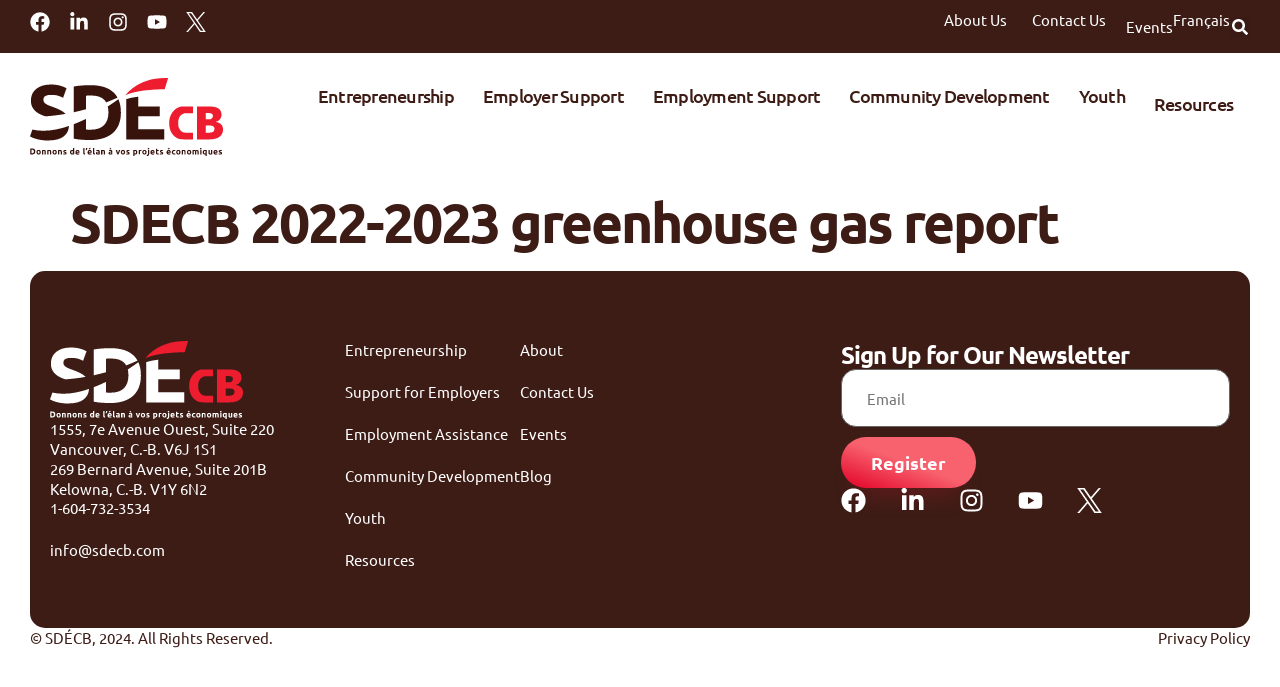

--- FILE ---
content_type: text/html; charset=UTF-8
request_url: https://www.sdecb.com/en/outils/sdecb-2022-2023-greenhouse-gas-report/
body_size: 42350
content:
<!doctype html>
<html lang="en-US" prefix="og: https://ogp.me/ns#">
<head>
	<meta charset="UTF-8">
<script src="[data-uri]" defer></script>

	<meta name="viewport" content="width=device-width, initial-scale=1">
	<link rel="profile" href="https://gmpg.org/xfn/11">
	<link rel="alternate" href="https://www.sdecb.com/outils/rapport-ges-sde-2022-2023/" hreflang="fr" />
<link rel="alternate" href="https://www.sdecb.com/en/outils/sdecb-2022-2023-greenhouse-gas-report/" hreflang="en" />
<link rel="alternate" href="https://www.sdecb.com/outils/rapport-ges-sde-2022-2023/" hreflang="x-default" />

<!-- Search Engine Optimization by Rank Math PRO - https://rankmath.com/ -->
<title>SDECB 2022-2023 greenhouse gas report - SDECB</title>
<meta name="robots" content="index, follow, max-snippet:-1, max-video-preview:-1, max-image-preview:large"/>
<link rel="canonical" href="https://www.sdecb.com/en/outils/sdecb-2022-2023-greenhouse-gas-report/" />
<meta property="og:locale" content="en_US" />
<meta property="og:type" content="article" />
<meta property="og:title" content="SDECB 2022-2023 greenhouse gas report - SDECB" />
<meta property="og:url" content="https://www.sdecb.com/en/outils/sdecb-2022-2023-greenhouse-gas-report/" />
<meta property="og:site_name" content="Société de développement économique de la Colombie-Britannique" />
<meta property="og:image" content="https://www.sdecb.com/wp-content/uploads/2024/04/Rapport-GES-SDE_2022-2023_WEB-pdf-1.jpg" />
<meta property="og:image:secure_url" content="https://www.sdecb.com/wp-content/uploads/2024/04/Rapport-GES-SDE_2022-2023_WEB-pdf-1.jpg" />
<meta property="og:image:width" content="1088" />
<meta property="og:image:height" content="1408" />
<meta property="og:image:alt" content="SDECB 2022-2023 greenhouse gas report" />
<meta property="og:image:type" content="image/jpeg" />
<meta name="twitter:card" content="summary_large_image" />
<meta name="twitter:title" content="SDECB 2022-2023 greenhouse gas report - SDECB" />
<meta name="twitter:image" content="https://www.sdecb.com/wp-content/uploads/2024/04/Rapport-GES-SDE_2022-2023_WEB-pdf-1.jpg" />
<!-- /Rank Math WordPress SEO plugin -->

<link rel="alternate" type="application/rss+xml" title="SDECB &raquo; Feed" href="https://www.sdecb.com/en/feed/" />
<link rel="alternate" type="application/rss+xml" title="SDECB &raquo; Comments Feed" href="https://www.sdecb.com/en/comments/feed/" />
<link rel="alternate" title="oEmbed (JSON)" type="application/json+oembed" href="https://www.sdecb.com/wp-json/oembed/1.0/embed?url=https%3A%2F%2Fwww.sdecb.com%2Fen%2Foutils%2Fsdecb-2022-2023-greenhouse-gas-report%2F&#038;lang=en" />
<link rel="alternate" title="oEmbed (XML)" type="text/xml+oembed" href="https://www.sdecb.com/wp-json/oembed/1.0/embed?url=https%3A%2F%2Fwww.sdecb.com%2Fen%2Foutils%2Fsdecb-2022-2023-greenhouse-gas-report%2F&#038;format=xml&#038;lang=en" />
<style id='wp-img-auto-sizes-contain-inline-css'>
img:is([sizes=auto i],[sizes^="auto," i]){contain-intrinsic-size:3000px 1500px}
/*# sourceURL=wp-img-auto-sizes-contain-inline-css */
</style>

<style id='wp-emoji-styles-inline-css'>

	img.wp-smiley, img.emoji {
		display: inline !important;
		border: none !important;
		box-shadow: none !important;
		height: 1em !important;
		width: 1em !important;
		margin: 0 0.07em !important;
		vertical-align: -0.1em !important;
		background: none !important;
		padding: 0 !important;
	}
/*# sourceURL=wp-emoji-styles-inline-css */
</style>
<link rel='stylesheet' id='wp-block-library-css' href='https://www.sdecb.com/wp-includes/css/dist/block-library/style.min.css?ver=6.9' media='all' />
<style id='global-styles-inline-css'>
:root{--wp--preset--aspect-ratio--square: 1;--wp--preset--aspect-ratio--4-3: 4/3;--wp--preset--aspect-ratio--3-4: 3/4;--wp--preset--aspect-ratio--3-2: 3/2;--wp--preset--aspect-ratio--2-3: 2/3;--wp--preset--aspect-ratio--16-9: 16/9;--wp--preset--aspect-ratio--9-16: 9/16;--wp--preset--color--black: #000000;--wp--preset--color--cyan-bluish-gray: #abb8c3;--wp--preset--color--white: #ffffff;--wp--preset--color--pale-pink: #f78da7;--wp--preset--color--vivid-red: #cf2e2e;--wp--preset--color--luminous-vivid-orange: #ff6900;--wp--preset--color--luminous-vivid-amber: #fcb900;--wp--preset--color--light-green-cyan: #7bdcb5;--wp--preset--color--vivid-green-cyan: #00d084;--wp--preset--color--pale-cyan-blue: #8ed1fc;--wp--preset--color--vivid-cyan-blue: #0693e3;--wp--preset--color--vivid-purple: #9b51e0;--wp--preset--gradient--vivid-cyan-blue-to-vivid-purple: linear-gradient(135deg,rgb(6,147,227) 0%,rgb(155,81,224) 100%);--wp--preset--gradient--light-green-cyan-to-vivid-green-cyan: linear-gradient(135deg,rgb(122,220,180) 0%,rgb(0,208,130) 100%);--wp--preset--gradient--luminous-vivid-amber-to-luminous-vivid-orange: linear-gradient(135deg,rgb(252,185,0) 0%,rgb(255,105,0) 100%);--wp--preset--gradient--luminous-vivid-orange-to-vivid-red: linear-gradient(135deg,rgb(255,105,0) 0%,rgb(207,46,46) 100%);--wp--preset--gradient--very-light-gray-to-cyan-bluish-gray: linear-gradient(135deg,rgb(238,238,238) 0%,rgb(169,184,195) 100%);--wp--preset--gradient--cool-to-warm-spectrum: linear-gradient(135deg,rgb(74,234,220) 0%,rgb(151,120,209) 20%,rgb(207,42,186) 40%,rgb(238,44,130) 60%,rgb(251,105,98) 80%,rgb(254,248,76) 100%);--wp--preset--gradient--blush-light-purple: linear-gradient(135deg,rgb(255,206,236) 0%,rgb(152,150,240) 100%);--wp--preset--gradient--blush-bordeaux: linear-gradient(135deg,rgb(254,205,165) 0%,rgb(254,45,45) 50%,rgb(107,0,62) 100%);--wp--preset--gradient--luminous-dusk: linear-gradient(135deg,rgb(255,203,112) 0%,rgb(199,81,192) 50%,rgb(65,88,208) 100%);--wp--preset--gradient--pale-ocean: linear-gradient(135deg,rgb(255,245,203) 0%,rgb(182,227,212) 50%,rgb(51,167,181) 100%);--wp--preset--gradient--electric-grass: linear-gradient(135deg,rgb(202,248,128) 0%,rgb(113,206,126) 100%);--wp--preset--gradient--midnight: linear-gradient(135deg,rgb(2,3,129) 0%,rgb(40,116,252) 100%);--wp--preset--font-size--small: 13px;--wp--preset--font-size--medium: 20px;--wp--preset--font-size--large: 36px;--wp--preset--font-size--x-large: 42px;--wp--preset--spacing--20: 0.44rem;--wp--preset--spacing--30: 0.67rem;--wp--preset--spacing--40: 1rem;--wp--preset--spacing--50: 1.5rem;--wp--preset--spacing--60: 2.25rem;--wp--preset--spacing--70: 3.38rem;--wp--preset--spacing--80: 5.06rem;--wp--preset--shadow--natural: 6px 6px 9px rgba(0, 0, 0, 0.2);--wp--preset--shadow--deep: 12px 12px 50px rgba(0, 0, 0, 0.4);--wp--preset--shadow--sharp: 6px 6px 0px rgba(0, 0, 0, 0.2);--wp--preset--shadow--outlined: 6px 6px 0px -3px rgb(255, 255, 255), 6px 6px rgb(0, 0, 0);--wp--preset--shadow--crisp: 6px 6px 0px rgb(0, 0, 0);}:root { --wp--style--global--content-size: 800px;--wp--style--global--wide-size: 1200px; }:where(body) { margin: 0; }.wp-site-blocks > .alignleft { float: left; margin-right: 2em; }.wp-site-blocks > .alignright { float: right; margin-left: 2em; }.wp-site-blocks > .aligncenter { justify-content: center; margin-left: auto; margin-right: auto; }:where(.wp-site-blocks) > * { margin-block-start: 24px; margin-block-end: 0; }:where(.wp-site-blocks) > :first-child { margin-block-start: 0; }:where(.wp-site-blocks) > :last-child { margin-block-end: 0; }:root { --wp--style--block-gap: 24px; }:root :where(.is-layout-flow) > :first-child{margin-block-start: 0;}:root :where(.is-layout-flow) > :last-child{margin-block-end: 0;}:root :where(.is-layout-flow) > *{margin-block-start: 24px;margin-block-end: 0;}:root :where(.is-layout-constrained) > :first-child{margin-block-start: 0;}:root :where(.is-layout-constrained) > :last-child{margin-block-end: 0;}:root :where(.is-layout-constrained) > *{margin-block-start: 24px;margin-block-end: 0;}:root :where(.is-layout-flex){gap: 24px;}:root :where(.is-layout-grid){gap: 24px;}.is-layout-flow > .alignleft{float: left;margin-inline-start: 0;margin-inline-end: 2em;}.is-layout-flow > .alignright{float: right;margin-inline-start: 2em;margin-inline-end: 0;}.is-layout-flow > .aligncenter{margin-left: auto !important;margin-right: auto !important;}.is-layout-constrained > .alignleft{float: left;margin-inline-start: 0;margin-inline-end: 2em;}.is-layout-constrained > .alignright{float: right;margin-inline-start: 2em;margin-inline-end: 0;}.is-layout-constrained > .aligncenter{margin-left: auto !important;margin-right: auto !important;}.is-layout-constrained > :where(:not(.alignleft):not(.alignright):not(.alignfull)){max-width: var(--wp--style--global--content-size);margin-left: auto !important;margin-right: auto !important;}.is-layout-constrained > .alignwide{max-width: var(--wp--style--global--wide-size);}body .is-layout-flex{display: flex;}.is-layout-flex{flex-wrap: wrap;align-items: center;}.is-layout-flex > :is(*, div){margin: 0;}body .is-layout-grid{display: grid;}.is-layout-grid > :is(*, div){margin: 0;}body{padding-top: 0px;padding-right: 0px;padding-bottom: 0px;padding-left: 0px;}a:where(:not(.wp-element-button)){text-decoration: underline;}:root :where(.wp-element-button, .wp-block-button__link){background-color: #32373c;border-width: 0;color: #fff;font-family: inherit;font-size: inherit;font-style: inherit;font-weight: inherit;letter-spacing: inherit;line-height: inherit;padding-top: calc(0.667em + 2px);padding-right: calc(1.333em + 2px);padding-bottom: calc(0.667em + 2px);padding-left: calc(1.333em + 2px);text-decoration: none;text-transform: inherit;}.has-black-color{color: var(--wp--preset--color--black) !important;}.has-cyan-bluish-gray-color{color: var(--wp--preset--color--cyan-bluish-gray) !important;}.has-white-color{color: var(--wp--preset--color--white) !important;}.has-pale-pink-color{color: var(--wp--preset--color--pale-pink) !important;}.has-vivid-red-color{color: var(--wp--preset--color--vivid-red) !important;}.has-luminous-vivid-orange-color{color: var(--wp--preset--color--luminous-vivid-orange) !important;}.has-luminous-vivid-amber-color{color: var(--wp--preset--color--luminous-vivid-amber) !important;}.has-light-green-cyan-color{color: var(--wp--preset--color--light-green-cyan) !important;}.has-vivid-green-cyan-color{color: var(--wp--preset--color--vivid-green-cyan) !important;}.has-pale-cyan-blue-color{color: var(--wp--preset--color--pale-cyan-blue) !important;}.has-vivid-cyan-blue-color{color: var(--wp--preset--color--vivid-cyan-blue) !important;}.has-vivid-purple-color{color: var(--wp--preset--color--vivid-purple) !important;}.has-black-background-color{background-color: var(--wp--preset--color--black) !important;}.has-cyan-bluish-gray-background-color{background-color: var(--wp--preset--color--cyan-bluish-gray) !important;}.has-white-background-color{background-color: var(--wp--preset--color--white) !important;}.has-pale-pink-background-color{background-color: var(--wp--preset--color--pale-pink) !important;}.has-vivid-red-background-color{background-color: var(--wp--preset--color--vivid-red) !important;}.has-luminous-vivid-orange-background-color{background-color: var(--wp--preset--color--luminous-vivid-orange) !important;}.has-luminous-vivid-amber-background-color{background-color: var(--wp--preset--color--luminous-vivid-amber) !important;}.has-light-green-cyan-background-color{background-color: var(--wp--preset--color--light-green-cyan) !important;}.has-vivid-green-cyan-background-color{background-color: var(--wp--preset--color--vivid-green-cyan) !important;}.has-pale-cyan-blue-background-color{background-color: var(--wp--preset--color--pale-cyan-blue) !important;}.has-vivid-cyan-blue-background-color{background-color: var(--wp--preset--color--vivid-cyan-blue) !important;}.has-vivid-purple-background-color{background-color: var(--wp--preset--color--vivid-purple) !important;}.has-black-border-color{border-color: var(--wp--preset--color--black) !important;}.has-cyan-bluish-gray-border-color{border-color: var(--wp--preset--color--cyan-bluish-gray) !important;}.has-white-border-color{border-color: var(--wp--preset--color--white) !important;}.has-pale-pink-border-color{border-color: var(--wp--preset--color--pale-pink) !important;}.has-vivid-red-border-color{border-color: var(--wp--preset--color--vivid-red) !important;}.has-luminous-vivid-orange-border-color{border-color: var(--wp--preset--color--luminous-vivid-orange) !important;}.has-luminous-vivid-amber-border-color{border-color: var(--wp--preset--color--luminous-vivid-amber) !important;}.has-light-green-cyan-border-color{border-color: var(--wp--preset--color--light-green-cyan) !important;}.has-vivid-green-cyan-border-color{border-color: var(--wp--preset--color--vivid-green-cyan) !important;}.has-pale-cyan-blue-border-color{border-color: var(--wp--preset--color--pale-cyan-blue) !important;}.has-vivid-cyan-blue-border-color{border-color: var(--wp--preset--color--vivid-cyan-blue) !important;}.has-vivid-purple-border-color{border-color: var(--wp--preset--color--vivid-purple) !important;}.has-vivid-cyan-blue-to-vivid-purple-gradient-background{background: var(--wp--preset--gradient--vivid-cyan-blue-to-vivid-purple) !important;}.has-light-green-cyan-to-vivid-green-cyan-gradient-background{background: var(--wp--preset--gradient--light-green-cyan-to-vivid-green-cyan) !important;}.has-luminous-vivid-amber-to-luminous-vivid-orange-gradient-background{background: var(--wp--preset--gradient--luminous-vivid-amber-to-luminous-vivid-orange) !important;}.has-luminous-vivid-orange-to-vivid-red-gradient-background{background: var(--wp--preset--gradient--luminous-vivid-orange-to-vivid-red) !important;}.has-very-light-gray-to-cyan-bluish-gray-gradient-background{background: var(--wp--preset--gradient--very-light-gray-to-cyan-bluish-gray) !important;}.has-cool-to-warm-spectrum-gradient-background{background: var(--wp--preset--gradient--cool-to-warm-spectrum) !important;}.has-blush-light-purple-gradient-background{background: var(--wp--preset--gradient--blush-light-purple) !important;}.has-blush-bordeaux-gradient-background{background: var(--wp--preset--gradient--blush-bordeaux) !important;}.has-luminous-dusk-gradient-background{background: var(--wp--preset--gradient--luminous-dusk) !important;}.has-pale-ocean-gradient-background{background: var(--wp--preset--gradient--pale-ocean) !important;}.has-electric-grass-gradient-background{background: var(--wp--preset--gradient--electric-grass) !important;}.has-midnight-gradient-background{background: var(--wp--preset--gradient--midnight) !important;}.has-small-font-size{font-size: var(--wp--preset--font-size--small) !important;}.has-medium-font-size{font-size: var(--wp--preset--font-size--medium) !important;}.has-large-font-size{font-size: var(--wp--preset--font-size--large) !important;}.has-x-large-font-size{font-size: var(--wp--preset--font-size--x-large) !important;}
:root :where(.wp-block-pullquote){font-size: 1.5em;line-height: 1.6;}
/*# sourceURL=global-styles-inline-css */
</style>
<link rel='stylesheet' id='wp-job-manager-job-listings-css' href='https://www.sdecb.com/wp-content/plugins/wp-job-manager/assets/dist/css/job-listings.css?ver=598383a28ac5f9f156e4' media='all' />
<link rel='stylesheet' id='hello-elementor-css' href='https://www.sdecb.com/wp-content/themes/hello-elementor/assets/css/reset.css?ver=3.4.5' media='all' />
<link rel='stylesheet' id='hello-elementor-theme-style-css' href='https://www.sdecb.com/wp-content/themes/hello-elementor/assets/css/theme.css?ver=3.4.5' media='all' />
<link rel='stylesheet' id='hello-elementor-header-footer-css' href='https://www.sdecb.com/wp-content/themes/hello-elementor/assets/css/header-footer.css?ver=3.4.5' media='all' />
<link rel='stylesheet' id='elementor-frontend-css' href='https://www.sdecb.com/wp-content/plugins/elementor/assets/css/frontend.min.css?ver=3.34.1' media='all' />
<link rel='stylesheet' id='elementor-post-13-css' href='https://www.sdecb.com/wp-content/uploads/elementor/css/post-13.css?ver=1768270277' media='all' />
<link rel='stylesheet' id='widget-social-icons-css' href='https://www.sdecb.com/wp-content/plugins/elementor/assets/css/widget-social-icons.min.css?ver=3.34.1' media='all' />
<link rel='stylesheet' id='e-apple-webkit-css' href='https://www.sdecb.com/wp-content/plugins/elementor/assets/css/conditionals/apple-webkit.min.css?ver=3.34.1' media='all' />
<link rel='stylesheet' id='widget-icon-box-css' href='https://www.sdecb.com/wp-content/plugins/elementor/assets/css/widget-icon-box.min.css?ver=3.34.1' media='all' />
<link rel='stylesheet' id='widget-mega-menu-css' href='https://www.sdecb.com/wp-content/plugins/elementor-pro/assets/css/widget-mega-menu.min.css?ver=3.34.0' media='all' />
<link rel='stylesheet' id='widget-nav-menu-css' href='https://www.sdecb.com/wp-content/plugins/elementor-pro/assets/css/widget-nav-menu.min.css?ver=3.34.0' media='all' />
<link rel='stylesheet' id='widget-search-form-css' href='https://www.sdecb.com/wp-content/plugins/elementor-pro/assets/css/widget-search-form.min.css?ver=3.34.0' media='all' />
<link rel='stylesheet' id='widget-image-css' href='https://www.sdecb.com/wp-content/plugins/elementor/assets/css/widget-image.min.css?ver=3.34.1' media='all' />
<link rel='stylesheet' id='widget-heading-css' href='https://www.sdecb.com/wp-content/plugins/elementor/assets/css/widget-heading.min.css?ver=3.34.1' media='all' />
<link rel='stylesheet' id='widget-divider-css' href='https://www.sdecb.com/wp-content/plugins/elementor/assets/css/widget-divider.min.css?ver=3.34.1' media='all' />
<link rel='stylesheet' id='widget-image-box-css' href='https://www.sdecb.com/wp-content/plugins/elementor/assets/css/widget-image-box.min.css?ver=3.34.1' media='all' />
<link rel='stylesheet' id='e-sticky-css' href='https://www.sdecb.com/wp-content/plugins/elementor-pro/assets/css/modules/sticky.min.css?ver=3.34.0' media='all' />
<link rel='stylesheet' id='widget-icon-list-css' href='https://www.sdecb.com/wp-content/plugins/elementor/assets/css/widget-icon-list.min.css?ver=3.34.1' media='all' />
<link rel='stylesheet' id='e-animation-slideInRight-css' href='https://www.sdecb.com/wp-content/plugins/elementor/assets/lib/animations/styles/slideInRight.min.css?ver=3.34.1' media='all' />
<link rel='stylesheet' id='e-motion-fx-css' href='https://www.sdecb.com/wp-content/plugins/elementor-pro/assets/css/modules/motion-fx.min.css?ver=3.34.0' media='all' />
<link rel='stylesheet' id='elementor-post-38549-css' href='https://www.sdecb.com/wp-content/uploads/elementor/css/post-38549.css?ver=1768270349' media='all' />
<link rel='stylesheet' id='elementor-post-38553-css' href='https://www.sdecb.com/wp-content/uploads/elementor/css/post-38553.css?ver=1768270349' media='all' />
<link rel='stylesheet' id='hello-elementor-child-style-css' href='https://www.sdecb.com/wp-content/themes/sde-cb-hello/style.css?ver=1.0.13' media='all' />
<link rel='stylesheet' id='elementor-gf-local-ubuntu-css' href='https://www.sdecb.com/wp-content/uploads/elementor/google-fonts/css/ubuntu.css?ver=1742304973' media='all' />
<script src="https://www.sdecb.com/wp-includes/js/jquery/jquery.min.js?ver=3.7.1" id="jquery-core-js"></script>
<script src="https://www.sdecb.com/wp-includes/js/jquery/jquery-migrate.min.js?ver=3.4.1" id="jquery-migrate-js" defer data-deferred="1"></script>
<link rel="https://api.w.org/" href="https://www.sdecb.com/wp-json/" /><link rel="alternate" title="JSON" type="application/json" href="https://www.sdecb.com/wp-json/wp/v2/outils/41774" /><link rel="EditURI" type="application/rsd+xml" title="RSD" href="https://www.sdecb.com/xmlrpc.php?rsd" />
<meta name="generator" content="WordPress 6.9" />
<link rel='shortlink' href='https://www.sdecb.com/?p=41774' />
<meta name="generator" content="Elementor 3.34.1; features: e_font_icon_svg, additional_custom_breakpoints; settings: css_print_method-external, google_font-enabled, font_display-swap">
<style>
	.post-password-required {
		padding: 50px 30px 70px;
	}
	.post-password-form {
		background-color: var( --e-global-color-023a08b );
		border-radius: 15px;
		display: flex;
		flex-direction: column;
		justify-content: center;
		margin: 0 auto;
		max-width: 480px;
		padding: 40px;
		text-align: center;
	}
	.post-password-form::before {
		background-image: url('/wp-content/uploads/2024/04/sdecb-icon-lock.svg');
		background-size: contain;
		background-position: center;
		background-repeat: no-repeat;
		content: '';
		height: 70px;
		margin-bottom: 40px;
		margin-top: 20px;
		width: 100%;
	}
	.post-password-form p {
		align-items: flex-start;
		flex-direction: column;
		gap: 10px;
		line-height: 1.5em;
		position: relative;
	}
	.post-password-form label {
		font-weight: bold;
		margin-top: 15px;
		width: 100%;
	}
	.post-password-form label input {
		border-radius: 35px;
		height: 58px;
		margin-top: 12px;
		padding: 0 15px;
	}
	.post-password-form input[type="submit"] {
		bottom: 8px;
		height: 58px;
		margin: 0;
		right: 8px;
		text-align: center;
		width: 100%;
	}
	.sdecb--post__toc {
		max-height: calc(100vh - 170px);
	}
	.sdecb--post__toc .elementor-toc__body {
		max-height: calc(100vh - 270px);
	}
	
	.sdecb--header,
	.sdecb--header .sdecb--header__logo img {
		transition: .3s all ease;
	}
	.sdecb--header.elementor-sticky--active {
		box-shadow: 0 3px 12px rgba(0,0,0,.1);
		padding-bottom: 10px !important;
		padding-top: 10px !important;
	}
	.sdecb--header.elementor-sticky--active .sdecb--header__logo img {
		width: 150px !important;
	}
	.elementor-widget-n-menu .e-n-menu:not([data-layout=dropdown]):not(.content-above) .e-n-menu-content.e-active {
		padding-top: 17px !important;
	}
	.elementor-sticky .elementor-widget-n-menu .e-n-menu:not([data-layout=dropdown]):not(.content-above) .e-n-menu-content.e-active {
		padding-top: 44px !important;
	}
	.elementor-sticky--active .elementor-widget-n-menu .e-n-menu:not([data-layout=dropdown]):not(.content-above) .e-n-menu-content {
		padding-top: 22px;
	}

	.sdecb--menu__menu-item img {
		display: block;
	}
	.sdecb--menu__menu-item .elementor-icon-box-wrapper {
		line-height: 16px;
	}
	.sdecb--menu__menu-item .elementor-icon-box-icon {
		margin-top: 2px;
		transition: .3s all ease;
	}
	.sdecb--menu__menu-item:hover .elementor-icon-box-icon {
		transform: translateX(5px);
	}
	.sdecb--menu__menu-item .elementor-widget-image .elementor-widget-container {
		position: relative;
	}
	.sdecb--menu__menu-item .elementor-heading-title {
		position: relative;
	}
	.sdecb--menu__menu-item .elementor-heading-title:after {
		background-color: var( --e-global-color-secondary );
		bottom: -3px;
		content: '';
		height: 1px;
		left: 0;
		position: absolute;
		transition: .3s all ease;
		width: 0;
	}
	.sdecb--menu__menu-item:hover .elementor-heading-title:after {
		width: 100%;
	}
	.sdecb--menu-upper__menu-item {
		cursor: pointer;
	}
	.sdecb--menu-upper__menu-item a {
		transition: .3s all ease;
	}
	.sdecb--menu-upper__menu-item:hover a {
		color: var( --e-global-color-primary ) !important;
	}
</style>
<script type="text/javascript">
// 	jQuery(document).ready(function($) {
// 		if ($('html').attr('lang') === 'en-US') {
//       console.log('English');
//     } else if (($('html').attr('lang') === 'fr-FR')) {
//       console.log('French');
//     }
// 		$('.sdecb--more__btn').each(function() {
// 			$(this).click(function() {
// 				$(this).parents('.sdecb--more__wrapper').toggleClass('open');
// 				$(this).text(function(i, text) {
// 					return text === "Plus" ? "Moins" : "Plus";
// 				});
// 			});
// 		});
// 	});
</script>
<!-- Google Tag Manager -->
<script>(function(w,d,s,l,i){w[l]=w[l]||[];w[l].push({'gtm.start':
new Date().getTime(),event:'gtm.js'});var f=d.getElementsByTagName(s)[0],
j=d.createElement(s),dl=l!='dataLayer'?'&l='+l:'';j.async=true;j.src=
' https://www.googletagmanager.com/gtm.js?id='+i+dl;f.parentNode.insertBefore(j,f) ;
})(window,document,'script','dataLayer','GTM-PXXSLTC');</script>
<!-- End Google Tag Manager -->
			<style>
				.e-con.e-parent:nth-of-type(n+4):not(.e-lazyloaded):not(.e-no-lazyload),
				.e-con.e-parent:nth-of-type(n+4):not(.e-lazyloaded):not(.e-no-lazyload) * {
					background-image: none !important;
				}
				@media screen and (max-height: 1024px) {
					.e-con.e-parent:nth-of-type(n+3):not(.e-lazyloaded):not(.e-no-lazyload),
					.e-con.e-parent:nth-of-type(n+3):not(.e-lazyloaded):not(.e-no-lazyload) * {
						background-image: none !important;
					}
				}
				@media screen and (max-height: 640px) {
					.e-con.e-parent:nth-of-type(n+2):not(.e-lazyloaded):not(.e-no-lazyload),
					.e-con.e-parent:nth-of-type(n+2):not(.e-lazyloaded):not(.e-no-lazyload) * {
						background-image: none !important;
					}
				}
			</style>
			<script id="google_gtagjs" src="https://www.googletagmanager.com/gtag/js?id=G-EPXSHM1JVG" defer data-deferred="1"></script>
<script id="google_gtagjs-inline" src="[data-uri]" defer></script>
<link rel="icon" href="https://www.sdecb.com/wp-content/uploads/2024/02/SDECB-favicon-2024-150x150.png" sizes="32x32" />
<link rel="icon" href="https://www.sdecb.com/wp-content/uploads/2024/02/SDECB-favicon-2024-300x300.png" sizes="192x192" />
<link rel="apple-touch-icon" href="https://www.sdecb.com/wp-content/uploads/2024/02/SDECB-favicon-2024-300x300.png" />
<meta name="msapplication-TileImage" content="https://www.sdecb.com/wp-content/uploads/2024/02/SDECB-favicon-2024-300x300.png" />
</head>
<body class="wp-singular outils-template-default single single-outils postid-41774 wp-embed-responsive wp-theme-hello-elementor wp-child-theme-sde-cb-hello eio-default hello-elementor-default sde-cb-hello-elementor-child elementor-default elementor-kit-13">


<a class="skip-link screen-reader-text" href="#content">Skip to content</a>

		<header data-elementor-type="header" data-elementor-id="38549" class="elementor elementor-38549 elementor-location-header" data-elementor-post-type="elementor_library">
			<div class="elementor-element elementor-element-7adab31d e-con-full elementor-hidden-mobile e-flex e-con e-parent" data-id="7adab31d" data-element_type="container" data-settings="{&quot;background_background&quot;:&quot;classic&quot;}">
		<div class="elementor-element elementor-element-742eb095 e-con-full e-flex e-con e-child" data-id="742eb095" data-element_type="container">
				<div class="elementor-element elementor-element-3fab2a32 e-grid-align-left elementor-shape-rounded elementor-grid-0 elementor-widget elementor-widget-social-icons" data-id="3fab2a32" data-element_type="widget" data-widget_type="social-icons.default">
				<div class="elementor-widget-container">
							<div class="elementor-social-icons-wrapper elementor-grid" role="list">
							<span class="elementor-grid-item" role="listitem">
					<a class="elementor-icon elementor-social-icon elementor-social-icon-facebook elementor-repeater-item-785952b" href="https://www.facebook.com/lasdecb/" target="_blank">
						<span class="elementor-screen-only">Facebook</span>
						<svg aria-hidden="true" class="e-font-icon-svg e-fab-facebook" viewBox="0 0 512 512" xmlns="http://www.w3.org/2000/svg"><path d="M504 256C504 119 393 8 256 8S8 119 8 256c0 123.78 90.69 226.38 209.25 245V327.69h-63V256h63v-54.64c0-62.15 37-96.48 93.67-96.48 27.14 0 55.52 4.84 55.52 4.84v61h-31.28c-30.8 0-40.41 19.12-40.41 38.73V256h68.78l-11 71.69h-57.78V501C413.31 482.38 504 379.78 504 256z"></path></svg>					</a>
				</span>
							<span class="elementor-grid-item" role="listitem">
					<a class="elementor-icon elementor-social-icon elementor-social-icon-linkedin-in elementor-repeater-item-ea247f2" href="https://www.linkedin.com/company/soci%C3%A9t%C3%A9-de-d%C3%A9veloppement-%C3%A9conomiue-en-colombie-britannique/" target="_blank">
						<span class="elementor-screen-only">Linkedin-in</span>
						<svg aria-hidden="true" class="e-font-icon-svg e-fab-linkedin-in" viewBox="0 0 448 512" xmlns="http://www.w3.org/2000/svg"><path d="M100.28 448H7.4V148.9h92.88zM53.79 108.1C24.09 108.1 0 83.5 0 53.8a53.79 53.79 0 0 1 107.58 0c0 29.7-24.1 54.3-53.79 54.3zM447.9 448h-92.68V302.4c0-34.7-.7-79.2-48.29-79.2-48.29 0-55.69 37.7-55.69 76.7V448h-92.78V148.9h89.08v40.8h1.3c12.4-23.5 42.69-48.3 87.88-48.3 94 0 111.28 61.9 111.28 142.3V448z"></path></svg>					</a>
				</span>
							<span class="elementor-grid-item" role="listitem">
					<a class="elementor-icon elementor-social-icon elementor-social-icon-instagram elementor-repeater-item-a126512" href="https://www.instagram.com/lasdecb/" target="_blank">
						<span class="elementor-screen-only">Instagram</span>
						<svg aria-hidden="true" class="e-font-icon-svg e-fab-instagram" viewBox="0 0 448 512" xmlns="http://www.w3.org/2000/svg"><path d="M224.1 141c-63.6 0-114.9 51.3-114.9 114.9s51.3 114.9 114.9 114.9S339 319.5 339 255.9 287.7 141 224.1 141zm0 189.6c-41.1 0-74.7-33.5-74.7-74.7s33.5-74.7 74.7-74.7 74.7 33.5 74.7 74.7-33.6 74.7-74.7 74.7zm146.4-194.3c0 14.9-12 26.8-26.8 26.8-14.9 0-26.8-12-26.8-26.8s12-26.8 26.8-26.8 26.8 12 26.8 26.8zm76.1 27.2c-1.7-35.9-9.9-67.7-36.2-93.9-26.2-26.2-58-34.4-93.9-36.2-37-2.1-147.9-2.1-184.9 0-35.8 1.7-67.6 9.9-93.9 36.1s-34.4 58-36.2 93.9c-2.1 37-2.1 147.9 0 184.9 1.7 35.9 9.9 67.7 36.2 93.9s58 34.4 93.9 36.2c37 2.1 147.9 2.1 184.9 0 35.9-1.7 67.7-9.9 93.9-36.2 26.2-26.2 34.4-58 36.2-93.9 2.1-37 2.1-147.8 0-184.8zM398.8 388c-7.8 19.6-22.9 34.7-42.6 42.6-29.5 11.7-99.5 9-132.1 9s-102.7 2.6-132.1-9c-19.6-7.8-34.7-22.9-42.6-42.6-11.7-29.5-9-99.5-9-132.1s-2.6-102.7 9-132.1c7.8-19.6 22.9-34.7 42.6-42.6 29.5-11.7 99.5-9 132.1-9s102.7-2.6 132.1 9c19.6 7.8 34.7 22.9 42.6 42.6 11.7 29.5 9 99.5 9 132.1s2.7 102.7-9 132.1z"></path></svg>					</a>
				</span>
							<span class="elementor-grid-item" role="listitem">
					<a class="elementor-icon elementor-social-icon elementor-social-icon-youtube elementor-repeater-item-2330fd9" href="https://www.youtube.com/channel/UCOltCS_FeCr9w3NO1wuHwmg" target="_blank">
						<span class="elementor-screen-only">Youtube</span>
						<svg aria-hidden="true" class="e-font-icon-svg e-fab-youtube" viewBox="0 0 576 512" xmlns="http://www.w3.org/2000/svg"><path d="M549.655 124.083c-6.281-23.65-24.787-42.276-48.284-48.597C458.781 64 288 64 288 64S117.22 64 74.629 75.486c-23.497 6.322-42.003 24.947-48.284 48.597-11.412 42.867-11.412 132.305-11.412 132.305s0 89.438 11.412 132.305c6.281 23.65 24.787 41.5 48.284 47.821C117.22 448 288 448 288 448s170.78 0 213.371-11.486c23.497-6.321 42.003-24.171 48.284-47.821 11.412-42.867 11.412-132.305 11.412-132.305s0-89.438-11.412-132.305zm-317.51 213.508V175.185l142.739 81.205-142.739 81.201z"></path></svg>					</a>
				</span>
							<span class="elementor-grid-item" role="listitem">
					<a class="elementor-icon elementor-social-icon elementor-social-icon- elementor-repeater-item-9262402" href="https://twitter.com/LASDECB" target="_blank">
						<span class="elementor-screen-only"></span>
						<svg xmlns="http://www.w3.org/2000/svg" width="1200" height="1227" viewBox="0 0 1200 1227" fill="none"><path d="M714.163 519.284L1160.89 0H1055.03L667.137 450.887L357.328 0H0L468.492 681.821L0 1226.37H105.866L515.491 750.218L842.672 1226.37H1200L714.137 519.284H714.163ZM569.165 687.828L521.697 619.934L144.011 79.6944H306.615L611.412 515.685L658.88 583.579L1055.08 1150.3H892.476L569.165 687.854V687.828Z" fill="white"></path></svg>					</a>
				</span>
					</div>
						</div>
				</div>
				</div>
		<div class="elementor-element elementor-element-7466be6 e-con-full e-flex e-con e-child" data-id="7466be6" data-element_type="container">
				<div class="elementor-element elementor-element-3280e540 e-n-menu-none elementor-hidden-mobile e-fit_to_content e-n-menu-layout-horizontal elementor-widget elementor-widget-n-menu" data-id="3280e540" data-element_type="widget" data-settings="{&quot;menu_items&quot;:[{&quot;item_title&quot;:&quot;About Us&quot;,&quot;_id&quot;:&quot;8bbdc07&quot;,&quot;item_dropdown_content&quot;:&quot;yes&quot;,&quot;__dynamic__&quot;:[],&quot;item_link&quot;:{&quot;url&quot;:&quot;&quot;,&quot;is_external&quot;:&quot;&quot;,&quot;nofollow&quot;:&quot;&quot;,&quot;custom_attributes&quot;:&quot;&quot;},&quot;item_icon&quot;:{&quot;value&quot;:&quot;&quot;,&quot;library&quot;:&quot;&quot;},&quot;item_icon_active&quot;:null,&quot;element_id&quot;:&quot;&quot;},{&quot;item_title&quot;:&quot;Contact Us&quot;,&quot;_id&quot;:&quot;7f9f246&quot;,&quot;item_dropdown_content&quot;:&quot;&quot;,&quot;__dynamic__&quot;:{&quot;item_link&quot;:&quot;[elementor-tag id=\&quot;a891de0\&quot; name=\&quot;internal-url\&quot; settings=\&quot;%7B%22type%22%3A%22post%22%2C%22post_id%22%3A%2239879%22%7D\&quot;]&quot;},&quot;item_link&quot;:{&quot;url&quot;:&quot;https:\/\/www.sdecb.com\/en\/contact-us\/&quot;,&quot;is_external&quot;:&quot;&quot;,&quot;nofollow&quot;:&quot;&quot;,&quot;custom_attributes&quot;:&quot;&quot;},&quot;item_icon&quot;:{&quot;value&quot;:&quot;&quot;,&quot;library&quot;:&quot;&quot;},&quot;item_icon_active&quot;:null,&quot;element_id&quot;:&quot;&quot;},{&quot;item_title&quot;:&quot;Events&quot;,&quot;_id&quot;:&quot;f6d16c0&quot;,&quot;__dynamic__&quot;:[],&quot;item_link&quot;:{&quot;url&quot;:&quot;\/en\/activities&quot;,&quot;is_external&quot;:&quot;&quot;,&quot;nofollow&quot;:&quot;&quot;,&quot;custom_attributes&quot;:&quot;&quot;},&quot;item_dropdown_content&quot;:&quot;no&quot;,&quot;item_icon&quot;:{&quot;value&quot;:&quot;&quot;,&quot;library&quot;:&quot;&quot;},&quot;item_icon_active&quot;:null,&quot;element_id&quot;:&quot;&quot;}],&quot;item_position_horizontal&quot;:&quot;end&quot;,&quot;breakpoint_selector&quot;:&quot;none&quot;,&quot;content_width&quot;:&quot;fit_to_content&quot;,&quot;content_horizontal_position&quot;:&quot;left&quot;,&quot;menu_item_title_distance_from_content&quot;:{&quot;unit&quot;:&quot;px&quot;,&quot;size&quot;:17,&quot;sizes&quot;:[]},&quot;open_on&quot;:&quot;click&quot;,&quot;item_layout&quot;:&quot;horizontal&quot;,&quot;horizontal_scroll&quot;:&quot;disable&quot;,&quot;menu_item_title_distance_from_content_tablet&quot;:{&quot;unit&quot;:&quot;px&quot;,&quot;size&quot;:&quot;&quot;,&quot;sizes&quot;:[]},&quot;menu_item_title_distance_from_content_mobile&quot;:{&quot;unit&quot;:&quot;px&quot;,&quot;size&quot;:&quot;&quot;,&quot;sizes&quot;:[]}}" data-widget_type="mega-menu.default">
				<div class="elementor-widget-container">
							<nav class="e-n-menu" data-widget-number="847" aria-label="Menu">
					<button class="e-n-menu-toggle" id="menu-toggle-847" aria-haspopup="true" aria-expanded="false" aria-controls="menubar-847" aria-label="Menu Toggle">
			<span class="e-n-menu-toggle-icon e-open">
				<svg class="e-font-icon-svg e-eicon-menu-bar" viewBox="0 0 1000 1000" xmlns="http://www.w3.org/2000/svg"><path d="M104 333H896C929 333 958 304 958 271S929 208 896 208H104C71 208 42 237 42 271S71 333 104 333ZM104 583H896C929 583 958 554 958 521S929 458 896 458H104C71 458 42 487 42 521S71 583 104 583ZM104 833H896C929 833 958 804 958 771S929 708 896 708H104C71 708 42 737 42 771S71 833 104 833Z"></path></svg>			</span>
			<span class="e-n-menu-toggle-icon e-close">
				<svg class="e-font-icon-svg e-eicon-close" viewBox="0 0 1000 1000" xmlns="http://www.w3.org/2000/svg"><path d="M742 167L500 408 258 167C246 154 233 150 217 150 196 150 179 158 167 167 154 179 150 196 150 212 150 229 154 242 171 254L408 500 167 742C138 771 138 800 167 829 196 858 225 858 254 829L496 587 738 829C750 842 767 846 783 846 800 846 817 842 829 829 842 817 846 804 846 783 846 767 842 750 829 737L588 500 833 258C863 229 863 200 833 171 804 137 775 137 742 167Z"></path></svg>			</span>
		</button>
					<div class="e-n-menu-wrapper" id="menubar-847" aria-labelledby="menu-toggle-847">
				<ul class="e-n-menu-heading">
								<li class="e-n-menu-item">
				<div id="e-n-menu-title-8471" class="e-n-menu-title e-click">
					<div class="e-n-menu-title-container">												<span class="e-n-menu-title-text">
							About Us						</span>
					</div>											<button id="e-n-menu-dropdown-icon-8471" class="e-n-menu-dropdown-icon e-focus" data-tab-index="1" aria-haspopup="true" aria-expanded="false" aria-controls="e-n-menu-content-8471" >
							<span class="e-n-menu-dropdown-icon-opened">
																<span class="elementor-screen-only">Close About Us</span>
							</span>
							<span class="e-n-menu-dropdown-icon-closed">
																<span class="elementor-screen-only">Open About Us</span>
							</span>
						</button>
									</div>
									<div class="e-n-menu-content">
						<div id="e-n-menu-content-8471" data-tab-index="1" aria-labelledby="e-n-menu-dropdown-icon-8471" class="elementor-element elementor-element-692a4b18 e-flex e-con-boxed e-con e-child" data-id="692a4b18" data-element_type="container" data-settings="{&quot;background_background&quot;:&quot;classic&quot;}">
					<div class="e-con-inner">
				<div class="elementor-element elementor-element-371e712c elementor-mobile-position-inline-start elementor-widget-mobile__width-inherit elementor-position-inline-end elementor-widget__width-inherit sdecb--menu-upper__menu-item elementor-view-default elementor-widget elementor-widget-icon-box" data-id="371e712c" data-element_type="widget" data-widget_type="icon-box.default">
				<div class="elementor-widget-container">
							<div class="elementor-icon-box-wrapper">

						<div class="elementor-icon-box-icon">
				<a href="https://www.sdecb.com/en/about/" class="elementor-icon" tabindex="-1" aria-label="Mission">
				<svg aria-hidden="true" class="e-font-icon-svg e-fas-chevron-right" viewBox="0 0 320 512" xmlns="http://www.w3.org/2000/svg"><path d="M285.476 272.971L91.132 467.314c-9.373 9.373-24.569 9.373-33.941 0l-22.667-22.667c-9.357-9.357-9.375-24.522-.04-33.901L188.505 256 34.484 101.255c-9.335-9.379-9.317-24.544.04-33.901l22.667-22.667c9.373-9.373 24.569-9.373 33.941 0L285.475 239.03c9.373 9.372 9.373 24.568.001 33.941z"></path></svg>				</a>
			</div>
			
						<div class="elementor-icon-box-content">

									<span class="elementor-icon-box-title">
						<a href="https://www.sdecb.com/en/about/" >
							Mission						</a>
					</span>
				
				
			</div>
			
		</div>
						</div>
				</div>
				<div class="elementor-element elementor-element-709b0b12 elementor-mobile-position-inline-start elementor-widget-mobile__width-inherit elementor-position-inline-end elementor-widget__width-inherit sdecb--menu-upper__menu-item elementor-view-default elementor-widget elementor-widget-icon-box" data-id="709b0b12" data-element_type="widget" data-widget_type="icon-box.default">
				<div class="elementor-widget-container">
							<div class="elementor-icon-box-wrapper">

						<div class="elementor-icon-box-icon">
				<a href="https://www.sdecb.com/en/about/our-team/" class="elementor-icon" tabindex="-1" aria-label="Our team">
				<svg aria-hidden="true" class="e-font-icon-svg e-fas-chevron-right" viewBox="0 0 320 512" xmlns="http://www.w3.org/2000/svg"><path d="M285.476 272.971L91.132 467.314c-9.373 9.373-24.569 9.373-33.941 0l-22.667-22.667c-9.357-9.357-9.375-24.522-.04-33.901L188.505 256 34.484 101.255c-9.335-9.379-9.317-24.544.04-33.901l22.667-22.667c9.373-9.373 24.569-9.373 33.941 0L285.475 239.03c9.373 9.372 9.373 24.568.001 33.941z"></path></svg>				</a>
			</div>
			
						<div class="elementor-icon-box-content">

									<span class="elementor-icon-box-title">
						<a href="https://www.sdecb.com/en/about/our-team/" >
							Our team						</a>
					</span>
				
				
			</div>
			
		</div>
						</div>
				</div>
				<div class="elementor-element elementor-element-328a1c6e elementor-mobile-position-inline-start elementor-widget-mobile__width-inherit elementor-position-inline-end elementor-widget__width-inherit sdecb--menu-upper__menu-item elementor-view-default elementor-widget elementor-widget-icon-box" data-id="328a1c6e" data-element_type="widget" data-widget_type="icon-box.default">
				<div class="elementor-widget-container">
							<div class="elementor-icon-box-wrapper">

						<div class="elementor-icon-box-icon">
				<a href="https://www.sdecb.com/en/about/partners/" class="elementor-icon" tabindex="-1" aria-label="Our partners">
				<svg aria-hidden="true" class="e-font-icon-svg e-fas-chevron-right" viewBox="0 0 320 512" xmlns="http://www.w3.org/2000/svg"><path d="M285.476 272.971L91.132 467.314c-9.373 9.373-24.569 9.373-33.941 0l-22.667-22.667c-9.357-9.357-9.375-24.522-.04-33.901L188.505 256 34.484 101.255c-9.335-9.379-9.317-24.544.04-33.901l22.667-22.667c9.373-9.373 24.569-9.373 33.941 0L285.475 239.03c9.373 9.372 9.373 24.568.001 33.941z"></path></svg>				</a>
			</div>
			
						<div class="elementor-icon-box-content">

									<span class="elementor-icon-box-title">
						<a href="https://www.sdecb.com/en/about/partners/" >
							Our partners						</a>
					</span>
				
				
			</div>
			
		</div>
						</div>
				</div>
				<div class="elementor-element elementor-element-8c25583 elementor-mobile-position-inline-start elementor-widget-mobile__width-inherit elementor-position-inline-end elementor-widget__width-inherit sdecb--menu-upper__menu-item elementor-view-default elementor-widget elementor-widget-icon-box" data-id="8c25583" data-element_type="widget" data-widget_type="icon-box.default">
				<div class="elementor-widget-container">
							<div class="elementor-icon-box-wrapper">

						<div class="elementor-icon-box-icon">
				<a href="https://www.sdecb.com/en/about/annual-reports-and-results/" class="elementor-icon" tabindex="-1" aria-label="Our results">
				<svg aria-hidden="true" class="e-font-icon-svg e-fas-chevron-right" viewBox="0 0 320 512" xmlns="http://www.w3.org/2000/svg"><path d="M285.476 272.971L91.132 467.314c-9.373 9.373-24.569 9.373-33.941 0l-22.667-22.667c-9.357-9.357-9.375-24.522-.04-33.901L188.505 256 34.484 101.255c-9.335-9.379-9.317-24.544.04-33.901l22.667-22.667c9.373-9.373 24.569-9.373 33.941 0L285.475 239.03c9.373 9.372 9.373 24.568.001 33.941z"></path></svg>				</a>
			</div>
			
						<div class="elementor-icon-box-content">

									<span class="elementor-icon-box-title">
						<a href="https://www.sdecb.com/en/about/annual-reports-and-results/" >
							Our results						</a>
					</span>
				
				
			</div>
			
		</div>
						</div>
				</div>
					</div>
				</div>
							</div>
							</li>
					<li class="e-n-menu-item">
				<div id="e-n-menu-title-8472" class="e-n-menu-title">
					<a class="e-n-menu-title-container e-focus e-link" href="https://www.sdecb.com/en/contact-us/">												<span class="e-n-menu-title-text">
							Contact Us						</span>
					</a>									</div>
							</li>
					<li class="e-n-menu-item">
				<div id="e-n-menu-title-8473" class="e-n-menu-title">
					<a class="e-n-menu-title-container e-focus e-link" href="/en/activities">												<span class="e-n-menu-title-text">
							Events						</span>
					</a>									</div>
							</li>
						</ul>
			</div>
		</nav>
						</div>
				</div>
				<div class="elementor-element elementor-element-20d7a4b elementor-nav-menu--dropdown-none elementor-hidden-mobile elementor-widget elementor-widget-nav-menu" data-id="20d7a4b" data-element_type="widget" data-settings="{&quot;layout&quot;:&quot;horizontal&quot;,&quot;submenu_icon&quot;:{&quot;value&quot;:&quot;&lt;svg aria-hidden=\&quot;true\&quot; class=\&quot;e-font-icon-svg e-fas-caret-down\&quot; viewBox=\&quot;0 0 320 512\&quot; xmlns=\&quot;http:\/\/www.w3.org\/2000\/svg\&quot;&gt;&lt;path d=\&quot;M31.3 192h257.3c17.8 0 26.7 21.5 14.1 34.1L174.1 354.8c-7.8 7.8-20.5 7.8-28.3 0L17.2 226.1C4.6 213.5 13.5 192 31.3 192z\&quot;&gt;&lt;\/path&gt;&lt;\/svg&gt;&quot;,&quot;library&quot;:&quot;fa-solid&quot;}}" data-widget_type="nav-menu.default">
				<div class="elementor-widget-container">
								<nav aria-label="Menu" class="elementor-nav-menu--main elementor-nav-menu__container elementor-nav-menu--layout-horizontal e--pointer-none">
				<ul id="menu-1-20d7a4b" class="elementor-nav-menu"><li class="lang-item lang-item-18 lang-item-fr lang-item-first menu-item menu-item-type-custom menu-item-object-custom menu-item-1277-fr"><a href="https://www.sdecb.com/outils/rapport-ges-sde-2022-2023/" hreflang="fr-FR" lang="fr-FR" class="elementor-item">Français</a></li>
</ul>			</nav>
						<nav class="elementor-nav-menu--dropdown elementor-nav-menu__container" aria-hidden="true">
				<ul id="menu-2-20d7a4b" class="elementor-nav-menu"><li class="lang-item lang-item-18 lang-item-fr lang-item-first menu-item menu-item-type-custom menu-item-object-custom menu-item-1277-fr"><a href="https://www.sdecb.com/outils/rapport-ges-sde-2022-2023/" hreflang="fr-FR" lang="fr-FR" class="elementor-item" tabindex="-1">Français</a></li>
</ul>			</nav>
						</div>
				</div>
				<div class="elementor-element elementor-element-7d6ef098 elementor-search-form--skin-full_screen elementor-widget elementor-widget-search-form" data-id="7d6ef098" data-element_type="widget" data-settings="{&quot;skin&quot;:&quot;full_screen&quot;}" data-widget_type="search-form.default">
				<div class="elementor-widget-container">
							<search role="search">
			<form class="elementor-search-form" action="https://www.sdecb.com/en/" method="get">
												<div class="elementor-search-form__toggle" role="button" tabindex="0" aria-label="Search">
					<div class="e-font-icon-svg-container"><svg aria-hidden="true" class="e-font-icon-svg e-fas-search" viewBox="0 0 512 512" xmlns="http://www.w3.org/2000/svg"><path d="M505 442.7L405.3 343c-4.5-4.5-10.6-7-17-7H372c27.6-35.3 44-79.7 44-128C416 93.1 322.9 0 208 0S0 93.1 0 208s93.1 208 208 208c48.3 0 92.7-16.4 128-44v16.3c0 6.4 2.5 12.5 7 17l99.7 99.7c9.4 9.4 24.6 9.4 33.9 0l28.3-28.3c9.4-9.4 9.4-24.6.1-34zM208 336c-70.7 0-128-57.2-128-128 0-70.7 57.2-128 128-128 70.7 0 128 57.2 128 128 0 70.7-57.2 128-128 128z"></path></svg></div>				</div>
								<div class="elementor-search-form__container">
					<label class="elementor-screen-only" for="elementor-search-form-7d6ef098">Search</label>

					
					<input id="elementor-search-form-7d6ef098" placeholder="Search..." class="elementor-search-form__input" type="search" name="s" value="">
					
					
										<div class="dialog-lightbox-close-button dialog-close-button" role="button" tabindex="0" aria-label="Close this search box.">
						<svg aria-hidden="true" class="e-font-icon-svg e-eicon-close" viewBox="0 0 1000 1000" xmlns="http://www.w3.org/2000/svg"><path d="M742 167L500 408 258 167C246 154 233 150 217 150 196 150 179 158 167 167 154 179 150 196 150 212 150 229 154 242 171 254L408 500 167 742C138 771 138 800 167 829 196 858 225 858 254 829L496 587 738 829C750 842 767 846 783 846 800 846 817 842 829 829 842 817 846 804 846 783 846 767 842 750 829 737L588 500 833 258C863 229 863 200 833 171 804 137 775 137 742 167Z"></path></svg>					</div>
									</div>
			</form>
		</search>
						</div>
				</div>
				</div>
				</div>
		<div class="elementor-element elementor-element-72fd19c0 e-con-full sdecb--header e-flex e-con e-parent" data-id="72fd19c0" data-element_type="container" data-settings="{&quot;background_background&quot;:&quot;classic&quot;,&quot;sticky&quot;:&quot;top&quot;,&quot;sticky_on&quot;:[&quot;desktop&quot;,&quot;tablet&quot;],&quot;sticky_offset&quot;:0,&quot;sticky_effects_offset&quot;:0,&quot;sticky_anchor_link_offset&quot;:0}">
		<div class="elementor-element elementor-element-e184326 e-con-full e-flex e-con e-child" data-id="e184326" data-element_type="container">
				<div class="elementor-element elementor-element-ee8d123 sdecb--header__logo elementor-widget elementor-widget-image" data-id="ee8d123" data-element_type="widget" data-widget_type="image.default">
				<div class="elementor-widget-container">
																<a href="https://www.sdecb.com/en/home/">
							<img width="193" height="78" src="https://www.sdecb.com/wp-content/uploads/2024/02/SDECB-logo.svg" class="attachment-full size-full wp-image-51" alt="" />								</a>
															</div>
				</div>
				</div>
		<div class="elementor-element elementor-element-4204714b e-con-full e-flex e-con e-child" data-id="4204714b" data-element_type="container">
				<div class="elementor-element elementor-element-7ddc917 elementor-hidden-tablet elementor-hidden-mobile sdecb--menu__dropdown e-full_width e-n-menu-layout-horizontal e-n-menu-tablet elementor-widget elementor-widget-n-menu" data-id="7ddc917" data-element_type="widget" data-settings="{&quot;menu_items&quot;:[{&quot;item_title&quot;:&quot;Entrepreneurship&quot;,&quot;_id&quot;:&quot;8bbdc07&quot;,&quot;item_dropdown_content&quot;:&quot;yes&quot;,&quot;__dynamic__&quot;:[],&quot;item_link&quot;:{&quot;url&quot;:&quot;&quot;,&quot;is_external&quot;:&quot;&quot;,&quot;nofollow&quot;:&quot;&quot;,&quot;custom_attributes&quot;:&quot;&quot;},&quot;item_icon&quot;:{&quot;value&quot;:&quot;&quot;,&quot;library&quot;:&quot;&quot;},&quot;item_icon_active&quot;:null,&quot;element_id&quot;:&quot;&quot;},{&quot;item_title&quot;:&quot;Employer Support&quot;,&quot;_id&quot;:&quot;7f9f246&quot;,&quot;item_dropdown_content&quot;:&quot;yes&quot;,&quot;__dynamic__&quot;:[],&quot;item_link&quot;:{&quot;url&quot;:&quot;&quot;,&quot;is_external&quot;:&quot;&quot;,&quot;nofollow&quot;:&quot;&quot;,&quot;custom_attributes&quot;:&quot;&quot;},&quot;item_icon&quot;:{&quot;value&quot;:&quot;&quot;,&quot;library&quot;:&quot;&quot;},&quot;item_icon_active&quot;:null,&quot;element_id&quot;:&quot;&quot;},{&quot;item_title&quot;:&quot;Employment Support&quot;,&quot;_id&quot;:&quot;f6d16c0&quot;,&quot;item_dropdown_content&quot;:&quot;yes&quot;,&quot;item_link&quot;:{&quot;url&quot;:&quot;&quot;,&quot;is_external&quot;:&quot;&quot;,&quot;nofollow&quot;:&quot;&quot;,&quot;custom_attributes&quot;:&quot;&quot;},&quot;item_icon&quot;:{&quot;value&quot;:&quot;&quot;,&quot;library&quot;:&quot;&quot;},&quot;item_icon_active&quot;:null,&quot;element_id&quot;:&quot;&quot;},{&quot;item_title&quot;:&quot;Community Development&quot;,&quot;_id&quot;:&quot;e9755ff&quot;,&quot;item_dropdown_content&quot;:&quot;yes&quot;,&quot;item_link&quot;:{&quot;url&quot;:&quot;&quot;,&quot;is_external&quot;:&quot;&quot;,&quot;nofollow&quot;:&quot;&quot;,&quot;custom_attributes&quot;:&quot;&quot;},&quot;item_icon&quot;:{&quot;value&quot;:&quot;&quot;,&quot;library&quot;:&quot;&quot;},&quot;item_icon_active&quot;:null,&quot;element_id&quot;:&quot;&quot;},{&quot;item_title&quot;:&quot;Youth&quot;,&quot;_id&quot;:&quot;55cd16f&quot;,&quot;item_dropdown_content&quot;:&quot;yes&quot;,&quot;item_link&quot;:{&quot;url&quot;:&quot;&quot;,&quot;is_external&quot;:&quot;&quot;,&quot;nofollow&quot;:&quot;&quot;,&quot;custom_attributes&quot;:&quot;&quot;},&quot;item_icon&quot;:{&quot;value&quot;:&quot;&quot;,&quot;library&quot;:&quot;&quot;},&quot;item_icon_active&quot;:null,&quot;element_id&quot;:&quot;&quot;},{&quot;item_title&quot;:&quot;Resources&quot;,&quot;_id&quot;:&quot;8aa99fd&quot;,&quot;item_dropdown_content&quot;:&quot;yes&quot;,&quot;item_link&quot;:{&quot;url&quot;:&quot;&quot;,&quot;is_external&quot;:&quot;&quot;,&quot;nofollow&quot;:&quot;&quot;,&quot;custom_attributes&quot;:&quot;&quot;},&quot;item_icon&quot;:{&quot;value&quot;:&quot;&quot;,&quot;library&quot;:&quot;&quot;},&quot;item_icon_active&quot;:null,&quot;element_id&quot;:&quot;&quot;}],&quot;item_position_horizontal&quot;:&quot;end&quot;,&quot;menu_item_title_distance_from_content&quot;:{&quot;unit&quot;:&quot;px&quot;,&quot;size&quot;:45,&quot;sizes&quot;:[]},&quot;open_on&quot;:&quot;click&quot;,&quot;content_width&quot;:&quot;full_width&quot;,&quot;item_layout&quot;:&quot;horizontal&quot;,&quot;horizontal_scroll&quot;:&quot;disable&quot;,&quot;breakpoint_selector&quot;:&quot;tablet&quot;,&quot;menu_item_title_distance_from_content_tablet&quot;:{&quot;unit&quot;:&quot;px&quot;,&quot;size&quot;:&quot;&quot;,&quot;sizes&quot;:[]},&quot;menu_item_title_distance_from_content_mobile&quot;:{&quot;unit&quot;:&quot;px&quot;,&quot;size&quot;:&quot;&quot;,&quot;sizes&quot;:[]}}" data-widget_type="mega-menu.default">
				<div class="elementor-widget-container">
							<nav class="e-n-menu" data-widget-number="131" aria-label="Menu">
					<button class="e-n-menu-toggle" id="menu-toggle-131" aria-haspopup="true" aria-expanded="false" aria-controls="menubar-131" aria-label="Menu Toggle">
			<span class="e-n-menu-toggle-icon e-open">
				<svg class="e-font-icon-svg e-eicon-menu-bar" viewBox="0 0 1000 1000" xmlns="http://www.w3.org/2000/svg"><path d="M104 333H896C929 333 958 304 958 271S929 208 896 208H104C71 208 42 237 42 271S71 333 104 333ZM104 583H896C929 583 958 554 958 521S929 458 896 458H104C71 458 42 487 42 521S71 583 104 583ZM104 833H896C929 833 958 804 958 771S929 708 896 708H104C71 708 42 737 42 771S71 833 104 833Z"></path></svg>			</span>
			<span class="e-n-menu-toggle-icon e-close">
				<svg class="e-font-icon-svg e-eicon-close" viewBox="0 0 1000 1000" xmlns="http://www.w3.org/2000/svg"><path d="M742 167L500 408 258 167C246 154 233 150 217 150 196 150 179 158 167 167 154 179 150 196 150 212 150 229 154 242 171 254L408 500 167 742C138 771 138 800 167 829 196 858 225 858 254 829L496 587 738 829C750 842 767 846 783 846 800 846 817 842 829 829 842 817 846 804 846 783 846 767 842 750 829 737L588 500 833 258C863 229 863 200 833 171 804 137 775 137 742 167Z"></path></svg>			</span>
		</button>
					<div class="e-n-menu-wrapper" id="menubar-131" aria-labelledby="menu-toggle-131">
				<ul class="e-n-menu-heading">
								<li class="e-n-menu-item">
				<div id="e-n-menu-title-1311" class="e-n-menu-title e-click">
					<div class="e-n-menu-title-container">												<span class="e-n-menu-title-text">
							Entrepreneurship						</span>
					</div>											<button id="e-n-menu-dropdown-icon-1311" class="e-n-menu-dropdown-icon e-focus" data-tab-index="1" aria-haspopup="true" aria-expanded="false" aria-controls="e-n-menu-content-1311" >
							<span class="e-n-menu-dropdown-icon-opened">
																<span class="elementor-screen-only">Close Entrepreneurship</span>
							</span>
							<span class="e-n-menu-dropdown-icon-closed">
																<span class="elementor-screen-only">Open Entrepreneurship</span>
							</span>
						</button>
									</div>
									<div class="e-n-menu-content">
						<div id="e-n-menu-content-1311" data-tab-index="1" aria-labelledby="e-n-menu-dropdown-icon-1311" class="elementor-element elementor-element-5852cb04 e-con-full e-flex e-con e-child" data-id="5852cb04" data-element_type="container" data-settings="{&quot;background_background&quot;:&quot;classic&quot;}">
		<a class="elementor-element elementor-element-2d365c67 e-con-full e-flex e-con e-child" data-id="2d365c67" data-element_type="container" data-settings="{&quot;background_background&quot;:&quot;classic&quot;}" href="https://www.sdecb.com/en/entrepreneurial-services/">
				<div class="elementor-element elementor-element-118c22c0 elementor-widget elementor-widget-heading" data-id="118c22c0" data-element_type="widget" data-widget_type="heading.default">
				<div class="elementor-widget-container">
					<p class="elementor-heading-title elementor-size-default">Business Services</p>				</div>
				</div>
				<div class="elementor-element elementor-element-58690b61 elementor-widget__width-initial sdecb--paragraph__np elementor-widget elementor-widget-text-editor" data-id="58690b61" data-element_type="widget" data-widget_type="text-editor.default">
				<div class="elementor-widget-container">
									Receive support at every step of your business journey								</div>
				</div>
				<div class="elementor-element elementor-element-51798b88 elementor-absolute sdecb--icon elementor-view-default elementor-widget elementor-widget-icon" data-id="51798b88" data-element_type="widget" data-settings="{&quot;_position&quot;:&quot;absolute&quot;}" data-widget_type="icon.default">
				<div class="elementor-widget-container">
							<div class="elementor-icon-wrapper">
			<div class="elementor-icon">
			<svg xmlns="http://www.w3.org/2000/svg" width="24" height="24" viewBox="0 0 24 24" fill="none"><path d="M14.25 1.125C14.25 0.515625 14.7188 0 15.375 0H22.8281C23.4844 0 23.9531 0.515625 23.9531 1.125V8.625C23.9531 9.28125 23.4844 9.75 22.8281 9.75C22.2188 9.75 21.7031 9.28125 21.7031 8.625V3.84375L11.25 14.2969C10.8281 14.7656 10.125 14.7656 9.70312 14.2969C9.23438 13.875 9.23438 13.1719 9.70312 12.7031L20.1562 2.25H15.375C14.7188 2.25 14.25 1.78125 14.25 1.125ZM3.375 1.5H9.375C9.98438 1.5 10.5 2.01562 10.5 2.625C10.5 3.28125 9.98438 3.75 9.375 3.75H3.375C2.71875 3.75 2.25 4.26562 2.25 4.875V20.625C2.25 21.2812 2.71875 21.75 3.375 21.75H19.125C19.7344 21.75 20.25 21.2812 20.25 20.625V14.625C20.25 14.0156 20.7188 13.5 21.375 13.5C21.9844 13.5 22.5 14.0156 22.5 14.625V20.625C22.5 22.5 20.9531 24 19.125 24H3.375C1.5 24 0 22.5 0 20.625V4.875C0 3.04688 1.5 1.5 3.375 1.5Z" fill="white"></path></svg>			</div>
		</div>
						</div>
				</div>
				</a>
		<div class="elementor-element elementor-element-b49202c e-con-full e-grid e-con e-child" data-id="b49202c" data-element_type="container">
		<a class="elementor-element elementor-element-efa7540 sdecb--menu__menu-item e-flex e-con-boxed e-con e-child" data-id="efa7540" data-element_type="container" href="https://www.sdecb.com/en/entrepreneurial-services/women-entrepreneurs/">
					<div class="e-con-inner">
				<div class="elementor-element elementor-element-7b2afdc elementor-widget__width-initial elementor-widget elementor-widget-image" data-id="7b2afdc" data-element_type="widget" data-widget_type="image.default">
				<div class="elementor-widget-container">
															<img width="800" height="534" src="https://www.sdecb.com/wp-content/uploads/2024/02/sdecb-femmes_entrepreneures-1024x683.jpg" class="attachment-large size-large wp-image-1489" alt="femmes entrepreneures en Colombie-Britannique" srcset="https://www.sdecb.com/wp-content/uploads/2024/02/sdecb-femmes_entrepreneures-1024x683.jpg 1024w, https://www.sdecb.com/wp-content/uploads/2024/02/sdecb-femmes_entrepreneures-300x200.jpg 300w, https://www.sdecb.com/wp-content/uploads/2024/02/sdecb-femmes_entrepreneures-768x512.jpg 768w, https://www.sdecb.com/wp-content/uploads/2024/02/sdecb-femmes_entrepreneures.jpg 1440w" sizes="(max-width: 800px) 100vw, 800px" />															</div>
				</div>
		<div class="elementor-element elementor-element-7debd6a e-con-full e-flex e-con e-child" data-id="7debd6a" data-element_type="container">
				<div class="elementor-element elementor-element-0184f41 elementor-widget elementor-widget-heading" data-id="0184f41" data-element_type="widget" data-widget_type="heading.default">
				<div class="elementor-widget-container">
					<p class="elementor-heading-title elementor-size-default">Women Entrepreneurs</p>				</div>
				</div>
				<div class="elementor-element elementor-element-7a1e36a elementor-widget elementor-widget-text-editor" data-id="7a1e36a" data-element_type="widget" data-widget_type="text-editor.default">
				<div class="elementor-widget-container">
									<p>Explore our offerings tailored for female entrepreneurs and businesswomen</p>								</div>
				</div>
				<div class="elementor-element elementor-element-7f059ce elementor-position-inline-end elementor-view-default elementor-mobile-position-block-start elementor-widget elementor-widget-icon-box" data-id="7f059ce" data-element_type="widget" data-widget_type="icon-box.default">
				<div class="elementor-widget-container">
							<div class="elementor-icon-box-wrapper">

						<div class="elementor-icon-box-icon">
				<span  class="elementor-icon">
				<svg xmlns="http://www.w3.org/2000/svg" width="10" height="16" viewBox="0 0 10 16" fill="none"><path d="M8.6875 7.3125C9.09375 7.6875 9.09375 8.34375 8.6875 8.71875L2.6875 14.7188C2.3125 15.125 1.65625 15.125 1.28125 14.7188C0.875 14.3438 0.875 13.6875 1.28125 13.3125L6.5625 8L1.28125 2.71875C0.875 2.34375 0.875 1.6875 1.28125 1.3125C1.65625 0.90625 2.3125 0.90625 2.6875 1.3125L8.6875 7.3125Z" fill="#ED1C2E"></path></svg>				</span>
			</div>
			
						<div class="elementor-icon-box-content">

									<span class="elementor-icon-box-title">
						<span  >
							Read More						</span>
					</span>
				
				
			</div>
			
		</div>
						</div>
				</div>
				</div>
					</div>
				</a>
		<a class="elementor-element elementor-element-ec8a5c7 sdecb--menu__menu-item e-flex e-con-boxed e-con e-child" data-id="ec8a5c7" data-element_type="container" href="https://www.sdecb.com/en/entrepreneurial-services/schedule-a-meeting-with-an-advisor/">
					<div class="e-con-inner">
				<div class="elementor-element elementor-element-32fdc4a elementor-widget__width-initial elementor-widget elementor-widget-image" data-id="32fdc4a" data-element_type="widget" data-widget_type="image.default">
				<div class="elementor-widget-container">
															<img width="800" height="534" src="https://www.sdecb.com/wp-content/uploads/2024/02/sdecb-prendre_RDV_avec_un_conseiller-1024x683.jpg" class="attachment-large size-large wp-image-1496" alt="" srcset="https://www.sdecb.com/wp-content/uploads/2024/02/sdecb-prendre_RDV_avec_un_conseiller-1024x683.jpg 1024w, https://www.sdecb.com/wp-content/uploads/2024/02/sdecb-prendre_RDV_avec_un_conseiller-300x200.jpg 300w, https://www.sdecb.com/wp-content/uploads/2024/02/sdecb-prendre_RDV_avec_un_conseiller-768x513.jpg 768w, https://www.sdecb.com/wp-content/uploads/2024/02/sdecb-prendre_RDV_avec_un_conseiller.jpg 1440w" sizes="(max-width: 800px) 100vw, 800px" />															</div>
				</div>
		<div class="elementor-element elementor-element-0f51e7a e-con-full e-flex e-con e-child" data-id="0f51e7a" data-element_type="container">
				<div class="elementor-element elementor-element-bc40810 elementor-widget elementor-widget-heading" data-id="bc40810" data-element_type="widget" data-widget_type="heading.default">
				<div class="elementor-widget-container">
					<p class="elementor-heading-title elementor-size-default">Book a Consultation with an Advisor</p>				</div>
				</div>
				<div class="elementor-element elementor-element-adf4423 elementor-widget elementor-widget-text-editor" data-id="adf4423" data-element_type="widget" data-widget_type="text-editor.default">
				<div class="elementor-widget-container">
									<p>Make a free appointment and make your project a reality</p>								</div>
				</div>
				<div class="elementor-element elementor-element-c03eb1a elementor-position-inline-end elementor-view-default elementor-mobile-position-block-start elementor-widget elementor-widget-icon-box" data-id="c03eb1a" data-element_type="widget" data-widget_type="icon-box.default">
				<div class="elementor-widget-container">
							<div class="elementor-icon-box-wrapper">

						<div class="elementor-icon-box-icon">
				<span  class="elementor-icon">
				<svg xmlns="http://www.w3.org/2000/svg" width="10" height="16" viewBox="0 0 10 16" fill="none"><path d="M8.6875 7.3125C9.09375 7.6875 9.09375 8.34375 8.6875 8.71875L2.6875 14.7188C2.3125 15.125 1.65625 15.125 1.28125 14.7188C0.875 14.3438 0.875 13.6875 1.28125 13.3125L6.5625 8L1.28125 2.71875C0.875 2.34375 0.875 1.6875 1.28125 1.3125C1.65625 0.90625 2.3125 0.90625 2.6875 1.3125L8.6875 7.3125Z" fill="#ED1C2E"></path></svg>				</span>
			</div>
			
						<div class="elementor-icon-box-content">

									<span class="elementor-icon-box-title">
						<span  >
							Read More						</span>
					</span>
				
				
			</div>
			
		</div>
						</div>
				</div>
				</div>
					</div>
				</a>
		<a class="elementor-element elementor-element-2f9ee6c sdecb--menu__menu-item e-flex e-con-boxed e-con e-child" data-id="2f9ee6c" data-element_type="container" href="https://www.sdecb.com/en/activities/">
					<div class="e-con-inner">
				<div class="elementor-element elementor-element-1f50ab7 elementor-widget__width-initial elementor-widget elementor-widget-image" data-id="1f50ab7" data-element_type="widget" data-widget_type="image.default">
				<div class="elementor-widget-container">
															<img width="800" height="534" src="https://www.sdecb.com/wp-content/uploads/2024/02/sdecb-activites-1024x683.jpg" class="attachment-large size-large wp-image-1497" alt="" srcset="https://www.sdecb.com/wp-content/uploads/2024/02/sdecb-activites-1024x683.jpg 1024w, https://www.sdecb.com/wp-content/uploads/2024/02/sdecb-activites-300x200.jpg 300w, https://www.sdecb.com/wp-content/uploads/2024/02/sdecb-activites-768x512.jpg 768w, https://www.sdecb.com/wp-content/uploads/2024/02/sdecb-activites.jpg 1440w" sizes="(max-width: 800px) 100vw, 800px" />															</div>
				</div>
		<div class="elementor-element elementor-element-412ab4e e-con-full e-flex e-con e-child" data-id="412ab4e" data-element_type="container">
				<div class="elementor-element elementor-element-ce33bf2 elementor-widget elementor-widget-heading" data-id="ce33bf2" data-element_type="widget" data-widget_type="heading.default">
				<div class="elementor-widget-container">
					<p class="elementor-heading-title elementor-size-default">Activities</p>				</div>
				</div>
				<div class="elementor-element elementor-element-9e154a2 elementor-widget elementor-widget-text-editor" data-id="9e154a2" data-element_type="widget" data-widget_type="text-editor.default">
				<div class="elementor-widget-container">
									<p>Participate in our upcoming entrepreneurship events</p>								</div>
				</div>
				<div class="elementor-element elementor-element-406af02 elementor-position-inline-end elementor-view-default elementor-mobile-position-block-start elementor-widget elementor-widget-icon-box" data-id="406af02" data-element_type="widget" data-widget_type="icon-box.default">
				<div class="elementor-widget-container">
							<div class="elementor-icon-box-wrapper">

						<div class="elementor-icon-box-icon">
				<span  class="elementor-icon">
				<svg xmlns="http://www.w3.org/2000/svg" width="10" height="16" viewBox="0 0 10 16" fill="none"><path d="M8.6875 7.3125C9.09375 7.6875 9.09375 8.34375 8.6875 8.71875L2.6875 14.7188C2.3125 15.125 1.65625 15.125 1.28125 14.7188C0.875 14.3438 0.875 13.6875 1.28125 13.3125L6.5625 8L1.28125 2.71875C0.875 2.34375 0.875 1.6875 1.28125 1.3125C1.65625 0.90625 2.3125 0.90625 2.6875 1.3125L8.6875 7.3125Z" fill="#ED1C2E"></path></svg>				</span>
			</div>
			
						<div class="elementor-icon-box-content">

									<span class="elementor-icon-box-title">
						<span  >
							Read More						</span>
					</span>
				
				
			</div>
			
		</div>
						</div>
				</div>
				</div>
					</div>
				</a>
		<a class="elementor-element elementor-element-7e0aaf2 sdecb--menu__menu-item e-flex e-con-boxed e-con e-child" data-id="7e0aaf2" data-element_type="container" href="https://www.sdecb.com/en/entrepreneurial-services/individual-mentoring/">
					<div class="e-con-inner">
				<div class="elementor-element elementor-element-b1788fb elementor-widget__width-initial elementor-widget elementor-widget-image" data-id="b1788fb" data-element_type="widget" data-widget_type="image.default">
				<div class="elementor-widget-container">
															<img width="800" height="534" src="https://www.sdecb.com/wp-content/uploads/2024/02/sdecb-mentorat_individuel-1024x683.jpg" class="attachment-large size-large wp-image-1500" alt="Mentorat individuel pour entrepreneurs" srcset="https://www.sdecb.com/wp-content/uploads/2024/02/sdecb-mentorat_individuel-1024x683.jpg 1024w, https://www.sdecb.com/wp-content/uploads/2024/02/sdecb-mentorat_individuel-300x200.jpg 300w, https://www.sdecb.com/wp-content/uploads/2024/02/sdecb-mentorat_individuel-768x512.jpg 768w, https://www.sdecb.com/wp-content/uploads/2024/02/sdecb-mentorat_individuel.jpg 1440w" sizes="(max-width: 800px) 100vw, 800px" />															</div>
				</div>
		<div class="elementor-element elementor-element-9657e6b e-con-full e-flex e-con e-child" data-id="9657e6b" data-element_type="container">
				<div class="elementor-element elementor-element-019c984 elementor-widget elementor-widget-heading" data-id="019c984" data-element_type="widget" data-widget_type="heading.default">
				<div class="elementor-widget-container">
					<p class="elementor-heading-title elementor-size-default">Individual Mentoring</p>				</div>
				</div>
				<div class="elementor-element elementor-element-678223e elementor-widget elementor-widget-text-editor" data-id="678223e" data-element_type="widget" data-widget_type="text-editor.default">
				<div class="elementor-widget-container">
									<p>Gain valuable insights from an experienced mentor</p>								</div>
				</div>
				<div class="elementor-element elementor-element-6cc8161 elementor-position-inline-end elementor-view-default elementor-mobile-position-block-start elementor-widget elementor-widget-icon-box" data-id="6cc8161" data-element_type="widget" data-widget_type="icon-box.default">
				<div class="elementor-widget-container">
							<div class="elementor-icon-box-wrapper">

						<div class="elementor-icon-box-icon">
				<span  class="elementor-icon">
				<svg xmlns="http://www.w3.org/2000/svg" width="10" height="16" viewBox="0 0 10 16" fill="none"><path d="M8.6875 7.3125C9.09375 7.6875 9.09375 8.34375 8.6875 8.71875L2.6875 14.7188C2.3125 15.125 1.65625 15.125 1.28125 14.7188C0.875 14.3438 0.875 13.6875 1.28125 13.3125L6.5625 8L1.28125 2.71875C0.875 2.34375 0.875 1.6875 1.28125 1.3125C1.65625 0.90625 2.3125 0.90625 2.6875 1.3125L8.6875 7.3125Z" fill="#ED1C2E"></path></svg>				</span>
			</div>
			
						<div class="elementor-icon-box-content">

									<span class="elementor-icon-box-title">
						<span  >
							Read More						</span>
					</span>
				
				
			</div>
			
		</div>
						</div>
				</div>
				</div>
					</div>
				</a>
		<a class="elementor-element elementor-element-79f9c4f sdecb--menu__menu-item e-flex e-con-boxed e-con e-child" data-id="79f9c4f" data-element_type="container" href="https://www.sdecb.com/en/entrepreneurial-services/group-mentoring-for-women-entrepreneurs/">
					<div class="e-con-inner">
				<div class="elementor-element elementor-element-fb6bb91 elementor-widget__width-initial elementor-widget elementor-widget-image" data-id="fb6bb91" data-element_type="widget" data-widget_type="image.default">
				<div class="elementor-widget-container">
															<img width="800" height="502" src="https://www.sdecb.com/wp-content/uploads/2024/02/sdecb-mentorat_de_groupe_pour_femmes-1024x643.jpg" class="attachment-large size-large wp-image-1501" alt="Mentorat de groupe pour femmes entrepreneures" srcset="https://www.sdecb.com/wp-content/uploads/2024/02/sdecb-mentorat_de_groupe_pour_femmes-1024x643.jpg 1024w, https://www.sdecb.com/wp-content/uploads/2024/02/sdecb-mentorat_de_groupe_pour_femmes-300x188.jpg 300w, https://www.sdecb.com/wp-content/uploads/2024/02/sdecb-mentorat_de_groupe_pour_femmes-768x482.jpg 768w, https://www.sdecb.com/wp-content/uploads/2024/02/sdecb-mentorat_de_groupe_pour_femmes.jpg 1440w" sizes="(max-width: 800px) 100vw, 800px" />															</div>
				</div>
		<div class="elementor-element elementor-element-a823bc5 e-con-full e-flex e-con e-child" data-id="a823bc5" data-element_type="container">
				<div class="elementor-element elementor-element-a02823e elementor-widget elementor-widget-heading" data-id="a02823e" data-element_type="widget" data-widget_type="heading.default">
				<div class="elementor-widget-container">
					<p class="elementor-heading-title elementor-size-default">Women Group Mentoring</p>				</div>
				</div>
				<div class="elementor-element elementor-element-c2a2b79 elementor-widget elementor-widget-text-editor" data-id="c2a2b79" data-element_type="widget" data-widget_type="text-editor.default">
				<div class="elementor-widget-container">
									<p>Connect with a community of entrepreneurs eager to grow together</p>								</div>
				</div>
				<div class="elementor-element elementor-element-c69a114 elementor-position-inline-end elementor-view-default elementor-mobile-position-block-start elementor-widget elementor-widget-icon-box" data-id="c69a114" data-element_type="widget" data-widget_type="icon-box.default">
				<div class="elementor-widget-container">
							<div class="elementor-icon-box-wrapper">

						<div class="elementor-icon-box-icon">
				<span  class="elementor-icon">
				<svg xmlns="http://www.w3.org/2000/svg" width="10" height="16" viewBox="0 0 10 16" fill="none"><path d="M8.6875 7.3125C9.09375 7.6875 9.09375 8.34375 8.6875 8.71875L2.6875 14.7188C2.3125 15.125 1.65625 15.125 1.28125 14.7188C0.875 14.3438 0.875 13.6875 1.28125 13.3125L6.5625 8L1.28125 2.71875C0.875 2.34375 0.875 1.6875 1.28125 1.3125C1.65625 0.90625 2.3125 0.90625 2.6875 1.3125L8.6875 7.3125Z" fill="#ED1C2E"></path></svg>				</span>
			</div>
			
						<div class="elementor-icon-box-content">

									<span class="elementor-icon-box-title">
						<span  >
							Read More						</span>
					</span>
				
				
			</div>
			
		</div>
						</div>
				</div>
				</div>
					</div>
				</a>
				</div>
				</div>
							</div>
							</li>
					<li class="e-n-menu-item">
				<div id="e-n-menu-title-1312" class="e-n-menu-title e-click">
					<div class="e-n-menu-title-container">												<span class="e-n-menu-title-text">
							Employer Support						</span>
					</div>											<button id="e-n-menu-dropdown-icon-1312" class="e-n-menu-dropdown-icon e-focus" data-tab-index="2" aria-haspopup="true" aria-expanded="false" aria-controls="e-n-menu-content-1312" >
							<span class="e-n-menu-dropdown-icon-opened">
																<span class="elementor-screen-only">Close Employer Support</span>
							</span>
							<span class="e-n-menu-dropdown-icon-closed">
																<span class="elementor-screen-only">Open Employer Support</span>
							</span>
						</button>
									</div>
									<div class="e-n-menu-content">
						<div id="e-n-menu-content-1312" data-tab-index="2" aria-labelledby="e-n-menu-dropdown-icon-1312" class="elementor-element elementor-element-7f074aa6 e-con-full e-flex e-con e-child" data-id="7f074aa6" data-element_type="container" data-settings="{&quot;background_background&quot;:&quot;classic&quot;}">
		<a class="elementor-element elementor-element-e732680 e-con-full e-flex e-con e-child" data-id="e732680" data-element_type="container" data-settings="{&quot;background_background&quot;:&quot;classic&quot;}" href="https://www.sdecb.com/en/recruit/">
				<div class="elementor-element elementor-element-69820b95 elementor-widget elementor-widget-heading" data-id="69820b95" data-element_type="widget" data-widget_type="heading.default">
				<div class="elementor-widget-container">
					<p class="elementor-heading-title elementor-size-default">Recruitment Services</p>				</div>
				</div>
				<div class="elementor-element elementor-element-381e7465 elementor-widget__width-initial sdecb--paragraph__np elementor-widget elementor-widget-text-editor" data-id="381e7465" data-element_type="widget" data-widget_type="text-editor.default">
				<div class="elementor-widget-container">
									<p>Leverage our support to recruit and onboard new talent</p>								</div>
				</div>
				<div class="elementor-element elementor-element-5bed06ee elementor-absolute sdecb--icon elementor-view-default elementor-widget elementor-widget-icon" data-id="5bed06ee" data-element_type="widget" data-settings="{&quot;_position&quot;:&quot;absolute&quot;}" data-widget_type="icon.default">
				<div class="elementor-widget-container">
							<div class="elementor-icon-wrapper">
			<div class="elementor-icon">
			<svg xmlns="http://www.w3.org/2000/svg" width="24" height="24" viewBox="0 0 24 24" fill="none"><path d="M14.25 1.125C14.25 0.515625 14.7188 0 15.375 0H22.8281C23.4844 0 23.9531 0.515625 23.9531 1.125V8.625C23.9531 9.28125 23.4844 9.75 22.8281 9.75C22.2188 9.75 21.7031 9.28125 21.7031 8.625V3.84375L11.25 14.2969C10.8281 14.7656 10.125 14.7656 9.70312 14.2969C9.23438 13.875 9.23438 13.1719 9.70312 12.7031L20.1562 2.25H15.375C14.7188 2.25 14.25 1.78125 14.25 1.125ZM3.375 1.5H9.375C9.98438 1.5 10.5 2.01562 10.5 2.625C10.5 3.28125 9.98438 3.75 9.375 3.75H3.375C2.71875 3.75 2.25 4.26562 2.25 4.875V20.625C2.25 21.2812 2.71875 21.75 3.375 21.75H19.125C19.7344 21.75 20.25 21.2812 20.25 20.625V14.625C20.25 14.0156 20.7188 13.5 21.375 13.5C21.9844 13.5 22.5 14.0156 22.5 14.625V20.625C22.5 22.5 20.9531 24 19.125 24H3.375C1.5 24 0 22.5 0 20.625V4.875C0 3.04688 1.5 1.5 3.375 1.5Z" fill="white"></path></svg>			</div>
		</div>
						</div>
				</div>
				</a>
		<div class="elementor-element elementor-element-ea5cc21 e-con-full e-grid e-con e-child" data-id="ea5cc21" data-element_type="container">
		<a class="elementor-element elementor-element-5f693c4 sdecb--menu__menu-item e-flex e-con-boxed e-con e-child" data-id="5f693c4" data-element_type="container" href="https://www.sdecb.com/en/recruit/francophone-mobility-program/">
					<div class="e-con-inner">
				<div class="elementor-element elementor-element-96b7064 elementor-widget elementor-widget-image" data-id="96b7064" data-element_type="widget" data-widget_type="image.default">
				<div class="elementor-widget-container">
															<img width="800" height="534" src="https://www.sdecb.com/wp-content/uploads/2024/02/sdecb-services_en_recrutement-mobilite_francophone-1024x683.jpg" class="attachment-large size-large wp-image-1508" alt="" srcset="https://www.sdecb.com/wp-content/uploads/2024/02/sdecb-services_en_recrutement-mobilite_francophone-1024x683.jpg 1024w, https://www.sdecb.com/wp-content/uploads/2024/02/sdecb-services_en_recrutement-mobilite_francophone-300x200.jpg 300w, https://www.sdecb.com/wp-content/uploads/2024/02/sdecb-services_en_recrutement-mobilite_francophone-768x512.jpg 768w, https://www.sdecb.com/wp-content/uploads/2024/02/sdecb-services_en_recrutement-mobilite_francophone.jpg 1440w" sizes="(max-width: 800px) 100vw, 800px" />															</div>
				</div>
		<div class="elementor-element elementor-element-88e2a48 e-con-full e-flex e-con e-child" data-id="88e2a48" data-element_type="container">
				<div class="elementor-element elementor-element-691d92e elementor-widget elementor-widget-heading" data-id="691d92e" data-element_type="widget" data-widget_type="heading.default">
				<div class="elementor-widget-container">
					<p class="elementor-heading-title elementor-size-default">Francophone Mobility</p>				</div>
				</div>
				<div class="elementor-element elementor-element-1a2fd3f elementor-widget elementor-widget-text-editor" data-id="1a2fd3f" data-element_type="widget" data-widget_type="text-editor.default">
				<div class="elementor-widget-container">
									<p>Learn about the Francophone Mobility Program: eligibility, application process, and advantages</p>								</div>
				</div>
				<div class="elementor-element elementor-element-f100490 elementor-position-inline-end elementor-view-default elementor-mobile-position-block-start elementor-widget elementor-widget-icon-box" data-id="f100490" data-element_type="widget" data-widget_type="icon-box.default">
				<div class="elementor-widget-container">
							<div class="elementor-icon-box-wrapper">

						<div class="elementor-icon-box-icon">
				<span  class="elementor-icon">
				<svg xmlns="http://www.w3.org/2000/svg" width="10" height="16" viewBox="0 0 10 16" fill="none"><path d="M8.6875 7.3125C9.09375 7.6875 9.09375 8.34375 8.6875 8.71875L2.6875 14.7188C2.3125 15.125 1.65625 15.125 1.28125 14.7188C0.875 14.3438 0.875 13.6875 1.28125 13.3125L6.5625 8L1.28125 2.71875C0.875 2.34375 0.875 1.6875 1.28125 1.3125C1.65625 0.90625 2.3125 0.90625 2.6875 1.3125L8.6875 7.3125Z" fill="#ED1C2E"></path></svg>				</span>
			</div>
			
						<div class="elementor-icon-box-content">

									<span class="elementor-icon-box-title">
						<span  >
							Read more						</span>
					</span>
				
				
			</div>
			
		</div>
						</div>
				</div>
				</div>
					</div>
				</a>
		<a class="elementor-element elementor-element-a729149 sdecb--menu__menu-item e-flex e-con-boxed e-con e-child" data-id="a729149" data-element_type="container" href="https://www.sdecb.com/en/rapid-hiring/">
					<div class="e-con-inner">
				<div class="elementor-element elementor-element-4d7b363 elementor-widget elementor-widget-image" data-id="4d7b363" data-element_type="widget" data-widget_type="image.default">
				<div class="elementor-widget-container">
															<img width="800" height="534" src="https://www.sdecb.com/wp-content/uploads/2024/02/sdecb-services_en_recrutement-speed_jobbing-1024x683.jpg" class="attachment-large size-large wp-image-1507" alt="" srcset="https://www.sdecb.com/wp-content/uploads/2024/02/sdecb-services_en_recrutement-speed_jobbing-1024x683.jpg 1024w, https://www.sdecb.com/wp-content/uploads/2024/02/sdecb-services_en_recrutement-speed_jobbing-300x200.jpg 300w, https://www.sdecb.com/wp-content/uploads/2024/02/sdecb-services_en_recrutement-speed_jobbing-768x512.jpg 768w, https://www.sdecb.com/wp-content/uploads/2024/02/sdecb-services_en_recrutement-speed_jobbing.jpg 1440w" sizes="(max-width: 800px) 100vw, 800px" />															</div>
				</div>
		<div class="elementor-element elementor-element-7339af3 e-con-full e-flex e-con e-child" data-id="7339af3" data-element_type="container">
				<div class="elementor-element elementor-element-f68bc59 elementor-widget elementor-widget-heading" data-id="f68bc59" data-element_type="widget" data-widget_type="heading.default">
				<div class="elementor-widget-container">
					<p class="elementor-heading-title elementor-size-default">Speed-Jobbing</p>				</div>
				</div>
				<div class="elementor-element elementor-element-8615fa0 elementor-widget elementor-widget-text-editor" data-id="8615fa0" data-element_type="widget" data-widget_type="text-editor.default">
				<div class="elementor-widget-container">
									<p>Take part in our flagship recruitment event!</p>								</div>
				</div>
				<div class="elementor-element elementor-element-d3db574 elementor-position-inline-end elementor-view-default elementor-mobile-position-block-start elementor-widget elementor-widget-icon-box" data-id="d3db574" data-element_type="widget" data-widget_type="icon-box.default">
				<div class="elementor-widget-container">
							<div class="elementor-icon-box-wrapper">

						<div class="elementor-icon-box-icon">
				<span  class="elementor-icon">
				<svg xmlns="http://www.w3.org/2000/svg" width="10" height="16" viewBox="0 0 10 16" fill="none"><path d="M8.6875 7.3125C9.09375 7.6875 9.09375 8.34375 8.6875 8.71875L2.6875 14.7188C2.3125 15.125 1.65625 15.125 1.28125 14.7188C0.875 14.3438 0.875 13.6875 1.28125 13.3125L6.5625 8L1.28125 2.71875C0.875 2.34375 0.875 1.6875 1.28125 1.3125C1.65625 0.90625 2.3125 0.90625 2.6875 1.3125L8.6875 7.3125Z" fill="#ED1C2E"></path></svg>				</span>
			</div>
			
						<div class="elementor-icon-box-content">

									<span class="elementor-icon-box-title">
						<span  >
							Read more						</span>
					</span>
				
				
			</div>
			
		</div>
						</div>
				</div>
				</div>
					</div>
				</a>
		<a class="elementor-element elementor-element-45aff26 sdecb--menu__menu-item e-flex e-con-boxed e-con e-child" data-id="45aff26" data-element_type="container" href="https://www.sdecb.com/en/activities/">
					<div class="e-con-inner">
				<div class="elementor-element elementor-element-6b920df elementor-widget elementor-widget-image" data-id="6b920df" data-element_type="widget" data-widget_type="image.default">
				<div class="elementor-widget-container">
															<img width="800" height="534" src="https://www.sdecb.com/wp-content/uploads/2024/02/sdecb-services_en_recrutement-activites-1024x683.jpg" class="attachment-large size-large wp-image-1509" alt="" srcset="https://www.sdecb.com/wp-content/uploads/2024/02/sdecb-services_en_recrutement-activites-1024x683.jpg 1024w, https://www.sdecb.com/wp-content/uploads/2024/02/sdecb-services_en_recrutement-activites-300x200.jpg 300w, https://www.sdecb.com/wp-content/uploads/2024/02/sdecb-services_en_recrutement-activites-768x513.jpg 768w, https://www.sdecb.com/wp-content/uploads/2024/02/sdecb-services_en_recrutement-activites.jpg 1440w" sizes="(max-width: 800px) 100vw, 800px" />															</div>
				</div>
		<div class="elementor-element elementor-element-44bb5ad e-con-full e-flex e-con e-child" data-id="44bb5ad" data-element_type="container">
				<div class="elementor-element elementor-element-c1abd3d elementor-widget elementor-widget-heading" data-id="c1abd3d" data-element_type="widget" data-widget_type="heading.default">
				<div class="elementor-widget-container">
					<p class="elementor-heading-title elementor-size-default">Activities</p>				</div>
				</div>
				<div class="elementor-element elementor-element-fd59bcf elementor-widget elementor-widget-text-editor" data-id="fd59bcf" data-element_type="widget" data-widget_type="text-editor.default">
				<div class="elementor-widget-container">
									<p>Explore our upcoming recruitment-focused events</p>								</div>
				</div>
				<div class="elementor-element elementor-element-2103383 elementor-position-inline-end elementor-view-default elementor-mobile-position-block-start elementor-widget elementor-widget-icon-box" data-id="2103383" data-element_type="widget" data-widget_type="icon-box.default">
				<div class="elementor-widget-container">
							<div class="elementor-icon-box-wrapper">

						<div class="elementor-icon-box-icon">
				<span  class="elementor-icon">
				<svg xmlns="http://www.w3.org/2000/svg" width="10" height="16" viewBox="0 0 10 16" fill="none"><path d="M8.6875 7.3125C9.09375 7.6875 9.09375 8.34375 8.6875 8.71875L2.6875 14.7188C2.3125 15.125 1.65625 15.125 1.28125 14.7188C0.875 14.3438 0.875 13.6875 1.28125 13.3125L6.5625 8L1.28125 2.71875C0.875 2.34375 0.875 1.6875 1.28125 1.3125C1.65625 0.90625 2.3125 0.90625 2.6875 1.3125L8.6875 7.3125Z" fill="#ED1C2E"></path></svg>				</span>
			</div>
			
						<div class="elementor-icon-box-content">

									<span class="elementor-icon-box-title">
						<span  >
							Read more						</span>
					</span>
				
				
			</div>
			
		</div>
						</div>
				</div>
				</div>
					</div>
				</a>
		<a class="elementor-element elementor-element-8f56736 sdecb--menu__menu-item e-con-full e-flex e-con e-child" data-id="8f56736" data-element_type="container" href="https://www.sdecb.com/en/pilot-program/">
				<div class="elementor-element elementor-element-fe222e3 elementor-widget elementor-widget-image" data-id="fe222e3" data-element_type="widget" data-widget_type="image.default">
				<div class="elementor-widget-container">
															<img width="800" height="534" src="https://www.sdecb.com/wp-content/uploads/2025/03/sdecb-pilot-hero-1024x683.webp" class="attachment-large size-large wp-image-43264" alt="" srcset="https://www.sdecb.com/wp-content/uploads/2025/03/sdecb-pilot-hero-1024x683.webp 1024w, https://www.sdecb.com/wp-content/uploads/2025/03/sdecb-pilot-hero-300x200.webp 300w, https://www.sdecb.com/wp-content/uploads/2025/03/sdecb-pilot-hero-768x512.webp 768w, https://www.sdecb.com/wp-content/uploads/2025/03/sdecb-pilot-hero.webp 1080w" sizes="(max-width: 800px) 100vw, 800px" />															</div>
				</div>
		<div class="elementor-element elementor-element-339da93 e-con-full e-flex e-con e-child" data-id="339da93" data-element_type="container">
				<div class="elementor-element elementor-element-7901cfd elementor-widget elementor-widget-heading" data-id="7901cfd" data-element_type="widget" data-widget_type="heading.default">
				<div class="elementor-widget-container">
					<p class="elementor-heading-title elementor-size-default">Francophone Community Immigration Pilot</p>				</div>
				</div>
				<div class="elementor-element elementor-element-032b189 elementor-widget elementor-widget-text-editor" data-id="032b189" data-element_type="widget" data-widget_type="text-editor.default">
				<div class="elementor-widget-container">
									Learn how to become a designated employer								</div>
				</div>
				<div class="elementor-element elementor-element-3782489 elementor-position-inline-end elementor-view-default elementor-mobile-position-block-start elementor-widget elementor-widget-icon-box" data-id="3782489" data-element_type="widget" data-widget_type="icon-box.default">
				<div class="elementor-widget-container">
							<div class="elementor-icon-box-wrapper">

						<div class="elementor-icon-box-icon">
				<span  class="elementor-icon">
				<svg xmlns="http://www.w3.org/2000/svg" width="10" height="16" viewBox="0 0 10 16" fill="none"><path d="M8.6875 7.3125C9.09375 7.6875 9.09375 8.34375 8.6875 8.71875L2.6875 14.7188C2.3125 15.125 1.65625 15.125 1.28125 14.7188C0.875 14.3438 0.875 13.6875 1.28125 13.3125L6.5625 8L1.28125 2.71875C0.875 2.34375 0.875 1.6875 1.28125 1.3125C1.65625 0.90625 2.3125 0.90625 2.6875 1.3125L8.6875 7.3125Z" fill="#ED1C2E"></path></svg>				</span>
			</div>
			
						<div class="elementor-icon-box-content">

									<span class="elementor-icon-box-title">
						<span  >
							Read more						</span>
					</span>
				
				
			</div>
			
		</div>
						</div>
				</div>
				</div>
				</a>
				</div>
				</div>
							</div>
							</li>
					<li class="e-n-menu-item">
				<div id="e-n-menu-title-1313" class="e-n-menu-title e-click">
					<div class="e-n-menu-title-container">												<span class="e-n-menu-title-text">
							Employment Support						</span>
					</div>											<button id="e-n-menu-dropdown-icon-1313" class="e-n-menu-dropdown-icon e-focus" data-tab-index="3" aria-haspopup="true" aria-expanded="false" aria-controls="e-n-menu-content-1313" >
							<span class="e-n-menu-dropdown-icon-opened">
																<span class="elementor-screen-only">Close Employment Support</span>
							</span>
							<span class="e-n-menu-dropdown-icon-closed">
																<span class="elementor-screen-only">Open Employment Support</span>
							</span>
						</button>
									</div>
									<div class="e-n-menu-content">
						<div id="e-n-menu-content-1313" data-tab-index="3" aria-labelledby="e-n-menu-dropdown-icon-1313" class="elementor-element elementor-element-43fc4fa3 e-con-full e-flex e-con e-child" data-id="43fc4fa3" data-element_type="container" data-settings="{&quot;background_background&quot;:&quot;classic&quot;}">
		<a class="elementor-element elementor-element-11d53e1 e-con-full e-flex e-con e-child" data-id="11d53e1" data-element_type="container" data-settings="{&quot;background_background&quot;:&quot;classic&quot;}" href="https://www.sdecb.com/en/building-a-career-in-british-columbia/">
				<div class="elementor-element elementor-element-242f3818 elementor-widget elementor-widget-heading" data-id="242f3818" data-element_type="widget" data-widget_type="heading.default">
				<div class="elementor-widget-container">
					<p class="elementor-heading-title elementor-size-default">Career in BC</p>				</div>
				</div>
				<div class="elementor-element elementor-element-707bab02 elementor-widget__width-initial sdecb--paragraph__np elementor-widget elementor-widget-text-editor" data-id="707bab02" data-element_type="widget" data-widget_type="text-editor.default">
				<div class="elementor-widget-container">
									<p>Explore our services for newcomers and job seekers</p>								</div>
				</div>
				<div class="elementor-element elementor-element-347f4276 elementor-absolute sdecb--icon elementor-view-default elementor-widget elementor-widget-icon" data-id="347f4276" data-element_type="widget" data-settings="{&quot;_position&quot;:&quot;absolute&quot;}" data-widget_type="icon.default">
				<div class="elementor-widget-container">
							<div class="elementor-icon-wrapper">
			<div class="elementor-icon">
			<svg xmlns="http://www.w3.org/2000/svg" width="24" height="24" viewBox="0 0 24 24" fill="none"><path d="M14.25 1.125C14.25 0.515625 14.7188 0 15.375 0H22.8281C23.4844 0 23.9531 0.515625 23.9531 1.125V8.625C23.9531 9.28125 23.4844 9.75 22.8281 9.75C22.2188 9.75 21.7031 9.28125 21.7031 8.625V3.84375L11.25 14.2969C10.8281 14.7656 10.125 14.7656 9.70312 14.2969C9.23438 13.875 9.23438 13.1719 9.70312 12.7031L20.1562 2.25H15.375C14.7188 2.25 14.25 1.78125 14.25 1.125ZM3.375 1.5H9.375C9.98438 1.5 10.5 2.01562 10.5 2.625C10.5 3.28125 9.98438 3.75 9.375 3.75H3.375C2.71875 3.75 2.25 4.26562 2.25 4.875V20.625C2.25 21.2812 2.71875 21.75 3.375 21.75H19.125C19.7344 21.75 20.25 21.2812 20.25 20.625V14.625C20.25 14.0156 20.7188 13.5 21.375 13.5C21.9844 13.5 22.5 14.0156 22.5 14.625V20.625C22.5 22.5 20.9531 24 19.125 24H3.375C1.5 24 0 22.5 0 20.625V4.875C0 3.04688 1.5 1.5 3.375 1.5Z" fill="white"></path></svg>			</div>
		</div>
						</div>
				</div>
				</a>
		<div class="elementor-element elementor-element-3cefe99a e-con-full e-grid e-con e-child" data-id="3cefe99a" data-element_type="container">
		<a class="elementor-element elementor-element-56db61a sdecb--menu__menu-item e-flex e-con-boxed e-con e-child" data-id="56db61a" data-element_type="container" href="https://www.sdecb.com/en/job-offers-in-bc/">
					<div class="e-con-inner">
				<div class="elementor-element elementor-element-06c1c4b elementor-widget elementor-widget-image" data-id="06c1c4b" data-element_type="widget" data-widget_type="image.default">
				<div class="elementor-widget-container">
															<img width="800" height="534" src="https://www.sdecb.com/wp-content/uploads/2024/02/sdecb-aide_a_lemploi-offres_demploi-1024x683.jpg" class="attachment-large size-large wp-image-1515" alt="job offers in BC" srcset="https://www.sdecb.com/wp-content/uploads/2024/02/sdecb-aide_a_lemploi-offres_demploi-1024x683.jpg 1024w, https://www.sdecb.com/wp-content/uploads/2024/02/sdecb-aide_a_lemploi-offres_demploi-300x200.jpg 300w, https://www.sdecb.com/wp-content/uploads/2024/02/sdecb-aide_a_lemploi-offres_demploi-768x513.jpg 768w, https://www.sdecb.com/wp-content/uploads/2024/02/sdecb-aide_a_lemploi-offres_demploi.jpg 1440w" sizes="(max-width: 800px) 100vw, 800px" />															</div>
				</div>
		<div class="elementor-element elementor-element-a808f5f e-con-full e-flex e-con e-child" data-id="a808f5f" data-element_type="container">
				<div class="elementor-element elementor-element-38542b2 elementor-widget elementor-widget-heading" data-id="38542b2" data-element_type="widget" data-widget_type="heading.default">
				<div class="elementor-widget-container">
					<p class="elementor-heading-title elementor-size-default">Job Offers</p>				</div>
				</div>
				<div class="elementor-element elementor-element-12a3d90 elementor-widget elementor-widget-text-editor" data-id="12a3d90" data-element_type="widget" data-widget_type="text-editor.default">
				<div class="elementor-widget-container">
									<p>Discover job openings from our bilingual French and Francophile English partners</p>								</div>
				</div>
				<div class="elementor-element elementor-element-8c494b4 elementor-position-inline-end elementor-view-default elementor-mobile-position-block-start elementor-widget elementor-widget-icon-box" data-id="8c494b4" data-element_type="widget" data-widget_type="icon-box.default">
				<div class="elementor-widget-container">
							<div class="elementor-icon-box-wrapper">

						<div class="elementor-icon-box-icon">
				<span  class="elementor-icon">
				<svg xmlns="http://www.w3.org/2000/svg" width="10" height="16" viewBox="0 0 10 16" fill="none"><path d="M8.6875 7.3125C9.09375 7.6875 9.09375 8.34375 8.6875 8.71875L2.6875 14.7188C2.3125 15.125 1.65625 15.125 1.28125 14.7188C0.875 14.3438 0.875 13.6875 1.28125 13.3125L6.5625 8L1.28125 2.71875C0.875 2.34375 0.875 1.6875 1.28125 1.3125C1.65625 0.90625 2.3125 0.90625 2.6875 1.3125L8.6875 7.3125Z" fill="#ED1C2E"></path></svg>				</span>
			</div>
			
						<div class="elementor-icon-box-content">

									<span class="elementor-icon-box-title">
						<span  >
							Read more						</span>
					</span>
				
				
			</div>
			
		</div>
						</div>
				</div>
				</div>
					</div>
				</a>
		<a class="elementor-element elementor-element-3db0c67 sdecb--menu__menu-item e-flex e-con-boxed e-con e-child" data-id="3db0c67" data-element_type="container" href="https://www.sdecb.com/en/rapid-hiring/">
					<div class="e-con-inner">
				<div class="elementor-element elementor-element-685a36b elementor-widget elementor-widget-image" data-id="685a36b" data-element_type="widget" data-widget_type="image.default">
				<div class="elementor-widget-container">
															<img width="800" height="534" src="https://www.sdecb.com/wp-content/uploads/2024/02/sdecb-services_en_recrutement-speed_jobbing-1024x683.jpg" class="attachment-large size-large wp-image-1507" alt="" srcset="https://www.sdecb.com/wp-content/uploads/2024/02/sdecb-services_en_recrutement-speed_jobbing-1024x683.jpg 1024w, https://www.sdecb.com/wp-content/uploads/2024/02/sdecb-services_en_recrutement-speed_jobbing-300x200.jpg 300w, https://www.sdecb.com/wp-content/uploads/2024/02/sdecb-services_en_recrutement-speed_jobbing-768x512.jpg 768w, https://www.sdecb.com/wp-content/uploads/2024/02/sdecb-services_en_recrutement-speed_jobbing.jpg 1440w" sizes="(max-width: 800px) 100vw, 800px" />															</div>
				</div>
		<div class="elementor-element elementor-element-58d2de1 e-con-full e-flex e-con e-child" data-id="58d2de1" data-element_type="container">
				<div class="elementor-element elementor-element-ca99e7f elementor-widget elementor-widget-heading" data-id="ca99e7f" data-element_type="widget" data-widget_type="heading.default">
				<div class="elementor-widget-container">
					<p class="elementor-heading-title elementor-size-default">Speed-Jobbing</p>				</div>
				</div>
				<div class="elementor-element elementor-element-23e3a16 elementor-widget elementor-widget-text-editor" data-id="23e3a16" data-element_type="widget" data-widget_type="text-editor.default">
				<div class="elementor-widget-container">
									<p>Join our flagship job fair event</p>								</div>
				</div>
				<div class="elementor-element elementor-element-f7e0c83 elementor-position-inline-end elementor-view-default elementor-mobile-position-block-start elementor-widget elementor-widget-icon-box" data-id="f7e0c83" data-element_type="widget" data-widget_type="icon-box.default">
				<div class="elementor-widget-container">
							<div class="elementor-icon-box-wrapper">

						<div class="elementor-icon-box-icon">
				<span  class="elementor-icon">
				<svg xmlns="http://www.w3.org/2000/svg" width="10" height="16" viewBox="0 0 10 16" fill="none"><path d="M8.6875 7.3125C9.09375 7.6875 9.09375 8.34375 8.6875 8.71875L2.6875 14.7188C2.3125 15.125 1.65625 15.125 1.28125 14.7188C0.875 14.3438 0.875 13.6875 1.28125 13.3125L6.5625 8L1.28125 2.71875C0.875 2.34375 0.875 1.6875 1.28125 1.3125C1.65625 0.90625 2.3125 0.90625 2.6875 1.3125L8.6875 7.3125Z" fill="#ED1C2E"></path></svg>				</span>
			</div>
			
						<div class="elementor-icon-box-content">

									<span class="elementor-icon-box-title">
						<span  >
							Read more						</span>
					</span>
				
				
			</div>
			
		</div>
						</div>
				</div>
				</div>
					</div>
				</a>
		<a class="elementor-element elementor-element-c5c01e9 sdecb--menu__menu-item e-flex e-con-boxed e-con e-child" data-id="c5c01e9" data-element_type="container" href="https://www.sdecb.com/en/activities/">
					<div class="e-con-inner">
				<div class="elementor-element elementor-element-9f741cb elementor-widget elementor-widget-image" data-id="9f741cb" data-element_type="widget" data-widget_type="image.default">
				<div class="elementor-widget-container">
															<img width="800" height="534" src="https://www.sdecb.com/wp-content/uploads/2024/02/sdecb-aide_a_lemploi-activites-1024x683.jpg" class="attachment-large size-large wp-image-1513" alt="Speed-Jobbing" srcset="https://www.sdecb.com/wp-content/uploads/2024/02/sdecb-aide_a_lemploi-activites-1024x683.jpg 1024w, https://www.sdecb.com/wp-content/uploads/2024/02/sdecb-aide_a_lemploi-activites-300x200.jpg 300w, https://www.sdecb.com/wp-content/uploads/2024/02/sdecb-aide_a_lemploi-activites-768x512.jpg 768w, https://www.sdecb.com/wp-content/uploads/2024/02/sdecb-aide_a_lemploi-activites.jpg 1440w" sizes="(max-width: 800px) 100vw, 800px" />															</div>
				</div>
		<div class="elementor-element elementor-element-7ed3524 e-con-full e-flex e-con e-child" data-id="7ed3524" data-element_type="container">
				<div class="elementor-element elementor-element-e5093b9 elementor-widget elementor-widget-heading" data-id="e5093b9" data-element_type="widget" data-widget_type="heading.default">
				<div class="elementor-widget-container">
					<p class="elementor-heading-title elementor-size-default">Activities</p>				</div>
				</div>
				<div class="elementor-element elementor-element-dd68bdf elementor-widget elementor-widget-text-editor" data-id="dd68bdf" data-element_type="widget" data-widget_type="text-editor.default">
				<div class="elementor-widget-container">
									<p>Discover our upcoming activities related to job search</p>								</div>
				</div>
				<div class="elementor-element elementor-element-f772279 elementor-position-inline-end elementor-view-default elementor-mobile-position-block-start elementor-widget elementor-widget-icon-box" data-id="f772279" data-element_type="widget" data-widget_type="icon-box.default">
				<div class="elementor-widget-container">
							<div class="elementor-icon-box-wrapper">

						<div class="elementor-icon-box-icon">
				<span  class="elementor-icon">
				<svg xmlns="http://www.w3.org/2000/svg" width="10" height="16" viewBox="0 0 10 16" fill="none"><path d="M8.6875 7.3125C9.09375 7.6875 9.09375 8.34375 8.6875 8.71875L2.6875 14.7188C2.3125 15.125 1.65625 15.125 1.28125 14.7188C0.875 14.3438 0.875 13.6875 1.28125 13.3125L6.5625 8L1.28125 2.71875C0.875 2.34375 0.875 1.6875 1.28125 1.3125C1.65625 0.90625 2.3125 0.90625 2.6875 1.3125L8.6875 7.3125Z" fill="#ED1C2E"></path></svg>				</span>
			</div>
			
						<div class="elementor-icon-box-content">

									<span class="elementor-icon-box-title">
						<span  >
							Read more						</span>
					</span>
				
				
			</div>
			
		</div>
						</div>
				</div>
				</div>
					</div>
				</a>
		<a class="elementor-element elementor-element-10a0168 sdecb--menu__menu-item e-flex e-con-boxed e-con e-child" data-id="10a0168" data-element_type="container" href="https://www.sdecb.com/en/program/">
					<div class="e-con-inner">
				<div class="elementor-element elementor-element-dc01e73 elementor-widget elementor-widget-image" data-id="dc01e73" data-element_type="widget" data-widget_type="image.default">
				<div class="elementor-widget-container">
															<img width="625" height="405" src="https://www.sdecb.com/wp-content/uploads/2024/03/sdecb-aide_a_lemploi-programme.jpg" class="attachment-large size-large wp-image-1134" alt="" srcset="https://www.sdecb.com/wp-content/uploads/2024/03/sdecb-aide_a_lemploi-programme.jpg 625w, https://www.sdecb.com/wp-content/uploads/2024/03/sdecb-aide_a_lemploi-programme-300x194.jpg 300w" sizes="(max-width: 625px) 100vw, 625px" />															</div>
				</div>
		<div class="elementor-element elementor-element-0a65558 e-con-full e-flex e-con e-child" data-id="0a65558" data-element_type="container">
				<div class="elementor-element elementor-element-555e430 elementor-widget elementor-widget-heading" data-id="555e430" data-element_type="widget" data-widget_type="heading.default">
				<div class="elementor-widget-container">
					<p class="elementor-heading-title elementor-size-default">Our Programs</p>				</div>
				</div>
				<div class="elementor-element elementor-element-e7dbe97 elementor-widget elementor-widget-text-editor" data-id="e7dbe97" data-element_type="widget" data-widget_type="text-editor.default">
				<div class="elementor-widget-container">
									<p>Enroll in our programs to enhance your skills</p>								</div>
				</div>
				<div class="elementor-element elementor-element-48fa87f elementor-position-inline-end elementor-view-default elementor-mobile-position-block-start elementor-widget elementor-widget-icon-box" data-id="48fa87f" data-element_type="widget" data-widget_type="icon-box.default">
				<div class="elementor-widget-container">
							<div class="elementor-icon-box-wrapper">

						<div class="elementor-icon-box-icon">
				<span  class="elementor-icon">
				<svg xmlns="http://www.w3.org/2000/svg" width="10" height="16" viewBox="0 0 10 16" fill="none"><path d="M8.6875 7.3125C9.09375 7.6875 9.09375 8.34375 8.6875 8.71875L2.6875 14.7188C2.3125 15.125 1.65625 15.125 1.28125 14.7188C0.875 14.3438 0.875 13.6875 1.28125 13.3125L6.5625 8L1.28125 2.71875C0.875 2.34375 0.875 1.6875 1.28125 1.3125C1.65625 0.90625 2.3125 0.90625 2.6875 1.3125L8.6875 7.3125Z" fill="#ED1C2E"></path></svg>				</span>
			</div>
			
						<div class="elementor-icon-box-content">

									<span class="elementor-icon-box-title">
						<span  >
							Read more						</span>
					</span>
				
				
			</div>
			
		</div>
						</div>
				</div>
				</div>
					</div>
				</a>
				</div>
				</div>
							</div>
							</li>
					<li class="e-n-menu-item">
				<div id="e-n-menu-title-1314" class="e-n-menu-title e-click">
					<div class="e-n-menu-title-container">												<span class="e-n-menu-title-text">
							Community Development						</span>
					</div>											<button id="e-n-menu-dropdown-icon-1314" class="e-n-menu-dropdown-icon e-focus" data-tab-index="4" aria-haspopup="true" aria-expanded="false" aria-controls="e-n-menu-content-1314" >
							<span class="e-n-menu-dropdown-icon-opened">
																<span class="elementor-screen-only">Close Community Development</span>
							</span>
							<span class="e-n-menu-dropdown-icon-closed">
																<span class="elementor-screen-only">Open Community Development</span>
							</span>
						</button>
									</div>
									<div class="e-n-menu-content">
						<div id="e-n-menu-content-1314" data-tab-index="4" aria-labelledby="e-n-menu-dropdown-icon-1314" class="elementor-element elementor-element-3f588534 e-con-full e-flex e-con e-child" data-id="3f588534" data-element_type="container" data-settings="{&quot;background_background&quot;:&quot;classic&quot;}">
		<a class="elementor-element elementor-element-187aa1ad e-con-full e-flex e-con e-child" data-id="187aa1ad" data-element_type="container" data-settings="{&quot;background_background&quot;:&quot;classic&quot;}" href="https://www.sdecb.com/en/community-economic-development/">
				<div class="elementor-element elementor-element-278961c7 elementor-widget elementor-widget-heading" data-id="278961c7" data-element_type="widget" data-widget_type="heading.default">
				<div class="elementor-widget-container">
					<p class="elementor-heading-title elementor-size-default">Support Services for Organizations</p>				</div>
				</div>
				<div class="elementor-element elementor-element-599fe292 elementor-widget__width-initial sdecb--paragraph__np elementor-widget elementor-widget-text-editor" data-id="599fe292" data-element_type="widget" data-widget_type="text-editor.default">
				<div class="elementor-widget-container">
									<p>Let&#8217;s collaborate on your community economic projects</p>								</div>
				</div>
				<div class="elementor-element elementor-element-6a05bdd3 elementor-absolute sdecb--icon elementor-view-default elementor-widget elementor-widget-icon" data-id="6a05bdd3" data-element_type="widget" data-settings="{&quot;_position&quot;:&quot;absolute&quot;}" data-widget_type="icon.default">
				<div class="elementor-widget-container">
							<div class="elementor-icon-wrapper">
			<div class="elementor-icon">
			<svg xmlns="http://www.w3.org/2000/svg" width="24" height="24" viewBox="0 0 24 24" fill="none"><path d="M14.25 1.125C14.25 0.515625 14.7188 0 15.375 0H22.8281C23.4844 0 23.9531 0.515625 23.9531 1.125V8.625C23.9531 9.28125 23.4844 9.75 22.8281 9.75C22.2188 9.75 21.7031 9.28125 21.7031 8.625V3.84375L11.25 14.2969C10.8281 14.7656 10.125 14.7656 9.70312 14.2969C9.23438 13.875 9.23438 13.1719 9.70312 12.7031L20.1562 2.25H15.375C14.7188 2.25 14.25 1.78125 14.25 1.125ZM3.375 1.5H9.375C9.98438 1.5 10.5 2.01562 10.5 2.625C10.5 3.28125 9.98438 3.75 9.375 3.75H3.375C2.71875 3.75 2.25 4.26562 2.25 4.875V20.625C2.25 21.2812 2.71875 21.75 3.375 21.75H19.125C19.7344 21.75 20.25 21.2812 20.25 20.625V14.625C20.25 14.0156 20.7188 13.5 21.375 13.5C21.9844 13.5 22.5 14.0156 22.5 14.625V20.625C22.5 22.5 20.9531 24 19.125 24H3.375C1.5 24 0 22.5 0 20.625V4.875C0 3.04688 1.5 1.5 3.375 1.5Z" fill="white"></path></svg>			</div>
		</div>
						</div>
				</div>
				</a>
		<div class="elementor-element elementor-element-e839886 e-con-full e-flex e-con e-child" data-id="e839886" data-element_type="container">
		<div class="elementor-element elementor-element-ca0dcae e-con-full e-grid e-con e-child" data-id="ca0dcae" data-element_type="container">
		<a class="elementor-element elementor-element-405fa13 sdecb--menu__menu-item e-flex e-con-boxed e-con e-child" data-id="405fa13" data-element_type="container" href="https://www.sdecb.com/en/community-economic-development/sustainability/">
					<div class="e-con-inner">
				<div class="elementor-element elementor-element-50ffd48 elementor-widget elementor-widget-image" data-id="50ffd48" data-element_type="widget" data-widget_type="image.default">
				<div class="elementor-widget-container">
															<img width="800" height="534" src="https://www.sdecb.com/wp-content/uploads/2024/02/sdecb-developpement_communautaire-developpement_durable-1024x683.jpg" class="attachment-large size-large wp-image-1520" alt="" srcset="https://www.sdecb.com/wp-content/uploads/2024/02/sdecb-developpement_communautaire-developpement_durable-1024x683.jpg 1024w, https://www.sdecb.com/wp-content/uploads/2024/02/sdecb-developpement_communautaire-developpement_durable-300x200.jpg 300w, https://www.sdecb.com/wp-content/uploads/2024/02/sdecb-developpement_communautaire-developpement_durable-768x512.jpg 768w, https://www.sdecb.com/wp-content/uploads/2024/02/sdecb-developpement_communautaire-developpement_durable.jpg 1440w" sizes="(max-width: 800px) 100vw, 800px" />															</div>
				</div>
		<div class="elementor-element elementor-element-5fe2c29 e-con-full e-flex e-con e-child" data-id="5fe2c29" data-element_type="container">
				<div class="elementor-element elementor-element-8f54b10 elementor-widget elementor-widget-heading" data-id="8f54b10" data-element_type="widget" data-widget_type="heading.default">
				<div class="elementor-widget-container">
					<p class="elementor-heading-title elementor-size-default">Sustainable Development</p>				</div>
				</div>
				<div class="elementor-element elementor-element-1ab8eb9 elementor-widget elementor-widget-text-editor" data-id="1ab8eb9" data-element_type="widget" data-widget_type="text-editor.default">
				<div class="elementor-widget-container">
									<p>Help build a sustainable economy!</p>								</div>
				</div>
				<div class="elementor-element elementor-element-e0b804e elementor-position-inline-end elementor-view-default elementor-mobile-position-block-start elementor-widget elementor-widget-icon-box" data-id="e0b804e" data-element_type="widget" data-widget_type="icon-box.default">
				<div class="elementor-widget-container">
							<div class="elementor-icon-box-wrapper">

						<div class="elementor-icon-box-icon">
				<span  class="elementor-icon">
				<svg xmlns="http://www.w3.org/2000/svg" width="10" height="16" viewBox="0 0 10 16" fill="none"><path d="M8.6875 7.3125C9.09375 7.6875 9.09375 8.34375 8.6875 8.71875L2.6875 14.7188C2.3125 15.125 1.65625 15.125 1.28125 14.7188C0.875 14.3438 0.875 13.6875 1.28125 13.3125L6.5625 8L1.28125 2.71875C0.875 2.34375 0.875 1.6875 1.28125 1.3125C1.65625 0.90625 2.3125 0.90625 2.6875 1.3125L8.6875 7.3125Z" fill="#ED1C2E"></path></svg>				</span>
			</div>
			
						<div class="elementor-icon-box-content">

									<span class="elementor-icon-box-title">
						<span  >
							Read more						</span>
					</span>
				
				
			</div>
			
		</div>
						</div>
				</div>
				</div>
					</div>
				</a>
		<a class="elementor-element elementor-element-b009f5e sdecb--menu__menu-item e-con-full e-flex e-con e-child" data-id="b009f5e" data-element_type="container" href="https://www.sdecb.com/en/community-economic-development/fdefp/">
				<div class="elementor-element elementor-element-2f9ff77 elementor-widget elementor-widget-image" data-id="2f9ff77" data-element_type="widget" data-widget_type="image.default">
				<div class="elementor-widget-container">
															<img width="800" height="534" src="https://www.sdecb.com/wp-content/uploads/2024/02/sdecb-fdefp-hero-1024x683.jpg" class="attachment-large size-large wp-image-41574" alt="" srcset="https://www.sdecb.com/wp-content/uploads/2024/02/sdecb-fdefp-hero-1024x683.jpg 1024w, https://www.sdecb.com/wp-content/uploads/2024/02/sdecb-fdefp-hero-300x200.jpg 300w, https://www.sdecb.com/wp-content/uploads/2024/02/sdecb-fdefp-hero-768x512.jpg 768w, https://www.sdecb.com/wp-content/uploads/2024/02/sdecb-fdefp-hero.jpg 1440w" sizes="(max-width: 800px) 100vw, 800px" />															</div>
				</div>
		<div class="elementor-element elementor-element-694487e e-con-full e-flex e-con e-child" data-id="694487e" data-element_type="container">
				<div class="elementor-element elementor-element-ad61b7d elementor-widget elementor-widget-heading" data-id="ad61b7d" data-element_type="widget" data-widget_type="heading.default">
				<div class="elementor-widget-container">
					<p class="elementor-heading-title elementor-size-default">FDEFP Funding Program</p>				</div>
				</div>
				<div class="elementor-element elementor-element-9a284ab elementor-widget elementor-widget-text-editor" data-id="9a284ab" data-element_type="widget" data-widget_type="text-editor.default">
				<div class="elementor-widget-container">
									Discover FDEFP, BC&#8217;s funding program for francophone organizations.								</div>
				</div>
				<div class="elementor-element elementor-element-89ab697 elementor-position-inline-end elementor-view-default elementor-mobile-position-block-start elementor-widget elementor-widget-icon-box" data-id="89ab697" data-element_type="widget" data-widget_type="icon-box.default">
				<div class="elementor-widget-container">
							<div class="elementor-icon-box-wrapper">

						<div class="elementor-icon-box-icon">
				<span  class="elementor-icon">
				<svg xmlns="http://www.w3.org/2000/svg" width="10" height="16" viewBox="0 0 10 16" fill="none"><path d="M8.6875 7.3125C9.09375 7.6875 9.09375 8.34375 8.6875 8.71875L2.6875 14.7188C2.3125 15.125 1.65625 15.125 1.28125 14.7188C0.875 14.3438 0.875 13.6875 1.28125 13.3125L6.5625 8L1.28125 2.71875C0.875 2.34375 0.875 1.6875 1.28125 1.3125C1.65625 0.90625 2.3125 0.90625 2.6875 1.3125L8.6875 7.3125Z" fill="#ED1C2E"></path></svg>				</span>
			</div>
			
						<div class="elementor-icon-box-content">

									<span class="elementor-icon-box-title">
						<span  >
							Read more						</span>
					</span>
				
				
			</div>
			
		</div>
						</div>
				</div>
				</div>
				</a>
		<a class="elementor-element elementor-element-33b7e79 sdecb--menu__menu-item e-flex e-con-boxed e-con e-child" data-id="33b7e79" data-element_type="container" href="https://www.sdecb.com/en/community-economic-development/tourism/">
					<div class="e-con-inner">
				<div class="elementor-element elementor-element-23186be elementor-widget elementor-widget-image" data-id="23186be" data-element_type="widget" data-widget_type="image.default">
				<div class="elementor-widget-container">
															<img width="800" height="534" src="https://www.sdecb.com/wp-content/uploads/2024/02/sdecb-developpement_communautaire-tourisme-1024x683.jpg" class="attachment-large size-large wp-image-1521" alt="" srcset="https://www.sdecb.com/wp-content/uploads/2024/02/sdecb-developpement_communautaire-tourisme-1024x683.jpg 1024w, https://www.sdecb.com/wp-content/uploads/2024/02/sdecb-developpement_communautaire-tourisme-300x200.jpg 300w, https://www.sdecb.com/wp-content/uploads/2024/02/sdecb-developpement_communautaire-tourisme-768x512.jpg 768w, https://www.sdecb.com/wp-content/uploads/2024/02/sdecb-developpement_communautaire-tourisme.jpg 1440w" sizes="(max-width: 800px) 100vw, 800px" />															</div>
				</div>
		<div class="elementor-element elementor-element-5395968 e-con-full e-flex e-con e-child" data-id="5395968" data-element_type="container">
				<div class="elementor-element elementor-element-d53fc94 elementor-widget elementor-widget-heading" data-id="d53fc94" data-element_type="widget" data-widget_type="heading.default">
				<div class="elementor-widget-container">
					<p class="elementor-heading-title elementor-size-default">Tourism</p>				</div>
				</div>
				<div class="elementor-element elementor-element-8403100 elementor-widget elementor-widget-text-editor" data-id="8403100" data-element_type="widget" data-widget_type="text-editor.default">
				<div class="elementor-widget-container">
									<p>Connect with British Columbia’s French-speaking tourism businesses</p>								</div>
				</div>
				<div class="elementor-element elementor-element-eb94af7 elementor-position-inline-end elementor-view-default elementor-mobile-position-block-start elementor-widget elementor-widget-icon-box" data-id="eb94af7" data-element_type="widget" data-widget_type="icon-box.default">
				<div class="elementor-widget-container">
							<div class="elementor-icon-box-wrapper">

						<div class="elementor-icon-box-icon">
				<span  class="elementor-icon">
				<svg xmlns="http://www.w3.org/2000/svg" width="10" height="16" viewBox="0 0 10 16" fill="none"><path d="M8.6875 7.3125C9.09375 7.6875 9.09375 8.34375 8.6875 8.71875L2.6875 14.7188C2.3125 15.125 1.65625 15.125 1.28125 14.7188C0.875 14.3438 0.875 13.6875 1.28125 13.3125L6.5625 8L1.28125 2.71875C0.875 2.34375 0.875 1.6875 1.28125 1.3125C1.65625 0.90625 2.3125 0.90625 2.6875 1.3125L8.6875 7.3125Z" fill="#ED1C2E"></path></svg>				</span>
			</div>
			
						<div class="elementor-icon-box-content">

									<span class="elementor-icon-box-title">
						<span  >
							Read more						</span>
					</span>
				
				
			</div>
			
		</div>
						</div>
				</div>
				</div>
					</div>
				</a>
				</div>
				</div>
				</div>
							</div>
							</li>
					<li class="e-n-menu-item">
				<div id="e-n-menu-title-1315" class="e-n-menu-title e-click">
					<div class="e-n-menu-title-container">												<span class="e-n-menu-title-text">
							Youth						</span>
					</div>											<button id="e-n-menu-dropdown-icon-1315" class="e-n-menu-dropdown-icon e-focus" data-tab-index="5" aria-haspopup="true" aria-expanded="false" aria-controls="e-n-menu-content-1315" >
							<span class="e-n-menu-dropdown-icon-opened">
																<span class="elementor-screen-only">Close Youth</span>
							</span>
							<span class="e-n-menu-dropdown-icon-closed">
																<span class="elementor-screen-only">Open Youth</span>
							</span>
						</button>
									</div>
									<div class="e-n-menu-content">
						<div id="e-n-menu-content-1315" data-tab-index="5" aria-labelledby="e-n-menu-dropdown-icon-1315" class="elementor-element elementor-element-26991393 e-con-full e-flex e-con e-child" data-id="26991393" data-element_type="container" data-settings="{&quot;background_background&quot;:&quot;classic&quot;}">
		<a class="elementor-element elementor-element-53ecd279 e-con-full e-flex e-con e-child" data-id="53ecd279" data-element_type="container" data-settings="{&quot;background_background&quot;:&quot;classic&quot;}">
				<div class="elementor-element elementor-element-65057191 elementor-widget elementor-widget-heading" data-id="65057191" data-element_type="widget" data-widget_type="heading.default">
				<div class="elementor-widget-container">
					<p class="elementor-heading-title elementor-size-default">Youth</p>				</div>
				</div>
				<div class="elementor-element elementor-element-55a5024a elementor-widget__width-initial sdecb--paragraph__np elementor-hidden-desktop elementor-hidden-tablet elementor-hidden-mobile elementor-widget elementor-widget-text-editor" data-id="55a5024a" data-element_type="widget" data-widget_type="text-editor.default">
				<div class="elementor-widget-container">
									<p>Lorem ipsum dolor sit amet. Volutpat vestibulum fermentum nulla</p>								</div>
				</div>
				</a>
		<div class="elementor-element elementor-element-5436f80 e-con-full e-grid e-con e-child" data-id="5436f80" data-element_type="container">
		<a class="elementor-element elementor-element-e83b7bf sdecb--menu__menu-item e-flex e-con-boxed e-con e-child" data-id="e83b7bf" data-element_type="container" href="https://www.sdecb.com/en/school-programs/">
					<div class="e-con-inner">
				<div class="elementor-element elementor-element-56f9027 elementor-widget elementor-widget-image" data-id="56f9027" data-element_type="widget" data-widget_type="image.default">
				<div class="elementor-widget-container">
															<img width="800" height="534" src="https://www.sdecb.com/wp-content/uploads/2024/02/sdecb-jeunesse-programmes_scolaires-1024x683.jpg" class="attachment-large size-large wp-image-1542" alt="Programmes scolaires francophones" srcset="https://www.sdecb.com/wp-content/uploads/2024/02/sdecb-jeunesse-programmes_scolaires-1024x683.jpg 1024w, https://www.sdecb.com/wp-content/uploads/2024/02/sdecb-jeunesse-programmes_scolaires-300x200.jpg 300w, https://www.sdecb.com/wp-content/uploads/2024/02/sdecb-jeunesse-programmes_scolaires-768x512.jpg 768w, https://www.sdecb.com/wp-content/uploads/2024/02/sdecb-jeunesse-programmes_scolaires.jpg 1440w" sizes="(max-width: 800px) 100vw, 800px" />															</div>
				</div>
		<div class="elementor-element elementor-element-0188117 e-con-full e-flex e-con e-child" data-id="0188117" data-element_type="container">
				<div class="elementor-element elementor-element-6d16d87 elementor-widget elementor-widget-heading" data-id="6d16d87" data-element_type="widget" data-widget_type="heading.default">
				<div class="elementor-widget-container">
					<p class="elementor-heading-title elementor-size-default">School Programs</p>				</div>
				</div>
				<div class="elementor-element elementor-element-2e55248 elementor-widget elementor-widget-text-editor" data-id="2e55248" data-element_type="widget" data-widget_type="text-editor.default">
				<div class="elementor-widget-container">
									<p>Enhance your school programs with SDÉCB workshops</p>								</div>
				</div>
				<div class="elementor-element elementor-element-4e50141 elementor-position-inline-end elementor-view-default elementor-mobile-position-block-start elementor-widget elementor-widget-icon-box" data-id="4e50141" data-element_type="widget" data-widget_type="icon-box.default">
				<div class="elementor-widget-container">
							<div class="elementor-icon-box-wrapper">

						<div class="elementor-icon-box-icon">
				<span  class="elementor-icon">
				<svg xmlns="http://www.w3.org/2000/svg" width="10" height="16" viewBox="0 0 10 16" fill="none"><path d="M8.6875 7.3125C9.09375 7.6875 9.09375 8.34375 8.6875 8.71875L2.6875 14.7188C2.3125 15.125 1.65625 15.125 1.28125 14.7188C0.875 14.3438 0.875 13.6875 1.28125 13.3125L6.5625 8L1.28125 2.71875C0.875 2.34375 0.875 1.6875 1.28125 1.3125C1.65625 0.90625 2.3125 0.90625 2.6875 1.3125L8.6875 7.3125Z" fill="#ED1C2E"></path></svg>				</span>
			</div>
			
						<div class="elementor-icon-box-content">

									<span class="elementor-icon-box-title">
						<span  >
							Read more						</span>
					</span>
				
				
			</div>
			
		</div>
						</div>
				</div>
				</div>
					</div>
				</a>
		<a class="elementor-element elementor-element-05ae305 sdecb--menu__menu-item e-flex e-con-boxed e-con e-child" data-id="05ae305" data-element_type="container" href="https://www.sdecb.com/en/services-for-youth/">
					<div class="e-con-inner">
				<div class="elementor-element elementor-element-a34d9ea elementor-widget elementor-widget-image" data-id="a34d9ea" data-element_type="widget" data-widget_type="image.default">
				<div class="elementor-widget-container">
															<img width="800" height="534" src="https://www.sdecb.com/wp-content/uploads/2024/02/sdecb-jeunesse-service_pour_les_jeunes-1024x683.jpg" class="attachment-large size-large wp-image-1543" alt="Jeune étudiant" srcset="https://www.sdecb.com/wp-content/uploads/2024/02/sdecb-jeunesse-service_pour_les_jeunes-1024x683.jpg 1024w, https://www.sdecb.com/wp-content/uploads/2024/02/sdecb-jeunesse-service_pour_les_jeunes-300x200.jpg 300w, https://www.sdecb.com/wp-content/uploads/2024/02/sdecb-jeunesse-service_pour_les_jeunes-768x512.jpg 768w, https://www.sdecb.com/wp-content/uploads/2024/02/sdecb-jeunesse-service_pour_les_jeunes.jpg 1440w" sizes="(max-width: 800px) 100vw, 800px" />															</div>
				</div>
		<div class="elementor-element elementor-element-71548da e-con-full e-flex e-con e-child" data-id="71548da" data-element_type="container">
				<div class="elementor-element elementor-element-44da192 elementor-widget elementor-widget-heading" data-id="44da192" data-element_type="widget" data-widget_type="heading.default">
				<div class="elementor-widget-container">
					<p class="elementor-heading-title elementor-size-default">Youth Services</p>				</div>
				</div>
				<div class="elementor-element elementor-element-836a4b6 elementor-widget elementor-widget-text-editor" data-id="836a4b6" data-element_type="widget" data-widget_type="text-editor.default">
				<div class="elementor-widget-container">
									<p>Start planning your future today. Explore our services!</p>								</div>
				</div>
				<div class="elementor-element elementor-element-be3770f elementor-position-inline-end elementor-view-default elementor-mobile-position-block-start elementor-widget elementor-widget-icon-box" data-id="be3770f" data-element_type="widget" data-widget_type="icon-box.default">
				<div class="elementor-widget-container">
							<div class="elementor-icon-box-wrapper">

						<div class="elementor-icon-box-icon">
				<span  class="elementor-icon">
				<svg xmlns="http://www.w3.org/2000/svg" width="10" height="16" viewBox="0 0 10 16" fill="none"><path d="M8.6875 7.3125C9.09375 7.6875 9.09375 8.34375 8.6875 8.71875L2.6875 14.7188C2.3125 15.125 1.65625 15.125 1.28125 14.7188C0.875 14.3438 0.875 13.6875 1.28125 13.3125L6.5625 8L1.28125 2.71875C0.875 2.34375 0.875 1.6875 1.28125 1.3125C1.65625 0.90625 2.3125 0.90625 2.6875 1.3125L8.6875 7.3125Z" fill="#ED1C2E"></path></svg>				</span>
			</div>
			
						<div class="elementor-icon-box-content">

									<span class="elementor-icon-box-title">
						<span  >
							Read more						</span>
					</span>
				
				
			</div>
			
		</div>
						</div>
				</div>
				</div>
					</div>
				</a>
				</div>
				</div>
							</div>
							</li>
					<li class="e-n-menu-item">
				<div id="e-n-menu-title-1316" class="e-n-menu-title e-click">
					<div class="e-n-menu-title-container">												<span class="e-n-menu-title-text">
							Resources						</span>
					</div>											<button id="e-n-menu-dropdown-icon-1316" class="e-n-menu-dropdown-icon e-focus" data-tab-index="6" aria-haspopup="true" aria-expanded="false" aria-controls="e-n-menu-content-1316" >
							<span class="e-n-menu-dropdown-icon-opened">
																<span class="elementor-screen-only">Close Resources</span>
							</span>
							<span class="e-n-menu-dropdown-icon-closed">
																<span class="elementor-screen-only">Open Resources</span>
							</span>
						</button>
									</div>
									<div class="e-n-menu-content">
						<div id="e-n-menu-content-1316" data-tab-index="6" aria-labelledby="e-n-menu-dropdown-icon-1316" class="elementor-element elementor-element-1413de7f e-con-full e-flex e-con e-child" data-id="1413de7f" data-element_type="container" data-settings="{&quot;background_background&quot;:&quot;classic&quot;}">
		<a class="elementor-element elementor-element-4d8704a9 e-con-full e-flex e-con e-child" data-id="4d8704a9" data-element_type="container" data-settings="{&quot;background_background&quot;:&quot;classic&quot;}" href="https://www.sdecb.com/en/resources/">
				<div class="elementor-element elementor-element-4e5edcfa elementor-widget elementor-widget-heading" data-id="4e5edcfa" data-element_type="widget" data-widget_type="heading.default">
				<div class="elementor-widget-container">
					<p class="elementor-heading-title elementor-size-default">Activities and Workshops</p>				</div>
				</div>
				<div class="elementor-element elementor-element-323b3186 elementor-widget__width-initial sdecb--paragraph__np elementor-widget elementor-widget-text-editor" data-id="323b3186" data-element_type="widget" data-widget_type="text-editor.default">
				<div class="elementor-widget-container">
									<p>Join our activities to enhance your skills and expand your network</p>								</div>
				</div>
				<div class="elementor-element elementor-element-4f04e761 elementor-absolute sdecb--icon elementor-view-default elementor-widget elementor-widget-icon" data-id="4f04e761" data-element_type="widget" data-settings="{&quot;_position&quot;:&quot;absolute&quot;}" data-widget_type="icon.default">
				<div class="elementor-widget-container">
							<div class="elementor-icon-wrapper">
			<div class="elementor-icon">
			<svg xmlns="http://www.w3.org/2000/svg" width="24" height="24" viewBox="0 0 24 24" fill="none"><path d="M14.25 1.125C14.25 0.515625 14.7188 0 15.375 0H22.8281C23.4844 0 23.9531 0.515625 23.9531 1.125V8.625C23.9531 9.28125 23.4844 9.75 22.8281 9.75C22.2188 9.75 21.7031 9.28125 21.7031 8.625V3.84375L11.25 14.2969C10.8281 14.7656 10.125 14.7656 9.70312 14.2969C9.23438 13.875 9.23438 13.1719 9.70312 12.7031L20.1562 2.25H15.375C14.7188 2.25 14.25 1.78125 14.25 1.125ZM3.375 1.5H9.375C9.98438 1.5 10.5 2.01562 10.5 2.625C10.5 3.28125 9.98438 3.75 9.375 3.75H3.375C2.71875 3.75 2.25 4.26562 2.25 4.875V20.625C2.25 21.2812 2.71875 21.75 3.375 21.75H19.125C19.7344 21.75 20.25 21.2812 20.25 20.625V14.625C20.25 14.0156 20.7188 13.5 21.375 13.5C21.9844 13.5 22.5 14.0156 22.5 14.625V20.625C22.5 22.5 20.9531 24 19.125 24H3.375C1.5 24 0 22.5 0 20.625V4.875C0 3.04688 1.5 1.5 3.375 1.5Z" fill="white"></path></svg>			</div>
		</div>
						</div>
				</div>
				</a>
		<div class="elementor-element elementor-element-7a310852 e-con-full e-flex e-con e-child" data-id="7a310852" data-element_type="container">
		<div class="elementor-element elementor-element-6087885f e-con-full e-grid e-con e-child" data-id="6087885f" data-element_type="container">
		<a class="elementor-element elementor-element-8b05bb0 sdecb--menu__menu-item e-flex e-con-boxed e-con e-child" data-id="8b05bb0" data-element_type="container" href="https://www.sdecb.com/en/blog/">
					<div class="e-con-inner">
				<div class="elementor-element elementor-element-c4b4aae elementor-widget elementor-widget-image" data-id="c4b4aae" data-element_type="widget" data-widget_type="image.default">
				<div class="elementor-widget-container">
															<img width="800" height="534" src="https://www.sdecb.com/wp-content/uploads/2024/02/sdecb-developpement_communautaire-programme_de_financement_FDEFP-1024x683.jpg" class="attachment-large size-large wp-image-1518" alt="" srcset="https://www.sdecb.com/wp-content/uploads/2024/02/sdecb-developpement_communautaire-programme_de_financement_FDEFP-1024x683.jpg 1024w, https://www.sdecb.com/wp-content/uploads/2024/02/sdecb-developpement_communautaire-programme_de_financement_FDEFP-300x200.jpg 300w, https://www.sdecb.com/wp-content/uploads/2024/02/sdecb-developpement_communautaire-programme_de_financement_FDEFP-768x512.jpg 768w, https://www.sdecb.com/wp-content/uploads/2024/02/sdecb-developpement_communautaire-programme_de_financement_FDEFP.jpg 1440w" sizes="(max-width: 800px) 100vw, 800px" />															</div>
				</div>
		<div class="elementor-element elementor-element-a1029dd e-con-full e-flex e-con e-child" data-id="a1029dd" data-element_type="container">
				<div class="elementor-element elementor-element-f4930f2 elementor-widget elementor-widget-heading" data-id="f4930f2" data-element_type="widget" data-widget_type="heading.default">
				<div class="elementor-widget-container">
					<p class="elementor-heading-title elementor-size-default">Blog</p>				</div>
				</div>
				<div class="elementor-element elementor-element-65b73a6 elementor-widget elementor-widget-text-editor" data-id="65b73a6" data-element_type="widget" data-widget_type="text-editor.default">
				<div class="elementor-widget-container">
									<p>Explore success stories, the latest updates, and useful tips in our blog articles</p>								</div>
				</div>
				<div class="elementor-element elementor-element-b9f8605 elementor-position-inline-end elementor-view-default elementor-mobile-position-block-start elementor-widget elementor-widget-icon-box" data-id="b9f8605" data-element_type="widget" data-widget_type="icon-box.default">
				<div class="elementor-widget-container">
							<div class="elementor-icon-box-wrapper">

						<div class="elementor-icon-box-icon">
				<span  class="elementor-icon">
				<svg xmlns="http://www.w3.org/2000/svg" width="10" height="16" viewBox="0 0 10 16" fill="none"><path d="M8.6875 7.3125C9.09375 7.6875 9.09375 8.34375 8.6875 8.71875L2.6875 14.7188C2.3125 15.125 1.65625 15.125 1.28125 14.7188C0.875 14.3438 0.875 13.6875 1.28125 13.3125L6.5625 8L1.28125 2.71875C0.875 2.34375 0.875 1.6875 1.28125 1.3125C1.65625 0.90625 2.3125 0.90625 2.6875 1.3125L8.6875 7.3125Z" fill="#ED1C2E"></path></svg>				</span>
			</div>
			
						<div class="elementor-icon-box-content">

									<span class="elementor-icon-box-title">
						<span  >
							Read more						</span>
					</span>
				
				
			</div>
			
		</div>
						</div>
				</div>
				</div>
					</div>
				</a>
		<a class="elementor-element elementor-element-c588d38 sdecb--menu__menu-item e-flex e-con-boxed e-con e-child" data-id="c588d38" data-element_type="container" href="https://www.sdecb.com/en/our-programs/">
					<div class="e-con-inner">
				<div class="elementor-element elementor-element-0237c67 elementor-widget elementor-widget-image" data-id="0237c67" data-element_type="widget" data-widget_type="image.default">
				<div class="elementor-widget-container">
															<img width="800" height="534" src="https://www.sdecb.com/wp-content/uploads/2024/02/sdecb-ressources-programmes-1024x683.jpg" class="attachment-large size-large wp-image-1530" alt="" srcset="https://www.sdecb.com/wp-content/uploads/2024/02/sdecb-ressources-programmes-1024x683.jpg 1024w, https://www.sdecb.com/wp-content/uploads/2024/02/sdecb-ressources-programmes-300x200.jpg 300w, https://www.sdecb.com/wp-content/uploads/2024/02/sdecb-ressources-programmes-768x512.jpg 768w, https://www.sdecb.com/wp-content/uploads/2024/02/sdecb-ressources-programmes.jpg 1440w" sizes="(max-width: 800px) 100vw, 800px" />															</div>
				</div>
		<div class="elementor-element elementor-element-5d7d413 e-con-full e-flex e-con e-child" data-id="5d7d413" data-element_type="container">
				<div class="elementor-element elementor-element-e19f057 elementor-widget elementor-widget-heading" data-id="e19f057" data-element_type="widget" data-widget_type="heading.default">
				<div class="elementor-widget-container">
					<p class="elementor-heading-title elementor-size-default">Programs</p>				</div>
				</div>
				<div class="elementor-element elementor-element-8b7b606 elementor-widget elementor-widget-text-editor" data-id="8b7b606" data-element_type="widget" data-widget_type="text-editor.default">
				<div class="elementor-widget-container">
									<p>Explore our programs available as standalone options or spanning several weeks</p>								</div>
				</div>
				<div class="elementor-element elementor-element-f1ca7b3 elementor-position-inline-end elementor-view-default elementor-mobile-position-block-start elementor-widget elementor-widget-icon-box" data-id="f1ca7b3" data-element_type="widget" data-widget_type="icon-box.default">
				<div class="elementor-widget-container">
							<div class="elementor-icon-box-wrapper">

						<div class="elementor-icon-box-icon">
				<span  class="elementor-icon">
				<svg xmlns="http://www.w3.org/2000/svg" width="10" height="16" viewBox="0 0 10 16" fill="none"><path d="M8.6875 7.3125C9.09375 7.6875 9.09375 8.34375 8.6875 8.71875L2.6875 14.7188C2.3125 15.125 1.65625 15.125 1.28125 14.7188C0.875 14.3438 0.875 13.6875 1.28125 13.3125L6.5625 8L1.28125 2.71875C0.875 2.34375 0.875 1.6875 1.28125 1.3125C1.65625 0.90625 2.3125 0.90625 2.6875 1.3125L8.6875 7.3125Z" fill="#ED1C2E"></path></svg>				</span>
			</div>
			
						<div class="elementor-icon-box-content">

									<span class="elementor-icon-box-title">
						<span  >
							Read more						</span>
					</span>
				
				
			</div>
			
		</div>
						</div>
				</div>
				</div>
					</div>
				</a>
		<a class="elementor-element elementor-element-03071fc sdecb--menu__menu-item e-flex e-con-boxed e-con e-child" data-id="03071fc" data-element_type="container" href="https://www.sdecb.com/en/tools/">
					<div class="e-con-inner">
				<div class="elementor-element elementor-element-519ca51 elementor-widget elementor-widget-image" data-id="519ca51" data-element_type="widget" data-widget_type="image.default">
				<div class="elementor-widget-container">
															<img width="800" height="534" src="https://www.sdecb.com/wp-content/uploads/2024/02/sdecb-ressources-outils-1024x683.jpg" class="attachment-large size-large wp-image-1529" alt="Les outils de la SDÉCB" srcset="https://www.sdecb.com/wp-content/uploads/2024/02/sdecb-ressources-outils-1024x683.jpg 1024w, https://www.sdecb.com/wp-content/uploads/2024/02/sdecb-ressources-outils-300x200.jpg 300w, https://www.sdecb.com/wp-content/uploads/2024/02/sdecb-ressources-outils-768x512.jpg 768w, https://www.sdecb.com/wp-content/uploads/2024/02/sdecb-ressources-outils.jpg 1440w" sizes="(max-width: 800px) 100vw, 800px" />															</div>
				</div>
		<div class="elementor-element elementor-element-50d3500 e-con-full e-flex e-con e-child" data-id="50d3500" data-element_type="container">
				<div class="elementor-element elementor-element-9f121b3 elementor-widget elementor-widget-heading" data-id="9f121b3" data-element_type="widget" data-widget_type="heading.default">
				<div class="elementor-widget-container">
					<p class="elementor-heading-title elementor-size-default">Tools</p>				</div>
				</div>
				<div class="elementor-element elementor-element-6437fd5 elementor-widget elementor-widget-text-editor" data-id="6437fd5" data-element_type="widget" data-widget_type="text-editor.default">
				<div class="elementor-widget-container">
									<p>Explore practical tools designed to address your questions</p>								</div>
				</div>
				<div class="elementor-element elementor-element-5757e35 elementor-position-inline-end elementor-view-default elementor-mobile-position-block-start elementor-widget elementor-widget-icon-box" data-id="5757e35" data-element_type="widget" data-widget_type="icon-box.default">
				<div class="elementor-widget-container">
							<div class="elementor-icon-box-wrapper">

						<div class="elementor-icon-box-icon">
				<span  class="elementor-icon">
				<svg xmlns="http://www.w3.org/2000/svg" width="10" height="16" viewBox="0 0 10 16" fill="none"><path d="M8.6875 7.3125C9.09375 7.6875 9.09375 8.34375 8.6875 8.71875L2.6875 14.7188C2.3125 15.125 1.65625 15.125 1.28125 14.7188C0.875 14.3438 0.875 13.6875 1.28125 13.3125L6.5625 8L1.28125 2.71875C0.875 2.34375 0.875 1.6875 1.28125 1.3125C1.65625 0.90625 2.3125 0.90625 2.6875 1.3125L8.6875 7.3125Z" fill="#ED1C2E"></path></svg>				</span>
			</div>
			
						<div class="elementor-icon-box-content">

									<span class="elementor-icon-box-title">
						<span  >
							Read More						</span>
					</span>
				
				
			</div>
			
		</div>
						</div>
				</div>
				</div>
					</div>
				</a>
				</div>
		<div class="elementor-element elementor-element-46add3ab sdecb--menu__podcasts e-flex e-con-boxed e-con e-child" data-id="46add3ab" data-element_type="container" data-settings="{&quot;background_background&quot;:&quot;classic&quot;}">
					<div class="e-con-inner">
				<div class="elementor-element elementor-element-4fc9d052 elementor-widget elementor-widget-heading" data-id="4fc9d052" data-element_type="widget" data-widget_type="heading.default">
				<div class="elementor-widget-container">
					<p class="elementor-heading-title elementor-size-default">Podcasts</p>				</div>
				</div>
				<div class="elementor-element elementor-element-1922b4b4 elementor-widget__width-initial elementor-widget-divider--view-line elementor-widget elementor-widget-divider" data-id="1922b4b4" data-element_type="widget" data-widget_type="divider.default">
				<div class="elementor-widget-container">
							<div class="elementor-divider">
			<span class="elementor-divider-separator">
						</span>
		</div>
						</div>
				</div>
				<div class="elementor-element elementor-element-2f2126f3 elementor-position-left elementor-vertical-align-middle elementor-position-left elementor-vertical-align-middle elementor-position-top elementor-widget elementor-widget-image-box" data-id="2f2126f3" data-element_type="widget" data-widget_type="image-box.default">
				<div class="elementor-widget-container">
					<div class="elementor-image-box-wrapper"><figure class="elementor-image-box-img"><a href="https://www.podbean.com/pu/pbblog-dzqpf-c78d8f" target="_blank" tabindex="-1"><img width="40" height="40" src="https://www.sdecb.com/wp-content/uploads/2024/02/sdecb-podcast-podbean.png" class="attachment-full size-full wp-image-61" alt="" /></a></figure><div class="elementor-image-box-content"><span class="elementor-image-box-title"><a href="https://www.podbean.com/pu/pbblog-dzqpf-c78d8f" target="_blank">Podbean</a></span></div></div>				</div>
				</div>
				<div class="elementor-element elementor-element-652c528a elementor-position-left elementor-vertical-align-middle elementor-position-left elementor-vertical-align-middle elementor-position-top elementor-widget elementor-widget-image-box" data-id="652c528a" data-element_type="widget" data-widget_type="image-box.default">
				<div class="elementor-widget-container">
					<div class="elementor-image-box-wrapper"><figure class="elementor-image-box-img"><a href="https://podcasts.apple.com/ca/podcast/micro-entreprises/id1593722542" target="_blank" tabindex="-1"><img width="40" height="40" src="https://www.sdecb.com/wp-content/uploads/2024/02/sdecb-podcast-apple_podcasts.png" class="attachment-full size-full wp-image-62" alt="" /></a></figure><div class="elementor-image-box-content"><span class="elementor-image-box-title"><a href="https://podcasts.apple.com/ca/podcast/micro-entreprises/id1593722542" target="_blank">Apple Podcasts</a></span></div></div>				</div>
				</div>
				<div class="elementor-element elementor-element-1995bc42 elementor-position-left elementor-vertical-align-middle elementor-position-left elementor-vertical-align-middle elementor-position-top elementor-widget elementor-widget-image-box" data-id="1995bc42" data-element_type="widget" data-widget_type="image-box.default">
				<div class="elementor-widget-container">
					<div class="elementor-image-box-wrapper"><figure class="elementor-image-box-img"><a href="https://open.spotify.com/show/7sgUFmRZfInLW9Ycf5xKr7?si=bdb04abb253c4d2f&#038;nd=1&#038;dlsi=5a90600c1ad84ac8" target="_blank" tabindex="-1"><img width="40" height="40" src="https://www.sdecb.com/wp-content/uploads/2024/02/sdecb-podcast-spotify.png" class="attachment-full size-full wp-image-63" alt="" /></a></figure><div class="elementor-image-box-content"><span class="elementor-image-box-title"><a href="https://open.spotify.com/show/7sgUFmRZfInLW9Ycf5xKr7?si=bdb04abb253c4d2f&#038;nd=1&#038;dlsi=5a90600c1ad84ac8" target="_blank">Spotify</a></span></div></div>				</div>
				</div>
					</div>
				</div>
				</div>
				</div>
							</div>
							</li>
						</ul>
			</div>
		</nav>
						</div>
				</div>
				<div class="elementor-element elementor-element-ea53efa elementor-hidden-desktop elementor-view-default elementor-widget elementor-widget-icon" data-id="ea53efa" data-element_type="widget" data-widget_type="icon.default">
				<div class="elementor-widget-container">
							<div class="elementor-icon-wrapper">
			<a class="elementor-icon" href="#elementor-action%3Aaction%3Dpopup%3Aopen%26settings%3DeyJpZCI6IjM4NTU5IiwidG9nZ2xlIjpmYWxzZX0%3D">
			<svg aria-hidden="true" class="e-font-icon-svg e-fas-bars" viewBox="0 0 448 512" xmlns="http://www.w3.org/2000/svg"><path d="M16 132h416c8.837 0 16-7.163 16-16V76c0-8.837-7.163-16-16-16H16C7.163 60 0 67.163 0 76v40c0 8.837 7.163 16 16 16zm0 160h416c8.837 0 16-7.163 16-16v-40c0-8.837-7.163-16-16-16H16c-8.837 0-16 7.163-16 16v40c0 8.837 7.163 16 16 16zm0 160h416c8.837 0 16-7.163 16-16v-40c0-8.837-7.163-16-16-16H16c-8.837 0-16 7.163-16 16v40c0 8.837 7.163 16 16 16z"></path></svg>			</a>
		</div>
						</div>
				</div>
				</div>
				</div>
				</header>
		
<main id="content" class="site-main post-41774 outils type-outils status-publish has-post-thumbnail hentry categorie-outils-sustainable-development">

			<div class="page-header">
			<h1 class="entry-title">SDECB 2022-2023 greenhouse gas report</h1>		</div>
	
	<div class="page-content">
		
		
			</div>

	
</main>

			<footer data-elementor-type="footer" data-elementor-id="38553" class="elementor elementor-38553 elementor-location-footer" data-elementor-post-type="elementor_library">
			<div class="elementor-element elementor-element-1808d77 e-con-full e-flex e-con e-parent" data-id="1808d77" data-element_type="container">
		<div class="elementor-element elementor-element-132e9af7 e-flex e-con-boxed e-con e-child" data-id="132e9af7" data-element_type="container" data-settings="{&quot;background_background&quot;:&quot;classic&quot;}">
					<div class="e-con-inner">
		<div class="elementor-element elementor-element-5b9ebf2 e-con-full e-flex e-con e-child" data-id="5b9ebf2" data-element_type="container">
				<div class="elementor-element elementor-element-5e78e4be elementor-widget elementor-widget-image" data-id="5e78e4be" data-element_type="widget" data-widget_type="image.default">
				<div class="elementor-widget-container">
																<a href="https://www.sdecb.com/en/home/">
							<img width="193" height="78" src="https://www.sdecb.com/wp-content/uploads/2024/02/SDECB-logo-white.svg" class="attachment-full size-full wp-image-65" alt="" />								</a>
															</div>
				</div>
				<div class="elementor-element elementor-element-39e83a62 elementor-widget__width-initial elementor-mobile-align-center elementor-icon-list--layout-traditional elementor-list-item-link-full_width elementor-widget elementor-widget-icon-list" data-id="39e83a62" data-element_type="widget" data-widget_type="icon-list.default">
				<div class="elementor-widget-container">
							<ul class="elementor-icon-list-items">
							<li class="elementor-icon-list-item">
											<a href="https://maps.app.goo.gl/VFPRkpX2cVHsChGR6">

											<span class="elementor-icon-list-text">1555, 7e Avenue Ouest, Suite 220 Vancouver, C.-B. V6J 1S1</span>
											</a>
									</li>
						</ul>
						</div>
				</div>
				<div class="elementor-element elementor-element-0df55ac elementor-widget__width-initial elementor-mobile-align-center elementor-icon-list--layout-traditional elementor-list-item-link-full_width elementor-widget elementor-widget-icon-list" data-id="0df55ac" data-element_type="widget" data-widget_type="icon-list.default">
				<div class="elementor-widget-container">
							<ul class="elementor-icon-list-items">
							<li class="elementor-icon-list-item">
											<a href="https://maps.app.goo.gl/gAU8m2GrrDNM18GA8">

											<span class="elementor-icon-list-text">269 Bernard Avenue, Suite 201B Kelowna, C.-B. V1Y 6N2</span>
											</a>
									</li>
						</ul>
						</div>
				</div>
				<div class="elementor-element elementor-element-781d5751 elementor-icon-list--layout-traditional elementor-list-item-link-full_width elementor-widget elementor-widget-icon-list" data-id="781d5751" data-element_type="widget" data-widget_type="icon-list.default">
				<div class="elementor-widget-container">
							<ul class="elementor-icon-list-items">
							<li class="elementor-icon-list-item">
											<a href="tel:1-604-732-3534">

											<span class="elementor-icon-list-text">1-604-732-3534</span>
											</a>
									</li>
								<li class="elementor-icon-list-item">
											<a href="mailto:info@sdecb.com">

											<span class="elementor-icon-list-text">info@sdecb.com</span>
											</a>
									</li>
						</ul>
						</div>
				</div>
				</div>
		<div class="elementor-element elementor-element-26b424d7 e-con-full e-flex e-con e-child" data-id="26b424d7" data-element_type="container">
				<div class="elementor-element elementor-element-766d4d8b elementor-list-item-link-inline elementor-mobile-align-center elementor-icon-list--layout-traditional elementor-widget elementor-widget-icon-list" data-id="766d4d8b" data-element_type="widget" data-widget_type="icon-list.default">
				<div class="elementor-widget-container">
							<ul class="elementor-icon-list-items">
							<li class="elementor-icon-list-item">
											<a href="https://www.sdecb.com/en/entrepreneurial-services/">

											<span class="elementor-icon-list-text">Entrepreneurship</span>
											</a>
									</li>
								<li class="elementor-icon-list-item">
											<a href="https://www.sdecb.com/en/recruit/">

											<span class="elementor-icon-list-text">Support for Employers</span>
											</a>
									</li>
								<li class="elementor-icon-list-item">
											<a href="https://www.sdecb.com/en/building-a-career-in-british-columbia/">

											<span class="elementor-icon-list-text">Employment Assistance</span>
											</a>
									</li>
								<li class="elementor-icon-list-item">
											<a href="https://www.sdecb.com/en/community-economic-development/">

											<span class="elementor-icon-list-text">Community Development</span>
											</a>
									</li>
								<li class="elementor-icon-list-item">
											<a href="https://www.sdecb.com/en/school-programs/">

											<span class="elementor-icon-list-text">Youth</span>
											</a>
									</li>
								<li class="elementor-icon-list-item">
											<a href="https://www.sdecb.com/en/resources/">

											<span class="elementor-icon-list-text">Resources</span>
											</a>
									</li>
						</ul>
						</div>
				</div>
				<div class="elementor-element elementor-element-61ac07d8 elementor-list-item-link-inline elementor-mobile-align-center elementor-icon-list--layout-traditional elementor-widget elementor-widget-icon-list" data-id="61ac07d8" data-element_type="widget" data-widget_type="icon-list.default">
				<div class="elementor-widget-container">
							<ul class="elementor-icon-list-items">
							<li class="elementor-icon-list-item">
											<a href="https://www.sdecb.com/en/about/">

											<span class="elementor-icon-list-text">About</span>
											</a>
									</li>
								<li class="elementor-icon-list-item">
											<a href="https://www.sdecb.com/en/contact-us/">

											<span class="elementor-icon-list-text">Contact Us</span>
											</a>
									</li>
								<li class="elementor-icon-list-item">
											<a href="https://www.sdecb.com/en/activities/">

											<span class="elementor-icon-list-text">Events</span>
											</a>
									</li>
								<li class="elementor-icon-list-item">
											<a href="https://www.sdecb.com/en/blog/">

											<span class="elementor-icon-list-text">Blog</span>
											</a>
									</li>
						</ul>
						</div>
				</div>
				</div>
		<div class="elementor-element elementor-element-3e2f7304 e-con-full e-flex e-con e-child" data-id="3e2f7304" data-element_type="container">
		<div class="elementor-element elementor-element-e670fd7 e-flex e-con-boxed e-con e-child" data-id="e670fd7" data-element_type="container">
					<div class="e-con-inner">
				<div class="elementor-element elementor-element-3a89bac7 elementor-widget elementor-widget-heading" data-id="3a89bac7" data-element_type="widget" data-widget_type="heading.default">
				<div class="elementor-widget-container">
					<h4 class="elementor-heading-title elementor-size-default">Sign Up for Our Newsletter</h4>				</div>
				</div>
				<div class="elementor-element elementor-element-c1dfc93 sdecb--form sdecb--form__light elementor-widget elementor-widget-shortcode" data-id="c1dfc93" data-element_type="widget" data-widget_type="shortcode.default">
				<div class="elementor-widget-container">
							<div class="elementor-shortcode">
                <div class='gf_browser_chrome gform_wrapper gravity-theme gform-theme--no-framework' data-form-theme='gravity-theme' data-form-index='0' id='gform_wrapper_6' ><div id='gf_6' class='gform_anchor' tabindex='-1'></div>
                        <div class='gform_heading'>
							<p class='gform_required_legend'>&quot;<span class="gfield_required gfield_required_asterisk">*</span>&quot; indicates required fields</p>
                        </div><form method='post' enctype='multipart/form-data' target='gform_ajax_frame_6' id='gform_6'  action='/en/outils/sdecb-2022-2023-greenhouse-gas-report/#gf_6' data-formid='6' novalidate>
                        <div class='gform-body gform_body'><div id='gform_fields_6' class='gform_fields top_label form_sublabel_below description_below validation_below'><div id="field_6_1" class="gfield gfield--type-email gfield--input-type-email gfield_contains_required field_sublabel_below gfield--no-description field_description_below hidden_label field_validation_below gfield_visibility_visible"  ><label class='gfield_label gform-field-label' for='input_6_1'>Email<span class="gfield_required"><span class="gfield_required gfield_required_asterisk">*</span></span></label><div class='ginput_container ginput_container_email'>
                            <input name='input_1' id='input_6_1' type='email' value='' class='large'   placeholder='Email' aria-required="true" aria-invalid="false"  />
                        </div></div></div></div>
        <div class='gform-footer gform_footer top_label'> <input type='submit' id='gform_submit_button_6' class='gform_button button' onclick='gform.submission.handleButtonClick(this);' data-submission-type='submit' value='Register'  /> <input type='hidden' name='gform_ajax' value='form_id=6&amp;title=&amp;description=&amp;tabindex=0&amp;theme=gravity-theme&amp;styles=[]&amp;hash=dd00d2b139f9a84a40f84b23be7882ff' />
            <input type='hidden' class='gform_hidden' name='gform_submission_method' data-js='gform_submission_method_6' value='iframe' />
            <input type='hidden' class='gform_hidden' name='gform_theme' data-js='gform_theme_6' id='gform_theme_6' value='gravity-theme' />
            <input type='hidden' class='gform_hidden' name='gform_style_settings' data-js='gform_style_settings_6' id='gform_style_settings_6' value='[]' />
            <input type='hidden' class='gform_hidden' name='is_submit_6' value='1' />
            <input type='hidden' class='gform_hidden' name='gform_submit' value='6' />
            
            <input type='hidden' class='gform_hidden' name='gform_unique_id' value='' />
            <input type='hidden' class='gform_hidden' name='state_6' value='WyJbXSIsIjc4ZmM5MTA3MThiYWRmZTQxNmU4M2YxOWUwMzRkMDZlIl0=' />
            <input type='hidden' autocomplete='off' class='gform_hidden' name='gform_target_page_number_6' id='gform_target_page_number_6' value='0' />
            <input type='hidden' autocomplete='off' class='gform_hidden' name='gform_source_page_number_6' id='gform_source_page_number_6' value='1' />
            <input type='hidden' name='gform_field_values' value='' />
            
        </div>
                        </form>
                        </div>
		                <iframe style='display:none;width:0px;height:0px;' src='about:blank' name='gform_ajax_frame_6' id='gform_ajax_frame_6' title='This iframe contains the logic required to handle Ajax powered Gravity Forms.'></iframe>
		                <script src="[data-uri]" defer></script>
</div>
						</div>
				</div>
					</div>
				</div>
				<div class="elementor-element elementor-element-2d76f749 e-grid-align-left e-grid-align-mobile-center elementor-shape-rounded elementor-grid-0 elementor-widget elementor-widget-social-icons" data-id="2d76f749" data-element_type="widget" data-widget_type="social-icons.default">
				<div class="elementor-widget-container">
							<div class="elementor-social-icons-wrapper elementor-grid" role="list">
							<span class="elementor-grid-item" role="listitem">
					<a class="elementor-icon elementor-social-icon elementor-social-icon-facebook elementor-repeater-item-785952b" href="https://www.facebook.com/lasdecb/" target="_blank">
						<span class="elementor-screen-only">Facebook</span>
						<svg aria-hidden="true" class="e-font-icon-svg e-fab-facebook" viewBox="0 0 512 512" xmlns="http://www.w3.org/2000/svg"><path d="M504 256C504 119 393 8 256 8S8 119 8 256c0 123.78 90.69 226.38 209.25 245V327.69h-63V256h63v-54.64c0-62.15 37-96.48 93.67-96.48 27.14 0 55.52 4.84 55.52 4.84v61h-31.28c-30.8 0-40.41 19.12-40.41 38.73V256h68.78l-11 71.69h-57.78V501C413.31 482.38 504 379.78 504 256z"></path></svg>					</a>
				</span>
							<span class="elementor-grid-item" role="listitem">
					<a class="elementor-icon elementor-social-icon elementor-social-icon-linkedin-in elementor-repeater-item-ea247f2" href="https://www.linkedin.com/company/soci%C3%A9t%C3%A9-de-d%C3%A9veloppement-%C3%A9conomiue-en-colombie-britannique/" target="_blank">
						<span class="elementor-screen-only">Linkedin-in</span>
						<svg aria-hidden="true" class="e-font-icon-svg e-fab-linkedin-in" viewBox="0 0 448 512" xmlns="http://www.w3.org/2000/svg"><path d="M100.28 448H7.4V148.9h92.88zM53.79 108.1C24.09 108.1 0 83.5 0 53.8a53.79 53.79 0 0 1 107.58 0c0 29.7-24.1 54.3-53.79 54.3zM447.9 448h-92.68V302.4c0-34.7-.7-79.2-48.29-79.2-48.29 0-55.69 37.7-55.69 76.7V448h-92.78V148.9h89.08v40.8h1.3c12.4-23.5 42.69-48.3 87.88-48.3 94 0 111.28 61.9 111.28 142.3V448z"></path></svg>					</a>
				</span>
							<span class="elementor-grid-item" role="listitem">
					<a class="elementor-icon elementor-social-icon elementor-social-icon-instagram elementor-repeater-item-a126512" href="https://www.instagram.com/lasdecb/" target="_blank">
						<span class="elementor-screen-only">Instagram</span>
						<svg aria-hidden="true" class="e-font-icon-svg e-fab-instagram" viewBox="0 0 448 512" xmlns="http://www.w3.org/2000/svg"><path d="M224.1 141c-63.6 0-114.9 51.3-114.9 114.9s51.3 114.9 114.9 114.9S339 319.5 339 255.9 287.7 141 224.1 141zm0 189.6c-41.1 0-74.7-33.5-74.7-74.7s33.5-74.7 74.7-74.7 74.7 33.5 74.7 74.7-33.6 74.7-74.7 74.7zm146.4-194.3c0 14.9-12 26.8-26.8 26.8-14.9 0-26.8-12-26.8-26.8s12-26.8 26.8-26.8 26.8 12 26.8 26.8zm76.1 27.2c-1.7-35.9-9.9-67.7-36.2-93.9-26.2-26.2-58-34.4-93.9-36.2-37-2.1-147.9-2.1-184.9 0-35.8 1.7-67.6 9.9-93.9 36.1s-34.4 58-36.2 93.9c-2.1 37-2.1 147.9 0 184.9 1.7 35.9 9.9 67.7 36.2 93.9s58 34.4 93.9 36.2c37 2.1 147.9 2.1 184.9 0 35.9-1.7 67.7-9.9 93.9-36.2 26.2-26.2 34.4-58 36.2-93.9 2.1-37 2.1-147.8 0-184.8zM398.8 388c-7.8 19.6-22.9 34.7-42.6 42.6-29.5 11.7-99.5 9-132.1 9s-102.7 2.6-132.1-9c-19.6-7.8-34.7-22.9-42.6-42.6-11.7-29.5-9-99.5-9-132.1s-2.6-102.7 9-132.1c7.8-19.6 22.9-34.7 42.6-42.6 29.5-11.7 99.5-9 132.1-9s102.7-2.6 132.1 9c19.6 7.8 34.7 22.9 42.6 42.6 11.7 29.5 9 99.5 9 132.1s2.7 102.7-9 132.1z"></path></svg>					</a>
				</span>
							<span class="elementor-grid-item" role="listitem">
					<a class="elementor-icon elementor-social-icon elementor-social-icon-youtube elementor-repeater-item-2330fd9" href="https://www.youtube.com/channel/UCOltCS_FeCr9w3NO1wuHwmg" target="_blank">
						<span class="elementor-screen-only">Youtube</span>
						<svg aria-hidden="true" class="e-font-icon-svg e-fab-youtube" viewBox="0 0 576 512" xmlns="http://www.w3.org/2000/svg"><path d="M549.655 124.083c-6.281-23.65-24.787-42.276-48.284-48.597C458.781 64 288 64 288 64S117.22 64 74.629 75.486c-23.497 6.322-42.003 24.947-48.284 48.597-11.412 42.867-11.412 132.305-11.412 132.305s0 89.438 11.412 132.305c6.281 23.65 24.787 41.5 48.284 47.821C117.22 448 288 448 288 448s170.78 0 213.371-11.486c23.497-6.321 42.003-24.171 48.284-47.821 11.412-42.867 11.412-132.305 11.412-132.305s0-89.438-11.412-132.305zm-317.51 213.508V175.185l142.739 81.205-142.739 81.201z"></path></svg>					</a>
				</span>
							<span class="elementor-grid-item" role="listitem">
					<a class="elementor-icon elementor-social-icon elementor-social-icon- elementor-repeater-item-9262402" href="https://twitter.com/LASDECB" target="_blank">
						<span class="elementor-screen-only"></span>
						<svg xmlns="http://www.w3.org/2000/svg" width="1200" height="1227" viewBox="0 0 1200 1227" fill="none"><path d="M714.163 519.284L1160.89 0H1055.03L667.137 450.887L357.328 0H0L468.492 681.821L0 1226.37H105.866L515.491 750.218L842.672 1226.37H1200L714.137 519.284H714.163ZM569.165 687.828L521.697 619.934L144.011 79.6944H306.615L611.412 515.685L658.88 583.579L1055.08 1150.3H892.476L569.165 687.854V687.828Z" fill="white"></path></svg>					</a>
				</span>
					</div>
						</div>
				</div>
				</div>
					</div>
				</div>
		<div class="elementor-element elementor-element-7ddc93c e-flex e-con-boxed e-con e-child" data-id="7ddc93c" data-element_type="container">
					<div class="e-con-inner">
		<div class="elementor-element elementor-element-785bf5c1 e-con-full e-flex e-con e-child" data-id="785bf5c1" data-element_type="container">
				<div class="elementor-element elementor-element-5576aeff elementor-widget elementor-widget-heading" data-id="5576aeff" data-element_type="widget" data-widget_type="heading.default">
				<div class="elementor-widget-container">
					<p class="elementor-heading-title elementor-size-default">© SDÉCB, 2024. All Rights Reserved.</p>				</div>
				</div>
				</div>
		<div class="elementor-element elementor-element-6add46cb e-con-full e-flex e-con e-child" data-id="6add46cb" data-element_type="container">
				<div class="elementor-element elementor-element-41ec1abc elementor-widget elementor-widget-heading" data-id="41ec1abc" data-element_type="widget" data-widget_type="heading.default">
				<div class="elementor-widget-container">
					<p class="elementor-heading-title elementor-size-default">Privacy Policy</p>				</div>
				</div>
				</div>
					</div>
				</div>
				</div>
		<a class="elementor-element elementor-element-a06a70f e-con-full elementor-hidden-desktop elementor-hidden-tablet e-flex e-con e-child" data-id="a06a70f" data-element_type="container" data-settings="{&quot;background_background&quot;:&quot;classic&quot;,&quot;position&quot;:&quot;fixed&quot;,&quot;motion_fx_motion_fx_scrolling&quot;:&quot;yes&quot;,&quot;motion_fx_devices&quot;:[&quot;mobile&quot;],&quot;animation_mobile&quot;:&quot;slideInRight&quot;}" href="#content">
				<div class="elementor-element elementor-element-1383c34 elementor-view-default elementor-widget elementor-widget-icon" data-id="1383c34" data-element_type="widget" data-widget_type="icon.default">
				<div class="elementor-widget-container">
							<div class="elementor-icon-wrapper">
			<div class="elementor-icon">
			<svg aria-hidden="true" class="e-font-icon-svg e-fas-arrow-up" viewBox="0 0 448 512" xmlns="http://www.w3.org/2000/svg"><path d="M34.9 289.5l-22.2-22.2c-9.4-9.4-9.4-24.6 0-33.9L207 39c9.4-9.4 24.6-9.4 33.9 0l194.3 194.3c9.4 9.4 9.4 24.6 0 33.9L413 289.4c-9.5 9.5-25 9.3-34.3-.4L264 168.6V456c0 13.3-10.7 24-24 24h-32c-13.3 0-24-10.7-24-24V168.6L69.2 289.1c-9.3 9.8-24.8 10-34.3.4z"></path></svg>			</div>
		</div>
						</div>
				</div>
				</a>
				</footer>
		
<script type="speculationrules">
{"prefetch":[{"source":"document","where":{"and":[{"href_matches":"/*"},{"not":{"href_matches":["/wp-*.php","/wp-admin/*","/wp-content/uploads/*","/wp-content/*","/wp-content/plugins/*","/wp-content/themes/sde-cb-hello/*","/wp-content/themes/hello-elementor/*","/*\\?(.+)"]}},{"not":{"selector_matches":"a[rel~=\"nofollow\"]"}},{"not":{"selector_matches":".no-prefetch, .no-prefetch a"}}]},"eagerness":"conservative"}]}
</script>
		<div class='asp_hidden_data' id="asp_hidden_data" style="display: none !important;">
			<svg style="position:absolute" height="0" width="0">
				<filter id="aspblur">
					<feGaussianBlur in="SourceGraphic" stdDeviation="4"/>
				</filter>
			</svg>
			<svg style="position:absolute" height="0" width="0">
				<filter id="no_aspblur"></filter>
			</svg>
		</div>
				<div data-elementor-type="popup" data-elementor-id="38559" class="elementor elementor-38559 elementor-location-popup" data-elementor-settings="{&quot;prevent_scroll&quot;:&quot;yes&quot;,&quot;classes&quot;:&quot;sdecb--menu&quot;,&quot;a11y_navigation&quot;:&quot;yes&quot;,&quot;timing&quot;:[]}" data-elementor-post-type="elementor_library">
			<div class="elementor-element elementor-element-541a5216 e-con-full sdecb--menu__wrapper e-flex e-con e-parent" data-id="541a5216" data-element_type="container" data-settings="{&quot;background_background&quot;:&quot;classic&quot;}">
				<div class="elementor-element elementor-element-4eb5935e elementor-widget elementor-widget-image" data-id="4eb5935e" data-element_type="widget" data-widget_type="image.default">
				<div class="elementor-widget-container">
															<img width="193" height="78" src="https://www.sdecb.com/wp-content/uploads/2024/02/SDECB-logo.svg" class="attachment-full size-full wp-image-51" alt="" />															</div>
				</div>
		<div class="elementor-element elementor-element-6888c615 sdecb--menu__mobile-main e-flex e-con-boxed e-con e-child" data-id="6888c615" data-element_type="container">
					<div class="e-con-inner">
		<div class="elementor-element elementor-element-7cb4518e sdecb--menu__item e-flex e-con-boxed e-con e-child" data-id="7cb4518e" data-element_type="container">
					<div class="e-con-inner">
				<div class="elementor-element elementor-element-18318633 elementor-mobile-position-inline-end elementor-widget-mobile__width-inherit sdecb--menu__item-btn elementor-tablet-position-inline-end elementor-view-default elementor-position-block-start elementor-widget elementor-widget-icon-box" data-id="18318633" data-element_type="widget" data-widget_type="icon-box.default">
				<div class="elementor-widget-container">
							<div class="elementor-icon-box-wrapper">

						<div class="elementor-icon-box-icon">
				<a href="#" class="elementor-icon" tabindex="-1" aria-label="Entrepreneurship">
				<svg aria-hidden="true" class="e-font-icon-svg e-fas-chevron-right" viewBox="0 0 320 512" xmlns="http://www.w3.org/2000/svg"><path d="M285.476 272.971L91.132 467.314c-9.373 9.373-24.569 9.373-33.941 0l-22.667-22.667c-9.357-9.357-9.375-24.522-.04-33.901L188.505 256 34.484 101.255c-9.335-9.379-9.317-24.544.04-33.901l22.667-22.667c9.373-9.373 24.569-9.373 33.941 0L285.475 239.03c9.373 9.372 9.373 24.568.001 33.941z"></path></svg>				</a>
			</div>
			
						<div class="elementor-icon-box-content">

									<span class="elementor-icon-box-title">
						<a href="#" >
							Entrepreneurship						</a>
					</span>
				
				
			</div>
			
		</div>
						</div>
				</div>
		<div class="elementor-element elementor-element-71806186 e-con-full sdecb--menu__submenu e-flex e-con e-child" data-id="71806186" data-element_type="container" data-settings="{&quot;background_background&quot;:&quot;classic&quot;,&quot;position&quot;:&quot;absolute&quot;}">
		<div class="elementor-element elementor-element-47b8eb93 e-con-full e-flex e-con e-child" data-id="47b8eb93" data-element_type="container" data-settings="{&quot;background_background&quot;:&quot;classic&quot;}">
				<div class="elementor-element elementor-element-2b92bb40 elementor-mobile-position-inline-start elementor-widget-mobile__width-inherit sdecb--menu__submenu-close elementor-tablet-position-inline-start elementor-view-default elementor-position-block-start elementor-widget elementor-widget-icon-box" data-id="2b92bb40" data-element_type="widget" data-widget_type="icon-box.default">
				<div class="elementor-widget-container">
							<div class="elementor-icon-box-wrapper">

						<div class="elementor-icon-box-icon">
				<span  class="elementor-icon">
				<svg aria-hidden="true" class="e-font-icon-svg e-fas-chevron-left" viewBox="0 0 320 512" xmlns="http://www.w3.org/2000/svg"><path d="M34.52 239.03L228.87 44.69c9.37-9.37 24.57-9.37 33.94 0l22.67 22.67c9.36 9.36 9.37 24.52.04 33.9L131.49 256l154.02 154.75c9.34 9.38 9.32 24.54-.04 33.9l-22.67 22.67c-9.37 9.37-24.57 9.37-33.94 0L34.52 272.97c-9.37-9.37-9.37-24.57 0-33.94z"></path></svg>				</span>
			</div>
			
						<div class="elementor-icon-box-content">

									<div class="elementor-icon-box-title">
						<span  >
							Entrepreneurship						</span>
					</div>
				
				
			</div>
			
		</div>
						</div>
				</div>
				</div>
		<div class="elementor-element elementor-element-f3175cb e-con-full sdecb--menu__submenu-body e-flex e-con e-child" data-id="f3175cb" data-element_type="container" data-settings="{&quot;background_background&quot;:&quot;classic&quot;}">
		<div class="elementor-element elementor-element-46486ba5 sdecb--menu__mobile-main e-flex e-con-boxed e-con e-child" data-id="46486ba5" data-element_type="container">
					<div class="e-con-inner">
				<div class="elementor-element elementor-element-4d2bcaa4 elementor-position-left elementor-vertical-align-middle elementor-position-left elementor-vertical-align-middle bulb elementor-position-top elementor-widget elementor-widget-image-box" data-id="4d2bcaa4" data-element_type="widget" data-widget_type="image-box.default">
				<div class="elementor-widget-container">
					<div class="elementor-image-box-wrapper"><figure class="elementor-image-box-img"><a href="https://www.sdecb.com/en/entrepreneurial-services/" tabindex="-1"><img width="8000" height="5336" src="https://www.sdecb.com/wp-content/uploads/2024/03/inclusive-workspace-atmosphere-office-job-min-compressed.jpg" class="attachment-full size-full wp-image-36575" alt="" /></a></figure><div class="elementor-image-box-content"><span class="elementor-image-box-title"><a href="https://www.sdecb.com/en/entrepreneurial-services/">Business services</a></span></div></div>				</div>
				</div>
				<div class="elementor-element elementor-element-0e6b2e6 elementor-position-left elementor-vertical-align-middle elementor-position-left elementor-vertical-align-middle bulb elementor-position-top elementor-widget elementor-widget-image-box" data-id="0e6b2e6" data-element_type="widget" data-widget_type="image-box.default">
				<div class="elementor-widget-container">
					<div class="elementor-image-box-wrapper"><figure class="elementor-image-box-img"><a href="https://www.sdecb.com/en/entrepreneurial-services/women-entrepreneurs/" tabindex="-1"><img width="1440" height="960" src="https://www.sdecb.com/wp-content/uploads/2024/02/sdecb-femmes_entrepreneures.jpg" class="attachment-full size-full wp-image-1489" alt="femmes entrepreneures en Colombie-Britannique" /></a></figure><div class="elementor-image-box-content"><span class="elementor-image-box-title"><a href="https://www.sdecb.com/en/entrepreneurial-services/women-entrepreneurs/">Women Entrepreneurs</a></span></div></div>				</div>
				</div>
				<div class="elementor-element elementor-element-1d166948 elementor-position-left elementor-vertical-align-middle elementor-position-left elementor-vertical-align-middle bulb elementor-position-top elementor-widget elementor-widget-image-box" data-id="1d166948" data-element_type="widget" data-widget_type="image-box.default">
				<div class="elementor-widget-container">
					<div class="elementor-image-box-wrapper"><figure class="elementor-image-box-img"><a href="https://www.sdecb.com/en/entrepreneurial-services/schedule-a-meeting-with-an-advisor/" tabindex="-1"><img width="1440" height="961" src="https://www.sdecb.com/wp-content/uploads/2024/02/sdecb-prendre_RDV_avec_un_conseiller.jpg" class="attachment-full size-full wp-image-1496" alt="" /></a></figure><div class="elementor-image-box-content"><span class="elementor-image-box-title"><a href="https://www.sdecb.com/en/entrepreneurial-services/schedule-a-meeting-with-an-advisor/">Schedule advisor appointment</a></span></div></div>				</div>
				</div>
				<div class="elementor-element elementor-element-22f8de1e elementor-position-left elementor-vertical-align-middle elementor-position-left elementor-vertical-align-middle bulb elementor-position-top elementor-widget elementor-widget-image-box" data-id="22f8de1e" data-element_type="widget" data-widget_type="image-box.default">
				<div class="elementor-widget-container">
					<div class="elementor-image-box-wrapper"><figure class="elementor-image-box-img"><a href="https://www.sdecb.com/en/activities/" tabindex="-1"><img width="1440" height="960" src="https://www.sdecb.com/wp-content/uploads/2024/02/sdecb-activites.jpg" class="attachment-full size-full wp-image-1497" alt="" /></a></figure><div class="elementor-image-box-content"><span class="elementor-image-box-title"><a href="https://www.sdecb.com/en/activities/">Activities</a></span></div></div>				</div>
				</div>
					</div>
				</div>
		<div class="elementor-element elementor-element-1da42499 sdecb--menu__mobile-main e-flex e-con-boxed e-con e-child" data-id="1da42499" data-element_type="container">
					<div class="e-con-inner">
				<div class="elementor-element elementor-element-af763a3 elementor-widget elementor-widget-heading" data-id="af763a3" data-element_type="widget" data-widget_type="heading.default">
				<div class="elementor-widget-container">
					<h4 class="elementor-heading-title elementor-size-default">Programs</h4>				</div>
				</div>
				<div class="elementor-element elementor-element-5a47bbd3 elementor-position-left elementor-vertical-align-middle bulb elementor-position-left elementor-vertical-align-middle elementor-position-top elementor-widget elementor-widget-image-box" data-id="5a47bbd3" data-element_type="widget" data-widget_type="image-box.default">
				<div class="elementor-widget-container">
					<div class="elementor-image-box-wrapper"><figure class="elementor-image-box-img"><a href="https://www.sdecb.com/en/entrepreneurial-services/individual-mentoring/" tabindex="-1"><img width="1440" height="960" src="https://www.sdecb.com/wp-content/uploads/2024/02/sdecb-mentorat_individuel.jpg" class="attachment-full size-full wp-image-1500" alt="Mentorat individuel pour entrepreneurs" /></a></figure><div class="elementor-image-box-content"><span class="elementor-image-box-title"><a href="https://www.sdecb.com/en/entrepreneurial-services/individual-mentoring/">Individual Mentoring</a></span></div></div>				</div>
				</div>
				<div class="elementor-element elementor-element-ec8db07 elementor-position-left elementor-vertical-align-middle bulb elementor-position-left elementor-vertical-align-middle elementor-position-top elementor-widget elementor-widget-image-box" data-id="ec8db07" data-element_type="widget" data-widget_type="image-box.default">
				<div class="elementor-widget-container">
					<div class="elementor-image-box-wrapper"><figure class="elementor-image-box-img"><a href="https://www.sdecb.com/en/entrepreneurial-services/group-mentoring-for-women-entrepreneurs/" tabindex="-1"><img width="1440" height="904" src="https://www.sdecb.com/wp-content/uploads/2024/02/sdecb-mentorat_de_groupe_pour_femmes.jpg" class="attachment-full size-full wp-image-1501" alt="Mentorat de groupe pour femmes entrepreneures" /></a></figure><div class="elementor-image-box-content"><span class="elementor-image-box-title"><a href="https://www.sdecb.com/en/entrepreneurial-services/group-mentoring-for-women-entrepreneurs/">Group Mentoring</a></span></div></div>				</div>
				</div>
					</div>
				</div>
				</div>
				</div>
					</div>
				</div>
		<div class="elementor-element elementor-element-71814bd7 sdecb--menu__item e-flex e-con-boxed e-con e-child" data-id="71814bd7" data-element_type="container">
					<div class="e-con-inner">
				<div class="elementor-element elementor-element-26d2c865 elementor-mobile-position-inline-end elementor-widget-mobile__width-inherit sdecb--menu__item-btn elementor-tablet-position-inline-end elementor-view-default elementor-position-block-start elementor-widget elementor-widget-icon-box" data-id="26d2c865" data-element_type="widget" data-widget_type="icon-box.default">
				<div class="elementor-widget-container">
							<div class="elementor-icon-box-wrapper">

						<div class="elementor-icon-box-icon">
				<span  class="elementor-icon">
				<svg aria-hidden="true" class="e-font-icon-svg e-fas-chevron-right" viewBox="0 0 320 512" xmlns="http://www.w3.org/2000/svg"><path d="M285.476 272.971L91.132 467.314c-9.373 9.373-24.569 9.373-33.941 0l-22.667-22.667c-9.357-9.357-9.375-24.522-.04-33.901L188.505 256 34.484 101.255c-9.335-9.379-9.317-24.544.04-33.901l22.667-22.667c9.373-9.373 24.569-9.373 33.941 0L285.475 239.03c9.373 9.372 9.373 24.568.001 33.941z"></path></svg>				</span>
			</div>
			
						<div class="elementor-icon-box-content">

									<span class="elementor-icon-box-title">
						<span  >
							Employer Support						</span>
					</span>
				
				
			</div>
			
		</div>
						</div>
				</div>
		<div class="elementor-element elementor-element-3c096e6b e-con-full sdecb--menu__submenu e-flex e-con e-child" data-id="3c096e6b" data-element_type="container" data-settings="{&quot;background_background&quot;:&quot;classic&quot;,&quot;position&quot;:&quot;absolute&quot;}">
		<div class="elementor-element elementor-element-64c4c0b4 e-con-full e-flex e-con e-child" data-id="64c4c0b4" data-element_type="container" data-settings="{&quot;background_background&quot;:&quot;classic&quot;}">
				<div class="elementor-element elementor-element-51009767 elementor-mobile-position-inline-start elementor-widget-mobile__width-inherit sdecb--menu__submenu-close elementor-tablet-position-inline-start elementor-view-default elementor-position-block-start elementor-widget elementor-widget-icon-box" data-id="51009767" data-element_type="widget" data-widget_type="icon-box.default">
				<div class="elementor-widget-container">
							<div class="elementor-icon-box-wrapper">

						<div class="elementor-icon-box-icon">
				<span  class="elementor-icon">
				<svg aria-hidden="true" class="e-font-icon-svg e-fas-chevron-left" viewBox="0 0 320 512" xmlns="http://www.w3.org/2000/svg"><path d="M34.52 239.03L228.87 44.69c9.37-9.37 24.57-9.37 33.94 0l22.67 22.67c9.36 9.36 9.37 24.52.04 33.9L131.49 256l154.02 154.75c9.34 9.38 9.32 24.54-.04 33.9l-22.67 22.67c-9.37 9.37-24.57 9.37-33.94 0L34.52 272.97c-9.37-9.37-9.37-24.57 0-33.94z"></path></svg>				</span>
			</div>
			
						<div class="elementor-icon-box-content">

									<div class="elementor-icon-box-title">
						<span  >
							Employer Support						</span>
					</div>
				
				
			</div>
			
		</div>
						</div>
				</div>
				</div>
		<div class="elementor-element elementor-element-3706c601 e-con-full sdecb--menu__submenu-body e-flex e-con e-child" data-id="3706c601" data-element_type="container" data-settings="{&quot;background_background&quot;:&quot;classic&quot;}">
		<div class="elementor-element elementor-element-2b6ebcd1 sdecb--menu__mobile-main e-flex e-con-boxed e-con e-child" data-id="2b6ebcd1" data-element_type="container">
					<div class="e-con-inner">
				<div class="elementor-element elementor-element-5485bd45 elementor-position-left elementor-vertical-align-middle elementor-position-left elementor-vertical-align-middle bulb elementor-position-top elementor-widget elementor-widget-image-box" data-id="5485bd45" data-element_type="widget" data-widget_type="image-box.default">
				<div class="elementor-widget-container">
					<div class="elementor-image-box-wrapper"><figure class="elementor-image-box-img"><a href="https://www.sdecb.com/en/recruit/" tabindex="-1"><img width="1440" height="960" src="https://www.sdecb.com/wp-content/uploads/2024/02/sdecb-services_en_recrutement-services_en_recrutement.jpg" class="attachment-full size-full wp-image-1522" alt="" /></a></figure><div class="elementor-image-box-content"><span class="elementor-image-box-title"><a href="https://www.sdecb.com/en/recruit/">Recruitment Services</a></span></div></div>				</div>
				</div>
				<div class="elementor-element elementor-element-8dbb20c elementor-position-left elementor-vertical-align-middle elementor-position-left elementor-vertical-align-middle bulb elementor-position-top elementor-widget elementor-widget-image-box" data-id="8dbb20c" data-element_type="widget" data-widget_type="image-box.default">
				<div class="elementor-widget-container">
					<div class="elementor-image-box-wrapper"><figure class="elementor-image-box-img"><a href="https://www.sdecb.com/en/recruit/francophone-mobility-program/" tabindex="-1"><img width="1440" height="960" src="https://www.sdecb.com/wp-content/uploads/2024/02/sdecb-services_en_recrutement-mobilite_francophone.jpg" class="attachment-full size-full wp-image-1508" alt="" /></a></figure><div class="elementor-image-box-content"><span class="elementor-image-box-title"><a href="https://www.sdecb.com/en/recruit/francophone-mobility-program/">Francophone Mobility</a></span></div></div>				</div>
				</div>
				<div class="elementor-element elementor-element-2a834cdc elementor-position-left elementor-vertical-align-middle bulb elementor-position-left elementor-vertical-align-middle elementor-position-top elementor-widget elementor-widget-image-box" data-id="2a834cdc" data-element_type="widget" data-widget_type="image-box.default">
				<div class="elementor-widget-container">
					<div class="elementor-image-box-wrapper"><figure class="elementor-image-box-img"><a href="https://www.sdecb.com/en/rapid-hiring/" tabindex="-1"><img width="1440" height="960" src="https://www.sdecb.com/wp-content/uploads/2024/02/sdecb-services_en_recrutement-speed_jobbing.jpg" class="attachment-full size-full wp-image-1507" alt="" /></a></figure><div class="elementor-image-box-content"><span class="elementor-image-box-title"><a href="https://www.sdecb.com/en/rapid-hiring/">Speed-Jobbing</a></span></div></div>				</div>
				</div>
				<div class="elementor-element elementor-element-4cb179c2 elementor-position-left elementor-vertical-align-middle elementor-position-left elementor-vertical-align-middle bulb elementor-position-top elementor-widget elementor-widget-image-box" data-id="4cb179c2" data-element_type="widget" data-widget_type="image-box.default">
				<div class="elementor-widget-container">
					<div class="elementor-image-box-wrapper"><figure class="elementor-image-box-img"><a href="https://www.sdecb.com/en/activities/" tabindex="-1"><img width="1440" height="961" src="https://www.sdecb.com/wp-content/uploads/2024/02/sdecb-services_en_recrutement-activites.jpg" class="attachment-full size-full wp-image-1509" alt="" /></a></figure><div class="elementor-image-box-content"><span class="elementor-image-box-title"><a href="https://www.sdecb.com/en/activities/">Activities</a></span></div></div>				</div>
				</div>
				<div class="elementor-element elementor-element-e6e8f08 elementor-position-left elementor-vertical-align-middle elementor-position-left elementor-vertical-align-middle bulb elementor-position-top elementor-widget elementor-widget-image-box" data-id="e6e8f08" data-element_type="widget" data-widget_type="image-box.default">
				<div class="elementor-widget-container">
					<div class="elementor-image-box-wrapper"><figure class="elementor-image-box-img"><a href="https://www.sdecb.com/en/pilot-program/" tabindex="-1"><img width="1080" height="720" src="https://www.sdecb.com/wp-content/uploads/2025/03/sdecb-pilot-hero.webp" class="attachment-full size-full wp-image-43264" alt="" /></a></figure><div class="elementor-image-box-content"><span class="elementor-image-box-title"><a href="https://www.sdecb.com/en/pilot-program/">Francophone Community Immigration Pilot</a></span></div></div>				</div>
				</div>
					</div>
				</div>
				</div>
				</div>
					</div>
				</div>
		<div class="elementor-element elementor-element-2f807912 sdecb--menu__item e-flex e-con-boxed e-con e-child" data-id="2f807912" data-element_type="container">
					<div class="e-con-inner">
				<div class="elementor-element elementor-element-751ea4f2 elementor-mobile-position-inline-end elementor-widget-mobile__width-inherit sdecb--menu__item-btn elementor-tablet-position-inline-end elementor-view-default elementor-position-block-start elementor-widget elementor-widget-icon-box" data-id="751ea4f2" data-element_type="widget" data-widget_type="icon-box.default">
				<div class="elementor-widget-container">
							<div class="elementor-icon-box-wrapper">

						<div class="elementor-icon-box-icon">
				<span  class="elementor-icon">
				<svg aria-hidden="true" class="e-font-icon-svg e-fas-chevron-right" viewBox="0 0 320 512" xmlns="http://www.w3.org/2000/svg"><path d="M285.476 272.971L91.132 467.314c-9.373 9.373-24.569 9.373-33.941 0l-22.667-22.667c-9.357-9.357-9.375-24.522-.04-33.901L188.505 256 34.484 101.255c-9.335-9.379-9.317-24.544.04-33.901l22.667-22.667c9.373-9.373 24.569-9.373 33.941 0L285.475 239.03c9.373 9.372 9.373 24.568.001 33.941z"></path></svg>				</span>
			</div>
			
						<div class="elementor-icon-box-content">

									<span class="elementor-icon-box-title">
						<span  >
							Employment Support						</span>
					</span>
				
				
			</div>
			
		</div>
						</div>
				</div>
		<div class="elementor-element elementor-element-2cdece9b e-con-full sdecb--menu__submenu e-flex e-con e-child" data-id="2cdece9b" data-element_type="container" data-settings="{&quot;background_background&quot;:&quot;classic&quot;,&quot;position&quot;:&quot;absolute&quot;}">
		<div class="elementor-element elementor-element-35f608ee e-con-full e-flex e-con e-child" data-id="35f608ee" data-element_type="container" data-settings="{&quot;background_background&quot;:&quot;classic&quot;}">
				<div class="elementor-element elementor-element-7e077c74 elementor-mobile-position-inline-start elementor-widget-mobile__width-inherit sdecb--menu__submenu-close elementor-tablet-position-inline-start elementor-view-default elementor-position-block-start elementor-widget elementor-widget-icon-box" data-id="7e077c74" data-element_type="widget" data-widget_type="icon-box.default">
				<div class="elementor-widget-container">
							<div class="elementor-icon-box-wrapper">

						<div class="elementor-icon-box-icon">
				<span  class="elementor-icon">
				<svg aria-hidden="true" class="e-font-icon-svg e-fas-chevron-left" viewBox="0 0 320 512" xmlns="http://www.w3.org/2000/svg"><path d="M34.52 239.03L228.87 44.69c9.37-9.37 24.57-9.37 33.94 0l22.67 22.67c9.36 9.36 9.37 24.52.04 33.9L131.49 256l154.02 154.75c9.34 9.38 9.32 24.54-.04 33.9l-22.67 22.67c-9.37 9.37-24.57 9.37-33.94 0L34.52 272.97c-9.37-9.37-9.37-24.57 0-33.94z"></path></svg>				</span>
			</div>
			
						<div class="elementor-icon-box-content">

									<div class="elementor-icon-box-title">
						<span  >
							Employment Support						</span>
					</div>
				
				
			</div>
			
		</div>
						</div>
				</div>
				<div class="elementor-element elementor-element-938d931 elementor-absolute sdecb--icon elementor-view-default elementor-widget elementor-widget-icon" data-id="938d931" data-element_type="widget" data-settings="{&quot;_position&quot;:&quot;absolute&quot;}" data-widget_type="icon.default">
				<div class="elementor-widget-container">
							<div class="elementor-icon-wrapper">
			<a class="elementor-icon" href="https://www.sdecb.com/en/building-a-career-in-british-columbia/">
			<svg xmlns="http://www.w3.org/2000/svg" width="24" height="24" viewBox="0 0 24 24" fill="none"><path d="M14.25 1.125C14.25 0.515625 14.7188 0 15.375 0H22.8281C23.4844 0 23.9531 0.515625 23.9531 1.125V8.625C23.9531 9.28125 23.4844 9.75 22.8281 9.75C22.2188 9.75 21.7031 9.28125 21.7031 8.625V3.84375L11.25 14.2969C10.8281 14.7656 10.125 14.7656 9.70312 14.2969C9.23438 13.875 9.23438 13.1719 9.70312 12.7031L20.1562 2.25H15.375C14.7188 2.25 14.25 1.78125 14.25 1.125ZM3.375 1.5H9.375C9.98438 1.5 10.5 2.01562 10.5 2.625C10.5 3.28125 9.98438 3.75 9.375 3.75H3.375C2.71875 3.75 2.25 4.26562 2.25 4.875V20.625C2.25 21.2812 2.71875 21.75 3.375 21.75H19.125C19.7344 21.75 20.25 21.2812 20.25 20.625V14.625C20.25 14.0156 20.7188 13.5 21.375 13.5C21.9844 13.5 22.5 14.0156 22.5 14.625V20.625C22.5 22.5 20.9531 24 19.125 24H3.375C1.5 24 0 22.5 0 20.625V4.875C0 3.04688 1.5 1.5 3.375 1.5Z" fill="white"></path></svg>			</a>
		</div>
						</div>
				</div>
				</div>
		<div class="elementor-element elementor-element-2a4b039a e-con-full sdecb--menu__submenu-body e-flex e-con e-child" data-id="2a4b039a" data-element_type="container" data-settings="{&quot;background_background&quot;:&quot;classic&quot;}">
		<div class="elementor-element elementor-element-38806c0d sdecb--menu__mobile-main e-flex e-con-boxed e-con e-child" data-id="38806c0d" data-element_type="container">
					<div class="e-con-inner">
				<div class="elementor-element elementor-element-617ba0b3 elementor-position-left elementor-vertical-align-middle elementor-position-left elementor-vertical-align-middle bulb elementor-position-top elementor-widget elementor-widget-image-box" data-id="617ba0b3" data-element_type="widget" data-widget_type="image-box.default">
				<div class="elementor-widget-container">
					<div class="elementor-image-box-wrapper"><figure class="elementor-image-box-img"><a href="https://www.sdecb.com/en/building-a-career-in-british-columbia/" tabindex="-1"><img width="1440" height="960" src="https://www.sdecb.com/wp-content/uploads/2024/02/sdecb-aide_a_lemploi-carriere_en_CB.jpg" class="attachment-full size-full wp-image-1514" alt="" /></a></figure><div class="elementor-image-box-content"><span class="elementor-image-box-title"><a href="https://www.sdecb.com/en/building-a-career-in-british-columbia/">Career in BC</a></span></div></div>				</div>
				</div>
				<div class="elementor-element elementor-element-24fdb78 elementor-position-left elementor-vertical-align-middle elementor-position-left elementor-vertical-align-middle bulb elementor-position-top elementor-widget elementor-widget-image-box" data-id="24fdb78" data-element_type="widget" data-widget_type="image-box.default">
				<div class="elementor-widget-container">
					<div class="elementor-image-box-wrapper"><figure class="elementor-image-box-img"><a href="https://www.sdecb.com/en/job-offers-in-bc/" tabindex="-1"><img width="1440" height="961" src="https://www.sdecb.com/wp-content/uploads/2024/02/sdecb-aide_a_lemploi-offres_demploi.jpg" class="attachment-full size-full wp-image-1515" alt="job offers in BC" /></a></figure><div class="elementor-image-box-content"><span class="elementor-image-box-title"><a href="https://www.sdecb.com/en/job-offers-in-bc/">Job Offers</a></span></div></div>				</div>
				</div>
				<div class="elementor-element elementor-element-23ac3ee0 elementor-position-left elementor-vertical-align-middle elementor-position-left elementor-vertical-align-middle bulb elementor-position-top elementor-widget elementor-widget-image-box" data-id="23ac3ee0" data-element_type="widget" data-widget_type="image-box.default">
				<div class="elementor-widget-container">
					<div class="elementor-image-box-wrapper"><figure class="elementor-image-box-img"><a href="https://www.sdecb.com/en/rapid-hiring/" tabindex="-1"><img width="1440" height="960" src="https://www.sdecb.com/wp-content/uploads/2024/02/sdecb-services_en_recrutement-speed_jobbing.jpg" class="attachment-full size-full wp-image-1507" alt="" /></a></figure><div class="elementor-image-box-content"><span class="elementor-image-box-title"><a href="https://www.sdecb.com/en/rapid-hiring/">Speed-Jobbing</a></span></div></div>				</div>
				</div>
				<div class="elementor-element elementor-element-77d20a80 elementor-position-left elementor-vertical-align-middle elementor-position-left elementor-vertical-align-middle bulb elementor-position-top elementor-widget elementor-widget-image-box" data-id="77d20a80" data-element_type="widget" data-widget_type="image-box.default">
				<div class="elementor-widget-container">
					<div class="elementor-image-box-wrapper"><figure class="elementor-image-box-img"><a href="https://www.sdecb.com/en/activities/" tabindex="-1"><img width="1440" height="960" src="https://www.sdecb.com/wp-content/uploads/2024/02/sdecb-aide_a_lemploi-activites.jpg" class="attachment-full size-full wp-image-1513" alt="Speed-Jobbing" /></a></figure><div class="elementor-image-box-content"><span class="elementor-image-box-title"><a href="https://www.sdecb.com/en/activities/">Activities</a></span></div></div>				</div>
				</div>
				<div class="elementor-element elementor-element-98d62a4 elementor-position-left elementor-vertical-align-middle elementor-position-left elementor-vertical-align-middle bulb elementor-position-top elementor-widget elementor-widget-image-box" data-id="98d62a4" data-element_type="widget" data-widget_type="image-box.default">
				<div class="elementor-widget-container">
					<div class="elementor-image-box-wrapper"><figure class="elementor-image-box-img"><a href="https://www.sdecb.com/en/our-programs/" tabindex="-1"><img width="625" height="405" src="https://www.sdecb.com/wp-content/uploads/2024/03/sdecb-aide_a_lemploi-programme.jpg" class="attachment-full size-full wp-image-1134" alt="" /></a></figure><div class="elementor-image-box-content"><span class="elementor-image-box-title"><a href="https://www.sdecb.com/en/our-programs/">Our Programs</a></span></div></div>				</div>
				</div>
					</div>
				</div>
				</div>
				</div>
					</div>
				</div>
		<div class="elementor-element elementor-element-15e3bdb sdecb--menu__item e-flex e-con-boxed e-con e-child" data-id="15e3bdb" data-element_type="container">
					<div class="e-con-inner">
				<div class="elementor-element elementor-element-9943690 elementor-mobile-position-inline-end elementor-widget-mobile__width-inherit sdecb--menu__item-btn elementor-tablet-position-inline-end elementor-view-default elementor-position-block-start elementor-widget elementor-widget-icon-box" data-id="9943690" data-element_type="widget" data-widget_type="icon-box.default">
				<div class="elementor-widget-container">
							<div class="elementor-icon-box-wrapper">

						<div class="elementor-icon-box-icon">
				<span  class="elementor-icon">
				<svg aria-hidden="true" class="e-font-icon-svg e-fas-chevron-right" viewBox="0 0 320 512" xmlns="http://www.w3.org/2000/svg"><path d="M285.476 272.971L91.132 467.314c-9.373 9.373-24.569 9.373-33.941 0l-22.667-22.667c-9.357-9.357-9.375-24.522-.04-33.901L188.505 256 34.484 101.255c-9.335-9.379-9.317-24.544.04-33.901l22.667-22.667c9.373-9.373 24.569-9.373 33.941 0L285.475 239.03c9.373 9.372 9.373 24.568.001 33.941z"></path></svg>				</span>
			</div>
			
						<div class="elementor-icon-box-content">

									<span class="elementor-icon-box-title">
						<span  >
							Community Development						</span>
					</span>
				
				
			</div>
			
		</div>
						</div>
				</div>
		<div class="elementor-element elementor-element-11061983 e-con-full sdecb--menu__submenu e-flex e-con e-child" data-id="11061983" data-element_type="container" data-settings="{&quot;background_background&quot;:&quot;classic&quot;,&quot;position&quot;:&quot;absolute&quot;}">
		<div class="elementor-element elementor-element-18022507 e-con-full e-flex e-con e-child" data-id="18022507" data-element_type="container" data-settings="{&quot;background_background&quot;:&quot;classic&quot;}">
				<div class="elementor-element elementor-element-281b1355 elementor-mobile-position-inline-start elementor-widget-mobile__width-inherit sdecb--menu__submenu-close elementor-tablet-position-inline-start elementor-view-default elementor-position-block-start elementor-widget elementor-widget-icon-box" data-id="281b1355" data-element_type="widget" data-widget_type="icon-box.default">
				<div class="elementor-widget-container">
							<div class="elementor-icon-box-wrapper">

						<div class="elementor-icon-box-icon">
				<span  class="elementor-icon">
				<svg aria-hidden="true" class="e-font-icon-svg e-fas-chevron-left" viewBox="0 0 320 512" xmlns="http://www.w3.org/2000/svg"><path d="M34.52 239.03L228.87 44.69c9.37-9.37 24.57-9.37 33.94 0l22.67 22.67c9.36 9.36 9.37 24.52.04 33.9L131.49 256l154.02 154.75c9.34 9.38 9.32 24.54-.04 33.9l-22.67 22.67c-9.37 9.37-24.57 9.37-33.94 0L34.52 272.97c-9.37-9.37-9.37-24.57 0-33.94z"></path></svg>				</span>
			</div>
			
						<div class="elementor-icon-box-content">

									<div class="elementor-icon-box-title">
						<span  >
							Community Development						</span>
					</div>
				
				
			</div>
			
		</div>
						</div>
				</div>
				</div>
		<div class="elementor-element elementor-element-2081e86 e-con-full sdecb--menu__submenu-body e-flex e-con e-child" data-id="2081e86" data-element_type="container" data-settings="{&quot;background_background&quot;:&quot;classic&quot;}">
		<div class="elementor-element elementor-element-75c42b39 sdecb--menu__mobile-main e-flex e-con-boxed e-con e-child" data-id="75c42b39" data-element_type="container">
					<div class="e-con-inner">
				<div class="elementor-element elementor-element-3f749134 elementor-position-left elementor-vertical-align-middle elementor-position-left elementor-vertical-align-middle bulb elementor-position-top elementor-widget elementor-widget-image-box" data-id="3f749134" data-element_type="widget" data-widget_type="image-box.default">
				<div class="elementor-widget-container">
					<div class="elementor-image-box-wrapper"><figure class="elementor-image-box-img"><a href="https://www.sdecb.com/en/community-economic-development/" tabindex="-1"><img width="1440" height="960" src="https://www.sdecb.com/wp-content/uploads/2024/02/sdecb-developpement_communautaire-services_dappui_aux_organisation.jpg" class="attachment-full size-full wp-image-1519" alt="community economic development" /></a></figure><div class="elementor-image-box-content"><span class="elementor-image-box-title"><a href="https://www.sdecb.com/en/community-economic-development/">Organization Support Services</a></span></div></div>				</div>
				</div>
				<div class="elementor-element elementor-element-253aa57f elementor-position-left elementor-vertical-align-middle elementor-position-left elementor-vertical-align-middle bulb elementor-position-top elementor-widget elementor-widget-image-box" data-id="253aa57f" data-element_type="widget" data-widget_type="image-box.default">
				<div class="elementor-widget-container">
					<div class="elementor-image-box-wrapper"><figure class="elementor-image-box-img"><a href="https://www.sdecb.com/en/community-economic-development/sustainability/" tabindex="-1"><img width="1440" height="960" src="https://www.sdecb.com/wp-content/uploads/2024/02/sdecb-developpement_communautaire-developpement_durable.jpg" class="attachment-full size-full wp-image-1520" alt="" /></a></figure><div class="elementor-image-box-content"><span class="elementor-image-box-title"><a href="https://www.sdecb.com/en/community-economic-development/sustainability/">Sustainable Development</a></span></div></div>				</div>
				</div>
				<div class="elementor-element elementor-element-1c2a696 elementor-position-left elementor-vertical-align-middle elementor-position-left elementor-vertical-align-middle bulb elementor-position-top elementor-widget elementor-widget-image-box" data-id="1c2a696" data-element_type="widget" data-widget_type="image-box.default">
				<div class="elementor-widget-container">
					<div class="elementor-image-box-wrapper"><figure class="elementor-image-box-img"><a href="https://www.sdecb.com/en/community-economic-development/fdefp/" tabindex="-1"><img width="1440" height="960" src="https://www.sdecb.com/wp-content/uploads/2024/02/sdecb-fdefp-hero.jpg" class="attachment-full size-full wp-image-41574" alt="" /></a></figure><div class="elementor-image-box-content"><span class="elementor-image-box-title"><a href="https://www.sdecb.com/en/community-economic-development/fdefp/">FDEFP Funding Program</a></span></div></div>				</div>
				</div>
				<div class="elementor-element elementor-element-4c74c2e9 elementor-position-left elementor-vertical-align-middle elementor-position-left elementor-vertical-align-middle bulb elementor-position-top elementor-widget elementor-widget-image-box" data-id="4c74c2e9" data-element_type="widget" data-widget_type="image-box.default">
				<div class="elementor-widget-container">
					<div class="elementor-image-box-wrapper"><figure class="elementor-image-box-img"><a href="https://www.sdecb.com/en/community-economic-development/tourism/" tabindex="-1"><img width="1440" height="960" src="https://www.sdecb.com/wp-content/uploads/2024/02/sdecb-developpement_communautaire-tourisme.jpg" class="attachment-full size-full wp-image-1521" alt="" /></a></figure><div class="elementor-image-box-content"><span class="elementor-image-box-title"><a href="https://www.sdecb.com/en/community-economic-development/tourism/">Tourism</a></span></div></div>				</div>
				</div>
					</div>
				</div>
				</div>
				</div>
					</div>
				</div>
		<div class="elementor-element elementor-element-2208f35c sdecb--menu__item e-flex e-con-boxed e-con e-child" data-id="2208f35c" data-element_type="container">
					<div class="e-con-inner">
				<div class="elementor-element elementor-element-411696a8 elementor-mobile-position-inline-end elementor-widget-mobile__width-inherit sdecb--menu__item-btn elementor-tablet-position-inline-end elementor-view-default elementor-position-block-start elementor-widget elementor-widget-icon-box" data-id="411696a8" data-element_type="widget" data-widget_type="icon-box.default">
				<div class="elementor-widget-container">
							<div class="elementor-icon-box-wrapper">

						<div class="elementor-icon-box-icon">
				<span  class="elementor-icon">
				<svg aria-hidden="true" class="e-font-icon-svg e-fas-chevron-right" viewBox="0 0 320 512" xmlns="http://www.w3.org/2000/svg"><path d="M285.476 272.971L91.132 467.314c-9.373 9.373-24.569 9.373-33.941 0l-22.667-22.667c-9.357-9.357-9.375-24.522-.04-33.901L188.505 256 34.484 101.255c-9.335-9.379-9.317-24.544.04-33.901l22.667-22.667c9.373-9.373 24.569-9.373 33.941 0L285.475 239.03c9.373 9.372 9.373 24.568.001 33.941z"></path></svg>				</span>
			</div>
			
						<div class="elementor-icon-box-content">

									<span class="elementor-icon-box-title">
						<span  >
							Youth						</span>
					</span>
				
				
			</div>
			
		</div>
						</div>
				</div>
		<div class="elementor-element elementor-element-76597470 e-con-full sdecb--menu__submenu e-flex e-con e-child" data-id="76597470" data-element_type="container" data-settings="{&quot;background_background&quot;:&quot;classic&quot;,&quot;position&quot;:&quot;absolute&quot;}">
		<div class="elementor-element elementor-element-1757743d e-con-full e-flex e-con e-child" data-id="1757743d" data-element_type="container" data-settings="{&quot;background_background&quot;:&quot;classic&quot;}">
				<div class="elementor-element elementor-element-50db824f elementor-mobile-position-inline-start elementor-widget-mobile__width-inherit sdecb--menu__submenu-close elementor-tablet-position-inline-start elementor-view-default elementor-position-block-start elementor-widget elementor-widget-icon-box" data-id="50db824f" data-element_type="widget" data-widget_type="icon-box.default">
				<div class="elementor-widget-container">
							<div class="elementor-icon-box-wrapper">

						<div class="elementor-icon-box-icon">
				<span  class="elementor-icon">
				<svg aria-hidden="true" class="e-font-icon-svg e-fas-chevron-left" viewBox="0 0 320 512" xmlns="http://www.w3.org/2000/svg"><path d="M34.52 239.03L228.87 44.69c9.37-9.37 24.57-9.37 33.94 0l22.67 22.67c9.36 9.36 9.37 24.52.04 33.9L131.49 256l154.02 154.75c9.34 9.38 9.32 24.54-.04 33.9l-22.67 22.67c-9.37 9.37-24.57 9.37-33.94 0L34.52 272.97c-9.37-9.37-9.37-24.57 0-33.94z"></path></svg>				</span>
			</div>
			
						<div class="elementor-icon-box-content">

									<div class="elementor-icon-box-title">
						<span  >
							Youth						</span>
					</div>
				
				
			</div>
			
		</div>
						</div>
				</div>
				</div>
		<div class="elementor-element elementor-element-35c4e170 e-con-full sdecb--menu__submenu-body e-flex e-con e-child" data-id="35c4e170" data-element_type="container" data-settings="{&quot;background_background&quot;:&quot;classic&quot;}">
		<div class="elementor-element elementor-element-393cc385 sdecb--menu__mobile-main e-flex e-con-boxed e-con e-child" data-id="393cc385" data-element_type="container">
					<div class="e-con-inner">
				<div class="elementor-element elementor-element-5b5e876e elementor-position-left elementor-vertical-align-middle bulb elementor-position-left elementor-vertical-align-middle elementor-position-top elementor-widget elementor-widget-image-box" data-id="5b5e876e" data-element_type="widget" data-widget_type="image-box.default">
				<div class="elementor-widget-container">
					<div class="elementor-image-box-wrapper"><figure class="elementor-image-box-img"><a href="https://www.sdecb.com/en/school-programs/" tabindex="-1"><img width="1440" height="960" src="https://www.sdecb.com/wp-content/uploads/2024/02/sdecb-jeunesse-programmes_scolaires.jpg" class="attachment-full size-full wp-image-1542" alt="Programmes scolaires francophones" /></a></figure><div class="elementor-image-box-content"><span class="elementor-image-box-title"><a href="https://www.sdecb.com/en/school-programs/">School Programs</a></span></div></div>				</div>
				</div>
				<div class="elementor-element elementor-element-7b9ace0f elementor-position-left elementor-vertical-align-middle elementor-position-left elementor-vertical-align-middle bulb elementor-position-top elementor-widget elementor-widget-image-box" data-id="7b9ace0f" data-element_type="widget" data-widget_type="image-box.default">
				<div class="elementor-widget-container">
					<div class="elementor-image-box-wrapper"><figure class="elementor-image-box-img"><a href="https://www.sdecb.com/en/services-for-youth/" tabindex="-1"><img width="1440" height="960" src="https://www.sdecb.com/wp-content/uploads/2024/02/sdecb-jeunesse-service_pour_les_jeunes.jpg" class="attachment-full size-full wp-image-1543" alt="Jeune étudiant" /></a></figure><div class="elementor-image-box-content"><span class="elementor-image-box-title"><a href="https://www.sdecb.com/en/services-for-youth/">Youth Services</a></span></div></div>				</div>
				</div>
					</div>
				</div>
				</div>
				</div>
					</div>
				</div>
		<div class="elementor-element elementor-element-4d736f4b sdecb--menu__item e-flex e-con-boxed e-con e-child" data-id="4d736f4b" data-element_type="container">
					<div class="e-con-inner">
				<div class="elementor-element elementor-element-4b289ae3 elementor-mobile-position-inline-end elementor-widget-mobile__width-inherit sdecb--menu__item-btn elementor-tablet-position-inline-end elementor-view-default elementor-position-block-start elementor-widget elementor-widget-icon-box" data-id="4b289ae3" data-element_type="widget" data-widget_type="icon-box.default">
				<div class="elementor-widget-container">
							<div class="elementor-icon-box-wrapper">

						<div class="elementor-icon-box-icon">
				<span  class="elementor-icon">
				<svg aria-hidden="true" class="e-font-icon-svg e-fas-chevron-right" viewBox="0 0 320 512" xmlns="http://www.w3.org/2000/svg"><path d="M285.476 272.971L91.132 467.314c-9.373 9.373-24.569 9.373-33.941 0l-22.667-22.667c-9.357-9.357-9.375-24.522-.04-33.901L188.505 256 34.484 101.255c-9.335-9.379-9.317-24.544.04-33.901l22.667-22.667c9.373-9.373 24.569-9.373 33.941 0L285.475 239.03c9.373 9.372 9.373 24.568.001 33.941z"></path></svg>				</span>
			</div>
			
						<div class="elementor-icon-box-content">

									<span class="elementor-icon-box-title">
						<span  >
							Resources						</span>
					</span>
				
				
			</div>
			
		</div>
						</div>
				</div>
		<div class="elementor-element elementor-element-5f68d08 e-con-full sdecb--menu__submenu e-flex e-con e-child" data-id="5f68d08" data-element_type="container" data-settings="{&quot;background_background&quot;:&quot;classic&quot;,&quot;position&quot;:&quot;absolute&quot;}">
		<div class="elementor-element elementor-element-51577157 e-con-full e-flex e-con e-child" data-id="51577157" data-element_type="container" data-settings="{&quot;background_background&quot;:&quot;classic&quot;}">
				<div class="elementor-element elementor-element-5daabb3f elementor-mobile-position-inline-start elementor-widget-mobile__width-inherit sdecb--menu__submenu-close elementor-tablet-position-inline-start elementor-view-default elementor-position-block-start elementor-widget elementor-widget-icon-box" data-id="5daabb3f" data-element_type="widget" data-widget_type="icon-box.default">
				<div class="elementor-widget-container">
							<div class="elementor-icon-box-wrapper">

						<div class="elementor-icon-box-icon">
				<span  class="elementor-icon">
				<svg aria-hidden="true" class="e-font-icon-svg e-fas-chevron-left" viewBox="0 0 320 512" xmlns="http://www.w3.org/2000/svg"><path d="M34.52 239.03L228.87 44.69c9.37-9.37 24.57-9.37 33.94 0l22.67 22.67c9.36 9.36 9.37 24.52.04 33.9L131.49 256l154.02 154.75c9.34 9.38 9.32 24.54-.04 33.9l-22.67 22.67c-9.37 9.37-24.57 9.37-33.94 0L34.52 272.97c-9.37-9.37-9.37-24.57 0-33.94z"></path></svg>				</span>
			</div>
			
						<div class="elementor-icon-box-content">

									<div class="elementor-icon-box-title">
						<span  >
							Resources						</span>
					</div>
				
				
			</div>
			
		</div>
						</div>
				</div>
				</div>
		<div class="elementor-element elementor-element-6fa34d8b e-con-full sdecb--menu__submenu-body e-flex e-con e-child" data-id="6fa34d8b" data-element_type="container" data-settings="{&quot;background_background&quot;:&quot;classic&quot;}">
		<div class="elementor-element elementor-element-7174bd18 sdecb--menu__mobile-main e-flex e-con-boxed e-con e-child" data-id="7174bd18" data-element_type="container">
					<div class="e-con-inner">
				<div class="elementor-element elementor-element-26d54c08 elementor-position-left elementor-vertical-align-middle bulb elementor-position-left elementor-vertical-align-middle elementor-position-top elementor-widget elementor-widget-image-box" data-id="26d54c08" data-element_type="widget" data-widget_type="image-box.default">
				<div class="elementor-widget-container">
					<div class="elementor-image-box-wrapper"><figure class="elementor-image-box-img"><a href="https://www.sdecb.com/en/resources/" tabindex="-1"><img width="1440" height="958" src="https://www.sdecb.com/wp-content/uploads/2024/02/sdecb-ressources-activites_et_formations.jpg" class="attachment-full size-full wp-image-1524" alt="Ressources de la SDÉCB" /></a></figure><div class="elementor-image-box-content"><span class="elementor-image-box-title"><a href="https://www.sdecb.com/en/resources/">Activities and Workshops</a></span></div></div>				</div>
				</div>
				<div class="elementor-element elementor-element-cfc60fe elementor-position-left elementor-vertical-align-middle bulb elementor-position-left elementor-vertical-align-middle elementor-position-top elementor-widget elementor-widget-image-box" data-id="cfc60fe" data-element_type="widget" data-widget_type="image-box.default">
				<div class="elementor-widget-container">
					<div class="elementor-image-box-wrapper"><figure class="elementor-image-box-img"><a href="https://www.sdecb.com/en/blog/" tabindex="-1"><img width="1440" height="960" src="https://www.sdecb.com/wp-content/uploads/2024/02/sdecb-developpement_communautaire-programme_de_financement_FDEFP.jpg" class="attachment-full size-full wp-image-1518" alt="" /></a></figure><div class="elementor-image-box-content"><span class="elementor-image-box-title"><a href="https://www.sdecb.com/en/blog/">Blog</a></span></div></div>				</div>
				</div>
				<div class="elementor-element elementor-element-4339ef8d elementor-position-left elementor-vertical-align-middle elementor-position-left elementor-vertical-align-middle bulb elementor-position-top elementor-widget elementor-widget-image-box" data-id="4339ef8d" data-element_type="widget" data-widget_type="image-box.default">
				<div class="elementor-widget-container">
					<div class="elementor-image-box-wrapper"><figure class="elementor-image-box-img"><a href="https://www.sdecb.com/en/our-programs/" tabindex="-1"><img width="1440" height="960" src="https://www.sdecb.com/wp-content/uploads/2024/02/sdecb-ressources-programmes.jpg" class="attachment-full size-full wp-image-1530" alt="" /></a></figure><div class="elementor-image-box-content"><span class="elementor-image-box-title"><a href="https://www.sdecb.com/en/our-programs/">Programs</a></span></div></div>				</div>
				</div>
				<div class="elementor-element elementor-element-2dc5130c elementor-position-left elementor-vertical-align-middle elementor-position-left elementor-vertical-align-middle bulb elementor-position-top elementor-widget elementor-widget-image-box" data-id="2dc5130c" data-element_type="widget" data-widget_type="image-box.default">
				<div class="elementor-widget-container">
					<div class="elementor-image-box-wrapper"><figure class="elementor-image-box-img"><a href="https://www.sdecb.com/en/tools/" tabindex="-1"><img width="1440" height="960" src="https://www.sdecb.com/wp-content/uploads/2024/02/sdecb-ressources-outils.jpg" class="attachment-full size-full wp-image-1529" alt="Les outils de la SDÉCB" /></a></figure><div class="elementor-image-box-content"><span class="elementor-image-box-title"><a href="https://www.sdecb.com/en/tools/">Tools</a></span></div></div>				</div>
				</div>
					</div>
				</div>
		<div class="elementor-element elementor-element-740cbad5 sdecb--menu__mobile-main sdecb--menu__mobile-podcasts e-flex e-con-boxed e-con e-child" data-id="740cbad5" data-element_type="container">
					<div class="e-con-inner">
				<div class="elementor-element elementor-element-2bfb0c96 elementor-widget elementor-widget-heading" data-id="2bfb0c96" data-element_type="widget" data-widget_type="heading.default">
				<div class="elementor-widget-container">
					<h4 class="elementor-heading-title elementor-size-default">Podcasts</h4>				</div>
				</div>
				<div class="elementor-element elementor-element-4f40544e elementor-position-left elementor-vertical-align-middle elementor-position-left elementor-vertical-align-middle bulb elementor-position-top elementor-widget elementor-widget-image-box" data-id="4f40544e" data-element_type="widget" data-widget_type="image-box.default">
				<div class="elementor-widget-container">
					<div class="elementor-image-box-wrapper"><figure class="elementor-image-box-img"><a href="https://www.podbean.com/pu/pbblog-dzqpf-c78d8f" target="_blank" tabindex="-1"><img width="40" height="40" src="https://www.sdecb.com/wp-content/uploads/2024/02/sdecb-podcast-podbean.png" class="attachment-full size-full wp-image-61" alt="" /></a></figure><div class="elementor-image-box-content"><span class="elementor-image-box-title"><a href="https://www.podbean.com/pu/pbblog-dzqpf-c78d8f" target="_blank">Podbean</a></span></div></div>				</div>
				</div>
				<div class="elementor-element elementor-element-73d457fc elementor-position-left elementor-vertical-align-middle elementor-position-left elementor-vertical-align-middle bulb elementor-position-top elementor-widget elementor-widget-image-box" data-id="73d457fc" data-element_type="widget" data-widget_type="image-box.default">
				<div class="elementor-widget-container">
					<div class="elementor-image-box-wrapper"><figure class="elementor-image-box-img"><a href="https://podcasts.apple.com/ca/podcast/micro-entreprises/id1593722542" target="_blank" tabindex="-1"><img width="40" height="40" src="https://www.sdecb.com/wp-content/uploads/2024/02/sdecb-podcast-apple_podcasts.png" class="attachment-full size-full wp-image-62" alt="" /></a></figure><div class="elementor-image-box-content"><span class="elementor-image-box-title"><a href="https://podcasts.apple.com/ca/podcast/micro-entreprises/id1593722542" target="_blank">Apple Podcasts</a></span></div></div>				</div>
				</div>
				<div class="elementor-element elementor-element-6b559261 elementor-position-left elementor-vertical-align-middle elementor-position-left elementor-vertical-align-middle bulb elementor-position-top elementor-widget elementor-widget-image-box" data-id="6b559261" data-element_type="widget" data-widget_type="image-box.default">
				<div class="elementor-widget-container">
					<div class="elementor-image-box-wrapper"><figure class="elementor-image-box-img"><a href="https://open.spotify.com/show/7sgUFmRZfInLW9Ycf5xKr7?si=bdb04abb253c4d2f&#038;nd=1&#038;dlsi=5a90600c1ad84ac8" target="_blank" tabindex="-1"><img width="40" height="40" src="https://www.sdecb.com/wp-content/uploads/2024/02/sdecb-podcast-spotify.png" class="attachment-full size-full wp-image-63" alt="" /></a></figure><div class="elementor-image-box-content"><span class="elementor-image-box-title"><a href="https://open.spotify.com/show/7sgUFmRZfInLW9Ycf5xKr7?si=bdb04abb253c4d2f&#038;nd=1&#038;dlsi=5a90600c1ad84ac8" target="_blank">Spotify</a></span></div></div>				</div>
				</div>
					</div>
				</div>
				</div>
				</div>
					</div>
				</div>
					</div>
				</div>
		<div class="elementor-element elementor-element-33a42aae sdecb--menu__mobile-top e-flex e-con-boxed e-con e-child" data-id="33a42aae" data-element_type="container" data-settings="{&quot;background_background&quot;:&quot;classic&quot;}">
					<div class="e-con-inner">
				<div class="elementor-element elementor-element-7fd5e469 elementor-widget elementor-widget-n-accordion" data-id="7fd5e469" data-element_type="widget" data-settings="{&quot;default_state&quot;:&quot;all_collapsed&quot;,&quot;n_accordion_animation_duration&quot;:{&quot;unit&quot;:&quot;ms&quot;,&quot;size&quot;:150,&quot;sizes&quot;:[]},&quot;max_items_expended&quot;:&quot;one&quot;}" data-widget_type="nested-accordion.default">
				<div class="elementor-widget-container">
							<div class="e-n-accordion" aria-label="Accordion. Open links with Enter or Space, close with Escape, and navigate with Arrow Keys">
						<details id="e-n-accordion-item-2140" class="e-n-accordion-item" >
				<summary class="e-n-accordion-item-title" data-accordion-index="1" tabindex="0" aria-expanded="false" aria-controls="e-n-accordion-item-2140" >
					<span class='e-n-accordion-item-title-header'><div class="e-n-accordion-item-title-text"> About </div></span>
							<span class='e-n-accordion-item-title-icon'>
			<span class='e-opened' ><svg aria-hidden="true" class="e-font-icon-svg e-fas-chevron-up" viewBox="0 0 448 512" xmlns="http://www.w3.org/2000/svg"><path d="M240.971 130.524l194.343 194.343c9.373 9.373 9.373 24.569 0 33.941l-22.667 22.667c-9.357 9.357-24.522 9.375-33.901.04L224 227.495 69.255 381.516c-9.379 9.335-24.544 9.317-33.901-.04l-22.667-22.667c-9.373-9.373-9.373-24.569 0-33.941L207.03 130.525c9.372-9.373 24.568-9.373 33.941-.001z"></path></svg></span>
			<span class='e-closed'><svg aria-hidden="true" class="e-font-icon-svg e-fas-chevron-down" viewBox="0 0 448 512" xmlns="http://www.w3.org/2000/svg"><path d="M207.029 381.476L12.686 187.132c-9.373-9.373-9.373-24.569 0-33.941l22.667-22.667c9.357-9.357 24.522-9.375 33.901-.04L224 284.505l154.745-154.021c9.379-9.335 24.544-9.317 33.901.04l22.667 22.667c9.373 9.373 9.373 24.569 0 33.941L240.971 381.476c-9.373 9.372-24.569 9.372-33.942 0z"></path></svg></span>
		</span>

						</summary>
				<div role="region" aria-labelledby="e-n-accordion-item-2140" class="elementor-element elementor-element-1f14ef20 e-con-full e-flex e-con e-child" data-id="1f14ef20" data-element_type="container">
				<div class="elementor-element elementor-element-7ae1779f elementor-mobile-position-inline-start elementor-widget-mobile__width-inherit elementor-tablet-position-inline-start elementor-view-default elementor-position-block-start elementor-widget elementor-widget-icon-box" data-id="7ae1779f" data-element_type="widget" data-widget_type="icon-box.default">
				<div class="elementor-widget-container">
							<div class="elementor-icon-box-wrapper">

						<div class="elementor-icon-box-icon">
				<a href="https://www.sdecb.com/en/about/" class="elementor-icon" tabindex="-1" aria-label="Mission">
				<svg aria-hidden="true" class="e-font-icon-svg e-fas-minus" viewBox="0 0 448 512" xmlns="http://www.w3.org/2000/svg"><path d="M416 208H32c-17.67 0-32 14.33-32 32v32c0 17.67 14.33 32 32 32h384c17.67 0 32-14.33 32-32v-32c0-17.67-14.33-32-32-32z"></path></svg>				</a>
			</div>
			
						<div class="elementor-icon-box-content">

									<span class="elementor-icon-box-title">
						<a href="https://www.sdecb.com/en/about/" >
							Mission						</a>
					</span>
				
				
			</div>
			
		</div>
						</div>
				</div>
				<div class="elementor-element elementor-element-54f7caf2 elementor-mobile-position-inline-start elementor-widget-mobile__width-inherit elementor-tablet-position-inline-start elementor-view-default elementor-position-block-start elementor-widget elementor-widget-icon-box" data-id="54f7caf2" data-element_type="widget" data-widget_type="icon-box.default">
				<div class="elementor-widget-container">
							<div class="elementor-icon-box-wrapper">

						<div class="elementor-icon-box-icon">
				<a href="https://www.sdecb.com/en/about/our-team/" class="elementor-icon" tabindex="-1" aria-label="Our Team">
				<svg aria-hidden="true" class="e-font-icon-svg e-fas-minus" viewBox="0 0 448 512" xmlns="http://www.w3.org/2000/svg"><path d="M416 208H32c-17.67 0-32 14.33-32 32v32c0 17.67 14.33 32 32 32h384c17.67 0 32-14.33 32-32v-32c0-17.67-14.33-32-32-32z"></path></svg>				</a>
			</div>
			
						<div class="elementor-icon-box-content">

									<span class="elementor-icon-box-title">
						<a href="https://www.sdecb.com/en/about/our-team/" >
							Our Team						</a>
					</span>
				
				
			</div>
			
		</div>
						</div>
				</div>
				<div class="elementor-element elementor-element-7d6df397 elementor-mobile-position-inline-start elementor-widget-mobile__width-inherit elementor-tablet-position-inline-start elementor-view-default elementor-position-block-start elementor-widget elementor-widget-icon-box" data-id="7d6df397" data-element_type="widget" data-widget_type="icon-box.default">
				<div class="elementor-widget-container">
							<div class="elementor-icon-box-wrapper">

						<div class="elementor-icon-box-icon">
				<a href="https://www.sdecb.com/en/about/partners/" class="elementor-icon" tabindex="-1" aria-label="Our Partners">
				<svg aria-hidden="true" class="e-font-icon-svg e-fas-minus" viewBox="0 0 448 512" xmlns="http://www.w3.org/2000/svg"><path d="M416 208H32c-17.67 0-32 14.33-32 32v32c0 17.67 14.33 32 32 32h384c17.67 0 32-14.33 32-32v-32c0-17.67-14.33-32-32-32z"></path></svg>				</a>
			</div>
			
						<div class="elementor-icon-box-content">

									<span class="elementor-icon-box-title">
						<a href="https://www.sdecb.com/en/about/partners/" >
							Our Partners						</a>
					</span>
				
				
			</div>
			
		</div>
						</div>
				</div>
				<div class="elementor-element elementor-element-59143bd1 elementor-mobile-position-inline-start elementor-widget-mobile__width-inherit elementor-tablet-position-inline-start elementor-view-default elementor-position-block-start elementor-widget elementor-widget-icon-box" data-id="59143bd1" data-element_type="widget" data-widget_type="icon-box.default">
				<div class="elementor-widget-container">
							<div class="elementor-icon-box-wrapper">

						<div class="elementor-icon-box-icon">
				<a href="https://www.sdecb.com/en/about/annual-reports-and-results/" class="elementor-icon" tabindex="-1" aria-label="Our Results">
				<svg aria-hidden="true" class="e-font-icon-svg e-fas-minus" viewBox="0 0 448 512" xmlns="http://www.w3.org/2000/svg"><path d="M416 208H32c-17.67 0-32 14.33-32 32v32c0 17.67 14.33 32 32 32h384c17.67 0 32-14.33 32-32v-32c0-17.67-14.33-32-32-32z"></path></svg>				</a>
			</div>
			
						<div class="elementor-icon-box-content">

									<span class="elementor-icon-box-title">
						<a href="https://www.sdecb.com/en/about/annual-reports-and-results/" >
							Our Results						</a>
					</span>
				
				
			</div>
			
		</div>
						</div>
				</div>
				</div>
					</details>
					</div>
						</div>
				</div>
				<div class="elementor-element elementor-element-3a6624e3 elementor-widget-mobile__width-inherit elementor-widget elementor-widget-icon-box" data-id="3a6624e3" data-element_type="widget" data-widget_type="icon-box.default">
				<div class="elementor-widget-container">
							<div class="elementor-icon-box-wrapper">

			
						<div class="elementor-icon-box-content">

									<span class="elementor-icon-box-title">
						<a href="https://www.sdecb.com/en/contact-us/" >
							Contact Us						</a>
					</span>
				
				
			</div>
			
		</div>
						</div>
				</div>
				<div class="elementor-element elementor-element-2fad7cf6 elementor-widget-mobile__width-inherit elementor-widget elementor-widget-icon-box" data-id="2fad7cf6" data-element_type="widget" data-widget_type="icon-box.default">
				<div class="elementor-widget-container">
							<div class="elementor-icon-box-wrapper">

			
						<div class="elementor-icon-box-content">

									<span class="elementor-icon-box-title">
						<a href="https://www.sdecb.com/en/activities/" >
							Events						</a>
					</span>
				
				
			</div>
			
		</div>
						</div>
				</div>
				<div class="elementor-element elementor-element-895bd03 elementor-nav-menu--dropdown-none elementor-widget elementor-widget-nav-menu" data-id="895bd03" data-element_type="widget" data-settings="{&quot;layout&quot;:&quot;horizontal&quot;,&quot;submenu_icon&quot;:{&quot;value&quot;:&quot;&lt;svg aria-hidden=\&quot;true\&quot; class=\&quot;e-font-icon-svg e-fas-caret-down\&quot; viewBox=\&quot;0 0 320 512\&quot; xmlns=\&quot;http:\/\/www.w3.org\/2000\/svg\&quot;&gt;&lt;path d=\&quot;M31.3 192h257.3c17.8 0 26.7 21.5 14.1 34.1L174.1 354.8c-7.8 7.8-20.5 7.8-28.3 0L17.2 226.1C4.6 213.5 13.5 192 31.3 192z\&quot;&gt;&lt;\/path&gt;&lt;\/svg&gt;&quot;,&quot;library&quot;:&quot;fa-solid&quot;}}" data-widget_type="nav-menu.default">
				<div class="elementor-widget-container">
								<nav aria-label="Menu" class="elementor-nav-menu--main elementor-nav-menu__container elementor-nav-menu--layout-horizontal e--pointer-none">
				<ul id="menu-1-895bd03" class="elementor-nav-menu"><li class="lang-item lang-item-18 lang-item-fr lang-item-first menu-item menu-item-type-custom menu-item-object-custom menu-item-1277-fr"><a href="https://www.sdecb.com/outils/rapport-ges-sde-2022-2023/" hreflang="fr-FR" lang="fr-FR" class="elementor-item">Français</a></li>
</ul>			</nav>
						<nav class="elementor-nav-menu--dropdown elementor-nav-menu__container" aria-hidden="true">
				<ul id="menu-2-895bd03" class="elementor-nav-menu"><li class="lang-item lang-item-18 lang-item-fr lang-item-first menu-item menu-item-type-custom menu-item-object-custom menu-item-1277-fr"><a href="https://www.sdecb.com/outils/rapport-ges-sde-2022-2023/" hreflang="fr-FR" lang="fr-FR" class="elementor-item" tabindex="-1">Français</a></li>
</ul>			</nav>
						</div>
				</div>
					</div>
				</div>
				</div>
		<div class="elementor-element elementor-element-535d14d3 e-con-full e-flex e-con e-parent" data-id="535d14d3" data-element_type="container" data-settings="{&quot;background_background&quot;:&quot;classic&quot;,&quot;position&quot;:&quot;absolute&quot;}">
				<div class="elementor-element elementor-element-372840ef e-grid-align-left elementor-shape-rounded elementor-grid-0 elementor-widget elementor-widget-social-icons" data-id="372840ef" data-element_type="widget" data-widget_type="social-icons.default">
				<div class="elementor-widget-container">
							<div class="elementor-social-icons-wrapper elementor-grid" role="list">
							<span class="elementor-grid-item" role="listitem">
					<a class="elementor-icon elementor-social-icon elementor-social-icon-facebook elementor-repeater-item-785952b" href="https://www.facebook.com/lasdecb/" target="_blank">
						<span class="elementor-screen-only">Facebook</span>
						<svg aria-hidden="true" class="e-font-icon-svg e-fab-facebook" viewBox="0 0 512 512" xmlns="http://www.w3.org/2000/svg"><path d="M504 256C504 119 393 8 256 8S8 119 8 256c0 123.78 90.69 226.38 209.25 245V327.69h-63V256h63v-54.64c0-62.15 37-96.48 93.67-96.48 27.14 0 55.52 4.84 55.52 4.84v61h-31.28c-30.8 0-40.41 19.12-40.41 38.73V256h68.78l-11 71.69h-57.78V501C413.31 482.38 504 379.78 504 256z"></path></svg>					</a>
				</span>
							<span class="elementor-grid-item" role="listitem">
					<a class="elementor-icon elementor-social-icon elementor-social-icon-linkedin-in elementor-repeater-item-ea247f2" href="https://www.linkedin.com/company/soci%C3%A9t%C3%A9-de-d%C3%A9veloppement-%C3%A9conomiue-en-colombie-britannique/" target="_blank">
						<span class="elementor-screen-only">Linkedin-in</span>
						<svg aria-hidden="true" class="e-font-icon-svg e-fab-linkedin-in" viewBox="0 0 448 512" xmlns="http://www.w3.org/2000/svg"><path d="M100.28 448H7.4V148.9h92.88zM53.79 108.1C24.09 108.1 0 83.5 0 53.8a53.79 53.79 0 0 1 107.58 0c0 29.7-24.1 54.3-53.79 54.3zM447.9 448h-92.68V302.4c0-34.7-.7-79.2-48.29-79.2-48.29 0-55.69 37.7-55.69 76.7V448h-92.78V148.9h89.08v40.8h1.3c12.4-23.5 42.69-48.3 87.88-48.3 94 0 111.28 61.9 111.28 142.3V448z"></path></svg>					</a>
				</span>
							<span class="elementor-grid-item" role="listitem">
					<a class="elementor-icon elementor-social-icon elementor-social-icon-instagram elementor-repeater-item-a126512" href="https://www.instagram.com/lasdecb/" target="_blank">
						<span class="elementor-screen-only">Instagram</span>
						<svg aria-hidden="true" class="e-font-icon-svg e-fab-instagram" viewBox="0 0 448 512" xmlns="http://www.w3.org/2000/svg"><path d="M224.1 141c-63.6 0-114.9 51.3-114.9 114.9s51.3 114.9 114.9 114.9S339 319.5 339 255.9 287.7 141 224.1 141zm0 189.6c-41.1 0-74.7-33.5-74.7-74.7s33.5-74.7 74.7-74.7 74.7 33.5 74.7 74.7-33.6 74.7-74.7 74.7zm146.4-194.3c0 14.9-12 26.8-26.8 26.8-14.9 0-26.8-12-26.8-26.8s12-26.8 26.8-26.8 26.8 12 26.8 26.8zm76.1 27.2c-1.7-35.9-9.9-67.7-36.2-93.9-26.2-26.2-58-34.4-93.9-36.2-37-2.1-147.9-2.1-184.9 0-35.8 1.7-67.6 9.9-93.9 36.1s-34.4 58-36.2 93.9c-2.1 37-2.1 147.9 0 184.9 1.7 35.9 9.9 67.7 36.2 93.9s58 34.4 93.9 36.2c37 2.1 147.9 2.1 184.9 0 35.9-1.7 67.7-9.9 93.9-36.2 26.2-26.2 34.4-58 36.2-93.9 2.1-37 2.1-147.8 0-184.8zM398.8 388c-7.8 19.6-22.9 34.7-42.6 42.6-29.5 11.7-99.5 9-132.1 9s-102.7 2.6-132.1-9c-19.6-7.8-34.7-22.9-42.6-42.6-11.7-29.5-9-99.5-9-132.1s-2.6-102.7 9-132.1c7.8-19.6 22.9-34.7 42.6-42.6 29.5-11.7 99.5-9 132.1-9s102.7-2.6 132.1 9c19.6 7.8 34.7 22.9 42.6 42.6 11.7 29.5 9 99.5 9 132.1s2.7 102.7-9 132.1z"></path></svg>					</a>
				</span>
							<span class="elementor-grid-item" role="listitem">
					<a class="elementor-icon elementor-social-icon elementor-social-icon-youtube elementor-repeater-item-2330fd9" href="https://www.youtube.com/channel/UCOltCS_FeCr9w3NO1wuHwmg" target="_blank">
						<span class="elementor-screen-only">Youtube</span>
						<svg aria-hidden="true" class="e-font-icon-svg e-fab-youtube" viewBox="0 0 576 512" xmlns="http://www.w3.org/2000/svg"><path d="M549.655 124.083c-6.281-23.65-24.787-42.276-48.284-48.597C458.781 64 288 64 288 64S117.22 64 74.629 75.486c-23.497 6.322-42.003 24.947-48.284 48.597-11.412 42.867-11.412 132.305-11.412 132.305s0 89.438 11.412 132.305c6.281 23.65 24.787 41.5 48.284 47.821C117.22 448 288 448 288 448s170.78 0 213.371-11.486c23.497-6.321 42.003-24.171 48.284-47.821 11.412-42.867 11.412-132.305 11.412-132.305s0-89.438-11.412-132.305zm-317.51 213.508V175.185l142.739 81.205-142.739 81.201z"></path></svg>					</a>
				</span>
							<span class="elementor-grid-item" role="listitem">
					<a class="elementor-icon elementor-social-icon elementor-social-icon- elementor-repeater-item-9262402" href="https://twitter.com/LASDECB" target="_blank">
						<span class="elementor-screen-only"></span>
						<svg xmlns="http://www.w3.org/2000/svg" width="1200" height="1227" viewBox="0 0 1200 1227" fill="none"><path d="M714.163 519.284L1160.89 0H1055.03L667.137 450.887L357.328 0H0L468.492 681.821L0 1226.37H105.866L515.491 750.218L842.672 1226.37H1200L714.137 519.284H714.163ZM569.165 687.828L521.697 619.934L144.011 79.6944H306.615L611.412 515.685L658.88 583.579L1055.08 1150.3H892.476L569.165 687.854V687.828Z" fill="white"></path></svg>					</a>
				</span>
					</div>
						</div>
				</div>
				<div class="elementor-element elementor-element-d4fd4de elementor-widget elementor-widget-html" data-id="d4fd4de" data-element_type="widget" data-widget_type="html.default">
				<div class="elementor-widget-container">
					<script src="[data-uri]" defer></script>				</div>
				</div>
				</div>
				</div>
					<script src="[data-uri]" defer></script>
			<link rel='stylesheet' id='gform_basic-css' href='https://www.sdecb.com/wp-content/plugins/gravityforms/assets/css/dist/basic.min.css?ver=2.9.25' media='all' />
<link rel='stylesheet' id='gform_theme_components-css' href='https://www.sdecb.com/wp-content/plugins/gravityforms/assets/css/dist/theme-components.min.css?ver=2.9.25' media='all' />
<link rel='stylesheet' id='gform_theme-css' href='https://www.sdecb.com/wp-content/plugins/gravityforms/assets/css/dist/theme.min.css?ver=2.9.25' media='all' />
<link rel='stylesheet' id='elementor-post-38559-css' href='https://www.sdecb.com/wp-content/uploads/elementor/css/post-38559.css?ver=1768270350' media='all' />
<link rel='stylesheet' id='widget-nested-accordion-css' href='https://www.sdecb.com/wp-content/plugins/elementor/assets/css/widget-nested-accordion.min.css?ver=3.34.1' media='all' />
<link rel='stylesheet' id='e-popup-css' href='https://www.sdecb.com/wp-content/plugins/elementor-pro/assets/css/conditionals/popup.min.css?ver=3.34.0' media='all' />
<script id="pll_cookie_script-js-after" src="[data-uri]" defer></script>
<script src="https://www.sdecb.com/wp-content/themes/sde-cb-hello/js/custom.js?ver=1.0.13" id="custom-script-js" defer data-deferred="1"></script>
<script src="https://www.sdecb.com/wp-content/themes/hello-elementor/assets/js/hello-frontend.js?ver=3.4.5" id="hello-theme-frontend-js" defer data-deferred="1"></script>
<script src="https://www.sdecb.com/wp-content/plugins/elementor/assets/js/webpack.runtime.min.js?ver=3.34.1" id="elementor-webpack-runtime-js" defer data-deferred="1"></script>
<script src="https://www.sdecb.com/wp-content/plugins/elementor/assets/js/frontend-modules.min.js?ver=3.34.1" id="elementor-frontend-modules-js" defer data-deferred="1"></script>
<script src="https://www.sdecb.com/wp-includes/js/jquery/ui/core.min.js?ver=1.13.3" id="jquery-ui-core-js" defer data-deferred="1"></script>
<script id="elementor-frontend-js-before" src="[data-uri]" defer></script>
<script src="https://www.sdecb.com/wp-content/plugins/elementor/assets/js/frontend.min.js?ver=3.34.1" id="elementor-frontend-js" defer data-deferred="1"></script>
<script src="https://www.sdecb.com/wp-content/plugins/elementor-pro/assets/lib/smartmenus/jquery.smartmenus.min.js?ver=1.2.1" id="smartmenus-js" defer data-deferred="1"></script>
<script src="https://www.sdecb.com/wp-content/plugins/elementor-pro/assets/lib/sticky/jquery.sticky.min.js?ver=3.34.0" id="e-sticky-js" defer data-deferred="1"></script>
<script src="https://www.sdecb.com/wp-includes/js/dist/dom-ready.min.js?ver=f77871ff7694fffea381" id="wp-dom-ready-js" defer data-deferred="1"></script>
<script src="https://www.sdecb.com/wp-includes/js/dist/hooks.min.js?ver=dd5603f07f9220ed27f1" id="wp-hooks-js" defer data-deferred="1"></script>
<script src="https://www.sdecb.com/wp-includes/js/dist/i18n.min.js?ver=c26c3dc7bed366793375" id="wp-i18n-js" defer data-deferred="1"></script>
<script id="wp-i18n-js-after" src="[data-uri]" defer></script>
<script src="https://www.sdecb.com/wp-includes/js/dist/a11y.min.js?ver=cb460b4676c94bd228ed" id="wp-a11y-js" defer data-deferred="1"></script>
<script defer='defer' src="https://www.sdecb.com/wp-content/plugins/gravityforms/js/jquery.json.min.js?ver=2.9.25" id="gform_json-js"></script>
<script id="gform_gravityforms-js-extra" src="[data-uri]" defer></script>
<script defer='defer' src="https://www.sdecb.com/wp-content/plugins/gravityforms/js/gravityforms.min.js?ver=2.9.25" id="gform_gravityforms-js"></script>
<script defer='defer' src="https://www.sdecb.com/wp-content/plugins/gravityforms/js/placeholders.jquery.min.js?ver=2.9.25" id="gform_placeholder-js"></script>
<script defer='defer' src="https://www.sdecb.com/wp-content/plugins/gravityforms/assets/js/dist/utils.min.js?ver=48a3755090e76a154853db28fc254681" id="gform_gravityforms_utils-js"></script>
<script defer='defer' src="https://www.sdecb.com/wp-content/plugins/gravityforms/assets/js/dist/vendor-theme.min.js?ver=4f8b3915c1c1e1a6800825abd64b03cb" id="gform_gravityforms_theme_vendors-js"></script>
<script id="gform_gravityforms_theme-js-extra" src="[data-uri]" defer></script>
<script defer='defer' src="https://www.sdecb.com/wp-content/plugins/gravityforms/assets/js/dist/scripts-theme.min.js?ver=244d9e312b90e462b62b2d9b9d415753" id="gform_gravityforms_theme-js"></script>
<script src="https://www.sdecb.com/wp-content/plugins/elementor-pro/assets/js/webpack-pro.runtime.min.js?ver=3.34.0" id="elementor-pro-webpack-runtime-js" defer data-deferred="1"></script>
<script id="elementor-pro-frontend-js-before" src="[data-uri]" defer></script>
<script src="https://www.sdecb.com/wp-content/plugins/elementor-pro/assets/js/frontend.min.js?ver=3.34.0" id="elementor-pro-frontend-js" defer data-deferred="1"></script>
<script src="https://www.sdecb.com/wp-content/plugins/elementor-pro/assets/js/elements-handlers.min.js?ver=3.34.0" id="pro-elements-handlers-js" defer data-deferred="1"></script>
<script id="wp-emoji-settings" type="application/json">
{"baseUrl":"https://s.w.org/images/core/emoji/17.0.2/72x72/","ext":".png","svgUrl":"https://s.w.org/images/core/emoji/17.0.2/svg/","svgExt":".svg","source":{"concatemoji":"https://www.sdecb.com/wp-includes/js/wp-emoji-release.min.js?ver=6.9"}}
</script>
<script type="module">
/*! This file is auto-generated */
const a=JSON.parse(document.getElementById("wp-emoji-settings").textContent),o=(window._wpemojiSettings=a,"wpEmojiSettingsSupports"),s=["flag","emoji"];function i(e){try{var t={supportTests:e,timestamp:(new Date).valueOf()};sessionStorage.setItem(o,JSON.stringify(t))}catch(e){}}function c(e,t,n){e.clearRect(0,0,e.canvas.width,e.canvas.height),e.fillText(t,0,0);t=new Uint32Array(e.getImageData(0,0,e.canvas.width,e.canvas.height).data);e.clearRect(0,0,e.canvas.width,e.canvas.height),e.fillText(n,0,0);const a=new Uint32Array(e.getImageData(0,0,e.canvas.width,e.canvas.height).data);return t.every((e,t)=>e===a[t])}function p(e,t){e.clearRect(0,0,e.canvas.width,e.canvas.height),e.fillText(t,0,0);var n=e.getImageData(16,16,1,1);for(let e=0;e<n.data.length;e++)if(0!==n.data[e])return!1;return!0}function u(e,t,n,a){switch(t){case"flag":return n(e,"\ud83c\udff3\ufe0f\u200d\u26a7\ufe0f","\ud83c\udff3\ufe0f\u200b\u26a7\ufe0f")?!1:!n(e,"\ud83c\udde8\ud83c\uddf6","\ud83c\udde8\u200b\ud83c\uddf6")&&!n(e,"\ud83c\udff4\udb40\udc67\udb40\udc62\udb40\udc65\udb40\udc6e\udb40\udc67\udb40\udc7f","\ud83c\udff4\u200b\udb40\udc67\u200b\udb40\udc62\u200b\udb40\udc65\u200b\udb40\udc6e\u200b\udb40\udc67\u200b\udb40\udc7f");case"emoji":return!a(e,"\ud83e\u1fac8")}return!1}function f(e,t,n,a){let r;const o=(r="undefined"!=typeof WorkerGlobalScope&&self instanceof WorkerGlobalScope?new OffscreenCanvas(300,150):document.createElement("canvas")).getContext("2d",{willReadFrequently:!0}),s=(o.textBaseline="top",o.font="600 32px Arial",{});return e.forEach(e=>{s[e]=t(o,e,n,a)}),s}function r(e){var t=document.createElement("script");t.src=e,t.defer=!0,document.head.appendChild(t)}a.supports={everything:!0,everythingExceptFlag:!0},new Promise(t=>{let n=function(){try{var e=JSON.parse(sessionStorage.getItem(o));if("object"==typeof e&&"number"==typeof e.timestamp&&(new Date).valueOf()<e.timestamp+604800&&"object"==typeof e.supportTests)return e.supportTests}catch(e){}return null}();if(!n){if("undefined"!=typeof Worker&&"undefined"!=typeof OffscreenCanvas&&"undefined"!=typeof URL&&URL.createObjectURL&&"undefined"!=typeof Blob)try{var e="postMessage("+f.toString()+"("+[JSON.stringify(s),u.toString(),c.toString(),p.toString()].join(",")+"));",a=new Blob([e],{type:"text/javascript"});const r=new Worker(URL.createObjectURL(a),{name:"wpTestEmojiSupports"});return void(r.onmessage=e=>{i(n=e.data),r.terminate(),t(n)})}catch(e){}i(n=f(s,u,c,p))}t(n)}).then(e=>{for(const n in e)a.supports[n]=e[n],a.supports.everything=a.supports.everything&&a.supports[n],"flag"!==n&&(a.supports.everythingExceptFlag=a.supports.everythingExceptFlag&&a.supports[n]);var t;a.supports.everythingExceptFlag=a.supports.everythingExceptFlag&&!a.supports.flag,a.supports.everything||((t=a.source||{}).concatemoji?r(t.concatemoji):t.wpemoji&&t.twemoji&&(r(t.twemoji),r(t.wpemoji)))});
//# sourceURL=https://www.sdecb.com/wp-includes/js/wp-emoji-loader.min.js
</script>
<!-- Google Tag Manager (noscript) -->
<noscript><iframe src=" https://www.googletagmanager.com/ns.html?id=GTM-PXXSLTC "
height="0" width="0" style="display:none;visibility:hidden"></iframe></noscript>
<!-- End Google Tag Manager (noscript) -->
<script src="[data-uri]" defer></script>
<script src="[data-uri]" defer></script>

</body>
</html>


<!-- Page cached by LiteSpeed Cache 7.7 on 2026-01-15 14:45:11 -->

--- FILE ---
content_type: text/css
request_url: https://www.sdecb.com/wp-content/uploads/elementor/css/post-13.css?ver=1768270277
body_size: 548
content:
.elementor-kit-13{--e-global-color-primary:#E20025;--e-global-color-secondary:#3D1C16;--e-global-color-text:#3D1C16;--e-global-color-accent:#E20025;--e-global-color-d817c44:#FFFFFF;--e-global-color-ee7a7b6:#000000;--e-global-color-83ce4f0:#FFE000;--e-global-color-aa43693:#BDCD00;--e-global-color-31a5d4e:#009CCA;--e-global-color-614c7df:#E85420;--e-global-color-ad414aa:#A19689;--e-global-color-2727fc7:#B4ABA2;--e-global-color-7b7d8be:#D1CCC4;--e-global-color-023a08b:#EEEBE8;--e-global-typography-primary-font-family:"Ubuntu";--e-global-typography-primary-font-weight:600;--e-global-typography-secondary-font-family:"Ubuntu";--e-global-typography-secondary-font-weight:400;--e-global-typography-text-font-family:"Ubuntu";--e-global-typography-text-font-weight:400;--e-global-typography-accent-font-family:"Ubuntu";--e-global-typography-accent-font-weight:500;color:var( --e-global-color-text );font-family:"Ubuntu", Sans-serif;font-size:clamp(1rem, 0.925rem + 0.25vw, 1.125rem);font-weight:400;line-height:clamp(1.5rem, 1.425rem + 0.25vw, 1.625rem);}.elementor-kit-13 button,.elementor-kit-13 input[type="button"],.elementor-kit-13 input[type="submit"],.elementor-kit-13 .elementor-button{background-color:transparent;font-size:18px;font-weight:600;line-height:21px;color:var( --e-global-color-d817c44 );background-image:linear-gradient(20deg, var( --e-global-color-primary ) 0%, #F8626F 50%);box-shadow:0px 20px 25px -15px rgba(236.99999999999997, 27.999999999999996, 45.99999999999996, 0.25);border-style:none;border-radius:30px 30px 30px 30px;padding:15px 30px 15px 30px;}.elementor-kit-13 button:hover,.elementor-kit-13 button:focus,.elementor-kit-13 input[type="button"]:hover,.elementor-kit-13 input[type="button"]:focus,.elementor-kit-13 input[type="submit"]:hover,.elementor-kit-13 input[type="submit"]:focus,.elementor-kit-13 .elementor-button:hover,.elementor-kit-13 .elementor-button:focus{background-color:transparent;background-image:linear-gradient(20deg, var( --e-global-color-accent ) 0%, #F8626F 100%);}.elementor-kit-13 e-page-transition{background-color:#FFBC7D;}.elementor-kit-13 h1{color:var( --e-global-color-secondary );font-family:"Ubuntu", Sans-serif;font-size:clamp(1.875rem, 0.9375rem + 3.125vw, 3.4375rem);font-weight:600;line-height:1.2em;letter-spacing:-2px;}.elementor-kit-13 h2{color:var( --e-global-color-secondary );font-size:clamp(1.75rem, 0.925rem + 2.75vw, 3.125rem);font-weight:600;line-height:1.2em;letter-spacing:-2px;}.elementor-kit-13 h3{color:var( --e-global-color-secondary );font-size:clamp(1.5rem, 1.0875rem + 1.375vw, 2.1875rem);font-weight:600;line-height:1.2em;letter-spacing:-1px;}.elementor-kit-13 h4{color:var( --e-global-color-secondary );font-size:clamp(1.25rem, 1.1rem + 0.5vw, 1.5rem);font-weight:600;line-height:1.2em;letter-spacing:-1px;}.elementor-section.elementor-section-boxed > .elementor-container{max-width:1280px;}.e-con{--container-max-width:1280px;--container-default-padding-top:clamp(2.5rem, 0.25rem + 7.5vw, 6.25rem);--container-default-padding-right:clamp(1.25rem, 0.125rem + 3.75vw, 3.125rem);--container-default-padding-bottom:clamp(2.5rem, 0.25rem + 7.5vw, 6.25rem);--container-default-padding-left:clamp(1.25rem, 0.125rem + 3.75vw, 3.125rem);}.elementor-widget:not(:last-child){margin-block-end:20px;}.elementor-element{--widgets-spacing:20px 20px;--widgets-spacing-row:20px;--widgets-spacing-column:20px;}{}h1.entry-title{display:var(--page-title-display);}.site-header .site-branding{flex-direction:column;align-items:stretch;}.site-header{padding-inline-end:0px;padding-inline-start:0px;}.site-footer .site-branding{flex-direction:column;align-items:stretch;}@media(max-width:1024px){.elementor-section.elementor-section-boxed > .elementor-container{max-width:1024px;}.e-con{--container-max-width:1024px;}}@media(max-width:767px){.elementor-kit-13 h1{letter-spacing:-1px;}.elementor-kit-13 h2{letter-spacing:-1px;}.elementor-kit-13 h3{letter-spacing:-1px;}.elementor-kit-13 button,.elementor-kit-13 input[type="button"],.elementor-kit-13 input[type="submit"],.elementor-kit-13 .elementor-button{font-size:15px;padding:13px 20px 13px 30px;}.elementor-section.elementor-section-boxed > .elementor-container{max-width:767px;}.e-con{--container-max-width:767px;}}

--- FILE ---
content_type: text/css
request_url: https://www.sdecb.com/wp-content/uploads/elementor/css/post-38549.css?ver=1768270349
body_size: 5778
content:
.elementor-38549 .elementor-element.elementor-element-7adab31d{--display:flex;--flex-direction:row;--container-widget-width:calc( ( 1 - var( --container-widget-flex-grow ) ) * 100% );--container-widget-height:100%;--container-widget-flex-grow:1;--container-widget-align-self:stretch;--flex-wrap-mobile:wrap;--align-items:center;--gap:0px 0px;--row-gap:0px;--column-gap:0px;--padding-top:12px;--padding-bottom:12px;--padding-left:30px;--padding-right:30px;--z-index:9999;}.elementor-38549 .elementor-element.elementor-element-7adab31d:not(.elementor-motion-effects-element-type-background), .elementor-38549 .elementor-element.elementor-element-7adab31d > .elementor-motion-effects-container > .elementor-motion-effects-layer{background-color:var( --e-global-color-secondary );}.elementor-38549 .elementor-element.elementor-element-742eb095{--display:flex;--flex-direction:column;--container-widget-width:100%;--container-widget-height:initial;--container-widget-flex-grow:0;--container-widget-align-self:initial;--flex-wrap-mobile:wrap;--padding-top:0px;--padding-bottom:0px;--padding-left:0px;--padding-right:0px;}.elementor-38549 .elementor-element.elementor-element-3fab2a32{--grid-template-columns:repeat(0, auto);--icon-size:20px;--grid-column-gap:15px;--grid-row-gap:0px;}.elementor-38549 .elementor-element.elementor-element-3fab2a32 .elementor-widget-container{text-align:left;}.elementor-38549 .elementor-element.elementor-element-3fab2a32 .elementor-social-icon{background-color:#3D1C1600;--icon-padding:0em;}.elementor-38549 .elementor-element.elementor-element-3fab2a32 .elementor-social-icon i{color:var( --e-global-color-d817c44 );}.elementor-38549 .elementor-element.elementor-element-3fab2a32 .elementor-social-icon svg{fill:var( --e-global-color-d817c44 );}.elementor-38549 .elementor-element.elementor-element-3fab2a32 .elementor-social-icon:hover i{color:var( --e-global-color-7b7d8be );}.elementor-38549 .elementor-element.elementor-element-3fab2a32 .elementor-social-icon:hover svg{fill:var( --e-global-color-7b7d8be );}.elementor-38549 .elementor-element.elementor-element-7466be6{--display:flex;--flex-direction:row;--container-widget-width:calc( ( 1 - var( --container-widget-flex-grow ) ) * 100% );--container-widget-height:100%;--container-widget-flex-grow:1;--container-widget-align-self:stretch;--flex-wrap-mobile:wrap;--justify-content:flex-end;--align-items:center;--padding-top:0px;--padding-bottom:0px;--padding-left:0px;--padding-right:0px;}.elementor-38549 .elementor-element.elementor-element-692a4b18{--display:flex;--flex-direction:column;--container-widget-width:calc( ( 1 - var( --container-widget-flex-grow ) ) * 100% );--container-widget-height:initial;--container-widget-flex-grow:0;--container-widget-align-self:initial;--flex-wrap-mobile:wrap;--align-items:flex-start;--gap:10px 0px;--row-gap:10px;--column-gap:0px;--border-radius:0px 0px 15px 15px;box-shadow:0px 5px 25px -10px rgba(56, 18.999999999999993, 12.000000000000002, 0.4);--margin-top:0px;--margin-bottom:0px;--margin-left:-25px;--margin-right:0px;--padding-top:25px;--padding-bottom:25px;--padding-left:25px;--padding-right:25px;}.elementor-38549 .elementor-element.elementor-element-692a4b18:not(.elementor-motion-effects-element-type-background), .elementor-38549 .elementor-element.elementor-element-692a4b18 > .elementor-motion-effects-container > .elementor-motion-effects-layer{background-color:var( --e-global-color-023a08b );}.elementor-38549 .elementor-element.elementor-element-371e712c{width:100%;max-width:100%;}.elementor-38549 .elementor-element.elementor-element-371e712c .elementor-icon-box-wrapper{align-items:center;text-align:start;gap:30px;}.elementor-38549 .elementor-element.elementor-element-371e712c.elementor-view-stacked .elementor-icon{background-color:var( --e-global-color-primary );}.elementor-38549 .elementor-element.elementor-element-371e712c.elementor-view-framed .elementor-icon, .elementor-38549 .elementor-element.elementor-element-371e712c.elementor-view-default .elementor-icon{fill:var( --e-global-color-primary );color:var( --e-global-color-primary );border-color:var( --e-global-color-primary );}.elementor-38549 .elementor-element.elementor-element-371e712c .elementor-icon{font-size:15px;}.elementor-38549 .elementor-element.elementor-element-371e712c .elementor-icon-box-title, .elementor-38549 .elementor-element.elementor-element-371e712c .elementor-icon-box-title a{font-size:15px;font-weight:400;}.elementor-38549 .elementor-element.elementor-element-371e712c .elementor-icon-box-title{color:var( --e-global-color-secondary );}.elementor-38549 .elementor-element.elementor-element-709b0b12{width:100%;max-width:100%;}.elementor-38549 .elementor-element.elementor-element-709b0b12 .elementor-icon-box-wrapper{align-items:center;text-align:start;gap:30px;}.elementor-38549 .elementor-element.elementor-element-709b0b12.elementor-view-stacked .elementor-icon{background-color:var( --e-global-color-primary );}.elementor-38549 .elementor-element.elementor-element-709b0b12.elementor-view-framed .elementor-icon, .elementor-38549 .elementor-element.elementor-element-709b0b12.elementor-view-default .elementor-icon{fill:var( --e-global-color-primary );color:var( --e-global-color-primary );border-color:var( --e-global-color-primary );}.elementor-38549 .elementor-element.elementor-element-709b0b12 .elementor-icon{font-size:15px;}.elementor-38549 .elementor-element.elementor-element-709b0b12 .elementor-icon-box-title, .elementor-38549 .elementor-element.elementor-element-709b0b12 .elementor-icon-box-title a{font-size:15px;font-weight:400;}.elementor-38549 .elementor-element.elementor-element-709b0b12 .elementor-icon-box-title{color:var( --e-global-color-secondary );}.elementor-38549 .elementor-element.elementor-element-328a1c6e{width:100%;max-width:100%;}.elementor-38549 .elementor-element.elementor-element-328a1c6e .elementor-icon-box-wrapper{align-items:center;text-align:start;gap:30px;}.elementor-38549 .elementor-element.elementor-element-328a1c6e.elementor-view-stacked .elementor-icon{background-color:var( --e-global-color-primary );}.elementor-38549 .elementor-element.elementor-element-328a1c6e.elementor-view-framed .elementor-icon, .elementor-38549 .elementor-element.elementor-element-328a1c6e.elementor-view-default .elementor-icon{fill:var( --e-global-color-primary );color:var( --e-global-color-primary );border-color:var( --e-global-color-primary );}.elementor-38549 .elementor-element.elementor-element-328a1c6e .elementor-icon{font-size:15px;}.elementor-38549 .elementor-element.elementor-element-328a1c6e .elementor-icon-box-title, .elementor-38549 .elementor-element.elementor-element-328a1c6e .elementor-icon-box-title a{font-size:15px;font-weight:400;}.elementor-38549 .elementor-element.elementor-element-328a1c6e .elementor-icon-box-title{color:var( --e-global-color-secondary );}.elementor-38549 .elementor-element.elementor-element-8c25583{width:100%;max-width:100%;}.elementor-38549 .elementor-element.elementor-element-8c25583 .elementor-icon-box-wrapper{align-items:center;text-align:start;gap:30px;}.elementor-38549 .elementor-element.elementor-element-8c25583.elementor-view-stacked .elementor-icon{background-color:var( --e-global-color-primary );}.elementor-38549 .elementor-element.elementor-element-8c25583.elementor-view-framed .elementor-icon, .elementor-38549 .elementor-element.elementor-element-8c25583.elementor-view-default .elementor-icon{fill:var( --e-global-color-primary );color:var( --e-global-color-primary );border-color:var( --e-global-color-primary );}.elementor-38549 .elementor-element.elementor-element-8c25583 .elementor-icon{font-size:15px;}.elementor-38549 .elementor-element.elementor-element-8c25583 .elementor-icon-box-title, .elementor-38549 .elementor-element.elementor-element-8c25583 .elementor-icon-box-title a{font-size:15px;font-weight:400;}.elementor-38549 .elementor-element.elementor-element-8c25583 .elementor-icon-box-title{color:var( --e-global-color-secondary );}.elementor-38549 .elementor-element.elementor-element-4bc1f266{--display:flex;--border-radius:0px 0px 15px 15px;box-shadow:0px 5px 25px -10px rgba(56, 18.999999999999993, 12.000000000000002, 0.4);--padding-top:25px;--padding-bottom:25px;--padding-left:25px;--padding-right:25px;}.elementor-38549 .elementor-element.elementor-element-4bc1f266:not(.elementor-motion-effects-element-type-background), .elementor-38549 .elementor-element.elementor-element-4bc1f266 > .elementor-motion-effects-container > .elementor-motion-effects-layer{background-color:var( --e-global-color-023a08b );}.elementor-38549 .elementor-element.elementor-element-3b1bb54f{--display:flex;}.elementor-38549 .elementor-element.elementor-element-3280e540{--n-menu-dropdown-content-max-width:fit-content;--n-menu-heading-justify-content:flex-end;--n-menu-title-flex-grow:initial;--n-menu-title-justify-content:initial;--n-menu-title-justify-content-mobile:flex-end;--n-menu-heading-wrap:wrap;--n-menu-heading-overflow-x:initial;--n-menu-title-distance-from-content:17px;--n-menu-toggle-icon-wrapper-animation-duration:500ms;--n-menu-title-space-between:20px;--n-menu-title-font-size:15px;--n-menu-title-color-normal:var( --e-global-color-d817c44 );--n-menu-title-transition:300ms;--n-menu-title-padding:0px 0px 0px 0px;--n-menu-icon-size:16px;--n-menu-toggle-icon-size:20px;--n-menu-toggle-icon-hover-duration:500ms;--n-menu-toggle-icon-distance-from-dropdown:0px;}.elementor-38549 .elementor-element.elementor-element-3280e540 > .elementor-widget-container > .e-n-menu > .e-n-menu-wrapper > .e-n-menu-heading > .e-n-menu-item > .e-n-menu-title, .elementor-38549 .elementor-element.elementor-element-3280e540 > .elementor-widget-container > .e-n-menu > .e-n-menu-wrapper > .e-n-menu-heading > .e-n-menu-item > .e-n-menu-title > .e-n-menu-title-container, .elementor-38549 .elementor-element.elementor-element-3280e540 > .elementor-widget-container > .e-n-menu > .e-n-menu-wrapper > .e-n-menu-heading > .e-n-menu-item > .e-n-menu-title > .e-n-menu-title-container > span{font-weight:400;--n-menu-title-line-height:1;}.elementor-38549 .elementor-element.elementor-element-3280e540 {--n-menu-title-color-hover:var( --e-global-color-7b7d8be );--n-menu-title-color-active:var( --e-global-color-7b7d8be );}.elementor-38549 .elementor-element.elementor-element-20d7a4b .elementor-nav-menu .elementor-item{font-size:15px;line-height:15px;}.elementor-38549 .elementor-element.elementor-element-20d7a4b .elementor-nav-menu--main .elementor-item{color:var( --e-global-color-d817c44 );fill:var( --e-global-color-d817c44 );padding-left:0px;padding-right:0px;padding-top:0px;padding-bottom:0px;}.elementor-38549 .elementor-element.elementor-element-20d7a4b .elementor-nav-menu--main .elementor-item:hover,
					.elementor-38549 .elementor-element.elementor-element-20d7a4b .elementor-nav-menu--main .elementor-item.elementor-item-active,
					.elementor-38549 .elementor-element.elementor-element-20d7a4b .elementor-nav-menu--main .elementor-item.highlighted,
					.elementor-38549 .elementor-element.elementor-element-20d7a4b .elementor-nav-menu--main .elementor-item:focus{color:var( --e-global-color-7b7d8be );fill:var( --e-global-color-7b7d8be );}.elementor-38549 .elementor-element.elementor-element-20d7a4b .elementor-nav-menu--main .elementor-item.elementor-item-active{color:var( --e-global-color-7b7d8be );}.elementor-38549 .elementor-element.elementor-element-20d7a4b{--e-nav-menu-horizontal-menu-item-margin:calc( 0px / 2 );}.elementor-38549 .elementor-element.elementor-element-20d7a4b .elementor-nav-menu--main:not(.elementor-nav-menu--layout-horizontal) .elementor-nav-menu > li:not(:last-child){margin-bottom:0px;}.elementor-38549 .elementor-element.elementor-element-7d6ef098 .elementor-search-form{text-align:end;}.elementor-38549 .elementor-element.elementor-element-7d6ef098 .elementor-search-form__toggle{--e-search-form-toggle-size:20px;--e-search-form-toggle-color:var( --e-global-color-d817c44 );--e-search-form-toggle-icon-size:calc(80em / 100);}.elementor-38549 .elementor-element.elementor-element-7d6ef098:not(.elementor-search-form--skin-full_screen) .elementor-search-form__container{border-radius:3px;}.elementor-38549 .elementor-element.elementor-element-7d6ef098.elementor-search-form--skin-full_screen input[type="search"].elementor-search-form__input{border-radius:3px;}.elementor-38549 .elementor-element.elementor-element-7d6ef098 .elementor-search-form__toggle:hover{--e-search-form-toggle-color:var( --e-global-color-7b7d8be );}.elementor-38549 .elementor-element.elementor-element-7d6ef098 .elementor-search-form__toggle:focus{--e-search-form-toggle-color:var( --e-global-color-7b7d8be );}.elementor-38549 .elementor-element.elementor-element-72fd19c0{--display:flex;--flex-direction:row;--container-widget-width:calc( ( 1 - var( --container-widget-flex-grow ) ) * 100% );--container-widget-height:100%;--container-widget-flex-grow:1;--container-widget-align-self:stretch;--flex-wrap-mobile:wrap;--align-items:center;--gap:0px 0px;--row-gap:0px;--column-gap:0px;--padding-top:25px;--padding-bottom:25px;--padding-left:30px;--padding-right:30px;--z-index:999;}.elementor-38549 .elementor-element.elementor-element-72fd19c0:not(.elementor-motion-effects-element-type-background), .elementor-38549 .elementor-element.elementor-element-72fd19c0 > .elementor-motion-effects-container > .elementor-motion-effects-layer{background-color:var( --e-global-color-d817c44 );}.elementor-38549 .elementor-element.elementor-element-e184326{--display:flex;--flex-direction:column;--container-widget-width:100%;--container-widget-height:initial;--container-widget-flex-grow:0;--container-widget-align-self:initial;--flex-wrap-mobile:wrap;--padding-top:0px;--padding-bottom:0px;--padding-left:0px;--padding-right:0px;}.elementor-38549 .elementor-element.elementor-element-ee8d123{text-align:start;}.elementor-38549 .elementor-element.elementor-element-ee8d123 img{width:193px;}.elementor-38549 .elementor-element.elementor-element-4204714b{--display:flex;--flex-direction:column;--container-widget-width:100%;--container-widget-height:initial;--container-widget-flex-grow:0;--container-widget-align-self:initial;--flex-wrap-mobile:wrap;--padding-top:0px;--padding-bottom:0px;--padding-left:0px;--padding-right:0px;}.elementor-38549 .elementor-element.elementor-element-5852cb04{--display:flex;--min-height:450px;--flex-direction:row;--container-widget-width:initial;--container-widget-height:100%;--container-widget-flex-grow:1;--container-widget-align-self:stretch;--flex-wrap-mobile:wrap;--gap:80px 80px;--row-gap:80px;--column-gap:80px;--border-radius:0px 0px 15px 15px;box-shadow:0px 5px 25px -10px rgba(56, 18.999999999999993, 12.000000000000002, 0.4);--padding-top:40px;--padding-bottom:40px;--padding-left:30px;--padding-right:35px;}.elementor-38549 .elementor-element.elementor-element-5852cb04:not(.elementor-motion-effects-element-type-background), .elementor-38549 .elementor-element.elementor-element-5852cb04 > .elementor-motion-effects-container > .elementor-motion-effects-layer{background-color:var( --e-global-color-023a08b );}.elementor-38549 .elementor-element.elementor-element-2d365c67{--display:flex;--flex-direction:column;--container-widget-width:100%;--container-widget-height:initial;--container-widget-flex-grow:0;--container-widget-align-self:initial;--flex-wrap-mobile:wrap;--justify-content:flex-end;--gap:10px 10px;--row-gap:10px;--column-gap:10px;--overlay-opacity:0.9;--border-radius:10px 10px 10px 10px;--padding-top:30px;--padding-bottom:30px;--padding-left:35px;--padding-right:35px;}.elementor-38549 .elementor-element.elementor-element-2d365c67:not(.elementor-motion-effects-element-type-background), .elementor-38549 .elementor-element.elementor-element-2d365c67 > .elementor-motion-effects-container > .elementor-motion-effects-layer{background-image:url("https://www.sdecb.com/wp-content/uploads/2024/02/sdecb-services_aux_entreprises.jpg");background-position:center center;background-repeat:no-repeat;background-size:cover;}.elementor-38549 .elementor-element.elementor-element-2d365c67::before, .elementor-38549 .elementor-element.elementor-element-2d365c67 > .elementor-background-video-container::before, .elementor-38549 .elementor-element.elementor-element-2d365c67 > .e-con-inner > .elementor-background-video-container::before, .elementor-38549 .elementor-element.elementor-element-2d365c67 > .elementor-background-slideshow::before, .elementor-38549 .elementor-element.elementor-element-2d365c67 > .e-con-inner > .elementor-background-slideshow::before, .elementor-38549 .elementor-element.elementor-element-2d365c67 > .elementor-motion-effects-container > .elementor-motion-effects-layer::before{background-color:transparent;--background-overlay:'';background-image:linear-gradient(185deg, #3D1C1600 24%, var( --e-global-color-secondary ) 100%);}.elementor-38549 .elementor-element.elementor-element-118c22c0 .elementor-heading-title{font-size:clamp(1.5rem, 1.0875rem + 1.375vw, 2.1875rem);font-weight:700;line-height:1.2em;letter-spacing:-1px;color:var( --e-global-color-d817c44 );}.elementor-38549 .elementor-element.elementor-element-58690b61{width:var( --container-widget-width, 330px );max-width:330px;--container-widget-width:330px;--container-widget-flex-grow:0;color:var( --e-global-color-d817c44 );}body:not(.rtl) .elementor-38549 .elementor-element.elementor-element-51798b88{right:30px;}body.rtl .elementor-38549 .elementor-element.elementor-element-51798b88{left:30px;}.elementor-38549 .elementor-element.elementor-element-51798b88{bottom:30px;}.elementor-38549 .elementor-element.elementor-element-51798b88 .elementor-icon-wrapper{text-align:center;}.elementor-38549 .elementor-element.elementor-element-51798b88.elementor-view-stacked .elementor-icon{background-color:var( --e-global-color-d817c44 );}.elementor-38549 .elementor-element.elementor-element-51798b88.elementor-view-framed .elementor-icon, .elementor-38549 .elementor-element.elementor-element-51798b88.elementor-view-default .elementor-icon{color:var( --e-global-color-d817c44 );border-color:var( --e-global-color-d817c44 );}.elementor-38549 .elementor-element.elementor-element-51798b88.elementor-view-framed .elementor-icon, .elementor-38549 .elementor-element.elementor-element-51798b88.elementor-view-default .elementor-icon svg{fill:var( --e-global-color-d817c44 );}.elementor-38549 .elementor-element.elementor-element-51798b88 .elementor-icon{font-size:24px;}.elementor-38549 .elementor-element.elementor-element-51798b88 .elementor-icon svg{height:24px;}.elementor-38549 .elementor-element.elementor-element-b49202c{--display:grid;--e-con-grid-template-columns:repeat(2, 1fr);--e-con-grid-template-rows:repeat(3, 1fr);--gap:20px 40px;--row-gap:20px;--column-gap:40px;--grid-auto-flow:column;--padding-top:0px;--padding-bottom:0px;--padding-left:0px;--padding-right:0px;}.elementor-38549 .elementor-element.elementor-element-efa7540{--display:flex;--flex-direction:row;--container-widget-width:initial;--container-widget-height:100%;--container-widget-flex-grow:1;--container-widget-align-self:stretch;--flex-wrap-mobile:wrap;--gap:0px 20px;--row-gap:0px;--column-gap:20px;--padding-top:0px;--padding-bottom:0px;--padding-left:0px;--padding-right:0px;}.elementor-38549 .elementor-element.elementor-element-7b2afdc{width:var( --container-widget-width, 160px );max-width:160px;--container-widget-width:160px;--container-widget-flex-grow:0;}.elementor-38549 .elementor-element.elementor-element-7b2afdc img{width:160px;height:110px;object-fit:cover;object-position:center center;border-radius:10px 10px 10px 10px;}.elementor-38549 .elementor-element.elementor-element-7debd6a{--display:flex;--flex-direction:column;--container-widget-width:calc( ( 1 - var( --container-widget-flex-grow ) ) * 100% );--container-widget-height:initial;--container-widget-flex-grow:0;--container-widget-align-self:initial;--flex-wrap-mobile:wrap;--justify-content:center;--align-items:flex-start;--gap:10px 0px;--row-gap:10px;--column-gap:0px;--padding-top:0px;--padding-bottom:0px;--padding-left:0px;--padding-right:0px;}.elementor-38549 .elementor-element.elementor-element-0184f41 > .elementor-widget-container{margin:0px 0px 0px 0px;}.elementor-38549 .elementor-element.elementor-element-0184f41 .elementor-heading-title{font-size:16px;font-weight:700;line-height:18px;letter-spacing:0px;color:var( --e-global-color-secondary );}.elementor-38549 .elementor-element.elementor-element-7a1e36a > .elementor-widget-container{margin:0px 0px 0px 0px;}.elementor-38549 .elementor-element.elementor-element-7a1e36a{font-size:14px;line-height:18px;color:var( --e-global-color-secondary );}.elementor-38549 .elementor-element.elementor-element-7f059ce .elementor-icon-box-wrapper{align-items:center;text-align:start;gap:5px;}.elementor-38549 .elementor-element.elementor-element-7f059ce .elementor-icon{font-size:14px;}.elementor-38549 .elementor-element.elementor-element-7f059ce .elementor-icon-box-title, .elementor-38549 .elementor-element.elementor-element-7f059ce .elementor-icon-box-title a{font-size:14px;font-weight:600;line-height:16px;}.elementor-38549 .elementor-element.elementor-element-7f059ce .elementor-icon-box-title{color:var( --e-global-color-primary );}.elementor-38549 .elementor-element.elementor-element-ec8a5c7{--display:flex;--flex-direction:row;--container-widget-width:initial;--container-widget-height:100%;--container-widget-flex-grow:1;--container-widget-align-self:stretch;--flex-wrap-mobile:wrap;--gap:0px 20px;--row-gap:0px;--column-gap:20px;--padding-top:0px;--padding-bottom:0px;--padding-left:0px;--padding-right:0px;}.elementor-38549 .elementor-element.elementor-element-32fdc4a{width:var( --container-widget-width, 160px );max-width:160px;--container-widget-width:160px;--container-widget-flex-grow:0;}.elementor-38549 .elementor-element.elementor-element-32fdc4a img{width:160px;height:110px;object-fit:cover;object-position:center center;border-radius:10px 10px 10px 10px;}.elementor-38549 .elementor-element.elementor-element-0f51e7a{--display:flex;--flex-direction:column;--container-widget-width:calc( ( 1 - var( --container-widget-flex-grow ) ) * 100% );--container-widget-height:initial;--container-widget-flex-grow:0;--container-widget-align-self:initial;--flex-wrap-mobile:wrap;--justify-content:center;--align-items:flex-start;--gap:10px 0px;--row-gap:10px;--column-gap:0px;--padding-top:0px;--padding-bottom:0px;--padding-left:0px;--padding-right:0px;}.elementor-38549 .elementor-element.elementor-element-bc40810 > .elementor-widget-container{margin:0px 0px 0px 0px;}.elementor-38549 .elementor-element.elementor-element-bc40810 .elementor-heading-title{font-size:16px;font-weight:700;line-height:18px;letter-spacing:0px;color:var( --e-global-color-secondary );}.elementor-38549 .elementor-element.elementor-element-adf4423 > .elementor-widget-container{margin:0px 0px 0px 0px;}.elementor-38549 .elementor-element.elementor-element-adf4423{font-size:14px;line-height:18px;color:var( --e-global-color-secondary );}.elementor-38549 .elementor-element.elementor-element-c03eb1a .elementor-icon-box-wrapper{align-items:center;text-align:start;gap:5px;}.elementor-38549 .elementor-element.elementor-element-c03eb1a .elementor-icon{font-size:14px;}.elementor-38549 .elementor-element.elementor-element-c03eb1a .elementor-icon-box-title, .elementor-38549 .elementor-element.elementor-element-c03eb1a .elementor-icon-box-title a{font-size:14px;font-weight:600;line-height:16px;}.elementor-38549 .elementor-element.elementor-element-c03eb1a .elementor-icon-box-title{color:var( --e-global-color-primary );}.elementor-38549 .elementor-element.elementor-element-2f9ee6c{--display:flex;--flex-direction:row;--container-widget-width:initial;--container-widget-height:100%;--container-widget-flex-grow:1;--container-widget-align-self:stretch;--flex-wrap-mobile:wrap;--gap:0px 20px;--row-gap:0px;--column-gap:20px;--padding-top:0px;--padding-bottom:0px;--padding-left:0px;--padding-right:0px;}.elementor-38549 .elementor-element.elementor-element-1f50ab7{width:var( --container-widget-width, 160px );max-width:160px;--container-widget-width:160px;--container-widget-flex-grow:0;}.elementor-38549 .elementor-element.elementor-element-1f50ab7 img{width:160px;height:110px;object-fit:cover;object-position:center center;border-radius:10px 10px 10px 10px;}.elementor-38549 .elementor-element.elementor-element-412ab4e{--display:flex;--flex-direction:column;--container-widget-width:calc( ( 1 - var( --container-widget-flex-grow ) ) * 100% );--container-widget-height:initial;--container-widget-flex-grow:0;--container-widget-align-self:initial;--flex-wrap-mobile:wrap;--justify-content:center;--align-items:flex-start;--gap:10px 0px;--row-gap:10px;--column-gap:0px;--padding-top:0px;--padding-bottom:0px;--padding-left:0px;--padding-right:0px;}.elementor-38549 .elementor-element.elementor-element-ce33bf2 > .elementor-widget-container{margin:0px 0px 0px 0px;}.elementor-38549 .elementor-element.elementor-element-ce33bf2 .elementor-heading-title{font-size:16px;font-weight:700;line-height:18px;letter-spacing:0px;color:var( --e-global-color-secondary );}.elementor-38549 .elementor-element.elementor-element-9e154a2 > .elementor-widget-container{margin:0px 0px 0px 0px;}.elementor-38549 .elementor-element.elementor-element-9e154a2{font-size:14px;line-height:18px;color:var( --e-global-color-secondary );}.elementor-38549 .elementor-element.elementor-element-406af02 .elementor-icon-box-wrapper{align-items:center;text-align:start;gap:5px;}.elementor-38549 .elementor-element.elementor-element-406af02 .elementor-icon{font-size:14px;}.elementor-38549 .elementor-element.elementor-element-406af02 .elementor-icon-box-title, .elementor-38549 .elementor-element.elementor-element-406af02 .elementor-icon-box-title a{font-size:14px;font-weight:600;line-height:16px;}.elementor-38549 .elementor-element.elementor-element-406af02 .elementor-icon-box-title{color:var( --e-global-color-primary );}.elementor-38549 .elementor-element.elementor-element-7e0aaf2{--display:flex;--flex-direction:row;--container-widget-width:initial;--container-widget-height:100%;--container-widget-flex-grow:1;--container-widget-align-self:stretch;--flex-wrap-mobile:wrap;--gap:0px 20px;--row-gap:0px;--column-gap:20px;--padding-top:0px;--padding-bottom:0px;--padding-left:0px;--padding-right:0px;}.elementor-38549 .elementor-element.elementor-element-b1788fb{width:var( --container-widget-width, 160px );max-width:160px;--container-widget-width:160px;--container-widget-flex-grow:0;}.elementor-38549 .elementor-element.elementor-element-b1788fb img{width:160px;height:110px;object-fit:cover;object-position:center center;border-radius:10px 10px 10px 10px;}.elementor-38549 .elementor-element.elementor-element-9657e6b{--display:flex;--flex-direction:column;--container-widget-width:calc( ( 1 - var( --container-widget-flex-grow ) ) * 100% );--container-widget-height:initial;--container-widget-flex-grow:0;--container-widget-align-self:initial;--flex-wrap-mobile:wrap;--justify-content:center;--align-items:flex-start;--gap:10px 0px;--row-gap:10px;--column-gap:0px;--padding-top:0px;--padding-bottom:0px;--padding-left:0px;--padding-right:0px;}.elementor-38549 .elementor-element.elementor-element-019c984 > .elementor-widget-container{margin:0px 0px 0px 0px;}.elementor-38549 .elementor-element.elementor-element-019c984 .elementor-heading-title{font-size:16px;font-weight:700;line-height:18px;letter-spacing:0px;color:var( --e-global-color-secondary );}.elementor-38549 .elementor-element.elementor-element-678223e > .elementor-widget-container{margin:0px 0px 0px 0px;}.elementor-38549 .elementor-element.elementor-element-678223e{font-size:14px;line-height:18px;color:var( --e-global-color-secondary );}.elementor-38549 .elementor-element.elementor-element-6cc8161 .elementor-icon-box-wrapper{align-items:center;text-align:start;gap:5px;}.elementor-38549 .elementor-element.elementor-element-6cc8161 .elementor-icon{font-size:14px;}.elementor-38549 .elementor-element.elementor-element-6cc8161 .elementor-icon-box-title, .elementor-38549 .elementor-element.elementor-element-6cc8161 .elementor-icon-box-title a{font-size:14px;font-weight:600;line-height:16px;}.elementor-38549 .elementor-element.elementor-element-6cc8161 .elementor-icon-box-title{color:var( --e-global-color-primary );}.elementor-38549 .elementor-element.elementor-element-79f9c4f{--display:flex;--flex-direction:row;--container-widget-width:initial;--container-widget-height:100%;--container-widget-flex-grow:1;--container-widget-align-self:stretch;--flex-wrap-mobile:wrap;--gap:0px 20px;--row-gap:0px;--column-gap:20px;--padding-top:0px;--padding-bottom:0px;--padding-left:0px;--padding-right:0px;}.elementor-38549 .elementor-element.elementor-element-fb6bb91{width:var( --container-widget-width, 160px );max-width:160px;--container-widget-width:160px;--container-widget-flex-grow:0;}.elementor-38549 .elementor-element.elementor-element-fb6bb91 img{width:160px;height:110px;object-fit:cover;object-position:center center;border-radius:10px 10px 10px 10px;}.elementor-38549 .elementor-element.elementor-element-a823bc5{--display:flex;--flex-direction:column;--container-widget-width:calc( ( 1 - var( --container-widget-flex-grow ) ) * 100% );--container-widget-height:initial;--container-widget-flex-grow:0;--container-widget-align-self:initial;--flex-wrap-mobile:wrap;--justify-content:center;--align-items:flex-start;--gap:10px 0px;--row-gap:10px;--column-gap:0px;--padding-top:0px;--padding-bottom:0px;--padding-left:0px;--padding-right:0px;}.elementor-38549 .elementor-element.elementor-element-a02823e > .elementor-widget-container{margin:0px 0px 0px 0px;}.elementor-38549 .elementor-element.elementor-element-a02823e .elementor-heading-title{font-size:16px;font-weight:700;line-height:18px;letter-spacing:0px;color:var( --e-global-color-secondary );}.elementor-38549 .elementor-element.elementor-element-c2a2b79 > .elementor-widget-container{margin:0px 0px 0px 0px;}.elementor-38549 .elementor-element.elementor-element-c2a2b79{font-size:14px;line-height:18px;color:var( --e-global-color-secondary );}.elementor-38549 .elementor-element.elementor-element-c69a114 .elementor-icon-box-wrapper{align-items:center;text-align:start;gap:5px;}.elementor-38549 .elementor-element.elementor-element-c69a114 .elementor-icon{font-size:14px;}.elementor-38549 .elementor-element.elementor-element-c69a114 .elementor-icon-box-title, .elementor-38549 .elementor-element.elementor-element-c69a114 .elementor-icon-box-title a{font-size:14px;font-weight:600;line-height:16px;}.elementor-38549 .elementor-element.elementor-element-c69a114 .elementor-icon-box-title{color:var( --e-global-color-primary );}.elementor-38549 .elementor-element.elementor-element-7f074aa6{--display:flex;--min-height:450px;--flex-direction:row;--container-widget-width:initial;--container-widget-height:100%;--container-widget-flex-grow:1;--container-widget-align-self:stretch;--flex-wrap-mobile:wrap;--gap:80px 80px;--row-gap:80px;--column-gap:80px;--border-radius:0px 0px 15px 15px;box-shadow:0px 5px 25px -10px rgba(56, 18.999999999999993, 12.000000000000002, 0.4);--padding-top:40px;--padding-bottom:40px;--padding-left:30px;--padding-right:35px;}.elementor-38549 .elementor-element.elementor-element-7f074aa6:not(.elementor-motion-effects-element-type-background), .elementor-38549 .elementor-element.elementor-element-7f074aa6 > .elementor-motion-effects-container > .elementor-motion-effects-layer{background-color:var( --e-global-color-023a08b );}.elementor-38549 .elementor-element.elementor-element-e732680{--display:flex;--flex-direction:column;--container-widget-width:100%;--container-widget-height:initial;--container-widget-flex-grow:0;--container-widget-align-self:initial;--flex-wrap-mobile:wrap;--justify-content:flex-end;--gap:10px 10px;--row-gap:10px;--column-gap:10px;--overlay-opacity:0.9;--border-radius:10px 10px 10px 10px;--padding-top:30px;--padding-bottom:30px;--padding-left:35px;--padding-right:35px;}.elementor-38549 .elementor-element.elementor-element-e732680:not(.elementor-motion-effects-element-type-background), .elementor-38549 .elementor-element.elementor-element-e732680 > .elementor-motion-effects-container > .elementor-motion-effects-layer{background-image:url("https://www.sdecb.com/wp-content/uploads/2024/02/sdecb-services_en_recrutement-services_en_recrutement.jpg");background-position:center center;background-repeat:no-repeat;background-size:cover;}.elementor-38549 .elementor-element.elementor-element-e732680::before, .elementor-38549 .elementor-element.elementor-element-e732680 > .elementor-background-video-container::before, .elementor-38549 .elementor-element.elementor-element-e732680 > .e-con-inner > .elementor-background-video-container::before, .elementor-38549 .elementor-element.elementor-element-e732680 > .elementor-background-slideshow::before, .elementor-38549 .elementor-element.elementor-element-e732680 > .e-con-inner > .elementor-background-slideshow::before, .elementor-38549 .elementor-element.elementor-element-e732680 > .elementor-motion-effects-container > .elementor-motion-effects-layer::before{background-color:transparent;--background-overlay:'';background-image:linear-gradient(185deg, #3D1C1600 24%, var( --e-global-color-secondary ) 100%);}.elementor-38549 .elementor-element.elementor-element-69820b95 .elementor-heading-title{font-size:clamp(1.5rem, 1.0875rem + 1.375vw, 2.1875rem);font-weight:700;line-height:1.2em;letter-spacing:-1px;color:var( --e-global-color-d817c44 );}.elementor-38549 .elementor-element.elementor-element-381e7465{width:var( --container-widget-width, 330px );max-width:330px;--container-widget-width:330px;--container-widget-flex-grow:0;color:var( --e-global-color-d817c44 );}body:not(.rtl) .elementor-38549 .elementor-element.elementor-element-5bed06ee{right:30px;}body.rtl .elementor-38549 .elementor-element.elementor-element-5bed06ee{left:30px;}.elementor-38549 .elementor-element.elementor-element-5bed06ee{bottom:30px;}.elementor-38549 .elementor-element.elementor-element-5bed06ee .elementor-icon-wrapper{text-align:center;}.elementor-38549 .elementor-element.elementor-element-5bed06ee.elementor-view-stacked .elementor-icon{background-color:var( --e-global-color-d817c44 );}.elementor-38549 .elementor-element.elementor-element-5bed06ee.elementor-view-framed .elementor-icon, .elementor-38549 .elementor-element.elementor-element-5bed06ee.elementor-view-default .elementor-icon{color:var( --e-global-color-d817c44 );border-color:var( --e-global-color-d817c44 );}.elementor-38549 .elementor-element.elementor-element-5bed06ee.elementor-view-framed .elementor-icon, .elementor-38549 .elementor-element.elementor-element-5bed06ee.elementor-view-default .elementor-icon svg{fill:var( --e-global-color-d817c44 );}.elementor-38549 .elementor-element.elementor-element-5bed06ee .elementor-icon{font-size:24px;}.elementor-38549 .elementor-element.elementor-element-5bed06ee .elementor-icon svg{height:24px;}.elementor-38549 .elementor-element.elementor-element-ea5cc21{--display:grid;--e-con-grid-template-columns:repeat(2, 1fr);--e-con-grid-template-rows:repeat(2, 1fr);--gap:20px 40px;--row-gap:20px;--column-gap:40px;--grid-auto-flow:column;--align-items:start;--padding-top:0px;--padding-bottom:0px;--padding-left:0px;--padding-right:0px;}.elementor-38549 .elementor-element.elementor-element-5f693c4{--display:flex;--flex-direction:row;--container-widget-width:initial;--container-widget-height:100%;--container-widget-flex-grow:1;--container-widget-align-self:stretch;--flex-wrap-mobile:wrap;--gap:0px 20px;--row-gap:0px;--column-gap:20px;--padding-top:0px;--padding-bottom:0px;--padding-left:0px;--padding-right:0px;}.elementor-38549 .elementor-element.elementor-element-5f693c4.e-con{--align-self:flex-end;}.elementor-38549 .elementor-element.elementor-element-96b7064 img{width:100%;max-width:160px;height:110px;object-fit:cover;object-position:center center;border-radius:10px 10px 10px 10px;}.elementor-38549 .elementor-element.elementor-element-88e2a48{--display:flex;--flex-direction:column;--container-widget-width:calc( ( 1 - var( --container-widget-flex-grow ) ) * 100% );--container-widget-height:initial;--container-widget-flex-grow:0;--container-widget-align-self:initial;--flex-wrap-mobile:wrap;--justify-content:center;--align-items:flex-start;--gap:10px 0px;--row-gap:10px;--column-gap:0px;--padding-top:0px;--padding-bottom:0px;--padding-left:0px;--padding-right:0px;}.elementor-38549 .elementor-element.elementor-element-691d92e > .elementor-widget-container{margin:0px 0px 0px 0px;}.elementor-38549 .elementor-element.elementor-element-691d92e .elementor-heading-title{font-size:16px;font-weight:700;line-height:18px;letter-spacing:0px;color:var( --e-global-color-secondary );}.elementor-38549 .elementor-element.elementor-element-1a2fd3f > .elementor-widget-container{margin:0px 0px 0px 0px;}.elementor-38549 .elementor-element.elementor-element-1a2fd3f{font-size:14px;line-height:18px;color:var( --e-global-color-secondary );}.elementor-38549 .elementor-element.elementor-element-f100490 .elementor-icon-box-wrapper{align-items:center;text-align:start;gap:5px;}.elementor-38549 .elementor-element.elementor-element-f100490 .elementor-icon{font-size:14px;}.elementor-38549 .elementor-element.elementor-element-f100490 .elementor-icon-box-title, .elementor-38549 .elementor-element.elementor-element-f100490 .elementor-icon-box-title a{font-size:14px;font-weight:600;line-height:16px;}.elementor-38549 .elementor-element.elementor-element-f100490 .elementor-icon-box-title{color:var( --e-global-color-primary );}.elementor-38549 .elementor-element.elementor-element-a729149{--display:flex;--flex-direction:row;--container-widget-width:initial;--container-widget-height:100%;--container-widget-flex-grow:1;--container-widget-align-self:stretch;--flex-wrap-mobile:wrap;--gap:20px 20px;--row-gap:20px;--column-gap:20px;--padding-top:0px;--padding-bottom:0px;--padding-left:0px;--padding-right:0px;}.elementor-38549 .elementor-element.elementor-element-4d7b363 img{max-width:160px;height:110px;object-fit:cover;object-position:center center;border-radius:10px 10px 10px 10px;}.elementor-38549 .elementor-element.elementor-element-7339af3{--display:flex;--flex-direction:column;--container-widget-width:calc( ( 1 - var( --container-widget-flex-grow ) ) * 100% );--container-widget-height:initial;--container-widget-flex-grow:0;--container-widget-align-self:initial;--flex-wrap-mobile:wrap;--justify-content:center;--align-items:flex-start;--gap:10px 0px;--row-gap:10px;--column-gap:0px;--padding-top:0px;--padding-bottom:0px;--padding-left:0px;--padding-right:0px;}.elementor-38549 .elementor-element.elementor-element-f68bc59 > .elementor-widget-container{margin:0px 0px 0px 0px;}.elementor-38549 .elementor-element.elementor-element-f68bc59 .elementor-heading-title{font-size:16px;font-weight:700;line-height:18px;letter-spacing:0px;color:var( --e-global-color-secondary );}.elementor-38549 .elementor-element.elementor-element-8615fa0 > .elementor-widget-container{margin:0px 0px 0px 0px;}.elementor-38549 .elementor-element.elementor-element-8615fa0{font-size:14px;line-height:18px;color:var( --e-global-color-secondary );}.elementor-38549 .elementor-element.elementor-element-d3db574 .elementor-icon-box-wrapper{align-items:center;text-align:start;gap:5px;}.elementor-38549 .elementor-element.elementor-element-d3db574 .elementor-icon{font-size:14px;}.elementor-38549 .elementor-element.elementor-element-d3db574 .elementor-icon-box-title, .elementor-38549 .elementor-element.elementor-element-d3db574 .elementor-icon-box-title a{font-size:14px;font-weight:600;line-height:16px;}.elementor-38549 .elementor-element.elementor-element-d3db574 .elementor-icon-box-title{color:var( --e-global-color-primary );}.elementor-38549 .elementor-element.elementor-element-45aff26{--display:flex;--flex-direction:row;--container-widget-width:initial;--container-widget-height:100%;--container-widget-flex-grow:1;--container-widget-align-self:stretch;--flex-wrap-mobile:wrap;--gap:0px 20px;--row-gap:0px;--column-gap:20px;--padding-top:0px;--padding-bottom:0px;--padding-left:0px;--padding-right:0px;}.elementor-38549 .elementor-element.elementor-element-45aff26.e-con{--align-self:flex-end;}.elementor-38549 .elementor-element.elementor-element-6b920df img{width:100%;max-width:160px;height:110px;object-fit:cover;object-position:center center;border-radius:10px 10px 10px 10px;}.elementor-38549 .elementor-element.elementor-element-44bb5ad{--display:flex;--flex-direction:column;--container-widget-width:calc( ( 1 - var( --container-widget-flex-grow ) ) * 100% );--container-widget-height:initial;--container-widget-flex-grow:0;--container-widget-align-self:initial;--flex-wrap-mobile:wrap;--justify-content:center;--align-items:flex-start;--gap:10px 0px;--row-gap:10px;--column-gap:0px;--padding-top:0px;--padding-bottom:0px;--padding-left:0px;--padding-right:0px;}.elementor-38549 .elementor-element.elementor-element-c1abd3d > .elementor-widget-container{margin:0px 0px 0px 0px;}.elementor-38549 .elementor-element.elementor-element-c1abd3d .elementor-heading-title{font-size:16px;font-weight:700;line-height:18px;letter-spacing:0px;color:var( --e-global-color-secondary );}.elementor-38549 .elementor-element.elementor-element-fd59bcf > .elementor-widget-container{margin:0px 0px 0px 0px;}.elementor-38549 .elementor-element.elementor-element-fd59bcf{font-size:14px;line-height:18px;color:var( --e-global-color-secondary );}.elementor-38549 .elementor-element.elementor-element-2103383 .elementor-icon-box-wrapper{align-items:center;text-align:start;gap:5px;}.elementor-38549 .elementor-element.elementor-element-2103383 .elementor-icon{font-size:14px;}.elementor-38549 .elementor-element.elementor-element-2103383 .elementor-icon-box-title, .elementor-38549 .elementor-element.elementor-element-2103383 .elementor-icon-box-title a{font-size:14px;font-weight:600;line-height:16px;}.elementor-38549 .elementor-element.elementor-element-2103383 .elementor-icon-box-title{color:var( --e-global-color-primary );}.elementor-38549 .elementor-element.elementor-element-8f56736{--display:flex;--flex-direction:row;--container-widget-width:initial;--container-widget-height:100%;--container-widget-flex-grow:1;--container-widget-align-self:stretch;--flex-wrap-mobile:wrap;--gap:0px 20px;--row-gap:0px;--column-gap:20px;--padding-top:0px;--padding-bottom:0px;--padding-left:0px;--padding-right:0px;}.elementor-38549 .elementor-element.elementor-element-fe222e3 img{width:100%;max-width:160px;height:110px;object-fit:cover;object-position:center center;border-radius:10px 10px 10px 10px;}.elementor-38549 .elementor-element.elementor-element-339da93{--display:flex;--flex-direction:column;--container-widget-width:calc( ( 1 - var( --container-widget-flex-grow ) ) * 100% );--container-widget-height:initial;--container-widget-flex-grow:0;--container-widget-align-self:initial;--flex-wrap-mobile:wrap;--justify-content:center;--align-items:flex-start;--gap:10px 0px;--row-gap:10px;--column-gap:0px;--padding-top:0px;--padding-bottom:0px;--padding-left:0px;--padding-right:0px;}.elementor-38549 .elementor-element.elementor-element-7901cfd > .elementor-widget-container{margin:0px 0px 0px 0px;}.elementor-38549 .elementor-element.elementor-element-7901cfd .elementor-heading-title{font-size:16px;font-weight:700;line-height:18px;letter-spacing:0px;color:var( --e-global-color-secondary );}.elementor-38549 .elementor-element.elementor-element-032b189 > .elementor-widget-container{margin:0px 0px 0px 0px;}.elementor-38549 .elementor-element.elementor-element-032b189{font-size:14px;line-height:18px;color:var( --e-global-color-secondary );}.elementor-38549 .elementor-element.elementor-element-3782489 .elementor-icon-box-wrapper{align-items:center;text-align:start;gap:5px;}.elementor-38549 .elementor-element.elementor-element-3782489 .elementor-icon{font-size:14px;}.elementor-38549 .elementor-element.elementor-element-3782489 .elementor-icon-box-title, .elementor-38549 .elementor-element.elementor-element-3782489 .elementor-icon-box-title a{font-size:14px;font-weight:600;line-height:16px;}.elementor-38549 .elementor-element.elementor-element-3782489 .elementor-icon-box-title{color:var( --e-global-color-primary );}.elementor-38549 .elementor-element.elementor-element-43fc4fa3{--display:flex;--min-height:450px;--flex-direction:row;--container-widget-width:calc( ( 1 - var( --container-widget-flex-grow ) ) * 100% );--container-widget-height:100%;--container-widget-flex-grow:1;--container-widget-align-self:stretch;--flex-wrap-mobile:wrap;--align-items:stretch;--gap:80px 80px;--row-gap:80px;--column-gap:80px;--border-radius:0px 0px 15px 15px;box-shadow:0px 5px 25px -10px rgba(56, 18.999999999999993, 12.000000000000002, 0.4);--padding-top:40px;--padding-bottom:40px;--padding-left:30px;--padding-right:35px;}.elementor-38549 .elementor-element.elementor-element-43fc4fa3:not(.elementor-motion-effects-element-type-background), .elementor-38549 .elementor-element.elementor-element-43fc4fa3 > .elementor-motion-effects-container > .elementor-motion-effects-layer{background-color:var( --e-global-color-023a08b );}.elementor-38549 .elementor-element.elementor-element-11d53e1{--display:flex;--flex-direction:column;--container-widget-width:100%;--container-widget-height:initial;--container-widget-flex-grow:0;--container-widget-align-self:initial;--flex-wrap-mobile:wrap;--justify-content:flex-end;--gap:10px 10px;--row-gap:10px;--column-gap:10px;--overlay-opacity:0.9;--border-radius:10px 10px 10px 10px;--padding-top:30px;--padding-bottom:30px;--padding-left:35px;--padding-right:35px;}.elementor-38549 .elementor-element.elementor-element-11d53e1:not(.elementor-motion-effects-element-type-background), .elementor-38549 .elementor-element.elementor-element-11d53e1 > .elementor-motion-effects-container > .elementor-motion-effects-layer{background-image:url("https://www.sdecb.com/wp-content/uploads/2024/02/sdecb-aide_a_lemploi-carriere_en_CB.jpg");background-position:center center;background-repeat:no-repeat;background-size:cover;}.elementor-38549 .elementor-element.elementor-element-11d53e1::before, .elementor-38549 .elementor-element.elementor-element-11d53e1 > .elementor-background-video-container::before, .elementor-38549 .elementor-element.elementor-element-11d53e1 > .e-con-inner > .elementor-background-video-container::before, .elementor-38549 .elementor-element.elementor-element-11d53e1 > .elementor-background-slideshow::before, .elementor-38549 .elementor-element.elementor-element-11d53e1 > .e-con-inner > .elementor-background-slideshow::before, .elementor-38549 .elementor-element.elementor-element-11d53e1 > .elementor-motion-effects-container > .elementor-motion-effects-layer::before{background-color:transparent;--background-overlay:'';background-image:linear-gradient(185deg, #3D1C1600 24%, var( --e-global-color-secondary ) 100%);}.elementor-38549 .elementor-element.elementor-element-242f3818 .elementor-heading-title{font-size:clamp(1.5rem, 1.0875rem + 1.375vw, 2.1875rem);font-weight:700;line-height:1.2em;letter-spacing:-1px;color:var( --e-global-color-d817c44 );}.elementor-38549 .elementor-element.elementor-element-707bab02{width:var( --container-widget-width, 340px );max-width:340px;--container-widget-width:340px;--container-widget-flex-grow:0;color:var( --e-global-color-d817c44 );}body:not(.rtl) .elementor-38549 .elementor-element.elementor-element-347f4276{right:30px;}body.rtl .elementor-38549 .elementor-element.elementor-element-347f4276{left:30px;}.elementor-38549 .elementor-element.elementor-element-347f4276{bottom:30px;}.elementor-38549 .elementor-element.elementor-element-347f4276 .elementor-icon-wrapper{text-align:center;}.elementor-38549 .elementor-element.elementor-element-347f4276.elementor-view-stacked .elementor-icon{background-color:var( --e-global-color-d817c44 );}.elementor-38549 .elementor-element.elementor-element-347f4276.elementor-view-framed .elementor-icon, .elementor-38549 .elementor-element.elementor-element-347f4276.elementor-view-default .elementor-icon{color:var( --e-global-color-d817c44 );border-color:var( --e-global-color-d817c44 );}.elementor-38549 .elementor-element.elementor-element-347f4276.elementor-view-framed .elementor-icon, .elementor-38549 .elementor-element.elementor-element-347f4276.elementor-view-default .elementor-icon svg{fill:var( --e-global-color-d817c44 );}.elementor-38549 .elementor-element.elementor-element-347f4276 .elementor-icon{font-size:24px;}.elementor-38549 .elementor-element.elementor-element-347f4276 .elementor-icon svg{height:24px;}.elementor-38549 .elementor-element.elementor-element-3cefe99a{--display:grid;--e-con-grid-template-columns:repeat(2, 1fr);--e-con-grid-template-rows:repeat(2, 1fr);--gap:20px 40px;--row-gap:20px;--column-gap:40px;--grid-auto-flow:column;--align-items:center;--padding-top:0px;--padding-bottom:0px;--padding-left:0px;--padding-right:0px;}.elementor-38549 .elementor-element.elementor-element-56db61a{--display:flex;--flex-direction:row;--container-widget-width:initial;--container-widget-height:100%;--container-widget-flex-grow:1;--container-widget-align-self:stretch;--flex-wrap-mobile:wrap;--gap:20px 20px;--row-gap:20px;--column-gap:20px;--padding-top:0px;--padding-bottom:0px;--padding-left:0px;--padding-right:0px;}.elementor-38549 .elementor-element.elementor-element-56db61a.e-con{--align-self:flex-end;}.elementor-38549 .elementor-element.elementor-element-06c1c4b img{width:160px;height:110px;object-fit:cover;object-position:center center;border-radius:10px 10px 10px 10px;}.elementor-38549 .elementor-element.elementor-element-a808f5f{--display:flex;--flex-direction:column;--container-widget-width:calc( ( 1 - var( --container-widget-flex-grow ) ) * 100% );--container-widget-height:initial;--container-widget-flex-grow:0;--container-widget-align-self:initial;--flex-wrap-mobile:wrap;--justify-content:center;--align-items:flex-start;--gap:10px 0px;--row-gap:10px;--column-gap:0px;--padding-top:0px;--padding-bottom:0px;--padding-left:0px;--padding-right:0px;}.elementor-38549 .elementor-element.elementor-element-38542b2 > .elementor-widget-container{margin:0px 0px 0px 0px;}.elementor-38549 .elementor-element.elementor-element-38542b2 .elementor-heading-title{font-size:16px;font-weight:700;line-height:18px;letter-spacing:0px;color:var( --e-global-color-secondary );}.elementor-38549 .elementor-element.elementor-element-12a3d90 > .elementor-widget-container{margin:0px 0px 0px 0px;}.elementor-38549 .elementor-element.elementor-element-12a3d90{font-size:14px;line-height:18px;color:var( --e-global-color-secondary );}.elementor-38549 .elementor-element.elementor-element-8c494b4 .elementor-icon-box-wrapper{align-items:center;text-align:start;gap:5px;}.elementor-38549 .elementor-element.elementor-element-8c494b4 .elementor-icon{font-size:14px;}.elementor-38549 .elementor-element.elementor-element-8c494b4 .elementor-icon-box-title, .elementor-38549 .elementor-element.elementor-element-8c494b4 .elementor-icon-box-title a{font-size:14px;font-weight:600;line-height:16px;}.elementor-38549 .elementor-element.elementor-element-8c494b4 .elementor-icon-box-title{color:var( --e-global-color-primary );}.elementor-38549 .elementor-element.elementor-element-3db0c67{--display:flex;--flex-direction:row;--container-widget-width:initial;--container-widget-height:100%;--container-widget-flex-grow:1;--container-widget-align-self:stretch;--flex-wrap-mobile:wrap;--gap:20px 20px;--row-gap:20px;--column-gap:20px;--padding-top:0px;--padding-bottom:0px;--padding-left:0px;--padding-right:0px;}.elementor-38549 .elementor-element.elementor-element-3db0c67.e-con{--align-self:flex-start;}.elementor-38549 .elementor-element.elementor-element-685a36b img{width:160px;height:110px;object-fit:cover;object-position:center center;border-radius:10px 10px 10px 10px;}.elementor-38549 .elementor-element.elementor-element-58d2de1{--display:flex;--flex-direction:column;--container-widget-width:calc( ( 1 - var( --container-widget-flex-grow ) ) * 100% );--container-widget-height:initial;--container-widget-flex-grow:0;--container-widget-align-self:initial;--flex-wrap-mobile:wrap;--justify-content:center;--align-items:flex-start;--gap:10px 0px;--row-gap:10px;--column-gap:0px;--padding-top:0px;--padding-bottom:0px;--padding-left:0px;--padding-right:0px;}.elementor-38549 .elementor-element.elementor-element-ca99e7f > .elementor-widget-container{margin:0px 0px 0px 0px;}.elementor-38549 .elementor-element.elementor-element-ca99e7f .elementor-heading-title{font-size:16px;font-weight:700;line-height:18px;letter-spacing:0px;color:var( --e-global-color-secondary );}.elementor-38549 .elementor-element.elementor-element-23e3a16 > .elementor-widget-container{margin:0px 0px 0px 0px;}.elementor-38549 .elementor-element.elementor-element-23e3a16{font-size:14px;line-height:18px;color:var( --e-global-color-secondary );}.elementor-38549 .elementor-element.elementor-element-f7e0c83 .elementor-icon-box-wrapper{align-items:center;text-align:start;gap:5px;}.elementor-38549 .elementor-element.elementor-element-f7e0c83 .elementor-icon{font-size:14px;}.elementor-38549 .elementor-element.elementor-element-f7e0c83 .elementor-icon-box-title, .elementor-38549 .elementor-element.elementor-element-f7e0c83 .elementor-icon-box-title a{font-size:14px;font-weight:600;line-height:16px;}.elementor-38549 .elementor-element.elementor-element-f7e0c83 .elementor-icon-box-title{color:var( --e-global-color-primary );}.elementor-38549 .elementor-element.elementor-element-c5c01e9{--display:flex;--flex-direction:row;--container-widget-width:initial;--container-widget-height:100%;--container-widget-flex-grow:1;--container-widget-align-self:stretch;--flex-wrap-mobile:wrap;--gap:20px 20px;--row-gap:20px;--column-gap:20px;--padding-top:0px;--padding-bottom:0px;--padding-left:0px;--padding-right:0px;}.elementor-38549 .elementor-element.elementor-element-c5c01e9.e-con{--align-self:flex-end;}.elementor-38549 .elementor-element.elementor-element-9f741cb img{width:160px;height:110px;object-fit:cover;object-position:center center;border-radius:10px 10px 10px 10px;}.elementor-38549 .elementor-element.elementor-element-7ed3524{--display:flex;--flex-direction:column;--container-widget-width:calc( ( 1 - var( --container-widget-flex-grow ) ) * 100% );--container-widget-height:initial;--container-widget-flex-grow:0;--container-widget-align-self:initial;--flex-wrap-mobile:wrap;--justify-content:center;--align-items:flex-start;--gap:10px 0px;--row-gap:10px;--column-gap:0px;--padding-top:0px;--padding-bottom:0px;--padding-left:0px;--padding-right:0px;}.elementor-38549 .elementor-element.elementor-element-e5093b9 > .elementor-widget-container{margin:0px 0px 0px 0px;}.elementor-38549 .elementor-element.elementor-element-e5093b9 .elementor-heading-title{font-size:16px;font-weight:700;line-height:18px;letter-spacing:0px;color:var( --e-global-color-secondary );}.elementor-38549 .elementor-element.elementor-element-dd68bdf > .elementor-widget-container{margin:0px 0px 0px 0px;}.elementor-38549 .elementor-element.elementor-element-dd68bdf{font-size:14px;line-height:18px;color:var( --e-global-color-secondary );}.elementor-38549 .elementor-element.elementor-element-f772279 .elementor-icon-box-wrapper{align-items:center;text-align:start;gap:5px;}.elementor-38549 .elementor-element.elementor-element-f772279 .elementor-icon{font-size:14px;}.elementor-38549 .elementor-element.elementor-element-f772279 .elementor-icon-box-title, .elementor-38549 .elementor-element.elementor-element-f772279 .elementor-icon-box-title a{font-size:14px;font-weight:600;line-height:16px;}.elementor-38549 .elementor-element.elementor-element-f772279 .elementor-icon-box-title{color:var( --e-global-color-primary );}.elementor-38549 .elementor-element.elementor-element-10a0168{--display:flex;--flex-direction:row;--container-widget-width:initial;--container-widget-height:100%;--container-widget-flex-grow:1;--container-widget-align-self:stretch;--flex-wrap-mobile:wrap;--gap:20px 20px;--row-gap:20px;--column-gap:20px;--padding-top:0px;--padding-bottom:0px;--padding-left:0px;--padding-right:0px;}.elementor-38549 .elementor-element.elementor-element-10a0168.e-con{--align-self:flex-start;}.elementor-38549 .elementor-element.elementor-element-dc01e73 img{width:160px;height:110px;object-fit:cover;object-position:center center;border-radius:10px 10px 10px 10px;}.elementor-38549 .elementor-element.elementor-element-0a65558{--display:flex;--flex-direction:column;--container-widget-width:calc( ( 1 - var( --container-widget-flex-grow ) ) * 100% );--container-widget-height:initial;--container-widget-flex-grow:0;--container-widget-align-self:initial;--flex-wrap-mobile:wrap;--justify-content:center;--align-items:flex-start;--gap:10px 0px;--row-gap:10px;--column-gap:0px;--padding-top:0px;--padding-bottom:0px;--padding-left:0px;--padding-right:0px;}.elementor-38549 .elementor-element.elementor-element-555e430 > .elementor-widget-container{margin:0px 0px 0px 0px;}.elementor-38549 .elementor-element.elementor-element-555e430 .elementor-heading-title{font-size:16px;font-weight:700;line-height:18px;letter-spacing:0px;color:var( --e-global-color-secondary );}.elementor-38549 .elementor-element.elementor-element-e7dbe97 > .elementor-widget-container{margin:0px 0px 0px 0px;}.elementor-38549 .elementor-element.elementor-element-e7dbe97{font-size:14px;line-height:18px;color:var( --e-global-color-secondary );}.elementor-38549 .elementor-element.elementor-element-48fa87f .elementor-icon-box-wrapper{align-items:center;text-align:start;gap:5px;}.elementor-38549 .elementor-element.elementor-element-48fa87f .elementor-icon{font-size:14px;}.elementor-38549 .elementor-element.elementor-element-48fa87f .elementor-icon-box-title, .elementor-38549 .elementor-element.elementor-element-48fa87f .elementor-icon-box-title a{font-size:14px;font-weight:600;line-height:16px;}.elementor-38549 .elementor-element.elementor-element-48fa87f .elementor-icon-box-title{color:var( --e-global-color-primary );}.elementor-38549 .elementor-element.elementor-element-3f588534{--display:flex;--min-height:447px;--flex-direction:row;--container-widget-width:initial;--container-widget-height:100%;--container-widget-flex-grow:1;--container-widget-align-self:stretch;--flex-wrap-mobile:wrap;--gap:80px 80px;--row-gap:80px;--column-gap:80px;--border-radius:0px 0px 15px 15px;box-shadow:0px 5px 25px -10px rgba(56, 18.999999999999993, 12.000000000000002, 0.4);--padding-top:40px;--padding-bottom:40px;--padding-left:30px;--padding-right:35px;}.elementor-38549 .elementor-element.elementor-element-3f588534:not(.elementor-motion-effects-element-type-background), .elementor-38549 .elementor-element.elementor-element-3f588534 > .elementor-motion-effects-container > .elementor-motion-effects-layer{background-color:var( --e-global-color-023a08b );}.elementor-38549 .elementor-element.elementor-element-187aa1ad{--display:flex;--flex-direction:column;--container-widget-width:100%;--container-widget-height:initial;--container-widget-flex-grow:0;--container-widget-align-self:initial;--flex-wrap-mobile:wrap;--justify-content:flex-end;--gap:10px 10px;--row-gap:10px;--column-gap:10px;--overlay-opacity:0.9;--border-radius:10px 10px 10px 10px;--padding-top:30px;--padding-bottom:30px;--padding-left:35px;--padding-right:35px;}.elementor-38549 .elementor-element.elementor-element-187aa1ad:not(.elementor-motion-effects-element-type-background), .elementor-38549 .elementor-element.elementor-element-187aa1ad > .elementor-motion-effects-container > .elementor-motion-effects-layer{background-image:url("https://www.sdecb.com/wp-content/uploads/2024/02/sdecb-developpement_communautaire-services_dappui_aux_organisation.jpg");background-position:center center;background-repeat:no-repeat;background-size:cover;}.elementor-38549 .elementor-element.elementor-element-187aa1ad::before, .elementor-38549 .elementor-element.elementor-element-187aa1ad > .elementor-background-video-container::before, .elementor-38549 .elementor-element.elementor-element-187aa1ad > .e-con-inner > .elementor-background-video-container::before, .elementor-38549 .elementor-element.elementor-element-187aa1ad > .elementor-background-slideshow::before, .elementor-38549 .elementor-element.elementor-element-187aa1ad > .e-con-inner > .elementor-background-slideshow::before, .elementor-38549 .elementor-element.elementor-element-187aa1ad > .elementor-motion-effects-container > .elementor-motion-effects-layer::before{background-color:transparent;--background-overlay:'';background-image:linear-gradient(185deg, #3D1C1600 24%, var( --e-global-color-secondary ) 100%);}.elementor-38549 .elementor-element.elementor-element-278961c7 .elementor-heading-title{font-size:clamp(1.5rem, 1.0875rem + 1.375vw, 2.1875rem);font-weight:700;line-height:1.2em;letter-spacing:-1px;color:var( --e-global-color-d817c44 );}.elementor-38549 .elementor-element.elementor-element-599fe292{width:var( --container-widget-width, 370px );max-width:370px;--container-widget-width:370px;--container-widget-flex-grow:0;color:var( --e-global-color-d817c44 );}body:not(.rtl) .elementor-38549 .elementor-element.elementor-element-6a05bdd3{right:30px;}body.rtl .elementor-38549 .elementor-element.elementor-element-6a05bdd3{left:30px;}.elementor-38549 .elementor-element.elementor-element-6a05bdd3{bottom:30px;}.elementor-38549 .elementor-element.elementor-element-6a05bdd3 .elementor-icon-wrapper{text-align:center;}.elementor-38549 .elementor-element.elementor-element-6a05bdd3.elementor-view-stacked .elementor-icon{background-color:var( --e-global-color-d817c44 );}.elementor-38549 .elementor-element.elementor-element-6a05bdd3.elementor-view-framed .elementor-icon, .elementor-38549 .elementor-element.elementor-element-6a05bdd3.elementor-view-default .elementor-icon{color:var( --e-global-color-d817c44 );border-color:var( --e-global-color-d817c44 );}.elementor-38549 .elementor-element.elementor-element-6a05bdd3.elementor-view-framed .elementor-icon, .elementor-38549 .elementor-element.elementor-element-6a05bdd3.elementor-view-default .elementor-icon svg{fill:var( --e-global-color-d817c44 );}.elementor-38549 .elementor-element.elementor-element-6a05bdd3 .elementor-icon{font-size:24px;}.elementor-38549 .elementor-element.elementor-element-6a05bdd3 .elementor-icon svg{height:24px;}.elementor-38549 .elementor-element.elementor-element-e839886{--display:flex;--flex-direction:column;--container-widget-width:100%;--container-widget-height:initial;--container-widget-flex-grow:0;--container-widget-align-self:initial;--flex-wrap-mobile:wrap;--justify-content:center;--padding-top:0px;--padding-bottom:0px;--padding-left:0px;--padding-right:0px;}.elementor-38549 .elementor-element.elementor-element-ca0dcae{--display:grid;--e-con-grid-template-columns:repeat(3, 1fr);--e-con-grid-template-rows:repeat(1, 1fr);--gap:20px 30px;--row-gap:20px;--column-gap:30px;--grid-auto-flow:column;--align-items:start;--padding-top:0px;--padding-bottom:0px;--padding-left:0px;--padding-right:0px;}.elementor-38549 .elementor-element.elementor-element-405fa13{--display:flex;--flex-direction:column;--container-widget-width:100%;--container-widget-height:initial;--container-widget-flex-grow:0;--container-widget-align-self:initial;--flex-wrap-mobile:wrap;--gap:20px 0px;--row-gap:20px;--column-gap:0px;--padding-top:0px;--padding-bottom:0px;--padding-left:0px;--padding-right:0px;}.elementor-38549 .elementor-element.elementor-element-50ffd48 img{width:100%;height:165px;object-fit:cover;object-position:center center;border-radius:10px 10px 10px 10px;}.elementor-38549 .elementor-element.elementor-element-5fe2c29{--display:flex;--flex-direction:column;--container-widget-width:calc( ( 1 - var( --container-widget-flex-grow ) ) * 100% );--container-widget-height:initial;--container-widget-flex-grow:0;--container-widget-align-self:initial;--flex-wrap-mobile:wrap;--justify-content:center;--align-items:flex-start;--gap:10px 0px;--row-gap:10px;--column-gap:0px;--padding-top:0px;--padding-bottom:0px;--padding-left:0px;--padding-right:0px;}.elementor-38549 .elementor-element.elementor-element-8f54b10 > .elementor-widget-container{margin:0px 0px 0px 0px;}.elementor-38549 .elementor-element.elementor-element-8f54b10 .elementor-heading-title{font-size:16px;font-weight:700;line-height:18px;letter-spacing:0px;color:var( --e-global-color-secondary );}.elementor-38549 .elementor-element.elementor-element-1ab8eb9 > .elementor-widget-container{margin:0px 0px 0px 0px;}.elementor-38549 .elementor-element.elementor-element-1ab8eb9{font-size:14px;line-height:18px;color:var( --e-global-color-secondary );}.elementor-38549 .elementor-element.elementor-element-e0b804e .elementor-icon-box-wrapper{align-items:center;text-align:start;gap:5px;}.elementor-38549 .elementor-element.elementor-element-e0b804e .elementor-icon{font-size:14px;}.elementor-38549 .elementor-element.elementor-element-e0b804e .elementor-icon-box-title, .elementor-38549 .elementor-element.elementor-element-e0b804e .elementor-icon-box-title a{font-size:14px;font-weight:600;line-height:16px;}.elementor-38549 .elementor-element.elementor-element-e0b804e .elementor-icon-box-title{color:var( --e-global-color-primary );}.elementor-38549 .elementor-element.elementor-element-b009f5e{--display:flex;--flex-direction:column;--container-widget-width:100%;--container-widget-height:initial;--container-widget-flex-grow:0;--container-widget-align-self:initial;--flex-wrap-mobile:wrap;--gap:20px 0px;--row-gap:20px;--column-gap:0px;--padding-top:0px;--padding-bottom:0px;--padding-left:0px;--padding-right:0px;}.elementor-38549 .elementor-element.elementor-element-2f9ff77 img{width:100%;height:165px;object-fit:cover;object-position:center center;border-radius:10px 10px 10px 10px;}.elementor-38549 .elementor-element.elementor-element-694487e{--display:flex;--flex-direction:column;--container-widget-width:calc( ( 1 - var( --container-widget-flex-grow ) ) * 100% );--container-widget-height:initial;--container-widget-flex-grow:0;--container-widget-align-self:initial;--flex-wrap-mobile:wrap;--justify-content:center;--align-items:flex-start;--gap:10px 0px;--row-gap:10px;--column-gap:0px;--padding-top:0px;--padding-bottom:0px;--padding-left:0px;--padding-right:0px;}.elementor-38549 .elementor-element.elementor-element-ad61b7d > .elementor-widget-container{margin:0px 0px 0px 0px;}.elementor-38549 .elementor-element.elementor-element-ad61b7d .elementor-heading-title{font-size:16px;font-weight:700;line-height:18px;letter-spacing:0px;color:var( --e-global-color-secondary );}.elementor-38549 .elementor-element.elementor-element-9a284ab > .elementor-widget-container{margin:0px 0px 0px 0px;}.elementor-38549 .elementor-element.elementor-element-9a284ab{font-size:14px;line-height:18px;color:var( --e-global-color-secondary );}.elementor-38549 .elementor-element.elementor-element-89ab697 .elementor-icon-box-wrapper{align-items:center;text-align:start;gap:5px;}.elementor-38549 .elementor-element.elementor-element-89ab697 .elementor-icon{font-size:14px;}.elementor-38549 .elementor-element.elementor-element-89ab697 .elementor-icon-box-title, .elementor-38549 .elementor-element.elementor-element-89ab697 .elementor-icon-box-title a{font-size:14px;font-weight:600;line-height:16px;}.elementor-38549 .elementor-element.elementor-element-89ab697 .elementor-icon-box-title{color:var( --e-global-color-primary );}.elementor-38549 .elementor-element.elementor-element-33b7e79{--display:flex;--flex-direction:column;--container-widget-width:100%;--container-widget-height:initial;--container-widget-flex-grow:0;--container-widget-align-self:initial;--flex-wrap-mobile:wrap;--gap:20px 0px;--row-gap:20px;--column-gap:0px;--padding-top:0px;--padding-bottom:0px;--padding-left:0px;--padding-right:0px;}.elementor-38549 .elementor-element.elementor-element-23186be img{width:100%;height:165px;object-fit:cover;object-position:center center;border-radius:10px 10px 10px 10px;}.elementor-38549 .elementor-element.elementor-element-5395968{--display:flex;--flex-direction:column;--container-widget-width:calc( ( 1 - var( --container-widget-flex-grow ) ) * 100% );--container-widget-height:initial;--container-widget-flex-grow:0;--container-widget-align-self:initial;--flex-wrap-mobile:wrap;--justify-content:center;--align-items:flex-start;--gap:10px 0px;--row-gap:10px;--column-gap:0px;--padding-top:0px;--padding-bottom:0px;--padding-left:0px;--padding-right:0px;}.elementor-38549 .elementor-element.elementor-element-d53fc94 > .elementor-widget-container{margin:0px 0px 0px 0px;}.elementor-38549 .elementor-element.elementor-element-d53fc94 .elementor-heading-title{font-size:16px;font-weight:700;line-height:18px;letter-spacing:0px;color:var( --e-global-color-secondary );}.elementor-38549 .elementor-element.elementor-element-8403100 > .elementor-widget-container{margin:0px 0px 0px 0px;}.elementor-38549 .elementor-element.elementor-element-8403100{font-size:14px;line-height:18px;color:var( --e-global-color-secondary );}.elementor-38549 .elementor-element.elementor-element-eb94af7 .elementor-icon-box-wrapper{align-items:center;text-align:start;gap:5px;}.elementor-38549 .elementor-element.elementor-element-eb94af7 .elementor-icon{font-size:14px;}.elementor-38549 .elementor-element.elementor-element-eb94af7 .elementor-icon-box-title, .elementor-38549 .elementor-element.elementor-element-eb94af7 .elementor-icon-box-title a{font-size:14px;font-weight:600;line-height:16px;}.elementor-38549 .elementor-element.elementor-element-eb94af7 .elementor-icon-box-title{color:var( --e-global-color-primary );}.elementor-38549 .elementor-element.elementor-element-26991393{--display:flex;--min-height:447px;--flex-direction:row;--container-widget-width:initial;--container-widget-height:100%;--container-widget-flex-grow:1;--container-widget-align-self:stretch;--flex-wrap-mobile:wrap;--gap:80px 80px;--row-gap:80px;--column-gap:80px;--border-radius:0px 0px 15px 15px;box-shadow:0px 5px 25px -10px rgba(56, 18.999999999999993, 12.000000000000002, 0.4);--padding-top:40px;--padding-bottom:40px;--padding-left:30px;--padding-right:35px;}.elementor-38549 .elementor-element.elementor-element-26991393:not(.elementor-motion-effects-element-type-background), .elementor-38549 .elementor-element.elementor-element-26991393 > .elementor-motion-effects-container > .elementor-motion-effects-layer{background-color:var( --e-global-color-023a08b );}.elementor-38549 .elementor-element.elementor-element-53ecd279{--display:flex;--flex-direction:column;--container-widget-width:100%;--container-widget-height:initial;--container-widget-flex-grow:0;--container-widget-align-self:initial;--flex-wrap-mobile:wrap;--justify-content:flex-end;--gap:10px 10px;--row-gap:10px;--column-gap:10px;--overlay-opacity:0.9;--border-radius:10px 10px 10px 10px;--padding-top:30px;--padding-bottom:30px;--padding-left:35px;--padding-right:35px;}.elementor-38549 .elementor-element.elementor-element-53ecd279:not(.elementor-motion-effects-element-type-background), .elementor-38549 .elementor-element.elementor-element-53ecd279 > .elementor-motion-effects-container > .elementor-motion-effects-layer{background-image:url("https://www.sdecb.com/wp-content/uploads/2024/02/sdecb-jeunesse-jeunesse.jpg");background-position:center center;background-repeat:no-repeat;background-size:cover;}.elementor-38549 .elementor-element.elementor-element-53ecd279::before, .elementor-38549 .elementor-element.elementor-element-53ecd279 > .elementor-background-video-container::before, .elementor-38549 .elementor-element.elementor-element-53ecd279 > .e-con-inner > .elementor-background-video-container::before, .elementor-38549 .elementor-element.elementor-element-53ecd279 > .elementor-background-slideshow::before, .elementor-38549 .elementor-element.elementor-element-53ecd279 > .e-con-inner > .elementor-background-slideshow::before, .elementor-38549 .elementor-element.elementor-element-53ecd279 > .elementor-motion-effects-container > .elementor-motion-effects-layer::before{background-color:transparent;--background-overlay:'';background-image:linear-gradient(185deg, #3D1C1600 24%, var( --e-global-color-secondary ) 100%);}.elementor-38549 .elementor-element.elementor-element-65057191 .elementor-heading-title{font-size:clamp(1.5rem, 1.0875rem + 1.375vw, 2.1875rem);font-weight:700;line-height:1.2em;letter-spacing:-1px;color:var( --e-global-color-d817c44 );}.elementor-38549 .elementor-element.elementor-element-55a5024a{width:var( --container-widget-width, 330px );max-width:330px;--container-widget-width:330px;--container-widget-flex-grow:0;color:var( --e-global-color-d817c44 );}.elementor-38549 .elementor-element.elementor-element-5436f80{--display:grid;--e-con-grid-template-columns:repeat(2, 1fr);--e-con-grid-template-rows:repeat(1, 1fr);--gap:20px 40px;--row-gap:20px;--column-gap:40px;--grid-auto-flow:column;--align-items:center;--padding-top:0px;--padding-bottom:0px;--padding-left:0px;--padding-right:0px;}.elementor-38549 .elementor-element.elementor-element-e83b7bf{--display:flex;--flex-direction:column;--container-widget-width:100%;--container-widget-height:initial;--container-widget-flex-grow:0;--container-widget-align-self:initial;--flex-wrap-mobile:wrap;--gap:20px 0px;--row-gap:20px;--column-gap:0px;--padding-top:0px;--padding-bottom:0px;--padding-left:0px;--padding-right:0px;}.elementor-38549 .elementor-element.elementor-element-56f9027 img{width:100%;height:225px;object-fit:cover;object-position:center center;border-radius:10px 10px 10px 10px;}.elementor-38549 .elementor-element.elementor-element-0188117{--display:flex;--flex-direction:column;--container-widget-width:calc( ( 1 - var( --container-widget-flex-grow ) ) * 100% );--container-widget-height:initial;--container-widget-flex-grow:0;--container-widget-align-self:initial;--flex-wrap-mobile:wrap;--justify-content:center;--align-items:flex-start;--gap:10px 0px;--row-gap:10px;--column-gap:0px;--padding-top:0px;--padding-bottom:0px;--padding-left:0px;--padding-right:0px;}.elementor-38549 .elementor-element.elementor-element-6d16d87 > .elementor-widget-container{margin:0px 0px 0px 0px;}.elementor-38549 .elementor-element.elementor-element-6d16d87 .elementor-heading-title{font-size:16px;font-weight:700;line-height:18px;letter-spacing:0px;color:var( --e-global-color-secondary );}.elementor-38549 .elementor-element.elementor-element-2e55248 > .elementor-widget-container{margin:0px 0px 0px 0px;}.elementor-38549 .elementor-element.elementor-element-2e55248{font-size:14px;line-height:18px;color:var( --e-global-color-secondary );}.elementor-38549 .elementor-element.elementor-element-4e50141 .elementor-icon-box-wrapper{align-items:center;text-align:start;gap:5px;}.elementor-38549 .elementor-element.elementor-element-4e50141 .elementor-icon{font-size:14px;}.elementor-38549 .elementor-element.elementor-element-4e50141 .elementor-icon-box-title, .elementor-38549 .elementor-element.elementor-element-4e50141 .elementor-icon-box-title a{font-size:14px;font-weight:600;line-height:16px;}.elementor-38549 .elementor-element.elementor-element-4e50141 .elementor-icon-box-title{color:var( --e-global-color-primary );}.elementor-38549 .elementor-element.elementor-element-05ae305{--display:flex;--flex-direction:column;--container-widget-width:100%;--container-widget-height:initial;--container-widget-flex-grow:0;--container-widget-align-self:initial;--flex-wrap-mobile:wrap;--gap:20px 0px;--row-gap:20px;--column-gap:0px;--padding-top:0px;--padding-bottom:0px;--padding-left:0px;--padding-right:0px;}.elementor-38549 .elementor-element.elementor-element-a34d9ea img{width:100%;height:225px;object-fit:cover;object-position:center center;border-radius:10px 10px 10px 10px;}.elementor-38549 .elementor-element.elementor-element-71548da{--display:flex;--flex-direction:column;--container-widget-width:calc( ( 1 - var( --container-widget-flex-grow ) ) * 100% );--container-widget-height:initial;--container-widget-flex-grow:0;--container-widget-align-self:initial;--flex-wrap-mobile:wrap;--justify-content:center;--align-items:flex-start;--gap:10px 0px;--row-gap:10px;--column-gap:0px;--padding-top:0px;--padding-bottom:0px;--padding-left:0px;--padding-right:0px;}.elementor-38549 .elementor-element.elementor-element-44da192 > .elementor-widget-container{margin:0px 0px 0px 0px;}.elementor-38549 .elementor-element.elementor-element-44da192 .elementor-heading-title{font-size:16px;font-weight:700;line-height:18px;letter-spacing:0px;color:var( --e-global-color-secondary );}.elementor-38549 .elementor-element.elementor-element-836a4b6 > .elementor-widget-container{margin:0px 0px 0px 0px;}.elementor-38549 .elementor-element.elementor-element-836a4b6{font-size:14px;line-height:18px;color:var( --e-global-color-secondary );}.elementor-38549 .elementor-element.elementor-element-be3770f .elementor-icon-box-wrapper{align-items:center;text-align:start;gap:5px;}.elementor-38549 .elementor-element.elementor-element-be3770f .elementor-icon{font-size:14px;}.elementor-38549 .elementor-element.elementor-element-be3770f .elementor-icon-box-title, .elementor-38549 .elementor-element.elementor-element-be3770f .elementor-icon-box-title a{font-size:14px;font-weight:600;line-height:16px;}.elementor-38549 .elementor-element.elementor-element-be3770f .elementor-icon-box-title{color:var( --e-global-color-primary );}.elementor-38549 .elementor-element.elementor-element-1413de7f{--display:flex;--min-height:447px;--flex-direction:row;--container-widget-width:initial;--container-widget-height:100%;--container-widget-flex-grow:1;--container-widget-align-self:stretch;--flex-wrap-mobile:wrap;--gap:80px 80px;--row-gap:80px;--column-gap:80px;--border-radius:0px 0px 15px 15px;box-shadow:0px 5px 25px -10px rgba(56, 18.999999999999993, 12.000000000000002, 0.4);--padding-top:40px;--padding-bottom:40px;--padding-left:30px;--padding-right:35px;}.elementor-38549 .elementor-element.elementor-element-1413de7f:not(.elementor-motion-effects-element-type-background), .elementor-38549 .elementor-element.elementor-element-1413de7f > .elementor-motion-effects-container > .elementor-motion-effects-layer{background-color:var( --e-global-color-023a08b );}.elementor-38549 .elementor-element.elementor-element-4d8704a9{--display:flex;--flex-direction:column;--container-widget-width:100%;--container-widget-height:initial;--container-widget-flex-grow:0;--container-widget-align-self:initial;--flex-wrap-mobile:wrap;--justify-content:flex-end;--gap:10px 10px;--row-gap:10px;--column-gap:10px;--overlay-opacity:0.9;--border-radius:10px 10px 10px 10px;--padding-top:30px;--padding-bottom:30px;--padding-left:35px;--padding-right:35px;}.elementor-38549 .elementor-element.elementor-element-4d8704a9:not(.elementor-motion-effects-element-type-background), .elementor-38549 .elementor-element.elementor-element-4d8704a9 > .elementor-motion-effects-container > .elementor-motion-effects-layer{background-image:url("https://www.sdecb.com/wp-content/uploads/2024/02/sdecb-ressources-activites_et_formations.jpg");background-position:center center;background-repeat:no-repeat;background-size:cover;}.elementor-38549 .elementor-element.elementor-element-4d8704a9::before, .elementor-38549 .elementor-element.elementor-element-4d8704a9 > .elementor-background-video-container::before, .elementor-38549 .elementor-element.elementor-element-4d8704a9 > .e-con-inner > .elementor-background-video-container::before, .elementor-38549 .elementor-element.elementor-element-4d8704a9 > .elementor-background-slideshow::before, .elementor-38549 .elementor-element.elementor-element-4d8704a9 > .e-con-inner > .elementor-background-slideshow::before, .elementor-38549 .elementor-element.elementor-element-4d8704a9 > .elementor-motion-effects-container > .elementor-motion-effects-layer::before{background-color:transparent;--background-overlay:'';background-image:linear-gradient(185deg, #3D1C1600 24%, var( --e-global-color-secondary ) 100%);}.elementor-38549 .elementor-element.elementor-element-4e5edcfa .elementor-heading-title{font-size:clamp(1.5rem, 1.0875rem + 1.375vw, 2.1875rem);font-weight:700;line-height:1.2em;letter-spacing:-1px;color:var( --e-global-color-d817c44 );}.elementor-38549 .elementor-element.elementor-element-323b3186{width:var( --container-widget-width, 350px );max-width:350px;--container-widget-width:350px;--container-widget-flex-grow:0;color:var( --e-global-color-d817c44 );}body:not(.rtl) .elementor-38549 .elementor-element.elementor-element-4f04e761{right:30px;}body.rtl .elementor-38549 .elementor-element.elementor-element-4f04e761{left:30px;}.elementor-38549 .elementor-element.elementor-element-4f04e761{bottom:30px;}.elementor-38549 .elementor-element.elementor-element-4f04e761 .elementor-icon-wrapper{text-align:center;}.elementor-38549 .elementor-element.elementor-element-4f04e761.elementor-view-stacked .elementor-icon{background-color:var( --e-global-color-d817c44 );}.elementor-38549 .elementor-element.elementor-element-4f04e761.elementor-view-framed .elementor-icon, .elementor-38549 .elementor-element.elementor-element-4f04e761.elementor-view-default .elementor-icon{color:var( --e-global-color-d817c44 );border-color:var( --e-global-color-d817c44 );}.elementor-38549 .elementor-element.elementor-element-4f04e761.elementor-view-framed .elementor-icon, .elementor-38549 .elementor-element.elementor-element-4f04e761.elementor-view-default .elementor-icon svg{fill:var( --e-global-color-d817c44 );}.elementor-38549 .elementor-element.elementor-element-4f04e761 .elementor-icon{font-size:24px;}.elementor-38549 .elementor-element.elementor-element-4f04e761 .elementor-icon svg{height:24px;}.elementor-38549 .elementor-element.elementor-element-7a310852{--display:flex;--flex-direction:column;--container-widget-width:100%;--container-widget-height:initial;--container-widget-flex-grow:0;--container-widget-align-self:initial;--flex-wrap-mobile:wrap;--justify-content:space-between;--gap:20px 0px;--row-gap:20px;--column-gap:0px;--padding-top:0px;--padding-bottom:0px;--padding-left:0px;--padding-right:0px;}.elementor-38549 .elementor-element.elementor-element-6087885f{--display:grid;--e-con-grid-template-columns:repeat(3, 1fr);--e-con-grid-template-rows:repeat(1, 1fr);--gap:20px 40px;--row-gap:20px;--column-gap:40px;--grid-auto-flow:column;--padding-top:0px;--padding-bottom:0px;--padding-left:0px;--padding-right:0px;}.elementor-38549 .elementor-element.elementor-element-8b05bb0{--display:flex;--flex-direction:column;--container-widget-width:100%;--container-widget-height:initial;--container-widget-flex-grow:0;--container-widget-align-self:initial;--flex-wrap-mobile:wrap;--gap:20px 0px;--row-gap:20px;--column-gap:0px;--padding-top:0px;--padding-bottom:0px;--padding-left:0px;--padding-right:0px;}.elementor-38549 .elementor-element.elementor-element-c4b4aae img{width:100%;height:165px;object-fit:cover;object-position:center center;border-radius:10px 10px 10px 10px;}.elementor-38549 .elementor-element.elementor-element-a1029dd{--display:flex;--flex-direction:column;--container-widget-width:calc( ( 1 - var( --container-widget-flex-grow ) ) * 100% );--container-widget-height:initial;--container-widget-flex-grow:0;--container-widget-align-self:initial;--flex-wrap-mobile:wrap;--justify-content:center;--align-items:flex-start;--gap:10px 0px;--row-gap:10px;--column-gap:0px;--padding-top:0px;--padding-bottom:0px;--padding-left:0px;--padding-right:0px;}.elementor-38549 .elementor-element.elementor-element-f4930f2 > .elementor-widget-container{margin:0px 0px 0px 0px;}.elementor-38549 .elementor-element.elementor-element-f4930f2 .elementor-heading-title{font-size:16px;font-weight:700;line-height:18px;letter-spacing:0px;color:var( --e-global-color-secondary );}.elementor-38549 .elementor-element.elementor-element-65b73a6 > .elementor-widget-container{margin:0px 0px 0px 0px;}.elementor-38549 .elementor-element.elementor-element-65b73a6{font-size:14px;line-height:18px;color:var( --e-global-color-secondary );}.elementor-38549 .elementor-element.elementor-element-b9f8605 .elementor-icon-box-wrapper{align-items:center;text-align:start;gap:5px;}.elementor-38549 .elementor-element.elementor-element-b9f8605 .elementor-icon{font-size:14px;}.elementor-38549 .elementor-element.elementor-element-b9f8605 .elementor-icon-box-title, .elementor-38549 .elementor-element.elementor-element-b9f8605 .elementor-icon-box-title a{font-size:14px;font-weight:600;line-height:16px;}.elementor-38549 .elementor-element.elementor-element-b9f8605 .elementor-icon-box-title{color:var( --e-global-color-primary );}.elementor-38549 .elementor-element.elementor-element-c588d38{--display:flex;--flex-direction:column;--container-widget-width:100%;--container-widget-height:initial;--container-widget-flex-grow:0;--container-widget-align-self:initial;--flex-wrap-mobile:wrap;--gap:20px 0px;--row-gap:20px;--column-gap:0px;--padding-top:0px;--padding-bottom:0px;--padding-left:0px;--padding-right:0px;}.elementor-38549 .elementor-element.elementor-element-0237c67 img{width:100%;height:165px;object-fit:cover;object-position:center center;border-radius:10px 10px 10px 10px;}.elementor-38549 .elementor-element.elementor-element-5d7d413{--display:flex;--flex-direction:column;--container-widget-width:calc( ( 1 - var( --container-widget-flex-grow ) ) * 100% );--container-widget-height:initial;--container-widget-flex-grow:0;--container-widget-align-self:initial;--flex-wrap-mobile:wrap;--justify-content:center;--align-items:flex-start;--gap:10px 0px;--row-gap:10px;--column-gap:0px;--padding-top:0px;--padding-bottom:0px;--padding-left:0px;--padding-right:0px;}.elementor-38549 .elementor-element.elementor-element-e19f057 > .elementor-widget-container{margin:0px 0px 0px 0px;}.elementor-38549 .elementor-element.elementor-element-e19f057 .elementor-heading-title{font-size:16px;font-weight:700;line-height:18px;letter-spacing:0px;color:var( --e-global-color-secondary );}.elementor-38549 .elementor-element.elementor-element-8b7b606 > .elementor-widget-container{margin:0px 0px 0px 0px;}.elementor-38549 .elementor-element.elementor-element-8b7b606{font-size:14px;line-height:18px;color:var( --e-global-color-secondary );}.elementor-38549 .elementor-element.elementor-element-f1ca7b3 .elementor-icon-box-wrapper{align-items:center;text-align:start;gap:5px;}.elementor-38549 .elementor-element.elementor-element-f1ca7b3 .elementor-icon{font-size:14px;}.elementor-38549 .elementor-element.elementor-element-f1ca7b3 .elementor-icon-box-title, .elementor-38549 .elementor-element.elementor-element-f1ca7b3 .elementor-icon-box-title a{font-size:14px;font-weight:600;line-height:16px;}.elementor-38549 .elementor-element.elementor-element-f1ca7b3 .elementor-icon-box-title{color:var( --e-global-color-primary );}.elementor-38549 .elementor-element.elementor-element-03071fc{--display:flex;--flex-direction:column;--container-widget-width:100%;--container-widget-height:initial;--container-widget-flex-grow:0;--container-widget-align-self:initial;--flex-wrap-mobile:wrap;--gap:20px 0px;--row-gap:20px;--column-gap:0px;--padding-top:0px;--padding-bottom:0px;--padding-left:0px;--padding-right:0px;}.elementor-38549 .elementor-element.elementor-element-519ca51 img{width:100%;height:165px;object-fit:cover;object-position:center center;border-radius:10px 10px 10px 10px;}.elementor-38549 .elementor-element.elementor-element-50d3500{--display:flex;--flex-direction:column;--container-widget-width:calc( ( 1 - var( --container-widget-flex-grow ) ) * 100% );--container-widget-height:initial;--container-widget-flex-grow:0;--container-widget-align-self:initial;--flex-wrap-mobile:wrap;--justify-content:center;--align-items:flex-start;--gap:10px 0px;--row-gap:10px;--column-gap:0px;--padding-top:0px;--padding-bottom:0px;--padding-left:0px;--padding-right:0px;}.elementor-38549 .elementor-element.elementor-element-9f121b3 > .elementor-widget-container{margin:0px 0px 0px 0px;}.elementor-38549 .elementor-element.elementor-element-9f121b3 .elementor-heading-title{font-size:16px;font-weight:700;line-height:18px;letter-spacing:0px;color:var( --e-global-color-secondary );}.elementor-38549 .elementor-element.elementor-element-6437fd5 > .elementor-widget-container{margin:0px 0px 0px 0px;}.elementor-38549 .elementor-element.elementor-element-6437fd5{font-size:14px;line-height:18px;color:var( --e-global-color-secondary );}.elementor-38549 .elementor-element.elementor-element-5757e35 .elementor-icon-box-wrapper{align-items:center;text-align:start;gap:5px;}.elementor-38549 .elementor-element.elementor-element-5757e35 .elementor-icon{font-size:14px;}.elementor-38549 .elementor-element.elementor-element-5757e35 .elementor-icon-box-title, .elementor-38549 .elementor-element.elementor-element-5757e35 .elementor-icon-box-title a{font-size:14px;font-weight:600;line-height:16px;}.elementor-38549 .elementor-element.elementor-element-5757e35 .elementor-icon-box-title{color:var( --e-global-color-primary );}.elementor-38549 .elementor-element.elementor-element-46add3ab{--display:flex;--flex-direction:row;--container-widget-width:calc( ( 1 - var( --container-widget-flex-grow ) ) * 100% );--container-widget-height:100%;--container-widget-flex-grow:1;--container-widget-align-self:stretch;--flex-wrap-mobile:wrap;--justify-content:flex-start;--align-items:center;--gap:40px 40px;--row-gap:40px;--column-gap:40px;--border-radius:15px 15px 15px 15px;--padding-top:12px;--padding-bottom:12px;--padding-left:40px;--padding-right:40px;}.elementor-38549 .elementor-element.elementor-element-46add3ab:not(.elementor-motion-effects-element-type-background), .elementor-38549 .elementor-element.elementor-element-46add3ab > .elementor-motion-effects-container > .elementor-motion-effects-layer{background-color:var( --e-global-color-d817c44 );}.elementor-38549 .elementor-element.elementor-element-4fc9d052.elementor-element{--align-self:center;}.elementor-38549 .elementor-element.elementor-element-4fc9d052 > .elementor-widget-container{border-style:none;}.elementor-38549 .elementor-element.elementor-element-4fc9d052 .elementor-heading-title{font-size:12px;font-weight:700;text-transform:uppercase;letter-spacing:1px;color:var( --e-global-color-secondary );}.elementor-38549 .elementor-element.elementor-element-1922b4b4{--divider-border-style:solid;--divider-color:var( --e-global-color-7b7d8be );--divider-border-width:40px;width:var( --container-widget-width, 2px );max-width:2px;--container-widget-width:2px;--container-widget-flex-grow:0;}.elementor-38549 .elementor-element.elementor-element-1922b4b4 > .elementor-widget-container{padding:0px 0px 0px 0px;}.elementor-38549 .elementor-element.elementor-element-1922b4b4 .elementor-divider-separator{width:2px;}.elementor-38549 .elementor-element.elementor-element-1922b4b4 .elementor-divider{padding-block-start:0px;padding-block-end:0px;}.elementor-38549 .elementor-element.elementor-element-2f2126f3.elementor-position-right .elementor-image-box-img{margin-left:0px;}.elementor-38549 .elementor-element.elementor-element-2f2126f3.elementor-position-left .elementor-image-box-img{margin-right:0px;}.elementor-38549 .elementor-element.elementor-element-2f2126f3.elementor-position-top .elementor-image-box-img{margin-bottom:0px;}.elementor-38549 .elementor-element.elementor-element-2f2126f3 .elementor-image-box-wrapper .elementor-image-box-img{width:40px;}.elementor-38549 .elementor-element.elementor-element-2f2126f3 .elementor-image-box-img img{transition-duration:0.3s;}.elementor-38549 .elementor-element.elementor-element-2f2126f3 .elementor-image-box-title{font-weight:500;color:var( --e-global-color-secondary );}.elementor-38549 .elementor-element.elementor-element-652c528a.elementor-position-right .elementor-image-box-img{margin-left:0px;}.elementor-38549 .elementor-element.elementor-element-652c528a.elementor-position-left .elementor-image-box-img{margin-right:0px;}.elementor-38549 .elementor-element.elementor-element-652c528a.elementor-position-top .elementor-image-box-img{margin-bottom:0px;}.elementor-38549 .elementor-element.elementor-element-652c528a .elementor-image-box-wrapper .elementor-image-box-img{width:40px;}.elementor-38549 .elementor-element.elementor-element-652c528a .elementor-image-box-img img{transition-duration:0.3s;}.elementor-38549 .elementor-element.elementor-element-652c528a .elementor-image-box-title{font-weight:500;color:var( --e-global-color-secondary );}.elementor-38549 .elementor-element.elementor-element-1995bc42 .elementor-image-box-wrapper .elementor-image-box-img{width:40px;}.elementor-38549 .elementor-element.elementor-element-1995bc42 .elementor-image-box-img img{transition-duration:0.3s;}.elementor-38549 .elementor-element.elementor-element-1995bc42 .elementor-image-box-title{font-weight:500;color:var( --e-global-color-secondary );}.elementor-38549 .elementor-element.elementor-element-7ddc917{--n-menu-dropdown-content-max-width:initial;--n-menu-heading-justify-content:flex-end;--n-menu-title-flex-grow:initial;--n-menu-title-justify-content:initial;--n-menu-title-justify-content-mobile:flex-end;--n-menu-heading-wrap:wrap;--n-menu-heading-overflow-x:initial;--n-menu-title-distance-from-content:45px;--n-menu-toggle-icon-wrapper-animation-duration:500ms;--n-menu-title-space-between:0px;--n-menu-title-font-size:18px;--n-menu-title-color-normal:var( --e-global-color-secondary );--n-menu-title-transition:300ms;--n-menu-title-padding:9px 12px 11px 12px;--n-menu-icon-size:16px;--n-menu-toggle-icon-size:20px;--n-menu-toggle-icon-hover-duration:500ms;--n-menu-toggle-icon-distance-from-dropdown:0px;}.elementor-38549 .elementor-element.elementor-element-7ddc917 > .elementor-widget-container > .e-n-menu > .e-n-menu-wrapper > .e-n-menu-heading > .e-n-menu-item > .e-n-menu-title:not( .e-current ):not( :hover ){background-color:#FFFFFF00;}.elementor-38549 .elementor-element.elementor-element-7ddc917 > .elementor-widget-container > .e-n-menu > .e-n-menu-wrapper > .e-n-menu-heading > .e-n-menu-item > .e-n-menu-title:hover:not( .e-current ){background-color:var( --e-global-color-023a08b );}.elementor-38549 .elementor-element.elementor-element-7ddc917 > .elementor-widget-container > .e-n-menu > .e-n-menu-wrapper > .e-n-menu-heading > .e-n-menu-item > .e-n-menu-title.e-current{background-color:var( --e-global-color-023a08b );}.elementor-38549 .elementor-element.elementor-element-7ddc917 > .elementor-widget-container > .e-n-menu > .e-n-menu-wrapper > .e-n-menu-heading > .e-n-menu-item > .e-n-menu-title, .elementor-38549 .elementor-element.elementor-element-7ddc917 > .elementor-widget-container > .e-n-menu > .e-n-menu-wrapper > .e-n-menu-heading > .e-n-menu-item > .e-n-menu-title > .e-n-menu-title-container, .elementor-38549 .elementor-element.elementor-element-7ddc917 > .elementor-widget-container > .e-n-menu > .e-n-menu-wrapper > .e-n-menu-heading > .e-n-menu-item > .e-n-menu-title > .e-n-menu-title-container > span{font-weight:500;--n-menu-title-line-height:1;letter-spacing:-0.75px;}.elementor-38549 .elementor-element.elementor-element-7ddc917 {--n-menu-title-color-hover:var( --e-global-color-secondary );--n-menu-title-color-active:var( --e-global-color-secondary );}.elementor-38549 .elementor-element.elementor-element-7ddc917 > .elementor-widget-container > .e-n-menu > .e-n-menu-wrapper > .e-n-menu-heading > .e-n-menu-item > .e-n-menu-title{border-radius:7px 7px 7px 7px;}.elementor-38549 .elementor-element.elementor-element-ea53efa .elementor-icon-wrapper{text-align:center;}.elementor-38549 .elementor-element.elementor-element-ea53efa.elementor-view-stacked .elementor-icon{background-color:var( --e-global-color-secondary );}.elementor-38549 .elementor-element.elementor-element-ea53efa.elementor-view-framed .elementor-icon, .elementor-38549 .elementor-element.elementor-element-ea53efa.elementor-view-default .elementor-icon{color:var( --e-global-color-secondary );border-color:var( --e-global-color-secondary );}.elementor-38549 .elementor-element.elementor-element-ea53efa.elementor-view-framed .elementor-icon, .elementor-38549 .elementor-element.elementor-element-ea53efa.elementor-view-default .elementor-icon svg{fill:var( --e-global-color-secondary );}.elementor-theme-builder-content-area{height:400px;}.elementor-location-header:before, .elementor-location-footer:before{content:"";display:table;clear:both;}@media(max-width:1024px){.elementor-38549 .elementor-element.elementor-element-3fab2a32{--icon-size:16px;--grid-column-gap:12px;}.elementor-38549 .elementor-element.elementor-element-371e712c .elementor-icon-box-wrapper{text-align:start;}.elementor-38549 .elementor-element.elementor-element-371e712c .elementor-icon-box-title, .elementor-38549 .elementor-element.elementor-element-371e712c .elementor-icon-box-title a{font-size:13px;letter-spacing:-0.5px;}.elementor-38549 .elementor-element.elementor-element-709b0b12 .elementor-icon-box-wrapper{text-align:start;}.elementor-38549 .elementor-element.elementor-element-709b0b12 .elementor-icon-box-title, .elementor-38549 .elementor-element.elementor-element-709b0b12 .elementor-icon-box-title a{font-size:13px;letter-spacing:-0.5px;}.elementor-38549 .elementor-element.elementor-element-328a1c6e .elementor-icon-box-wrapper{text-align:start;}.elementor-38549 .elementor-element.elementor-element-328a1c6e .elementor-icon-box-title, .elementor-38549 .elementor-element.elementor-element-328a1c6e .elementor-icon-box-title a{font-size:13px;letter-spacing:-0.5px;}.elementor-38549 .elementor-element.elementor-element-8c25583 .elementor-icon-box-wrapper{text-align:start;}.elementor-38549 .elementor-element.elementor-element-8c25583 .elementor-icon-box-title, .elementor-38549 .elementor-element.elementor-element-8c25583 .elementor-icon-box-title a{font-size:13px;letter-spacing:-0.5px;}.elementor-38549 .elementor-element.elementor-element-3280e540{--n-menu-title-space-between:15px;--n-menu-title-font-size:14px;}.elementor-38549 .elementor-element.elementor-element-ee8d123 img{width:150px;}.elementor-38549 .elementor-element.elementor-element-4204714b{--flex-direction:row;--container-widget-width:calc( ( 1 - var( --container-widget-flex-grow ) ) * 100% );--container-widget-height:100%;--container-widget-flex-grow:1;--container-widget-align-self:stretch;--flex-wrap-mobile:wrap;--justify-content:flex-end;--align-items:center;}.elementor-38549 .elementor-element.elementor-element-b49202c{--grid-auto-flow:row;}.elementor-38549 .elementor-element.elementor-element-ea5cc21{--grid-auto-flow:row;}.elementor-38549 .elementor-element.elementor-element-3cefe99a{--grid-auto-flow:row;}.elementor-38549 .elementor-element.elementor-element-ca0dcae{--grid-auto-flow:row;}.elementor-38549 .elementor-element.elementor-element-5436f80{--grid-auto-flow:row;}.elementor-38549 .elementor-element.elementor-element-6087885f{--grid-auto-flow:row;}.elementor-38549 .elementor-element.elementor-element-4fc9d052 > .elementor-widget-container{padding:0px 0px 5px 0px;}.elementor-38549 .elementor-element.elementor-element-4fc9d052 .elementor-heading-title{font-size:11px;line-height:13px;letter-spacing:1px;}.elementor-38549 .elementor-element.elementor-element-2f2126f3 .elementor-image-box-wrapper{text-align:start;}.elementor-38549 .elementor-element.elementor-element-2f2126f3.elementor-position-right .elementor-image-box-img{margin-left:0px;}.elementor-38549 .elementor-element.elementor-element-2f2126f3.elementor-position-left .elementor-image-box-img{margin-right:0px;}.elementor-38549 .elementor-element.elementor-element-2f2126f3.elementor-position-top .elementor-image-box-img{margin-bottom:0px;}.elementor-38549 .elementor-element.elementor-element-2f2126f3 .elementor-image-box-wrapper .elementor-image-box-img{width:40px;}.elementor-38549 .elementor-element.elementor-element-2f2126f3 .elementor-image-box-img img{border-radius:8px;}.elementor-38549 .elementor-element.elementor-element-2f2126f3 .elementor-image-box-title{font-size:15px;line-height:17px;letter-spacing:-0.5px;}.elementor-38549 .elementor-element.elementor-element-652c528a .elementor-image-box-wrapper{text-align:start;}.elementor-38549 .elementor-element.elementor-element-652c528a.elementor-position-right .elementor-image-box-img{margin-left:0px;}.elementor-38549 .elementor-element.elementor-element-652c528a.elementor-position-left .elementor-image-box-img{margin-right:0px;}.elementor-38549 .elementor-element.elementor-element-652c528a.elementor-position-top .elementor-image-box-img{margin-bottom:0px;}.elementor-38549 .elementor-element.elementor-element-652c528a .elementor-image-box-wrapper .elementor-image-box-img{width:40px;}.elementor-38549 .elementor-element.elementor-element-652c528a .elementor-image-box-img img{border-radius:8px;}.elementor-38549 .elementor-element.elementor-element-652c528a .elementor-image-box-title{font-size:15px;line-height:17px;letter-spacing:-0.5px;}.elementor-38549 .elementor-element.elementor-element-1995bc42 .elementor-image-box-wrapper{text-align:start;}.elementor-38549 .elementor-element.elementor-element-1995bc42.elementor-position-right .elementor-image-box-img{margin-left:0px;}.elementor-38549 .elementor-element.elementor-element-1995bc42.elementor-position-left .elementor-image-box-img{margin-right:0px;}.elementor-38549 .elementor-element.elementor-element-1995bc42.elementor-position-top .elementor-image-box-img{margin-bottom:0px;}.elementor-38549 .elementor-element.elementor-element-1995bc42 .elementor-image-box-wrapper .elementor-image-box-img{width:40px;}.elementor-38549 .elementor-element.elementor-element-1995bc42 .elementor-image-box-img img{border-radius:8px;}.elementor-38549 .elementor-element.elementor-element-1995bc42 .elementor-image-box-title{font-size:15px;line-height:17px;letter-spacing:-0.5px;}.elementor-38549 .elementor-element.elementor-element-7ddc917{--n-menu-toggle-align:flex-end;}.elementor-38549 .elementor-element.elementor-element-ea53efa .elementor-icon{font-size:24px;}.elementor-38549 .elementor-element.elementor-element-ea53efa .elementor-icon svg{height:24px;}}@media(max-width:767px){.elementor-38549 .elementor-element.elementor-element-7adab31d{--padding-top:10px;--padding-bottom:10px;--padding-left:20px;--padding-right:20px;}.elementor-38549 .elementor-element.elementor-element-742eb095{--width:50%;}.elementor-38549 .elementor-element.elementor-element-7466be6{--width:50%;}.elementor-38549 .elementor-element.elementor-element-371e712c{width:100%;max-width:100%;}.elementor-38549 .elementor-element.elementor-element-371e712c .elementor-icon-box-wrapper{align-items:center;text-align:start;gap:5px;}.elementor-38549 .elementor-element.elementor-element-371e712c .elementor-icon{font-size:10px;}.elementor-38549 .elementor-element.elementor-element-371e712c .elementor-icon-box-title, .elementor-38549 .elementor-element.elementor-element-371e712c .elementor-icon-box-title a{font-size:13px;letter-spacing:-0.5px;}.elementor-38549 .elementor-element.elementor-element-709b0b12{width:100%;max-width:100%;}.elementor-38549 .elementor-element.elementor-element-709b0b12 .elementor-icon-box-wrapper{align-items:center;text-align:start;gap:5px;}.elementor-38549 .elementor-element.elementor-element-709b0b12 .elementor-icon{font-size:10px;}.elementor-38549 .elementor-element.elementor-element-709b0b12 .elementor-icon-box-title, .elementor-38549 .elementor-element.elementor-element-709b0b12 .elementor-icon-box-title a{font-size:13px;letter-spacing:-0.5px;}.elementor-38549 .elementor-element.elementor-element-328a1c6e{width:100%;max-width:100%;}.elementor-38549 .elementor-element.elementor-element-328a1c6e .elementor-icon-box-wrapper{align-items:center;text-align:start;gap:5px;}.elementor-38549 .elementor-element.elementor-element-328a1c6e .elementor-icon{font-size:10px;}.elementor-38549 .elementor-element.elementor-element-328a1c6e .elementor-icon-box-title, .elementor-38549 .elementor-element.elementor-element-328a1c6e .elementor-icon-box-title a{font-size:13px;letter-spacing:-0.5px;}.elementor-38549 .elementor-element.elementor-element-8c25583{width:100%;max-width:100%;}.elementor-38549 .elementor-element.elementor-element-8c25583 .elementor-icon-box-wrapper{align-items:center;text-align:start;gap:5px;}.elementor-38549 .elementor-element.elementor-element-8c25583 .elementor-icon{font-size:10px;}.elementor-38549 .elementor-element.elementor-element-8c25583 .elementor-icon-box-title, .elementor-38549 .elementor-element.elementor-element-8c25583 .elementor-icon-box-title a{font-size:13px;letter-spacing:-0.5px;}.elementor-38549 .elementor-element.elementor-element-72fd19c0{--padding-top:10px;--padding-bottom:10px;--padding-left:20px;--padding-right:20px;}.elementor-38549 .elementor-element.elementor-element-e184326{--width:100px;}.elementor-38549 .elementor-element.elementor-element-ee8d123 img{width:100px;}.elementor-38549 .elementor-element.elementor-element-4204714b{--width:calc(100% - 100px);}.elementor-38549 .elementor-element.elementor-element-b49202c{--e-con-grid-template-columns:repeat(1, 1fr);--grid-auto-flow:row;}.elementor-38549 .elementor-element.elementor-element-ea5cc21{--e-con-grid-template-columns:repeat(1, 1fr);--grid-auto-flow:row;}.elementor-38549 .elementor-element.elementor-element-3cefe99a{--e-con-grid-template-columns:repeat(1, 1fr);--grid-auto-flow:row;}.elementor-38549 .elementor-element.elementor-element-ca0dcae{--e-con-grid-template-columns:repeat(1, 1fr);--grid-auto-flow:row;}.elementor-38549 .elementor-element.elementor-element-5436f80{--e-con-grid-template-columns:repeat(1, 1fr);--grid-auto-flow:row;}.elementor-38549 .elementor-element.elementor-element-6087885f{--e-con-grid-template-columns:repeat(1, 1fr);--grid-auto-flow:row;}.elementor-38549 .elementor-element.elementor-element-4fc9d052 > .elementor-widget-container{padding:0px 0px 5px 0px;}.elementor-38549 .elementor-element.elementor-element-4fc9d052 .elementor-heading-title{font-size:11px;line-height:13px;letter-spacing:1px;}.elementor-38549 .elementor-element.elementor-element-2f2126f3 .elementor-image-box-wrapper{text-align:start;}.elementor-38549 .elementor-element.elementor-element-2f2126f3 .elementor-image-box-img{margin-bottom:0px;}.elementor-38549 .elementor-element.elementor-element-2f2126f3.elementor-position-right .elementor-image-box-img{margin-left:0px;}.elementor-38549 .elementor-element.elementor-element-2f2126f3.elementor-position-left .elementor-image-box-img{margin-right:0px;}.elementor-38549 .elementor-element.elementor-element-2f2126f3.elementor-position-top .elementor-image-box-img{margin-bottom:0px;}.elementor-38549 .elementor-element.elementor-element-2f2126f3 .elementor-image-box-title{margin-bottom:0px;font-size:15px;line-height:17px;letter-spacing:-0.5px;}.elementor-38549 .elementor-element.elementor-element-2f2126f3 .elementor-image-box-wrapper .elementor-image-box-img{width:80px;}.elementor-38549 .elementor-element.elementor-element-2f2126f3 .elementor-image-box-img img{border-radius:8px;}.elementor-38549 .elementor-element.elementor-element-652c528a .elementor-image-box-wrapper{text-align:start;}.elementor-38549 .elementor-element.elementor-element-652c528a .elementor-image-box-img{margin-bottom:0px;}.elementor-38549 .elementor-element.elementor-element-652c528a.elementor-position-right .elementor-image-box-img{margin-left:0px;}.elementor-38549 .elementor-element.elementor-element-652c528a.elementor-position-left .elementor-image-box-img{margin-right:0px;}.elementor-38549 .elementor-element.elementor-element-652c528a.elementor-position-top .elementor-image-box-img{margin-bottom:0px;}.elementor-38549 .elementor-element.elementor-element-652c528a .elementor-image-box-title{margin-bottom:0px;font-size:15px;line-height:17px;letter-spacing:-0.5px;}.elementor-38549 .elementor-element.elementor-element-652c528a .elementor-image-box-wrapper .elementor-image-box-img{width:80px;}.elementor-38549 .elementor-element.elementor-element-652c528a .elementor-image-box-img img{border-radius:8px;}.elementor-38549 .elementor-element.elementor-element-1995bc42 .elementor-image-box-wrapper{text-align:start;}.elementor-38549 .elementor-element.elementor-element-1995bc42 .elementor-image-box-img{margin-bottom:0px;}.elementor-38549 .elementor-element.elementor-element-1995bc42.elementor-position-right .elementor-image-box-img{margin-left:0px;}.elementor-38549 .elementor-element.elementor-element-1995bc42.elementor-position-left .elementor-image-box-img{margin-right:0px;}.elementor-38549 .elementor-element.elementor-element-1995bc42.elementor-position-top .elementor-image-box-img{margin-bottom:0px;}.elementor-38549 .elementor-element.elementor-element-1995bc42 .elementor-image-box-title{margin-bottom:0px;font-size:15px;line-height:17px;letter-spacing:-0.5px;}.elementor-38549 .elementor-element.elementor-element-1995bc42 .elementor-image-box-wrapper .elementor-image-box-img{width:80px;}.elementor-38549 .elementor-element.elementor-element-1995bc42 .elementor-image-box-img img{border-radius:8px;}.elementor-38549 .elementor-element.elementor-element-7ddc917 > .elementor-widget-container{padding:0px 0px 0px 0px;}}@media(min-width:768px){.elementor-38549 .elementor-element.elementor-element-742eb095{--width:25%;}.elementor-38549 .elementor-element.elementor-element-7466be6{--width:75%;}.elementor-38549 .elementor-element.elementor-element-e184326{--width:193px;}.elementor-38549 .elementor-element.elementor-element-4204714b{--width:calc(100% - 193px);}.elementor-38549 .elementor-element.elementor-element-2d365c67{--width:40%;}.elementor-38549 .elementor-element.elementor-element-b49202c{--width:60%;}.elementor-38549 .elementor-element.elementor-element-7debd6a{--width:calc(100% - 180px);}.elementor-38549 .elementor-element.elementor-element-0f51e7a{--width:calc(100% - 180px);}.elementor-38549 .elementor-element.elementor-element-412ab4e{--width:calc(100% - 180px);}.elementor-38549 .elementor-element.elementor-element-9657e6b{--width:calc(100% - 180px);}.elementor-38549 .elementor-element.elementor-element-a823bc5{--width:calc(100% - 180px);}.elementor-38549 .elementor-element.elementor-element-7f074aa6{--width:100%;}.elementor-38549 .elementor-element.elementor-element-e732680{--width:40%;}.elementor-38549 .elementor-element.elementor-element-ea5cc21{--width:60%;}.elementor-38549 .elementor-element.elementor-element-88e2a48{--width:calc(100% - 180px);}.elementor-38549 .elementor-element.elementor-element-7339af3{--width:calc(100% - 180px);}.elementor-38549 .elementor-element.elementor-element-44bb5ad{--width:calc(100% - 180px);}.elementor-38549 .elementor-element.elementor-element-339da93{--width:calc(100% - 180px);}.elementor-38549 .elementor-element.elementor-element-43fc4fa3{--width:100%;}.elementor-38549 .elementor-element.elementor-element-11d53e1{--width:40%;}.elementor-38549 .elementor-element.elementor-element-3cefe99a{--width:60%;}.elementor-38549 .elementor-element.elementor-element-a808f5f{--width:calc(100% - 180px);}.elementor-38549 .elementor-element.elementor-element-58d2de1{--width:calc(100% - 180px);}.elementor-38549 .elementor-element.elementor-element-7ed3524{--width:calc(100% - 180px);}.elementor-38549 .elementor-element.elementor-element-0a65558{--width:calc(100% - 180px);}.elementor-38549 .elementor-element.elementor-element-3f588534{--width:100%;}.elementor-38549 .elementor-element.elementor-element-187aa1ad{--width:40%;}.elementor-38549 .elementor-element.elementor-element-e839886{--width:60%;}.elementor-38549 .elementor-element.elementor-element-ca0dcae{--width:100%;}.elementor-38549 .elementor-element.elementor-element-26991393{--width:100%;}.elementor-38549 .elementor-element.elementor-element-53ecd279{--width:40%;}.elementor-38549 .elementor-element.elementor-element-5436f80{--width:60%;}.elementor-38549 .elementor-element.elementor-element-1413de7f{--width:100%;}.elementor-38549 .elementor-element.elementor-element-4d8704a9{--width:40%;}.elementor-38549 .elementor-element.elementor-element-7a310852{--width:60%;}.elementor-38549 .elementor-element.elementor-element-6087885f{--width:100%;}}/* Start custom CSS */.sdecb--menu__menu-item img {
    display: block;
}
.sdecb--menu__menu-item .elementor-icon-box-wrapper {
    line-height: 16px;
}
.sdecb--menu__menu-item .elementor-icon-box-icon {
    margin-top: 2px;
    transition: .3s all ease;
}
.sdecb--menu__menu-item:hover .elementor-icon-box-icon {
    transform: translateX(5px);
}
.sdecb--menu__menu-item .elementor-widget-image .elementor-widget-container {
    position: relative;
}
.sdecb--menu__menu-item h3 {
    position: relative;
}
.sdecb--menu__menu-item h3:after {
    background-color: var( --e-global-color-secondary );
    bottom: -3px;
    content: '';
    height: 1px;
    left: 0;
    position: absolute;
    transition: .3s all ease;
    width: 0;
}
.sdecb--menu__menu-item:hover h3:after {
    width: 100%;
}
.sdecb--menu-upper__menu-item {
    cursor: pointer;
}
.sdecb--menu-upper__menu-item a {
    transition: .3s all ease;
}
.sdecb--menu-upper__menu-item:hover a {
    color: var( --e-global-color-primary ) !important;
}/* End custom CSS */

--- FILE ---
content_type: text/css
request_url: https://www.sdecb.com/wp-content/uploads/elementor/css/post-38553.css?ver=1768270349
body_size: 1286
content:
.elementor-38553 .elementor-element.elementor-element-1808d77{--display:flex;--flex-direction:column;--container-widget-width:100%;--container-widget-height:initial;--container-widget-flex-grow:0;--container-widget-align-self:initial;--flex-wrap-mobile:wrap;--padding-top:0px;--padding-bottom:20px;--padding-left:30px;--padding-right:30px;}.elementor-38553 .elementor-element.elementor-element-132e9af7{--display:flex;--flex-direction:row;--container-widget-width:initial;--container-widget-height:100%;--container-widget-flex-grow:1;--container-widget-align-self:stretch;--flex-wrap-mobile:wrap;--gap:0px 0px;--row-gap:0px;--column-gap:0px;--border-radius:15px 15px 15px 15px;--padding-top:70px;--padding-bottom:60px;--padding-left:20px;--padding-right:20px;}.elementor-38553 .elementor-element.elementor-element-132e9af7:not(.elementor-motion-effects-element-type-background), .elementor-38553 .elementor-element.elementor-element-132e9af7 > .elementor-motion-effects-container > .elementor-motion-effects-layer{background-color:var( --e-global-color-text );}.elementor-38553 .elementor-element.elementor-element-5b9ebf2{--display:flex;--justify-content:space-between;--padding-top:0px;--padding-bottom:0px;--padding-left:0px;--padding-right:0px;}.elementor-38553 .elementor-element.elementor-element-5e78e4be{text-align:start;}.elementor-38553 .elementor-element.elementor-element-5e78e4be img{width:193px;}.elementor-38553 .elementor-element.elementor-element-39e83a62{width:var( --container-widget-width, 230px );max-width:230px;--container-widget-width:230px;--container-widget-flex-grow:0;--e-icon-list-icon-size:14px;--icon-vertical-offset:0px;}.elementor-38553 .elementor-element.elementor-element-39e83a62 .elementor-icon-list-items:not(.elementor-inline-items) .elementor-icon-list-item:not(:last-child){padding-block-end:calc(25px/2);}.elementor-38553 .elementor-element.elementor-element-39e83a62 .elementor-icon-list-items:not(.elementor-inline-items) .elementor-icon-list-item:not(:first-child){margin-block-start:calc(25px/2);}.elementor-38553 .elementor-element.elementor-element-39e83a62 .elementor-icon-list-items.elementor-inline-items .elementor-icon-list-item{margin-inline:calc(25px/2);}.elementor-38553 .elementor-element.elementor-element-39e83a62 .elementor-icon-list-items.elementor-inline-items{margin-inline:calc(-25px/2);}.elementor-38553 .elementor-element.elementor-element-39e83a62 .elementor-icon-list-items.elementor-inline-items .elementor-icon-list-item:after{inset-inline-end:calc(-25px/2);}.elementor-38553 .elementor-element.elementor-element-39e83a62 .elementor-icon-list-icon i{transition:color 0.3s;}.elementor-38553 .elementor-element.elementor-element-39e83a62 .elementor-icon-list-icon svg{transition:fill 0.3s;}.elementor-38553 .elementor-element.elementor-element-39e83a62 .elementor-icon-list-item > .elementor-icon-list-text, .elementor-38553 .elementor-element.elementor-element-39e83a62 .elementor-icon-list-item > a{font-size:15px;font-weight:400;line-height:20px;}.elementor-38553 .elementor-element.elementor-element-39e83a62 .elementor-icon-list-text{color:var( --e-global-color-d817c44 );transition:color 0.3s;}.elementor-38553 .elementor-element.elementor-element-39e83a62 .elementor-icon-list-item:hover .elementor-icon-list-text{color:var( --e-global-color-7b7d8be );}.elementor-38553 .elementor-element.elementor-element-0df55ac{width:var( --container-widget-width, 230px );max-width:230px;--container-widget-width:230px;--container-widget-flex-grow:0;--e-icon-list-icon-size:14px;--icon-vertical-offset:0px;}.elementor-38553 .elementor-element.elementor-element-0df55ac .elementor-icon-list-items:not(.elementor-inline-items) .elementor-icon-list-item:not(:last-child){padding-block-end:calc(25px/2);}.elementor-38553 .elementor-element.elementor-element-0df55ac .elementor-icon-list-items:not(.elementor-inline-items) .elementor-icon-list-item:not(:first-child){margin-block-start:calc(25px/2);}.elementor-38553 .elementor-element.elementor-element-0df55ac .elementor-icon-list-items.elementor-inline-items .elementor-icon-list-item{margin-inline:calc(25px/2);}.elementor-38553 .elementor-element.elementor-element-0df55ac .elementor-icon-list-items.elementor-inline-items{margin-inline:calc(-25px/2);}.elementor-38553 .elementor-element.elementor-element-0df55ac .elementor-icon-list-items.elementor-inline-items .elementor-icon-list-item:after{inset-inline-end:calc(-25px/2);}.elementor-38553 .elementor-element.elementor-element-0df55ac .elementor-icon-list-icon i{transition:color 0.3s;}.elementor-38553 .elementor-element.elementor-element-0df55ac .elementor-icon-list-icon svg{transition:fill 0.3s;}.elementor-38553 .elementor-element.elementor-element-0df55ac .elementor-icon-list-item > .elementor-icon-list-text, .elementor-38553 .elementor-element.elementor-element-0df55ac .elementor-icon-list-item > a{font-size:15px;font-weight:400;line-height:20px;}.elementor-38553 .elementor-element.elementor-element-0df55ac .elementor-icon-list-text{color:var( --e-global-color-d817c44 );transition:color 0.3s;}.elementor-38553 .elementor-element.elementor-element-0df55ac .elementor-icon-list-item:hover .elementor-icon-list-text{color:var( --e-global-color-7b7d8be );}.elementor-38553 .elementor-element.elementor-element-781d5751 .elementor-icon-list-items:not(.elementor-inline-items) .elementor-icon-list-item:not(:last-child){padding-block-end:calc(25px/2);}.elementor-38553 .elementor-element.elementor-element-781d5751 .elementor-icon-list-items:not(.elementor-inline-items) .elementor-icon-list-item:not(:first-child){margin-block-start:calc(25px/2);}.elementor-38553 .elementor-element.elementor-element-781d5751 .elementor-icon-list-items.elementor-inline-items .elementor-icon-list-item{margin-inline:calc(25px/2);}.elementor-38553 .elementor-element.elementor-element-781d5751 .elementor-icon-list-items.elementor-inline-items{margin-inline:calc(-25px/2);}.elementor-38553 .elementor-element.elementor-element-781d5751 .elementor-icon-list-items.elementor-inline-items .elementor-icon-list-item:after{inset-inline-end:calc(-25px/2);}.elementor-38553 .elementor-element.elementor-element-781d5751 .elementor-icon-list-icon i{transition:color 0.3s;}.elementor-38553 .elementor-element.elementor-element-781d5751 .elementor-icon-list-icon svg{transition:fill 0.3s;}.elementor-38553 .elementor-element.elementor-element-781d5751{--e-icon-list-icon-size:14px;--icon-vertical-offset:0px;}.elementor-38553 .elementor-element.elementor-element-781d5751 .elementor-icon-list-item > .elementor-icon-list-text, .elementor-38553 .elementor-element.elementor-element-781d5751 .elementor-icon-list-item > a{font-size:15px;font-weight:400;line-height:17px;}.elementor-38553 .elementor-element.elementor-element-781d5751 .elementor-icon-list-text{color:var( --e-global-color-d817c44 );transition:color 0.3s;}.elementor-38553 .elementor-element.elementor-element-781d5751 .elementor-icon-list-item:hover .elementor-icon-list-text{color:var( --e-global-color-7b7d8be );}.elementor-38553 .elementor-element.elementor-element-26b424d7{--display:flex;--flex-direction:row;--container-widget-width:initial;--container-widget-height:100%;--container-widget-flex-grow:1;--container-widget-align-self:stretch;--flex-wrap-mobile:wrap;--justify-content:flex-start;--gap:80px 80px;--row-gap:80px;--column-gap:80px;--padding-top:0px;--padding-bottom:0px;--padding-left:0px;--padding-right:0px;}.elementor-38553 .elementor-element.elementor-element-766d4d8b .elementor-icon-list-items:not(.elementor-inline-items) .elementor-icon-list-item:not(:last-child){padding-block-end:calc(25px/2);}.elementor-38553 .elementor-element.elementor-element-766d4d8b .elementor-icon-list-items:not(.elementor-inline-items) .elementor-icon-list-item:not(:first-child){margin-block-start:calc(25px/2);}.elementor-38553 .elementor-element.elementor-element-766d4d8b .elementor-icon-list-items.elementor-inline-items .elementor-icon-list-item{margin-inline:calc(25px/2);}.elementor-38553 .elementor-element.elementor-element-766d4d8b .elementor-icon-list-items.elementor-inline-items{margin-inline:calc(-25px/2);}.elementor-38553 .elementor-element.elementor-element-766d4d8b .elementor-icon-list-items.elementor-inline-items .elementor-icon-list-item:after{inset-inline-end:calc(-25px/2);}.elementor-38553 .elementor-element.elementor-element-766d4d8b .elementor-icon-list-icon i{transition:color 0.3s;}.elementor-38553 .elementor-element.elementor-element-766d4d8b .elementor-icon-list-icon svg{transition:fill 0.3s;}.elementor-38553 .elementor-element.elementor-element-766d4d8b{--e-icon-list-icon-size:14px;--icon-vertical-offset:0px;}.elementor-38553 .elementor-element.elementor-element-766d4d8b .elementor-icon-list-item > .elementor-icon-list-text, .elementor-38553 .elementor-element.elementor-element-766d4d8b .elementor-icon-list-item > a{font-size:15px;font-weight:400;line-height:17px;}.elementor-38553 .elementor-element.elementor-element-766d4d8b .elementor-icon-list-text{color:var( --e-global-color-d817c44 );transition:color 0.3s;}.elementor-38553 .elementor-element.elementor-element-766d4d8b .elementor-icon-list-item:hover .elementor-icon-list-text{color:var( --e-global-color-7b7d8be );}.elementor-38553 .elementor-element.elementor-element-61ac07d8 .elementor-icon-list-items:not(.elementor-inline-items) .elementor-icon-list-item:not(:last-child){padding-block-end:calc(25px/2);}.elementor-38553 .elementor-element.elementor-element-61ac07d8 .elementor-icon-list-items:not(.elementor-inline-items) .elementor-icon-list-item:not(:first-child){margin-block-start:calc(25px/2);}.elementor-38553 .elementor-element.elementor-element-61ac07d8 .elementor-icon-list-items.elementor-inline-items .elementor-icon-list-item{margin-inline:calc(25px/2);}.elementor-38553 .elementor-element.elementor-element-61ac07d8 .elementor-icon-list-items.elementor-inline-items{margin-inline:calc(-25px/2);}.elementor-38553 .elementor-element.elementor-element-61ac07d8 .elementor-icon-list-items.elementor-inline-items .elementor-icon-list-item:after{inset-inline-end:calc(-25px/2);}.elementor-38553 .elementor-element.elementor-element-61ac07d8 .elementor-icon-list-icon i{transition:color 0.3s;}.elementor-38553 .elementor-element.elementor-element-61ac07d8 .elementor-icon-list-icon svg{transition:fill 0.3s;}.elementor-38553 .elementor-element.elementor-element-61ac07d8{--e-icon-list-icon-size:14px;--icon-vertical-offset:0px;}.elementor-38553 .elementor-element.elementor-element-61ac07d8 .elementor-icon-list-item > .elementor-icon-list-text, .elementor-38553 .elementor-element.elementor-element-61ac07d8 .elementor-icon-list-item > a{font-size:15px;font-weight:400;line-height:17px;}.elementor-38553 .elementor-element.elementor-element-61ac07d8 .elementor-icon-list-text{color:var( --e-global-color-d817c44 );transition:color 0.3s;}.elementor-38553 .elementor-element.elementor-element-61ac07d8 .elementor-icon-list-item:hover .elementor-icon-list-text{color:var( --e-global-color-7b7d8be );}.elementor-38553 .elementor-element.elementor-element-3e2f7304{--display:flex;--flex-direction:column;--container-widget-width:100%;--container-widget-height:initial;--container-widget-flex-grow:0;--container-widget-align-self:initial;--flex-wrap-mobile:wrap;--justify-content:space-between;--padding-top:0px;--padding-bottom:0px;--padding-left:0px;--padding-right:0px;}.elementor-38553 .elementor-element.elementor-element-e670fd7{--display:flex;--flex-direction:column;--container-widget-width:100%;--container-widget-height:initial;--container-widget-flex-grow:0;--container-widget-align-self:initial;--flex-wrap-mobile:wrap;--gap:20px 0px;--row-gap:20px;--column-gap:0px;--padding-top:0px;--padding-bottom:0px;--padding-left:0px;--padding-right:0px;}.elementor-38553 .elementor-element.elementor-element-3a89bac7 .elementor-heading-title{color:var( --e-global-color-d817c44 );}.elementor-38553 .elementor-element.elementor-element-2d76f749{--grid-template-columns:repeat(0, auto);--icon-size:25px;--grid-column-gap:30px;--grid-row-gap:0px;}.elementor-38553 .elementor-element.elementor-element-2d76f749 .elementor-widget-container{text-align:left;}.elementor-38553 .elementor-element.elementor-element-2d76f749 .elementor-social-icon{background-color:#3D1C1600;--icon-padding:0em;}.elementor-38553 .elementor-element.elementor-element-2d76f749 .elementor-social-icon i{color:var( --e-global-color-d817c44 );}.elementor-38553 .elementor-element.elementor-element-2d76f749 .elementor-social-icon svg{fill:var( --e-global-color-d817c44 );}.elementor-38553 .elementor-element.elementor-element-2d76f749 .elementor-social-icon:hover i{color:var( --e-global-color-7b7d8be );}.elementor-38553 .elementor-element.elementor-element-2d76f749 .elementor-social-icon:hover svg{fill:var( --e-global-color-7b7d8be );}.elementor-38553 .elementor-element.elementor-element-7ddc93c{--display:flex;--flex-direction:row;--container-widget-width:initial;--container-widget-height:100%;--container-widget-flex-grow:1;--container-widget-align-self:stretch;--flex-wrap-mobile:wrap;--gap:0px 0px;--row-gap:0px;--column-gap:0px;--padding-top:0px;--padding-bottom:0px;--padding-left:0px;--padding-right:0px;}.elementor-38553 .elementor-element.elementor-element-785bf5c1{--display:flex;--flex-direction:column;--container-widget-width:100%;--container-widget-height:initial;--container-widget-flex-grow:0;--container-widget-align-self:initial;--flex-wrap-mobile:wrap;--padding-top:0px;--padding-bottom:0px;--padding-left:0px;--padding-right:0px;}.elementor-38553 .elementor-element.elementor-element-5576aeff .elementor-heading-title{font-size:15px;line-height:20px;color:var( --e-global-color-text );}.elementor-38553 .elementor-element.elementor-element-6add46cb{--display:flex;--flex-direction:column;--container-widget-width:100%;--container-widget-height:initial;--container-widget-flex-grow:0;--container-widget-align-self:initial;--flex-wrap-mobile:wrap;--padding-top:0px;--padding-bottom:0px;--padding-left:0px;--padding-right:0px;}.elementor-38553 .elementor-element.elementor-element-41ec1abc{text-align:end;}.elementor-38553 .elementor-element.elementor-element-41ec1abc .elementor-heading-title{font-size:15px;line-height:20px;color:var( --e-global-color-text );}.elementor-38553 .elementor-element.elementor-element-a06a70f{--display:flex;--position:fixed;--min-height:50px;--flex-direction:column;--container-widget-width:calc( ( 1 - var( --container-widget-flex-grow ) ) * 100% );--container-widget-height:initial;--container-widget-flex-grow:0;--container-widget-align-self:initial;--flex-wrap-mobile:wrap;--justify-content:center;--align-items:center;border-style:none;--border-style:none;--border-radius:30px 30px 30px 30px;box-shadow:0px 3px 5px 0px rgba(0, 0, 0, 0.25);--padding-top:0px;--padding-bottom:0px;--padding-left:0px;--padding-right:0px;bottom:30px;}.elementor-38553 .elementor-element.elementor-element-a06a70f:not(.elementor-motion-effects-element-type-background), .elementor-38553 .elementor-element.elementor-element-a06a70f > .elementor-motion-effects-container > .elementor-motion-effects-layer{background-color:var( --e-global-color-023a08b );}body:not(.rtl) .elementor-38553 .elementor-element.elementor-element-a06a70f{right:30px;}body.rtl .elementor-38553 .elementor-element.elementor-element-a06a70f{left:30px;}.elementor-38553 .elementor-element.elementor-element-1383c34 > .elementor-widget-container{margin:5px 0px 0px 0px;}.elementor-38553 .elementor-element.elementor-element-1383c34 .elementor-icon-wrapper{text-align:center;}.elementor-38553 .elementor-element.elementor-element-1383c34.elementor-view-stacked .elementor-icon{background-color:var( --e-global-color-secondary );}.elementor-38553 .elementor-element.elementor-element-1383c34.elementor-view-framed .elementor-icon, .elementor-38553 .elementor-element.elementor-element-1383c34.elementor-view-default .elementor-icon{color:var( --e-global-color-secondary );border-color:var( --e-global-color-secondary );}.elementor-38553 .elementor-element.elementor-element-1383c34.elementor-view-framed .elementor-icon, .elementor-38553 .elementor-element.elementor-element-1383c34.elementor-view-default .elementor-icon svg{fill:var( --e-global-color-secondary );}.elementor-38553 .elementor-element.elementor-element-1383c34 .elementor-icon{font-size:20px;}.elementor-38553 .elementor-element.elementor-element-1383c34 .elementor-icon svg{height:20px;}.elementor-theme-builder-content-area{height:400px;}.elementor-location-header:before, .elementor-location-footer:before{content:"";display:table;clear:both;}@media(max-width:1024px){.elementor-38553 .elementor-element.elementor-element-132e9af7{--flex-wrap:wrap;--padding-top:40px;--padding-bottom:40px;--padding-left:30px;--padding-right:30px;}.elementor-38553 .elementor-element.elementor-element-5e78e4be img{width:150px;}.elementor-38553 .elementor-element.elementor-element-26b424d7{--gap:20px 20px;--row-gap:20px;--column-gap:20px;}.elementor-38553 .elementor-element.elementor-element-3e2f7304{--padding-top:60px;--padding-bottom:0px;--padding-left:0px;--padding-right:0px;}.elementor-38553 .elementor-element.elementor-element-2d76f749 > .elementor-widget-container{margin:15px 0px 0px 0px;}}@media(max-width:767px){.elementor-38553 .elementor-element.elementor-element-1808d77{--padding-top:0px;--padding-bottom:20px;--padding-left:20px;--padding-right:20px;}.elementor-38553 .elementor-element.elementor-element-132e9af7{--padding-top:40px;--padding-bottom:40px;--padding-left:20px;--padding-right:20px;}.elementor-38553 .elementor-element.elementor-element-5b9ebf2{--flex-direction:column;--container-widget-width:calc( ( 1 - var( --container-widget-flex-grow ) ) * 100% );--container-widget-height:initial;--container-widget-flex-grow:0;--container-widget-align-self:initial;--flex-wrap-mobile:wrap;--align-items:center;}.elementor-38553 .elementor-element.elementor-element-5e78e4be img{width:140px;}.elementor-38553 .elementor-element.elementor-element-26b424d7{--flex-direction:column;--container-widget-width:calc( ( 1 - var( --container-widget-flex-grow ) ) * 100% );--container-widget-height:initial;--container-widget-flex-grow:0;--container-widget-align-self:initial;--flex-wrap-mobile:wrap;--align-items:center;--padding-top:50px;--padding-bottom:0px;--padding-left:0px;--padding-right:0px;}.elementor-38553 .elementor-element.elementor-element-766d4d8b > .elementor-widget-container{margin:0px 0px 50px 0px;}.elementor-38553 .elementor-element.elementor-element-3e2f7304{--padding-top:50px;--padding-bottom:0px;--padding-left:0px;--padding-right:0px;}.elementor-38553 .elementor-element.elementor-element-3a89bac7{text-align:center;}.elementor-38553 .elementor-element.elementor-element-3a89bac7 .elementor-heading-title{line-height:1.5em;}.elementor-38553 .elementor-element.elementor-element-2d76f749 .elementor-widget-container{text-align:center;}.elementor-38553 .elementor-element.elementor-element-2d76f749{--icon-size:20px;--grid-column-gap:20px;}.elementor-38553 .elementor-element.elementor-element-7ddc93c{--gap:0px 0px;--row-gap:0px;--column-gap:0px;}.elementor-38553 .elementor-element.elementor-element-5576aeff{text-align:center;}.elementor-38553 .elementor-element.elementor-element-41ec1abc{text-align:center;}.elementor-38553 .elementor-element.elementor-element-a06a70f{--width:40px;--min-height:40px;bottom:20px;--z-index:999;}body:not(.rtl) .elementor-38553 .elementor-element.elementor-element-a06a70f{right:20px;}body.rtl .elementor-38553 .elementor-element.elementor-element-a06a70f{left:20px;}.elementor-38553 .elementor-element.elementor-element-1383c34 > .elementor-widget-container{margin:3px 0px 0px 0px;}.elementor-38553 .elementor-element.elementor-element-1383c34 .elementor-icon{font-size:16px;}.elementor-38553 .elementor-element.elementor-element-1383c34 .elementor-icon svg{height:16px;}}@media(min-width:768px){.elementor-38553 .elementor-element.elementor-element-5b9ebf2{--width:25%;}.elementor-38553 .elementor-element.elementor-element-26b424d7{--width:42%;}.elementor-38553 .elementor-element.elementor-element-3e2f7304{--width:33%;}.elementor-38553 .elementor-element.elementor-element-785bf5c1{--width:50%;}.elementor-38553 .elementor-element.elementor-element-6add46cb{--width:50%;}.elementor-38553 .elementor-element.elementor-element-a06a70f{--width:50px;}}@media(max-width:1024px) and (min-width:768px){.elementor-38553 .elementor-element.elementor-element-5b9ebf2{--width:41%;}.elementor-38553 .elementor-element.elementor-element-26b424d7{--width:59%;}.elementor-38553 .elementor-element.elementor-element-3e2f7304{--width:100%;}}

--- FILE ---
content_type: text/css
request_url: https://www.sdecb.com/wp-content/themes/sde-cb-hello/style.css?ver=1.0.13
body_size: 5216
content:
/* 
Theme Name: SDE CB - Hello Elementor Child
Theme URI: https://github.com/elementor/hello-theme/
Description: Hello Elementor Child is a child theme of Hello Elementor, created by Elementor team
Author: Grpahem Solutions
Author URI: https://graphem.com
Template: hello-elementor
Version: 1.0.13
Text Domain: sde-cb
License: GNU General Public License v3 or later.
License URI: https://www.gnu.org/licenses/gpl-3.0.html
Tags: flexible-header, custom-colors, custom-menu, custom-logo, editor-style, featured-images, rtl-language-support, threaded-comments, translation-ready
*/

/*
    Add your custom styles here
*/
p:last-of-type {
    margin-bottom: 0;
}

ol ul {
    list-style-type: disc;
    margin-top: 0.9rem;
}

.sdecb--content p:last-of-type {
    margin-bottom: 0;
}
.elementor-counter-title {
    text-align: center;
}

/* Header */
.e-n-menu-title,
.e-n-menu-title .e-n-menu-title-text {
    cursor: pointer !important;
}

.sdecb--paragraph__np p {
    margin-bottom: 0;
}

.sdecb--icon .elementor-icon {
    display: block;
}

.sdecb--menu__dropdown .elementor-cta--skin-classic .elementor-cta__content {
    background-color: transparent;
}

.sdecb--menu__dropdown .elementor-cta__bg-wrapper {
    border-radius: 10px;
}

.sdecb--menu__dropdown .elementor-cta__button {
    position: relative;
}

.sdecb--menu__dropdown .elementor-cta__button {
    padding-right: 15px !important;
}

.sdecb--menu__dropdown .elementor-cta__button:after {
    content: '';
    transition: 0.15s all ease;
    position: absolute;
    right: 0px;
    top: 4px;
    width: 9px;
    height: 9px;
    border: 3px solid var(--e-global-color-primary);
    transform: rotate(45deg);
    border-radius: 1px;
    display: block;
    border-left: none;
    border-bottom: none;
}

.sdecb--menu__dropdown .elementor-cta__button:hover:after {
    right: -3px;
}

.sdecb--menu__image-box .elementor-image-box-wrapper {
    align-items: center;
    column-gap: 20px;
    display: grid;
    grid-template-columns: 160px 1fr;
}

.sdecb--menu__image-box
    .elementor-image-box-wrapper
    .elementor-image-box-img
    img {
    display: block;
    height: 110px;
    object-fit: cover;
}

.sdecb--menu__podcasts .elementor-image-box-wrapper {
    display: grid !important;
    column-gap: 15px;
    grid-template-columns: 40px 1fr;
}

.sdecb--menu__podcasts .elementor-image-box-wrapper img {
    display: block;
}

/* Mobile menu */
.logged-in .sdecb--menu .dialog-message {
    height: calc(100vh - 46px) !important;
}

.sdecb--menu.elementor-popup-modal .dialog-widget-content {
    width: 100%;
}

.dialog-close-button {
    align-items: center;
    display: flex;
    height: 60px;
    justify-content: center;
    width: 60px;
}

.elementor-icon-box-wrapper {
    align-items: center;
    display: flex;
}

.sdecb--menu .elementor-location-popup,
.sdecb--menu .sdecb--menu__wrapper {
    height: 100%;
}

.sdecb--menu .sdecb--menu__wrapper {
    display: block;
    height: 100%;
    overflow: scroll;
}

.sdecb--menu__mobile-main,
.sdecb--menu__item {
    position: static;
}

.sdecb--menu__item a {
    color: var(--e-global-color-secondary);
}

.sdecb--menu__mobile-main .elementor-icon-box-wrapper {
    flex-direction: row-reverse;
    justify-content: space-between;
}

.sdecb--menu__mobile-main .elementor-icon-box-wrapper .elementor-icon-box-icon {
    align-items: center;
    line-height: 18px;
    height: 18px;
}

.sdecb--menu__mobile-main
    .elementor-icon-box-wrapper
    .elementor-icon-box-content {
    text-align: left;
}

.sdecb--menu__mobile-top .elementor-icon-box-wrapper .elementor-icon-box-icon {
    margin-right: 5px;
}

.sdecb--menu__mobile-top .e-n-accordion-item-title {
    display: flex;
    justify-content: space-between;
}

.sdecb--menu__submenu .elementor-image-box-wrapper {
    align-items: center;
    column-gap: 20px;
    display: grid;
    grid-template-columns: 80px 1fr;
}

.sdecb--menu__submenu
    .sdecb--menu__mobile-podcasts
    .elementor-image-box-wrapper {
    display: grid !important;
    column-gap: 15px;
    grid-template-columns: 40px 1fr;
}

.sdecb--menu__submenu
    .elementor-image-box-wrapper
    .elementor-image-box-img
    img {
    display: block;
    height: 55px;
    object-fit: cover;
}

.sdecb--menu__submenu
    .sdecb--menu__mobile-podcasts
    .elementor-image-box-wrapper
    .elementor-image-box-img
    img {
    height: 40px;
}

.sdecb--menu__submenu .elementor-image-box-wrapper .elementor-image-box-title {
    display: inline-block;
}

.sdecb--menu__submenu {
    flex-wrap: nowrap;
    height: 100%;
    left: -100% !important;
    transition: 0.3s all ease;
    z-index: 2;
}

.sdecb--menu__submenu.show {
    left: 0 !important;
    transition: 0.3s all ease;
}

.sdecb--menu__submenu-close .elementor-icon-box-wrapper {
    flex-direction: row;
    justify-content: flex-start;
}

.sdecb--menu__submenu-close .elementor-icon-box-icon {
    align-items: center;
    display: flex;
    margin-right: 10px;
}

/* Footer */
.sdecb--form .gform_required_legend {
    display: none;
}

.sdecb--form .gform_wrapper.gravity-theme input[type='text'],
.sdecb--form .gform_wrapper.gravity-theme input[type='email'],
.sdecb--form .gform_wrapper.gravity-theme input[type='tel'],
.sdecb--form .gform_wrapper.gravity-theme select,
.sdecb--form .gform_wrapper.gravity-theme textarea {
    border-radius: 15px;
    height: 58px;
    padding: 0 25px;
}

.sdecb--form .gform_wrapper.gravity-theme textarea {
    padding: 20px 25px;
}

.sdecb--form .gform_wrapper.gravity-theme select {
    appearance: none;
    color: #707070;
}

.sdecb--form .gform_wrapper.gravity-theme .ginput_container_select {
    position: relative;
}

.sdecb--form .gform_wrapper.gravity-theme .ginput_container_select:after {
    background-image: url('/wp-content/uploads/2024/02/sdecb-icon-chveron_down.svg');
    background-size: contain;
    background-position: center;
    background-repeat: no-repeat;
    content: '';
    height: 7px;
    position: absolute;
    right: 20px;
    top: 50%;
    transform: translateY(-50%);
    width: 12px;
}

.sdecb--form .gform_wrapper.gravity-theme .gform_footer {
    margin-top: 10px;
    padding: 0;
}

.sdecb--form .gform_wrapper.gravity-theme .button {
    border: none;
    color: white;
    margin: 0;
}

.sdecb--form .gform_wrapper.gravity-theme .ginput_container_consent {
    align-items: flex-start;
    display: flex;
    font-size: 14px;
    gap: 10px;
    margin-bottom: 10px;
}

.sdecb--form .gchoice {
    align-items: flex-start;
    column-gap: 10px;
    display: flex;
}

.sdecb--form .gchoice:not(:last-of-type) {
    margin-bottom: 10px;
}

.sdecb--form .gchoice .gform-field-label {
    line-height: 1.5em;
}

.sdecb--form .gform_wrapper.gravity-theme .gfield-choice-input {
    margin-top: 4px;
}

.sdecb--form .gform_wrapper.gravity-theme .gform_validation_errors {
    background-color: #fde8ea;
    border: none;
    border-radius: 10px;
    box-shadow: none;
}

.sdecb--form .gform_wrapper.gravity-theme .gform_validation_errors > h2 {
    color: var(--e-global-color-primary);
    letter-spacing: 0;
}

.sdecb--form
    .gform_wrapper.gravity-theme
    .gfield_error
    .gfield_repeater_cell
    label,
.sdecb--form .gform_wrapper.gravity-theme .gfield_error label,
.sdecb--form .gform_wrapper.gravity-theme .gfield_error legend,
.sdecb--form .gform_wrapper.gravity-theme .gfield_validation_message,
.sdecb--form .gform_wrapper.gravity-theme .validation_message,
.sdecb--form .gform_wrapper.gravity-theme [aria-invalid='true'] + label,
.sdecb--form .gform_wrapper.gravity-theme label + [aria-invalid='true'] {
    color: var(--e-global-color-primary);
}

.sdecb--form .gform_wrapper.gravity-theme .gfield_error [aria-invalid='true'] {
    border-color: var(--e-global-color-primary);
}

.sdecb--form .gform_wrapper.gravity-theme .gfield_validation_message,
.sdecb--form .gform_wrapper.gravity-theme .validation_message {
    background-color: #fde8ea;
    border: none;
    border-radius: 10px;
    color: var(--e-global-color-primary);
}

.sdecb--form__light .gform_confirmation_message {
    color: var(--e-global-color-7b7d8be);
}

/* Typography */
a {
    color: var(--e-global-color-primary);
}

ol li:not(:last-of-type),
ul li:not(:last-of-type) {
    margin-bottom: 0.75rem;
}

.sdecb--contact__single p {
    margin: 0;
}

.sdecb--contact__single a {
    color: var(--e-global-color-secondary);
}

.sdecb--post__content a {
    color: var(--e-global-color-primary);
}

/* Elements */
.elementor-button-icon {
    font-size: 20px;
}

.sdecb--btn__text .elementor-button {
    text-align: left;
}

/* Elementor forms */
.sdecb--form__hero
    .elementor-form-fields-wrapper
    .elementor-field-group-email
    label {
    padding-left: 30px;
}

.sdecb--form__hero
    .elementor-form-fields-wrapper
    .elementor-field-group-email
    input {
    box-shadow: 0 20px 25px -15px rgba(0, 0, 0, 0.15);
    padding: 13px 30px;
}

.sdecb--form__hero .elementor-form-fields-wrapper .elementor-field-type-submit {
    bottom: 8px;
    max-width: 90px;
    position: absolute;
    right: 3px;
}

.sdecb--form__hero
    .elementor-form-fields-wrapper
    .elementor-field-type-submit
    button {
    box-shadow: none;
}

.sdecb--form__hero
    .elementor-form-fields-wrapper
    .elementor-field-type-submit
    svg {
    display: block;
}

/* Blurbs */
.sdecb--blurb__number .elementor-icon {
    align-items: center;
    border: 2px solid var(--e-global-color-7b7d8be) !important;
    border-radius: 100px;
    display: flex;
    height: clamp(5rem, 3.1872rem + 7.7348vw, 9.375rem);
    justify-content: center;
    width: clamp(5rem, 3.1872rem + 7.7348vw, 9.375rem);
}

.sdecb--blurb__number .elementor-counter-number-wrapper {
    margin-bottom: 15px;
}

.sdecb--blurb__number:hover {
    box-shadow: 0px 5px 25px -10px rgba(56, 19, 12, 0.15),
        0px 40px 45px -15px rgba(56, 19, 12, 0.25);
}

.sdecb--blurb__number:hover .sdecb--blurb__number-yellow .elementor-icon {
    background-color: #fffce5;
    border-color: transparent !important;
}

.sdecb--blurb__number:hover .sdecb--blurb__number-green .elementor-icon {
    background-color: #f8fae5;
    border-color: transparent !important;
}

.sdecb--blurb__number:hover .sdecb--blurb__number-blue .elementor-icon {
    background-color: #e5f5fa;
    border-color: transparent !important;
}

.sdecb--blurb__number:hover .sdecb--blurb__number-red .elementor-icon {
    background-color: #fde8ea;
    border-color: transparent !important;
}

.sdecb--blurb__number-number {
    -webkit-text-stroke: 1px var(--e-global-color-secondary);
    text-stroke: 1px var(--e-global-color-secondary);
}

.sdecb--blurb__number-number.sdecb--blurb__number-number-yellow {
    text-shadow: 2px 3px var(--e-global-color-83ce4f0);
}

.sdecb--blurb__number-number.sdecb--blurb__number-number-green {
    text-shadow: 2px 3px var(--e-global-color-aa43693);
}

.sdecb--blurb__number-number.sdecb--blurb__number-number-blue {
    text-shadow: 2px 3px var(--e-global-color-31a5d4e);
}

.sdecb--blurb__number-number.sdecb--blurb__number-number-red {
    text-shadow: 2px 3px var(--e-global-color-614c7df);
}

.sdecb--blurb__number-number .elementor-widget-container {
    align-items: center;
    display: flex;
    height: 150px !important;
    justify-content: center;
    width: 150px;
}

.sdecb--blurb__number:hover
    .sdecb--blurb__number-number-yellow
    .elementor-widget-container {
    background-color: #fffce5;
    border-color: transparent;
}

.sdecb--blurb__number:hover
    .sdecb--blurb__number-number-green
    .elementor-widget-container {
    background-color: #f8fae5;
    border-color: transparent;
}

.sdecb--blurb__number:hover
    .sdecb--blurb__number-number-blue
    .elementor-widget-container {
    background-color: #e5f5fa;
    border-color: transparent;
}

.sdecb--blurb__number:hover
    .sdecb--blurb__number-number-red
    .elementor-widget-container {
    background-color: #fde8ea;
    border-color: transparent;
}

.sdecb--blurb__number p {
    margin: 0;
}

.sdecb--blurb__number:hover .sdecb--blurb__number-brown .elementor-icon {
    background-color: #eeebe8;
    border-color: transparent !important;
}

/* CTA's */
.sdecb--cta {
    cursor: pointer;
}

.sdecb--cta .elementor-cta__content {
    align-items: center;
    flex-direction: row;
    justify-content: space-between;
}

.sdecb--cta .elementor-cta__content-item {
    margin: 0;
    width: auto;
}

.sdecb--cta .elementor-cta__button-wrapper .elementor-cta__button {
    align-items: center;
    display: flex;
    font-size: 0;
    height: 40px;
    justify-content: center;
    line-height: 1;
    width: 40px;
}

.sdecb--cta .elementor-cta__button-wrapper .elementor-cta__button:after {
    content: url('/wp-content/uploads/2024/02/sdecb-icon-arrow_up_right.svg');
}

/* Sliders */
.sdecb--testimonials__carousel.elementor-widget-testimonial-carousel.elementor-pagination-type-bullets
    .swiper-container {
    padding-bottom: 70px;
}

.sdecb--testimonials__carousel .elementor-testimonial {
    height: 100%;
}

.sdecb--testimonials__carousel .elementor-testimonial__content {
    display: flex;
    flex-direction: column;
    justify-content: space-between;
}

.sdecb--testimonials__carousel .elementor-testimonial__cite {
    border-top: 1px solid var(--e-global-color-7b7d8be);
    padding-top: 20px;
    position: relative;
}

.sdecb--testimonials__carousel .elementor-testimonial__cite:after {
    background-image: url('/wp-content/uploads/2024/02/sdecb-icon-quote_right.svg');
    background-position: center;
    background-repeat: no-repeat;
    background-size: contain;
    bottom: 0;
    content: '';
    height: 44px;
    position: absolute;
    right: 0;
    width: 60px;
}

.sdecb--testimonials__carousel.elementor-element
    .swiper
    .swiper-pagination-bullets.swiper-pagination-horizontal {
    bottom: -20px;
}

.sdecb--testimonials__carousel .elementor-testimonial__footer {
    padding-right: 0 !important;
}

.sdecb--testimonials__carousel
    .elementor-testimonial__footer
    .elementor-testimonial__image
    img {
    display: block;
    margin-right: 30px;
}

/* Read more */
.sdecb--more__btn {
    display: inline-block;
    font-weight: bold;
    padding-right: 25px;
    position: relative;
}

.sdecb--more__btn:after {
    content: url('/wp-content/uploads/2024/02/sdecb-icon-chveron_down.svg');
    position: absolute;
    right: 0;
}

.open .sdecb--more__btn:after {
    transform: rotate(180deg);
}

.sdecb--cta__grid .elementor-cta__bg-wrapper {
    border-radius: 10px;
}

.sdecb--cta__grid .elementor-cta__description,
.sdecb--more__wrapper .elementor-widget-text-editor {
    display: -webkit-box;
    -webkit-box-orient: vertical;
    overflow: hidden;
}

.sdecb--cta__grid .elementor-cta__description,
.sdecb--more__wrapper.sdecb--more__wrapper-2 .elementor-widget-text-editor {
    -webkit-line-clamp: 2;
}

.sdecb--cta__grid .elementor-cta__description,
.sdecb--more__wrapper.sdecb--more__wrapper-3 .elementor-widget-text-editor {
    -webkit-line-clamp: 3;
}

.sdecb--more__wrapper .elementor-widget-text-editor {
    -webkit-line-clamp: 4;
}

.sdecb--more__wrapper .elementor-widget-text-editor p:last-of-type {
    margin: 0;
}

.sdecb--more__wrapper.open .elementor-widget-text-editor {
    display: block;
}

/* Events */
.sdecb--event .sdecb--event__time {
    margin-top: auto;
}

.sdecb--event__box {
    border-radius: 15px;
    cursor: pointer;
}

.sdecb--event__box:hover {
    box-shadow: 0px 5px 25px -10px rgba(56, 19, 12, 0.15),
        0px 40px 45px -15px rgba(56, 19, 12, 0.25);
}

.sdecb--event .sdecb--btn__simple .elementor-icon-box-icon {
    transition: 0.15s all ease;
}

.sdecb--event .sdecb--btn__simple:hover .elementor-icon-box-icon {
    transform: translateX(5px);
}

/* Blog - Featured */
.sdecb--post__featured .elementor-post__thumbnail:after {
    background-image: linear-gradient(
        to bottom,
        rgba(56, 19, 12, 0.2),
        rgba(56, 19, 12, 0.7)
    );
    content: '';
    height: 100%;
    left: 0;
    position: absolute;
    top: 0;
    width: 100%;
}

.sdecb--post__featured .elementor-post__text {
    bottom: 40px;
    position: absolute;
}

.sdecb--post__featured .elementor-post__meta-data {
    border: none !important;
    padding: 0 !important;
    position: absolute;
    right: 40px;
    top: 40px;
}

.sdecb--post__featured.elementor-posts--thumbnail-top
    .elementor-post__thumbnail__link {
    margin: 0;
}

.sdecb--post__featured .elementor-posts .elementor-post__text {
    column-gap: 20px;
    display: grid;
    grid-template-columns: auto 130px;
}

.sdecb--post__featured .elementor-posts .elementor-post__read-more {
    align-self: flex-end;
    justify-self: flex-end;
    padding-right: 20px;
    position: relative;
}

.sdecb--post__featured .elementor-posts .elementor-post__read-more:after {
    content: '';
    transition: 0.15s all ease;
    position: absolute;
    right: 0px;
    top: 5px;
    width: 11px;
    height: 11px;
    border: 3px solid white;
    transform: rotate(45deg);
    border-radius: 1px;
    display: block;
    border-left: none;
    border-bottom: none;
}

/* Blog - Grid */
.sdecb--posts__grid .type-post .elementor-widget-image a {
    width: 100%;
}

.sdecb--posts__grid .elementor-pagination {
    align-items: center;
    border-top: 1px solid var(--e-global-color-7b7d8be);
    display: flex;
    justify-content: center;
    padding-top: 60px;
}

.sdecb--posts__grid .elementor-pagination .page-numbers {
    align-items: center;
    border: 1px solid var(--e-global-color-023a08b);
    border-radius: 15px;
    display: flex;
    height: 50px;
    justify-content: center;
    transition: 0.15s all ease;
    width: 50px;
}

.sdecb--posts__grid .elementor-pagination .page-numbers.prev,
.sdecb--posts__grid .elementor-pagination .page-numbers.next {
    border: none;
    border-radius: 0;
    height: auto;
    padding: 0 20px;
    width: auto;
}

.sdecb--posts__grid .elementor-pagination .page-numbers:hover {
    background-color: var(--e-global-color-023a08b);
}

.sdecb--posts__grid .elementor-pagination .page-numbers.current {
    background-color: var(--e-global-color-023a08b);
    font-weight: 600;
}

.sdecb--posts__grid .elementor-pagination .page-numbers.prev,
.sdecb--posts__grid .elementor-pagination .page-numbers.next {
    background-color: transparent;
}

.sdecb--posts__grid .elementor-button-icon {
    align-items: center;
    display: flex;
}

.sdecb--blurb__number .elementor-counter-number-wrapper {
    flex-direction: column;
    text-align: center;
}

.sdecb--blurb__number .elementor-counter-number-prefix {
    font-size: 18px !important;
    font-weight: 400;
    line-height: 1.5em;
    text-align: center !important;
}

.sdecb--strategies .elementor-icon-box-content {
    align-items: baseline;
    column-gap: 20px;
    display: grid;
    grid-template-columns: 125px auto;
}

.sdecb--strategies .elementor-icon-box-title:after {
    content: ':';
    margin-left: 15px;
}

.sdecb--strategies__hero {
    border-radius: 15px;
    box-shadow: 0px 5px 25px -10px rgba(56, 19, 12, 0.15),
        0px 40px 45px -15px rgba(56, 19, 12, 0.25);
}

/* Table of contents */
.sdecb--toc .elementor-toc__list-item-text-wrapper {
    align-items: flex-start;
    display: grid;
    grid-template-columns: 16px auto;
}

.sdecb--toc .elementor-toc__list-item-text-wrapper svg {
    position: relative;
    top: 10px;
}

/* Misc */
.sdecb--click {
    cursor: pointer;
}

.sdecb--fdefp__content h3 {
    font-size: clamp(1.125rem, 0.866rem + 1.105vw, 1.75rem);
}

.sdecb--fdefp__content h3:not(:first-of-type) {
    margin-bottom: 0.5rem;
    margin-top: 2rem;
}

.sdecb--fdefp__content ul ul {
    margin-top: 0.9rem;
}

.sdecb--program__col .elementor-icon-box-title {
    margin-top: 0;
}

.sdecb--program__col ul {
    padding-left: 20px;
}

.sdecb--ecomuseum .elementor-image-box-wrapper {
    align-items: center !important;
}

.sdecb--ecomuseum img {
    display: block;
}

.sdecb--ecomuseum.elementor-widget-image-box .elementor-image-box-content {
    padding-bottom: 10px;
    width: calc(100% - 140px) !important;
}

.sdecb--ecomuseum h4 {
    margin-top: 0;
}

.sdecb--tabs__rapports .elementor-cta__bg-wrapper {
    border-radius: 15px;
}

.sdecb--tabs__rapports .elementor-cta__bg {
    box-shadow: inset 0 0 10px 5px rgba(0, 0, 0, 0.02);
}

.sdecb--btn__bottom {
    margin-top: auto;
}

.sdecb--btn__simple .elementor-icon-box-title {
    margin-top: 0;
}

.sde-event {
    align-items: flex-start;
    border-radius: 5px;
    display: flex;
    gap: 30px;
    margin-bottom: 30px;
    position: relative;
}

.sde-event .sde-event-date {
    border: 1px solid var(--e-global-color-2727fc7);
    border-radius: 10px;
    flex: 0 0 auto;
    flex-direction: row;
    height: 80px;
    padding: 10px;
    text-align: center;
    width: 80px;
}

.sde-event-date span {
    display: block;
}

.sde-event .sde-event-image {
    flex: 0 0 auto;
    max-width: 30%;
}

.sde-event .sde-event-image img {
    border-radius: 15px;
}

.sde-event .sde-event-title {
    margin: 0 0 20px;
}

.sde-event .sde-event-details {
    flex: 1;
    display: flex;
    flex-direction: column;
    justify-content: space-between;
}

.sde-event .sde-event-details svg,
.sde-event .sde-event-location svg {
    fill: var(--e-global-color-secondary);
    height: 20px;
    margin-right: 0;
    width: 20px;
}

.sde-event .sde-event-details h3 {
    font-size: clamp(1.125rem, 0.9696rem + 0.663vw, 1.5rem);
    line-height: 1.2em;
}

.sde-event .sde-event-details h3 a {
    color: var(--e-global-color-secondary);
}

.sde-event .sde-event-time,
.sde-event .sde-event-location {
    color: #3d1c1680;
    column-gap: 7px;
    display: grid;
    grid-template-columns: 20px 1fr;
    margin-bottom: 7px;
    font-size: clamp(0.8125rem, 0.7348rem + 0.3315vw, 1rem);
    line-height: 1.5em;
}

.sde-event .sde-event-location {
    margin-bottom: 15px;
}

.sde-event .sde-event-location a {
    color: #3d1c1680;
}

.sde-event .sde-event-actions {
    flex: 0 0 auto;
    display: flex;
    flex-direction: column;
    justify-content: space-between;
}

.sde-event .sde-btn {
    align-items: center;
    border: none;
    border-radius: 30px 30px 30px 30px;
    box-shadow: none;
    color: #fff;
    cursor: pointer;
    display: flex;
    flex-direction: row;
    font-size: 18px;
    font-weight: 600;
    height: 54px;
    justify-content: center;
    line-height: 21px;
    margin-bottom: 10px;
    max-width: 200px;
    padding: 10px 20px;
    text-align: center;
    text-decoration: none;
    width: 100%;
}

.sde-event .sde-btn-red {
    fill: #fff;
    text-align: center;
    text-decoration: none;
    background-color: transparent;
    background-image: linear-gradient(
        20deg,
        var(--e-global-color-primary) 0%,
        #f8626f 50%
    );
    padding: 15px 15px 15px 20px;
}

.sde-event .sde-btn-red:hover {
    background-image: linear-gradient(
        20deg,
        var(--e-global-color-accent) 0%,
        #f8626f 100%
    );
    color: #fff;
}

.sde-event .sde-btn-ticket {
    border: 2px solid var(--e-global-color-7b7d8be);
    fill: var(--e-global-color-secondary);
    color: var(--e-global-color-secondary);
    background-color: transparent;
    padding: 15px 20px;
}

.sde-event .sde-btn-ticket:hover {
    background-image: linear-gradient(
        180deg,
        var(--e-global-color-023a08b) 0%,
        var(--e-global-color-023a08b) 100%
    );
}

.sde-event .sde-btn-ticket svg,
.sde-event .sde-btn-red svg {
    height: 20px;
    margin-left: 10px;
}

h2.sde-month-year {
    border-color: var(--e-global-color-7b7d8be);
    border-style: solid;
    border-width: 0px 0px 1px 0px;
    font-size: clamp(1.5rem, 1.0875rem + 1.375vw, 2.1875rem);
    font-weight: 600;
    letter-spacing: -1px;
    line-height: 1.2em;
    margin: 0px 0px 40px 0px;
    padding: 0px 0px 15px 0px;
}

.sde-month-year span {
    font-weight: normal;
}

.sde-event .sde-day-number {
    color: var(--e-global-color-primary);
    font-size: clamp(1.5rem, 1.0856rem + 1.768vw, 2.5rem);
    font-weight: 700;
    line-height: 1em;
}

.sde-event .sde-day-of-week {
    color: var(--e-global-color-secondary);
    font-size: 20px;
    line-height: 1em;
}

.sde-event .sde-icon-time,
.sde-event .sde-icon-location {
    width: 16px;
    height: 16px;
    margin-right: 5px;
}

.sde-events-filter {
    margin-bottom: 40px;
    position: relative;
}
.sde-events-filter:after {
    background-image: url('/wp-content/uploads/2024/02/sdecb-icon-chveron_down.svg');
    background-size: contain;
    background-position: center;
    background-repeat: no-repeat;
    content: '';
    height: 7px;
    position: absolute;
    right: 20px;
    top: 50%;
    transform: translateY(-50%);
    width: 12px;
}
.sde-events-filter select {
    appearance: none;
    border-color: #707070;
    border-radius: 15px;
    color: #707070;
    height: 58px;
    padding: 0 25px;
}

@media screen and (max-width: 768px) {
    .sde-event {
        flex-direction: column;
        gap: 10px;
        padding-left: 110px;
    }

    .sde-event .sde-event-date {
        display: block;
        left: 0;
        position: absolute;
        top: 0;
    }

    .sde-event .sde-event-actions {
        flex-direction: row;
        justify-content: flex-start;
        width: 100%;
    }

    .sde-event .sde-event-image {
        max-width: 100%;
    }

    .sde-event .sde-btn {
        flex-grow: 1;
        margin-bottom: 0;
    }

    .sde-event .sde-btn:not(:last-child) {
        margin-right: 10px;
    }

    .sde-event .sde-event-image,
    .sde-event .sde-event-details {
        width: 100%;
        margin-bottom: 10px;
    }
}

@media screen and (max-width: 481px) {
    .sde-event {
        padding-left: 65px;
    }
    .sde-event .sde-event-date {
        height: 50px;
        padding: 5px;
        width: 50px;
    }
    .sde-event .sde-day-of-week {
        font-size: 14px;
    }
    .sde-event .sde-event-date,
    .sde-event .sde-event-image img {
        border-radius: 8px;
    }
    .sde-event .sde-event-actions {
        flex-direction: column;
        justify-content: flex-start;
        row-gap: 10px;
    }
    .sde-event .sde-event-actions a {
        font-size: 15px;
        height: 45px;
    }
}

.single-job_listing .job_listing {
    max-width: 100% !important;
    padding: 0 30px;
}
.single-job_listing .job_listing .page-header {
    background-color: var(--e-global-color-023a08b);
    border-radius: 15px;
    padding: clamp(1.5625rem, 1.174rem + 1.6575vw, 2.5rem)
        clamp(1.25rem, 0.125rem + 3.75vw, 3.125rem);
}
.single-job_listing .job_listing .page-content {
    margin: 0 auto;
    max-width: 1280px;
    padding: clamp(2.5rem, 1.4641rem + 4.4199vw, 5rem) 0;
}
.single-job_listing .job_listing .page-header .entry-title {
    margin: 0 auto;
    max-width: 1280px;
}
.page-content .single_job_listing {
    display: grid;
    grid-auto-rows: minmax(min-content, max-content);
    grid-template-columns: 33.5% 66.5%;
}
.page-content .single_job_listing .job-listing-meta {
    display: flex;
    flex-direction: column;
    grid-column: 1 / 2;
    grid-row: 1 / 2;
}
.page-content .single_job_listing .company {
    border-color: #d1ccc4;
    border-radius: 10px;
    box-shadow: none;
    grid-column: 1 / 2;
    grid-row: 2 / 3;
}
.page-content .single_job_listing .job_description {
    grid-column: 2 / 3;
    grid-row: 1 / 5;
    padding-left: 80px;
}
.page-content .single_job_listing .job_application {
    grid-column: 1 / 2;
    grid-row: 3 / 4;
}
.page-content .single_job_listing .job_application .button {
    border: none;
    color: white;
}
.page-content .single_job_listing .job-listing-meta li {
    font-size: 16px;
}
.page-content .single_job_listing .job-listing-meta li:before {
    color: #3d1c1680;
    margin-right: 10px;
    text-align: center;
}

.sdecb--post__share .elementor-share-btn {
    height: auto;
    width: auto;
}
.sdecb--post__share .elementor-share-btn .elementor-share-btn__icon {
    width: auto;
}
.sdecb--post__toc .elementor-toc__list-item-text-wrapper {
    align-items: flex-start;
}
ul li:not(:last-of-type),
ol li:not(:last-of-type) {
    margin-bottom: 0.9rem;
}
.elementor-element .sdecb--post__content h2 {
    font-size: clamp(1.375rem, 1.075rem + 1vw, 1.875rem);
    letter-spacing: -1px;
    line-height: 1.4em !important;
}
.elementor-element .sdecb--post__content h3 {
    font-size: clamp(1.125rem, 0.8625rem + 0.875vw, 1.5625rem);
    margin-bottom: 0.5em;
    margin-top: 1em;
}
.sdecb--post__content blockquote {
    background-color: #eeebe8;
    border-radius: 10px;
    margin: 0;
    padding: 20px 20px 20px 80px;
    position: relative;
}
.sdecb--post__content blockquote:before {
    background-image: url('https://sdebc.graphem-dev.com/wp-content/uploads/2024/02/sdecb-icon-quote_right.svg');
    background-repeat: no-repeat;
    background-size: contain;
    content: '';
    height: 30px;
    left: 20px;
    position: absolute;
    top: 25px;
    width: 40px;
}
.sdecb--post__content .alignleft,
.sdecb--post__content .alignright,
.sdecb--post__content .aligncenter {
    border-radius: 5px;
    margin-bottom: 1.5rem;
    transform: translateY(8px);
}
.sdecb--post__content .alignleft {
    margin-right: 1.5rem;
}
.sdecb--post__content .alignright {
    margin-left: 1.5rem;
}

.sdecb--hero__menu .e-n-menu-item{
	width:100%;
}

#events-container .category-buttons {
    display: flex;
    flex-wrap: wrap;
    gap: 10px;
    margin-bottom: 40px;
}
#events-container .category-buttons .event-category-button {
    background-color: var(--e-global-color-023a08b);
    background-image: none;
    border-radius: 10px;
    box-shadow: none;
    color: var(--e-global-color-secondary);
    font-size: 16px;
    line-height: 1.617em;
    outline: none;
    padding: 15px 35px;
}
#events-container .category-buttons .event-category-button:hover {
    background-color: var(--e-global-color-2727fc7);
    background-image: none;
    color: white;
}
#events-container .category-buttons .event-category-button.active {
    background-color: var(--e-global-color-primary);
    color: white;
}

@media (min-width: 481px) and (max-width: 768px) {
    #events-container .category-buttons .event-category-button {
        padding: 12px 20px;
    }
}

@media screen and (max-width: 768px) {
    .sdecb--strategies .elementor-icon-box-content {
        display: flex;
        flex-direction: column;
    }
}

@media screen and (max-width: 480px) {
    .sdecb--blurb__number {
        background-color: white;
        border-color: transparent !important;
    }

    .sdecb--blurb__number .sdecb--blurb__number-yellow .elementor-icon {
        background-color: #fffce5;
        border-color: transparent !important;
    }

    .sdecb--blurb__number .sdecb--blurb__number-green .elementor-icon {
        background-color: #f8fae5;
        border-color: transparent !important;
    }

    .sdecb--blurb__number .sdecb--blurb__number-blue .elementor-icon {
        background-color: #e5f5fa;
        border-color: transparent !important;
    }

    .sdecb--blurb__number .sdecb--blurb__number-red .elementor-icon {
        background-color: #fde8ea;
        border-color: transparent !important;
    }

    .sdecb--testimonials__carousel.elementor-widget-testimonial-carousel.elementor-pagination-type-bullets
        .swiper-container {
        padding-bottom: 55px;
    }

    .sdecb--testimonials__carousel .swiper-slide {
        padding: 20px !important;
    }

    .sdecb--testimonials__carousel .elementor-testimonial__cite:after {
        bottom: 2px;
        height: 29px;
        width: 40px;
    }

    .sdecb--post__featured .elementor-post__card {
        border-radius: 0 !important;
    }

    .sdecb--post__featured .elementor-post__text {
        position: static;
    }

    .sdecb--post__featured .elementor-post__thumbnail {
        border-radius: 15px;
        padding-bottom: calc(0.66 * 100%) !important;
    }

    .sdecb--post__featured .elementor-post__meta-data {
        bottom: 3px;
        right: 0;
        top: unset;
    }

    .sdecb--post__featured .elementor-post__badge {
        font-size: 14px !important;
        margin: 15px !important;
        padding: 5px 12px;
    }

    .sdecb--post__featured .elementor-posts .elementor-post__text {
        display: block;
        padding: 20px 0 0 !important;
    }

    .sdecb--post__featured .elementor-post__title {
        margin-bottom: 30px !important;
    }

    .sdecb--post__featured .elementor-post__title a {
        color: var(--e-global-color-secondary) !important;
    }

    .sdecb--post__featured .elementor-post__read-more {
        color: var(--e-global-color-primary) !important;
    }

    .sdecb--post__featured .elementor-post-date {
        color: #3d1c1680 !important;
    }

    .sdecb--blurb__row-white .sdecb--blurb__number {
        border-color: var(--e-global-color-023a08b) !important;
    }

    .sdecb--form .gform_wrapper.gravity-theme .ginput_complex span {
        margin-bottom: 16px;
    }

    .sdecb--form
        .gform_wrapper.gravity-theme
        .ginput_complex
        span:last-of-type {
        margin-bottom: 0;
    }

    .sdecb--form .gform_wrapper.gravity-theme .button {
        padding: 10px 20px;
        width: 100%;
    }

    .sdecb--ecomuseum .elementor-image-box-wrapper {
        display: flex;
        flex-direction: row;
    }

    .sdecb--ecomuseum .elementor-image-box-img {
        margin-left: 0 !important;
    }

    .sdecb--ecomuseum.elementor-widget-image-box .elementor-image-box-content {
        width: calc(100% - 110px) !important;
    }
    .sdecb--post__content blockquote {
        padding: 70px 20px 20px 20px;
    }
    .single-job_listing .job_listing {
        padding: 20px 20px 0 !important;
    }
    .page-content .single_job_listing {
        display: block;
    }
    .page-content .single_job_listing .job_description {
        padding: 0;
    }

    #events-container .category-buttons {
        gap: 7px;
    }
    #events-container .category-buttons .event-category-button {
        border-radius: 7px;
        font-size: 14px;
        padding: 8px 12px;
    }
}


--- FILE ---
content_type: text/css
request_url: https://www.sdecb.com/wp-content/uploads/elementor/css/post-38559.css?ver=1768270350
body_size: 6154
content:
.elementor-38559 .elementor-element.elementor-element-541a5216{--display:flex;--flex-direction:column;--container-widget-width:100%;--container-widget-height:initial;--container-widget-flex-grow:0;--container-widget-align-self:initial;--flex-wrap-mobile:wrap;}.elementor-38559 .elementor-element.elementor-element-541a5216:not(.elementor-motion-effects-element-type-background), .elementor-38559 .elementor-element.elementor-element-541a5216 > .elementor-motion-effects-container > .elementor-motion-effects-layer{background-color:var( --e-global-color-d817c44 );}.elementor-38559 .elementor-element.elementor-element-6888c615{--display:flex;}.elementor-38559 .elementor-element.elementor-element-7cb4518e{--display:flex;}.elementor-38559 .elementor-element.elementor-element-18318633 .elementor-icon-box-wrapper{gap:15px;}.elementor-38559 .elementor-element.elementor-element-18318633.elementor-view-stacked .elementor-icon{background-color:var( --e-global-color-primary );}.elementor-38559 .elementor-element.elementor-element-18318633.elementor-view-framed .elementor-icon, .elementor-38559 .elementor-element.elementor-element-18318633.elementor-view-default .elementor-icon{fill:var( --e-global-color-primary );color:var( --e-global-color-primary );border-color:var( --e-global-color-primary );}.elementor-38559 .elementor-element.elementor-element-18318633.elementor-view-stacked:has(:hover) .elementor-icon,
					 .elementor-38559 .elementor-element.elementor-element-18318633.elementor-view-stacked:has(:focus) .elementor-icon{background-color:var( --e-global-color-secondary );}.elementor-38559 .elementor-element.elementor-element-18318633.elementor-view-framed:has(:hover) .elementor-icon,
					 .elementor-38559 .elementor-element.elementor-element-18318633.elementor-view-default:has(:hover) .elementor-icon,
					 .elementor-38559 .elementor-element.elementor-element-18318633.elementor-view-framed:has(:focus) .elementor-icon,
					 .elementor-38559 .elementor-element.elementor-element-18318633.elementor-view-default:has(:focus) .elementor-icon{fill:var( --e-global-color-secondary );color:var( --e-global-color-secondary );border-color:var( --e-global-color-secondary );}.elementor-38559 .elementor-element.elementor-element-18318633 .elementor-icon-box-title, .elementor-38559 .elementor-element.elementor-element-18318633 .elementor-icon-box-title a{font-weight:500;}.elementor-38559 .elementor-element.elementor-element-18318633 .elementor-icon-box-title{color:var( --e-global-color-secondary );}.elementor-38559 .elementor-element.elementor-element-71806186{--display:flex;--position:absolute;--flex-direction:column;--container-widget-width:100%;--container-widget-height:initial;--container-widget-flex-grow:0;--container-widget-align-self:initial;--flex-wrap-mobile:wrap;top:0px;}.elementor-38559 .elementor-element.elementor-element-71806186:not(.elementor-motion-effects-element-type-background), .elementor-38559 .elementor-element.elementor-element-71806186 > .elementor-motion-effects-container > .elementor-motion-effects-layer{background-color:var( --e-global-color-d817c44 );}body:not(.rtl) .elementor-38559 .elementor-element.elementor-element-71806186{left:0px;}body.rtl .elementor-38559 .elementor-element.elementor-element-71806186{right:0px;}.elementor-38559 .elementor-element.elementor-element-47b8eb93{--display:flex;--flex-direction:column;--container-widget-width:100%;--container-widget-height:initial;--container-widget-flex-grow:0;--container-widget-align-self:initial;--flex-wrap-mobile:wrap;--overlay-opacity:0.5;}.elementor-38559 .elementor-element.elementor-element-47b8eb93:not(.elementor-motion-effects-element-type-background), .elementor-38559 .elementor-element.elementor-element-47b8eb93 > .elementor-motion-effects-container > .elementor-motion-effects-layer{background-color:#FFFFFF;}.elementor-38559 .elementor-element.elementor-element-47b8eb93::before, .elementor-38559 .elementor-element.elementor-element-47b8eb93 > .elementor-background-video-container::before, .elementor-38559 .elementor-element.elementor-element-47b8eb93 > .e-con-inner > .elementor-background-video-container::before, .elementor-38559 .elementor-element.elementor-element-47b8eb93 > .elementor-background-slideshow::before, .elementor-38559 .elementor-element.elementor-element-47b8eb93 > .e-con-inner > .elementor-background-slideshow::before, .elementor-38559 .elementor-element.elementor-element-47b8eb93 > .elementor-motion-effects-container > .elementor-motion-effects-layer::before{background-color:transparent;--background-overlay:'';background-image:linear-gradient(180deg, #3D1C16E6 0%, #3D1C1600 100%);}.elementor-38559 .elementor-element.elementor-element-2b92bb40 .elementor-icon-box-wrapper{gap:15px;}.elementor-38559 .elementor-element.elementor-element-2b92bb40.elementor-view-stacked .elementor-icon{background-color:var( --e-global-color-primary );}.elementor-38559 .elementor-element.elementor-element-2b92bb40.elementor-view-framed .elementor-icon, .elementor-38559 .elementor-element.elementor-element-2b92bb40.elementor-view-default .elementor-icon{fill:var( --e-global-color-primary );color:var( --e-global-color-primary );border-color:var( --e-global-color-primary );}.elementor-38559 .elementor-element.elementor-element-2b92bb40 .elementor-icon-box-title, .elementor-38559 .elementor-element.elementor-element-2b92bb40 .elementor-icon-box-title a{font-weight:600;}.elementor-38559 .elementor-element.elementor-element-2b92bb40 .elementor-icon-box-title{color:var( --e-global-color-d817c44 );}.elementor-38559 .elementor-element.elementor-element-f3175cb{--display:flex;--flex-direction:column;--container-widget-width:100%;--container-widget-height:initial;--container-widget-flex-grow:0;--container-widget-align-self:initial;--flex-wrap-mobile:wrap;}.elementor-38559 .elementor-element.elementor-element-f3175cb:not(.elementor-motion-effects-element-type-background), .elementor-38559 .elementor-element.elementor-element-f3175cb > .elementor-motion-effects-container > .elementor-motion-effects-layer{background-color:var( --e-global-color-d817c44 );}.elementor-38559 .elementor-element.elementor-element-46486ba5{--display:flex;}.elementor-38559 .elementor-element.elementor-element-4d2bcaa4.elementor-position-right .elementor-image-box-img{margin-left:15px;}.elementor-38559 .elementor-element.elementor-element-4d2bcaa4.elementor-position-left .elementor-image-box-img{margin-right:15px;}.elementor-38559 .elementor-element.elementor-element-4d2bcaa4.elementor-position-top .elementor-image-box-img{margin-bottom:15px;}.elementor-38559 .elementor-element.elementor-element-4d2bcaa4 .elementor-image-box-wrapper .elementor-image-box-img{width:30%;}.elementor-38559 .elementor-element.elementor-element-4d2bcaa4 .elementor-image-box-img img{transition-duration:0.3s;}.elementor-38559 .elementor-element.elementor-element-4d2bcaa4 .elementor-image-box-title{font-weight:500;color:var( --e-global-color-secondary );}.elementor-38559 .elementor-element.elementor-element-0e6b2e6.elementor-position-right .elementor-image-box-img{margin-left:15px;}.elementor-38559 .elementor-element.elementor-element-0e6b2e6.elementor-position-left .elementor-image-box-img{margin-right:15px;}.elementor-38559 .elementor-element.elementor-element-0e6b2e6.elementor-position-top .elementor-image-box-img{margin-bottom:15px;}.elementor-38559 .elementor-element.elementor-element-0e6b2e6 .elementor-image-box-wrapper .elementor-image-box-img{width:30%;}.elementor-38559 .elementor-element.elementor-element-0e6b2e6 .elementor-image-box-img img{transition-duration:0.3s;}.elementor-38559 .elementor-element.elementor-element-0e6b2e6 .elementor-image-box-title{font-weight:500;color:var( --e-global-color-secondary );}.elementor-38559 .elementor-element.elementor-element-1d166948.elementor-position-right .elementor-image-box-img{margin-left:15px;}.elementor-38559 .elementor-element.elementor-element-1d166948.elementor-position-left .elementor-image-box-img{margin-right:15px;}.elementor-38559 .elementor-element.elementor-element-1d166948.elementor-position-top .elementor-image-box-img{margin-bottom:15px;}.elementor-38559 .elementor-element.elementor-element-1d166948 .elementor-image-box-wrapper .elementor-image-box-img{width:30%;}.elementor-38559 .elementor-element.elementor-element-1d166948 .elementor-image-box-img img{transition-duration:0.3s;}.elementor-38559 .elementor-element.elementor-element-1d166948 .elementor-image-box-title{font-weight:500;color:var( --e-global-color-secondary );}.elementor-38559 .elementor-element.elementor-element-22f8de1e.elementor-position-right .elementor-image-box-img{margin-left:15px;}.elementor-38559 .elementor-element.elementor-element-22f8de1e.elementor-position-left .elementor-image-box-img{margin-right:15px;}.elementor-38559 .elementor-element.elementor-element-22f8de1e.elementor-position-top .elementor-image-box-img{margin-bottom:15px;}.elementor-38559 .elementor-element.elementor-element-22f8de1e .elementor-image-box-wrapper .elementor-image-box-img{width:30%;}.elementor-38559 .elementor-element.elementor-element-22f8de1e .elementor-image-box-img img{transition-duration:0.3s;}.elementor-38559 .elementor-element.elementor-element-22f8de1e .elementor-image-box-title{font-weight:500;color:var( --e-global-color-secondary );}.elementor-38559 .elementor-element.elementor-element-1da42499{--display:flex;}.elementor-38559 .elementor-element.elementor-element-af763a3 > .elementor-widget-container{border-style:solid;border-color:var( --e-global-color-7b7d8be );}.elementor-38559 .elementor-element.elementor-element-af763a3 .elementor-heading-title{font-weight:700;text-transform:uppercase;color:var( --e-global-color-secondary );}.elementor-38559 .elementor-element.elementor-element-5a47bbd3.elementor-position-right .elementor-image-box-img{margin-left:15px;}.elementor-38559 .elementor-element.elementor-element-5a47bbd3.elementor-position-left .elementor-image-box-img{margin-right:15px;}.elementor-38559 .elementor-element.elementor-element-5a47bbd3.elementor-position-top .elementor-image-box-img{margin-bottom:15px;}.elementor-38559 .elementor-element.elementor-element-5a47bbd3 .elementor-image-box-wrapper .elementor-image-box-img{width:30%;}.elementor-38559 .elementor-element.elementor-element-5a47bbd3 .elementor-image-box-img img{transition-duration:0.3s;}.elementor-38559 .elementor-element.elementor-element-5a47bbd3 .elementor-image-box-title{font-weight:500;color:var( --e-global-color-secondary );}.elementor-38559 .elementor-element.elementor-element-ec8db07.elementor-position-right .elementor-image-box-img{margin-left:15px;}.elementor-38559 .elementor-element.elementor-element-ec8db07.elementor-position-left .elementor-image-box-img{margin-right:15px;}.elementor-38559 .elementor-element.elementor-element-ec8db07.elementor-position-top .elementor-image-box-img{margin-bottom:15px;}.elementor-38559 .elementor-element.elementor-element-ec8db07 .elementor-image-box-wrapper .elementor-image-box-img{width:30%;}.elementor-38559 .elementor-element.elementor-element-ec8db07 .elementor-image-box-img img{transition-duration:0.3s;}.elementor-38559 .elementor-element.elementor-element-ec8db07 .elementor-image-box-title{font-weight:500;color:var( --e-global-color-secondary );}.elementor-38559 .elementor-element.elementor-element-71814bd7{--display:flex;}.elementor-38559 .elementor-element.elementor-element-26d2c865 .elementor-icon-box-wrapper{gap:15px;}.elementor-38559 .elementor-element.elementor-element-26d2c865.elementor-view-stacked .elementor-icon{background-color:var( --e-global-color-primary );}.elementor-38559 .elementor-element.elementor-element-26d2c865.elementor-view-framed .elementor-icon, .elementor-38559 .elementor-element.elementor-element-26d2c865.elementor-view-default .elementor-icon{fill:var( --e-global-color-primary );color:var( --e-global-color-primary );border-color:var( --e-global-color-primary );}.elementor-38559 .elementor-element.elementor-element-26d2c865.elementor-view-stacked:has(:hover) .elementor-icon,
					 .elementor-38559 .elementor-element.elementor-element-26d2c865.elementor-view-stacked:has(:focus) .elementor-icon{background-color:var( --e-global-color-secondary );}.elementor-38559 .elementor-element.elementor-element-26d2c865.elementor-view-framed:has(:hover) .elementor-icon,
					 .elementor-38559 .elementor-element.elementor-element-26d2c865.elementor-view-default:has(:hover) .elementor-icon,
					 .elementor-38559 .elementor-element.elementor-element-26d2c865.elementor-view-framed:has(:focus) .elementor-icon,
					 .elementor-38559 .elementor-element.elementor-element-26d2c865.elementor-view-default:has(:focus) .elementor-icon{fill:var( --e-global-color-secondary );color:var( --e-global-color-secondary );border-color:var( --e-global-color-secondary );}.elementor-38559 .elementor-element.elementor-element-26d2c865 .elementor-icon-box-title, .elementor-38559 .elementor-element.elementor-element-26d2c865 .elementor-icon-box-title a{font-weight:500;}.elementor-38559 .elementor-element.elementor-element-26d2c865 .elementor-icon-box-title{color:var( --e-global-color-secondary );}.elementor-38559 .elementor-element.elementor-element-3c096e6b{--display:flex;--position:absolute;--flex-direction:column;--container-widget-width:100%;--container-widget-height:initial;--container-widget-flex-grow:0;--container-widget-align-self:initial;--flex-wrap-mobile:wrap;top:0px;}.elementor-38559 .elementor-element.elementor-element-3c096e6b:not(.elementor-motion-effects-element-type-background), .elementor-38559 .elementor-element.elementor-element-3c096e6b > .elementor-motion-effects-container > .elementor-motion-effects-layer{background-color:var( --e-global-color-d817c44 );}body:not(.rtl) .elementor-38559 .elementor-element.elementor-element-3c096e6b{left:0px;}body.rtl .elementor-38559 .elementor-element.elementor-element-3c096e6b{right:0px;}.elementor-38559 .elementor-element.elementor-element-64c4c0b4{--display:flex;--flex-direction:column;--container-widget-width:100%;--container-widget-height:initial;--container-widget-flex-grow:0;--container-widget-align-self:initial;--flex-wrap-mobile:wrap;--overlay-opacity:0.5;}.elementor-38559 .elementor-element.elementor-element-64c4c0b4:not(.elementor-motion-effects-element-type-background), .elementor-38559 .elementor-element.elementor-element-64c4c0b4 > .elementor-motion-effects-container > .elementor-motion-effects-layer{background-color:#FFFFFF;}.elementor-38559 .elementor-element.elementor-element-64c4c0b4::before, .elementor-38559 .elementor-element.elementor-element-64c4c0b4 > .elementor-background-video-container::before, .elementor-38559 .elementor-element.elementor-element-64c4c0b4 > .e-con-inner > .elementor-background-video-container::before, .elementor-38559 .elementor-element.elementor-element-64c4c0b4 > .elementor-background-slideshow::before, .elementor-38559 .elementor-element.elementor-element-64c4c0b4 > .e-con-inner > .elementor-background-slideshow::before, .elementor-38559 .elementor-element.elementor-element-64c4c0b4 > .elementor-motion-effects-container > .elementor-motion-effects-layer::before{background-color:transparent;--background-overlay:'';background-image:linear-gradient(180deg, #3D1C16E6 0%, #3D1C1600 100%);}.elementor-38559 .elementor-element.elementor-element-51009767 .elementor-icon-box-wrapper{gap:15px;}.elementor-38559 .elementor-element.elementor-element-51009767.elementor-view-stacked .elementor-icon{background-color:var( --e-global-color-primary );}.elementor-38559 .elementor-element.elementor-element-51009767.elementor-view-framed .elementor-icon, .elementor-38559 .elementor-element.elementor-element-51009767.elementor-view-default .elementor-icon{fill:var( --e-global-color-primary );color:var( --e-global-color-primary );border-color:var( --e-global-color-primary );}.elementor-38559 .elementor-element.elementor-element-51009767 .elementor-icon-box-title, .elementor-38559 .elementor-element.elementor-element-51009767 .elementor-icon-box-title a{font-weight:600;}.elementor-38559 .elementor-element.elementor-element-51009767 .elementor-icon-box-title{color:var( --e-global-color-d817c44 );}.elementor-38559 .elementor-element.elementor-element-3706c601{--display:flex;--flex-direction:column;--container-widget-width:100%;--container-widget-height:initial;--container-widget-flex-grow:0;--container-widget-align-self:initial;--flex-wrap-mobile:wrap;}.elementor-38559 .elementor-element.elementor-element-3706c601:not(.elementor-motion-effects-element-type-background), .elementor-38559 .elementor-element.elementor-element-3706c601 > .elementor-motion-effects-container > .elementor-motion-effects-layer{background-color:var( --e-global-color-d817c44 );}.elementor-38559 .elementor-element.elementor-element-2b6ebcd1{--display:flex;}.elementor-38559 .elementor-element.elementor-element-5485bd45.elementor-position-right .elementor-image-box-img{margin-left:15px;}.elementor-38559 .elementor-element.elementor-element-5485bd45.elementor-position-left .elementor-image-box-img{margin-right:15px;}.elementor-38559 .elementor-element.elementor-element-5485bd45.elementor-position-top .elementor-image-box-img{margin-bottom:15px;}.elementor-38559 .elementor-element.elementor-element-5485bd45 .elementor-image-box-wrapper .elementor-image-box-img{width:30%;}.elementor-38559 .elementor-element.elementor-element-5485bd45 .elementor-image-box-img img{transition-duration:0.3s;}.elementor-38559 .elementor-element.elementor-element-5485bd45 .elementor-image-box-title{font-weight:500;color:var( --e-global-color-secondary );}.elementor-38559 .elementor-element.elementor-element-8dbb20c.elementor-position-right .elementor-image-box-img{margin-left:15px;}.elementor-38559 .elementor-element.elementor-element-8dbb20c.elementor-position-left .elementor-image-box-img{margin-right:15px;}.elementor-38559 .elementor-element.elementor-element-8dbb20c.elementor-position-top .elementor-image-box-img{margin-bottom:15px;}.elementor-38559 .elementor-element.elementor-element-8dbb20c .elementor-image-box-wrapper .elementor-image-box-img{width:30%;}.elementor-38559 .elementor-element.elementor-element-8dbb20c .elementor-image-box-img img{transition-duration:0.3s;}.elementor-38559 .elementor-element.elementor-element-8dbb20c .elementor-image-box-title{font-weight:500;color:var( --e-global-color-secondary );}.elementor-38559 .elementor-element.elementor-element-2a834cdc.elementor-position-right .elementor-image-box-img{margin-left:15px;}.elementor-38559 .elementor-element.elementor-element-2a834cdc.elementor-position-left .elementor-image-box-img{margin-right:15px;}.elementor-38559 .elementor-element.elementor-element-2a834cdc.elementor-position-top .elementor-image-box-img{margin-bottom:15px;}.elementor-38559 .elementor-element.elementor-element-2a834cdc .elementor-image-box-wrapper .elementor-image-box-img{width:30%;}.elementor-38559 .elementor-element.elementor-element-2a834cdc .elementor-image-box-img img{transition-duration:0.3s;}.elementor-38559 .elementor-element.elementor-element-2a834cdc .elementor-image-box-title{font-weight:500;color:var( --e-global-color-secondary );}.elementor-38559 .elementor-element.elementor-element-4cb179c2.elementor-position-right .elementor-image-box-img{margin-left:15px;}.elementor-38559 .elementor-element.elementor-element-4cb179c2.elementor-position-left .elementor-image-box-img{margin-right:15px;}.elementor-38559 .elementor-element.elementor-element-4cb179c2.elementor-position-top .elementor-image-box-img{margin-bottom:15px;}.elementor-38559 .elementor-element.elementor-element-4cb179c2 .elementor-image-box-wrapper .elementor-image-box-img{width:30%;}.elementor-38559 .elementor-element.elementor-element-4cb179c2 .elementor-image-box-img img{transition-duration:0.3s;}.elementor-38559 .elementor-element.elementor-element-4cb179c2 .elementor-image-box-title{font-weight:500;color:var( --e-global-color-secondary );}.elementor-38559 .elementor-element.elementor-element-e6e8f08.elementor-position-right .elementor-image-box-img{margin-left:15px;}.elementor-38559 .elementor-element.elementor-element-e6e8f08.elementor-position-left .elementor-image-box-img{margin-right:15px;}.elementor-38559 .elementor-element.elementor-element-e6e8f08.elementor-position-top .elementor-image-box-img{margin-bottom:15px;}.elementor-38559 .elementor-element.elementor-element-e6e8f08 .elementor-image-box-wrapper .elementor-image-box-img{width:30%;}.elementor-38559 .elementor-element.elementor-element-e6e8f08 .elementor-image-box-img img{transition-duration:0.3s;}.elementor-38559 .elementor-element.elementor-element-e6e8f08 .elementor-image-box-title{font-weight:500;color:var( --e-global-color-secondary );}.elementor-38559 .elementor-element.elementor-element-2f807912{--display:flex;}.elementor-38559 .elementor-element.elementor-element-751ea4f2 .elementor-icon-box-wrapper{gap:15px;}.elementor-38559 .elementor-element.elementor-element-751ea4f2.elementor-view-stacked .elementor-icon{background-color:var( --e-global-color-primary );}.elementor-38559 .elementor-element.elementor-element-751ea4f2.elementor-view-framed .elementor-icon, .elementor-38559 .elementor-element.elementor-element-751ea4f2.elementor-view-default .elementor-icon{fill:var( --e-global-color-primary );color:var( --e-global-color-primary );border-color:var( --e-global-color-primary );}.elementor-38559 .elementor-element.elementor-element-751ea4f2.elementor-view-stacked:has(:hover) .elementor-icon,
					 .elementor-38559 .elementor-element.elementor-element-751ea4f2.elementor-view-stacked:has(:focus) .elementor-icon{background-color:var( --e-global-color-secondary );}.elementor-38559 .elementor-element.elementor-element-751ea4f2.elementor-view-framed:has(:hover) .elementor-icon,
					 .elementor-38559 .elementor-element.elementor-element-751ea4f2.elementor-view-default:has(:hover) .elementor-icon,
					 .elementor-38559 .elementor-element.elementor-element-751ea4f2.elementor-view-framed:has(:focus) .elementor-icon,
					 .elementor-38559 .elementor-element.elementor-element-751ea4f2.elementor-view-default:has(:focus) .elementor-icon{fill:var( --e-global-color-secondary );color:var( --e-global-color-secondary );border-color:var( --e-global-color-secondary );}.elementor-38559 .elementor-element.elementor-element-751ea4f2 .elementor-icon-box-title, .elementor-38559 .elementor-element.elementor-element-751ea4f2 .elementor-icon-box-title a{font-weight:500;}.elementor-38559 .elementor-element.elementor-element-751ea4f2 .elementor-icon-box-title{color:var( --e-global-color-secondary );}.elementor-38559 .elementor-element.elementor-element-2cdece9b{--display:flex;--position:absolute;--flex-direction:column;--container-widget-width:100%;--container-widget-height:initial;--container-widget-flex-grow:0;--container-widget-align-self:initial;--flex-wrap-mobile:wrap;top:0px;}.elementor-38559 .elementor-element.elementor-element-2cdece9b:not(.elementor-motion-effects-element-type-background), .elementor-38559 .elementor-element.elementor-element-2cdece9b > .elementor-motion-effects-container > .elementor-motion-effects-layer{background-color:var( --e-global-color-d817c44 );}body:not(.rtl) .elementor-38559 .elementor-element.elementor-element-2cdece9b{left:0px;}body.rtl .elementor-38559 .elementor-element.elementor-element-2cdece9b{right:0px;}.elementor-38559 .elementor-element.elementor-element-35f608ee{--display:flex;--flex-direction:column;--container-widget-width:100%;--container-widget-height:initial;--container-widget-flex-grow:0;--container-widget-align-self:initial;--flex-wrap-mobile:wrap;--overlay-opacity:0.5;}.elementor-38559 .elementor-element.elementor-element-35f608ee:not(.elementor-motion-effects-element-type-background), .elementor-38559 .elementor-element.elementor-element-35f608ee > .elementor-motion-effects-container > .elementor-motion-effects-layer{background-color:#FFFFFF;}.elementor-38559 .elementor-element.elementor-element-35f608ee::before, .elementor-38559 .elementor-element.elementor-element-35f608ee > .elementor-background-video-container::before, .elementor-38559 .elementor-element.elementor-element-35f608ee > .e-con-inner > .elementor-background-video-container::before, .elementor-38559 .elementor-element.elementor-element-35f608ee > .elementor-background-slideshow::before, .elementor-38559 .elementor-element.elementor-element-35f608ee > .e-con-inner > .elementor-background-slideshow::before, .elementor-38559 .elementor-element.elementor-element-35f608ee > .elementor-motion-effects-container > .elementor-motion-effects-layer::before{background-color:transparent;--background-overlay:'';background-image:linear-gradient(180deg, #3D1C16E6 0%, #3D1C1600 100%);}.elementor-38559 .elementor-element.elementor-element-7e077c74 .elementor-icon-box-wrapper{gap:15px;}.elementor-38559 .elementor-element.elementor-element-7e077c74.elementor-view-stacked .elementor-icon{background-color:var( --e-global-color-primary );}.elementor-38559 .elementor-element.elementor-element-7e077c74.elementor-view-framed .elementor-icon, .elementor-38559 .elementor-element.elementor-element-7e077c74.elementor-view-default .elementor-icon{fill:var( --e-global-color-primary );color:var( --e-global-color-primary );border-color:var( --e-global-color-primary );}.elementor-38559 .elementor-element.elementor-element-7e077c74 .elementor-icon-box-title, .elementor-38559 .elementor-element.elementor-element-7e077c74 .elementor-icon-box-title a{font-weight:600;}.elementor-38559 .elementor-element.elementor-element-7e077c74 .elementor-icon-box-title{color:var( --e-global-color-d817c44 );}body:not(.rtl) .elementor-38559 .elementor-element.elementor-element-938d931{right:30px;}body.rtl .elementor-38559 .elementor-element.elementor-element-938d931{left:30px;}.elementor-38559 .elementor-element.elementor-element-938d931{top:0px;}.elementor-38559 .elementor-element.elementor-element-938d931 .elementor-icon-wrapper{text-align:center;}.elementor-38559 .elementor-element.elementor-element-938d931.elementor-view-stacked .elementor-icon{background-color:var( --e-global-color-d817c44 );}.elementor-38559 .elementor-element.elementor-element-938d931.elementor-view-framed .elementor-icon, .elementor-38559 .elementor-element.elementor-element-938d931.elementor-view-default .elementor-icon{color:var( --e-global-color-d817c44 );border-color:var( --e-global-color-d817c44 );}.elementor-38559 .elementor-element.elementor-element-938d931.elementor-view-framed .elementor-icon, .elementor-38559 .elementor-element.elementor-element-938d931.elementor-view-default .elementor-icon svg{fill:var( --e-global-color-d817c44 );}.elementor-38559 .elementor-element.elementor-element-938d931 .elementor-icon{font-size:24px;}.elementor-38559 .elementor-element.elementor-element-938d931 .elementor-icon svg{height:24px;}.elementor-38559 .elementor-element.elementor-element-2a4b039a{--display:flex;--flex-direction:column;--container-widget-width:100%;--container-widget-height:initial;--container-widget-flex-grow:0;--container-widget-align-self:initial;--flex-wrap-mobile:wrap;}.elementor-38559 .elementor-element.elementor-element-2a4b039a:not(.elementor-motion-effects-element-type-background), .elementor-38559 .elementor-element.elementor-element-2a4b039a > .elementor-motion-effects-container > .elementor-motion-effects-layer{background-color:var( --e-global-color-d817c44 );}.elementor-38559 .elementor-element.elementor-element-38806c0d{--display:flex;}.elementor-38559 .elementor-element.elementor-element-617ba0b3.elementor-position-right .elementor-image-box-img{margin-left:15px;}.elementor-38559 .elementor-element.elementor-element-617ba0b3.elementor-position-left .elementor-image-box-img{margin-right:15px;}.elementor-38559 .elementor-element.elementor-element-617ba0b3.elementor-position-top .elementor-image-box-img{margin-bottom:15px;}.elementor-38559 .elementor-element.elementor-element-617ba0b3 .elementor-image-box-wrapper .elementor-image-box-img{width:30%;}.elementor-38559 .elementor-element.elementor-element-617ba0b3 .elementor-image-box-img img{transition-duration:0.3s;}.elementor-38559 .elementor-element.elementor-element-617ba0b3 .elementor-image-box-title{font-weight:500;color:var( --e-global-color-secondary );}.elementor-38559 .elementor-element.elementor-element-24fdb78.elementor-position-right .elementor-image-box-img{margin-left:15px;}.elementor-38559 .elementor-element.elementor-element-24fdb78.elementor-position-left .elementor-image-box-img{margin-right:15px;}.elementor-38559 .elementor-element.elementor-element-24fdb78.elementor-position-top .elementor-image-box-img{margin-bottom:15px;}.elementor-38559 .elementor-element.elementor-element-24fdb78 .elementor-image-box-wrapper .elementor-image-box-img{width:30%;}.elementor-38559 .elementor-element.elementor-element-24fdb78 .elementor-image-box-img img{transition-duration:0.3s;}.elementor-38559 .elementor-element.elementor-element-24fdb78 .elementor-image-box-title{font-weight:500;color:var( --e-global-color-secondary );}.elementor-38559 .elementor-element.elementor-element-23ac3ee0.elementor-position-right .elementor-image-box-img{margin-left:15px;}.elementor-38559 .elementor-element.elementor-element-23ac3ee0.elementor-position-left .elementor-image-box-img{margin-right:15px;}.elementor-38559 .elementor-element.elementor-element-23ac3ee0.elementor-position-top .elementor-image-box-img{margin-bottom:15px;}.elementor-38559 .elementor-element.elementor-element-23ac3ee0 .elementor-image-box-wrapper .elementor-image-box-img{width:30%;}.elementor-38559 .elementor-element.elementor-element-23ac3ee0 .elementor-image-box-img img{transition-duration:0.3s;}.elementor-38559 .elementor-element.elementor-element-23ac3ee0 .elementor-image-box-title{font-weight:500;color:var( --e-global-color-secondary );}.elementor-38559 .elementor-element.elementor-element-77d20a80.elementor-position-right .elementor-image-box-img{margin-left:15px;}.elementor-38559 .elementor-element.elementor-element-77d20a80.elementor-position-left .elementor-image-box-img{margin-right:15px;}.elementor-38559 .elementor-element.elementor-element-77d20a80.elementor-position-top .elementor-image-box-img{margin-bottom:15px;}.elementor-38559 .elementor-element.elementor-element-77d20a80 .elementor-image-box-wrapper .elementor-image-box-img{width:30%;}.elementor-38559 .elementor-element.elementor-element-77d20a80 .elementor-image-box-img img{transition-duration:0.3s;}.elementor-38559 .elementor-element.elementor-element-77d20a80 .elementor-image-box-title{font-weight:500;color:var( --e-global-color-secondary );}.elementor-38559 .elementor-element.elementor-element-98d62a4.elementor-position-right .elementor-image-box-img{margin-left:15px;}.elementor-38559 .elementor-element.elementor-element-98d62a4.elementor-position-left .elementor-image-box-img{margin-right:15px;}.elementor-38559 .elementor-element.elementor-element-98d62a4.elementor-position-top .elementor-image-box-img{margin-bottom:15px;}.elementor-38559 .elementor-element.elementor-element-98d62a4 .elementor-image-box-wrapper .elementor-image-box-img{width:30%;}.elementor-38559 .elementor-element.elementor-element-98d62a4 .elementor-image-box-img img{transition-duration:0.3s;}.elementor-38559 .elementor-element.elementor-element-98d62a4 .elementor-image-box-title{font-weight:500;color:var( --e-global-color-secondary );}.elementor-38559 .elementor-element.elementor-element-15e3bdb{--display:flex;}.elementor-38559 .elementor-element.elementor-element-9943690 .elementor-icon-box-wrapper{gap:15px;}.elementor-38559 .elementor-element.elementor-element-9943690.elementor-view-stacked .elementor-icon{background-color:var( --e-global-color-primary );}.elementor-38559 .elementor-element.elementor-element-9943690.elementor-view-framed .elementor-icon, .elementor-38559 .elementor-element.elementor-element-9943690.elementor-view-default .elementor-icon{fill:var( --e-global-color-primary );color:var( --e-global-color-primary );border-color:var( --e-global-color-primary );}.elementor-38559 .elementor-element.elementor-element-9943690.elementor-view-stacked:has(:hover) .elementor-icon,
					 .elementor-38559 .elementor-element.elementor-element-9943690.elementor-view-stacked:has(:focus) .elementor-icon{background-color:var( --e-global-color-secondary );}.elementor-38559 .elementor-element.elementor-element-9943690.elementor-view-framed:has(:hover) .elementor-icon,
					 .elementor-38559 .elementor-element.elementor-element-9943690.elementor-view-default:has(:hover) .elementor-icon,
					 .elementor-38559 .elementor-element.elementor-element-9943690.elementor-view-framed:has(:focus) .elementor-icon,
					 .elementor-38559 .elementor-element.elementor-element-9943690.elementor-view-default:has(:focus) .elementor-icon{fill:var( --e-global-color-secondary );color:var( --e-global-color-secondary );border-color:var( --e-global-color-secondary );}.elementor-38559 .elementor-element.elementor-element-9943690 .elementor-icon-box-title, .elementor-38559 .elementor-element.elementor-element-9943690 .elementor-icon-box-title a{font-weight:500;}.elementor-38559 .elementor-element.elementor-element-9943690 .elementor-icon-box-title{color:var( --e-global-color-secondary );}.elementor-38559 .elementor-element.elementor-element-11061983{--display:flex;--position:absolute;--flex-direction:column;--container-widget-width:100%;--container-widget-height:initial;--container-widget-flex-grow:0;--container-widget-align-self:initial;--flex-wrap-mobile:wrap;top:0px;}.elementor-38559 .elementor-element.elementor-element-11061983:not(.elementor-motion-effects-element-type-background), .elementor-38559 .elementor-element.elementor-element-11061983 > .elementor-motion-effects-container > .elementor-motion-effects-layer{background-color:var( --e-global-color-d817c44 );}body:not(.rtl) .elementor-38559 .elementor-element.elementor-element-11061983{left:0px;}body.rtl .elementor-38559 .elementor-element.elementor-element-11061983{right:0px;}.elementor-38559 .elementor-element.elementor-element-18022507{--display:flex;--flex-direction:column;--container-widget-width:100%;--container-widget-height:initial;--container-widget-flex-grow:0;--container-widget-align-self:initial;--flex-wrap-mobile:wrap;--overlay-opacity:0.5;}.elementor-38559 .elementor-element.elementor-element-18022507:not(.elementor-motion-effects-element-type-background), .elementor-38559 .elementor-element.elementor-element-18022507 > .elementor-motion-effects-container > .elementor-motion-effects-layer{background-color:#FFFFFF;}.elementor-38559 .elementor-element.elementor-element-18022507::before, .elementor-38559 .elementor-element.elementor-element-18022507 > .elementor-background-video-container::before, .elementor-38559 .elementor-element.elementor-element-18022507 > .e-con-inner > .elementor-background-video-container::before, .elementor-38559 .elementor-element.elementor-element-18022507 > .elementor-background-slideshow::before, .elementor-38559 .elementor-element.elementor-element-18022507 > .e-con-inner > .elementor-background-slideshow::before, .elementor-38559 .elementor-element.elementor-element-18022507 > .elementor-motion-effects-container > .elementor-motion-effects-layer::before{background-color:transparent;--background-overlay:'';background-image:linear-gradient(180deg, #3D1C16E6 0%, #3D1C1600 100%);}.elementor-38559 .elementor-element.elementor-element-281b1355 .elementor-icon-box-wrapper{gap:15px;}.elementor-38559 .elementor-element.elementor-element-281b1355.elementor-view-stacked .elementor-icon{background-color:var( --e-global-color-primary );}.elementor-38559 .elementor-element.elementor-element-281b1355.elementor-view-framed .elementor-icon, .elementor-38559 .elementor-element.elementor-element-281b1355.elementor-view-default .elementor-icon{fill:var( --e-global-color-primary );color:var( --e-global-color-primary );border-color:var( --e-global-color-primary );}.elementor-38559 .elementor-element.elementor-element-281b1355 .elementor-icon-box-title, .elementor-38559 .elementor-element.elementor-element-281b1355 .elementor-icon-box-title a{font-weight:600;}.elementor-38559 .elementor-element.elementor-element-281b1355 .elementor-icon-box-title{color:var( --e-global-color-d817c44 );}.elementor-38559 .elementor-element.elementor-element-2081e86{--display:flex;--flex-direction:column;--container-widget-width:100%;--container-widget-height:initial;--container-widget-flex-grow:0;--container-widget-align-self:initial;--flex-wrap-mobile:wrap;}.elementor-38559 .elementor-element.elementor-element-2081e86:not(.elementor-motion-effects-element-type-background), .elementor-38559 .elementor-element.elementor-element-2081e86 > .elementor-motion-effects-container > .elementor-motion-effects-layer{background-color:var( --e-global-color-d817c44 );}.elementor-38559 .elementor-element.elementor-element-75c42b39{--display:flex;}.elementor-38559 .elementor-element.elementor-element-3f749134.elementor-position-right .elementor-image-box-img{margin-left:15px;}.elementor-38559 .elementor-element.elementor-element-3f749134.elementor-position-left .elementor-image-box-img{margin-right:15px;}.elementor-38559 .elementor-element.elementor-element-3f749134.elementor-position-top .elementor-image-box-img{margin-bottom:15px;}.elementor-38559 .elementor-element.elementor-element-3f749134 .elementor-image-box-wrapper .elementor-image-box-img{width:30%;}.elementor-38559 .elementor-element.elementor-element-3f749134 .elementor-image-box-img img{transition-duration:0.3s;}.elementor-38559 .elementor-element.elementor-element-3f749134 .elementor-image-box-title{font-weight:500;color:var( --e-global-color-secondary );}.elementor-38559 .elementor-element.elementor-element-253aa57f.elementor-position-right .elementor-image-box-img{margin-left:15px;}.elementor-38559 .elementor-element.elementor-element-253aa57f.elementor-position-left .elementor-image-box-img{margin-right:15px;}.elementor-38559 .elementor-element.elementor-element-253aa57f.elementor-position-top .elementor-image-box-img{margin-bottom:15px;}.elementor-38559 .elementor-element.elementor-element-253aa57f .elementor-image-box-wrapper .elementor-image-box-img{width:30%;}.elementor-38559 .elementor-element.elementor-element-253aa57f .elementor-image-box-img img{transition-duration:0.3s;}.elementor-38559 .elementor-element.elementor-element-253aa57f .elementor-image-box-title{font-weight:500;color:var( --e-global-color-secondary );}.elementor-38559 .elementor-element.elementor-element-1c2a696.elementor-position-right .elementor-image-box-img{margin-left:15px;}.elementor-38559 .elementor-element.elementor-element-1c2a696.elementor-position-left .elementor-image-box-img{margin-right:15px;}.elementor-38559 .elementor-element.elementor-element-1c2a696.elementor-position-top .elementor-image-box-img{margin-bottom:15px;}.elementor-38559 .elementor-element.elementor-element-1c2a696 .elementor-image-box-wrapper .elementor-image-box-img{width:30%;}.elementor-38559 .elementor-element.elementor-element-1c2a696 .elementor-image-box-img img{transition-duration:0.3s;}.elementor-38559 .elementor-element.elementor-element-1c2a696 .elementor-image-box-title{font-weight:500;color:var( --e-global-color-secondary );}.elementor-38559 .elementor-element.elementor-element-4c74c2e9.elementor-position-right .elementor-image-box-img{margin-left:15px;}.elementor-38559 .elementor-element.elementor-element-4c74c2e9.elementor-position-left .elementor-image-box-img{margin-right:15px;}.elementor-38559 .elementor-element.elementor-element-4c74c2e9.elementor-position-top .elementor-image-box-img{margin-bottom:15px;}.elementor-38559 .elementor-element.elementor-element-4c74c2e9 .elementor-image-box-wrapper .elementor-image-box-img{width:30%;}.elementor-38559 .elementor-element.elementor-element-4c74c2e9 .elementor-image-box-img img{transition-duration:0.3s;}.elementor-38559 .elementor-element.elementor-element-4c74c2e9 .elementor-image-box-title{font-weight:500;color:var( --e-global-color-secondary );}.elementor-38559 .elementor-element.elementor-element-2208f35c{--display:flex;}.elementor-38559 .elementor-element.elementor-element-411696a8 .elementor-icon-box-wrapper{gap:15px;}.elementor-38559 .elementor-element.elementor-element-411696a8.elementor-view-stacked .elementor-icon{background-color:var( --e-global-color-primary );}.elementor-38559 .elementor-element.elementor-element-411696a8.elementor-view-framed .elementor-icon, .elementor-38559 .elementor-element.elementor-element-411696a8.elementor-view-default .elementor-icon{fill:var( --e-global-color-primary );color:var( --e-global-color-primary );border-color:var( --e-global-color-primary );}.elementor-38559 .elementor-element.elementor-element-411696a8.elementor-view-stacked:has(:hover) .elementor-icon,
					 .elementor-38559 .elementor-element.elementor-element-411696a8.elementor-view-stacked:has(:focus) .elementor-icon{background-color:var( --e-global-color-secondary );}.elementor-38559 .elementor-element.elementor-element-411696a8.elementor-view-framed:has(:hover) .elementor-icon,
					 .elementor-38559 .elementor-element.elementor-element-411696a8.elementor-view-default:has(:hover) .elementor-icon,
					 .elementor-38559 .elementor-element.elementor-element-411696a8.elementor-view-framed:has(:focus) .elementor-icon,
					 .elementor-38559 .elementor-element.elementor-element-411696a8.elementor-view-default:has(:focus) .elementor-icon{fill:var( --e-global-color-secondary );color:var( --e-global-color-secondary );border-color:var( --e-global-color-secondary );}.elementor-38559 .elementor-element.elementor-element-411696a8 .elementor-icon-box-title, .elementor-38559 .elementor-element.elementor-element-411696a8 .elementor-icon-box-title a{font-weight:500;}.elementor-38559 .elementor-element.elementor-element-411696a8 .elementor-icon-box-title{color:var( --e-global-color-secondary );}.elementor-38559 .elementor-element.elementor-element-76597470{--display:flex;--position:absolute;--flex-direction:column;--container-widget-width:100%;--container-widget-height:initial;--container-widget-flex-grow:0;--container-widget-align-self:initial;--flex-wrap-mobile:wrap;top:0px;}.elementor-38559 .elementor-element.elementor-element-76597470:not(.elementor-motion-effects-element-type-background), .elementor-38559 .elementor-element.elementor-element-76597470 > .elementor-motion-effects-container > .elementor-motion-effects-layer{background-color:var( --e-global-color-d817c44 );}body:not(.rtl) .elementor-38559 .elementor-element.elementor-element-76597470{left:0px;}body.rtl .elementor-38559 .elementor-element.elementor-element-76597470{right:0px;}.elementor-38559 .elementor-element.elementor-element-1757743d{--display:flex;--flex-direction:column;--container-widget-width:100%;--container-widget-height:initial;--container-widget-flex-grow:0;--container-widget-align-self:initial;--flex-wrap-mobile:wrap;--overlay-opacity:0.5;}.elementor-38559 .elementor-element.elementor-element-1757743d:not(.elementor-motion-effects-element-type-background), .elementor-38559 .elementor-element.elementor-element-1757743d > .elementor-motion-effects-container > .elementor-motion-effects-layer{background-color:#FFFFFF;}.elementor-38559 .elementor-element.elementor-element-1757743d::before, .elementor-38559 .elementor-element.elementor-element-1757743d > .elementor-background-video-container::before, .elementor-38559 .elementor-element.elementor-element-1757743d > .e-con-inner > .elementor-background-video-container::before, .elementor-38559 .elementor-element.elementor-element-1757743d > .elementor-background-slideshow::before, .elementor-38559 .elementor-element.elementor-element-1757743d > .e-con-inner > .elementor-background-slideshow::before, .elementor-38559 .elementor-element.elementor-element-1757743d > .elementor-motion-effects-container > .elementor-motion-effects-layer::before{background-color:transparent;--background-overlay:'';background-image:linear-gradient(180deg, #3D1C16E6 0%, #3D1C1600 100%);}.elementor-38559 .elementor-element.elementor-element-50db824f .elementor-icon-box-wrapper{gap:15px;}.elementor-38559 .elementor-element.elementor-element-50db824f.elementor-view-stacked .elementor-icon{background-color:var( --e-global-color-primary );}.elementor-38559 .elementor-element.elementor-element-50db824f.elementor-view-framed .elementor-icon, .elementor-38559 .elementor-element.elementor-element-50db824f.elementor-view-default .elementor-icon{fill:var( --e-global-color-primary );color:var( --e-global-color-primary );border-color:var( --e-global-color-primary );}.elementor-38559 .elementor-element.elementor-element-50db824f .elementor-icon-box-title, .elementor-38559 .elementor-element.elementor-element-50db824f .elementor-icon-box-title a{font-weight:600;}.elementor-38559 .elementor-element.elementor-element-50db824f .elementor-icon-box-title{color:var( --e-global-color-d817c44 );}.elementor-38559 .elementor-element.elementor-element-35c4e170{--display:flex;--flex-direction:column;--container-widget-width:100%;--container-widget-height:initial;--container-widget-flex-grow:0;--container-widget-align-self:initial;--flex-wrap-mobile:wrap;}.elementor-38559 .elementor-element.elementor-element-35c4e170:not(.elementor-motion-effects-element-type-background), .elementor-38559 .elementor-element.elementor-element-35c4e170 > .elementor-motion-effects-container > .elementor-motion-effects-layer{background-color:var( --e-global-color-d817c44 );}.elementor-38559 .elementor-element.elementor-element-393cc385{--display:flex;}.elementor-38559 .elementor-element.elementor-element-5b5e876e.elementor-position-right .elementor-image-box-img{margin-left:15px;}.elementor-38559 .elementor-element.elementor-element-5b5e876e.elementor-position-left .elementor-image-box-img{margin-right:15px;}.elementor-38559 .elementor-element.elementor-element-5b5e876e.elementor-position-top .elementor-image-box-img{margin-bottom:15px;}.elementor-38559 .elementor-element.elementor-element-5b5e876e .elementor-image-box-wrapper .elementor-image-box-img{width:30%;}.elementor-38559 .elementor-element.elementor-element-5b5e876e .elementor-image-box-img img{transition-duration:0.3s;}.elementor-38559 .elementor-element.elementor-element-5b5e876e .elementor-image-box-title{font-weight:500;color:var( --e-global-color-secondary );}.elementor-38559 .elementor-element.elementor-element-7b9ace0f.elementor-position-right .elementor-image-box-img{margin-left:15px;}.elementor-38559 .elementor-element.elementor-element-7b9ace0f.elementor-position-left .elementor-image-box-img{margin-right:15px;}.elementor-38559 .elementor-element.elementor-element-7b9ace0f.elementor-position-top .elementor-image-box-img{margin-bottom:15px;}.elementor-38559 .elementor-element.elementor-element-7b9ace0f .elementor-image-box-wrapper .elementor-image-box-img{width:30%;}.elementor-38559 .elementor-element.elementor-element-7b9ace0f .elementor-image-box-img img{transition-duration:0.3s;}.elementor-38559 .elementor-element.elementor-element-7b9ace0f .elementor-image-box-title{font-weight:500;color:var( --e-global-color-secondary );}.elementor-38559 .elementor-element.elementor-element-4d736f4b{--display:flex;}.elementor-38559 .elementor-element.elementor-element-4b289ae3 .elementor-icon-box-wrapper{gap:15px;}.elementor-38559 .elementor-element.elementor-element-4b289ae3.elementor-view-stacked .elementor-icon{background-color:var( --e-global-color-primary );}.elementor-38559 .elementor-element.elementor-element-4b289ae3.elementor-view-framed .elementor-icon, .elementor-38559 .elementor-element.elementor-element-4b289ae3.elementor-view-default .elementor-icon{fill:var( --e-global-color-primary );color:var( --e-global-color-primary );border-color:var( --e-global-color-primary );}.elementor-38559 .elementor-element.elementor-element-4b289ae3.elementor-view-stacked:has(:hover) .elementor-icon,
					 .elementor-38559 .elementor-element.elementor-element-4b289ae3.elementor-view-stacked:has(:focus) .elementor-icon{background-color:var( --e-global-color-secondary );}.elementor-38559 .elementor-element.elementor-element-4b289ae3.elementor-view-framed:has(:hover) .elementor-icon,
					 .elementor-38559 .elementor-element.elementor-element-4b289ae3.elementor-view-default:has(:hover) .elementor-icon,
					 .elementor-38559 .elementor-element.elementor-element-4b289ae3.elementor-view-framed:has(:focus) .elementor-icon,
					 .elementor-38559 .elementor-element.elementor-element-4b289ae3.elementor-view-default:has(:focus) .elementor-icon{fill:var( --e-global-color-secondary );color:var( --e-global-color-secondary );border-color:var( --e-global-color-secondary );}.elementor-38559 .elementor-element.elementor-element-4b289ae3 .elementor-icon-box-title, .elementor-38559 .elementor-element.elementor-element-4b289ae3 .elementor-icon-box-title a{font-weight:500;}.elementor-38559 .elementor-element.elementor-element-4b289ae3 .elementor-icon-box-title{color:var( --e-global-color-secondary );}.elementor-38559 .elementor-element.elementor-element-5f68d08{--display:flex;--position:absolute;--flex-direction:column;--container-widget-width:100%;--container-widget-height:initial;--container-widget-flex-grow:0;--container-widget-align-self:initial;--flex-wrap-mobile:wrap;top:0px;}.elementor-38559 .elementor-element.elementor-element-5f68d08:not(.elementor-motion-effects-element-type-background), .elementor-38559 .elementor-element.elementor-element-5f68d08 > .elementor-motion-effects-container > .elementor-motion-effects-layer{background-color:var( --e-global-color-d817c44 );}body:not(.rtl) .elementor-38559 .elementor-element.elementor-element-5f68d08{left:0px;}body.rtl .elementor-38559 .elementor-element.elementor-element-5f68d08{right:0px;}.elementor-38559 .elementor-element.elementor-element-51577157{--display:flex;--flex-direction:column;--container-widget-width:100%;--container-widget-height:initial;--container-widget-flex-grow:0;--container-widget-align-self:initial;--flex-wrap-mobile:wrap;--overlay-opacity:0.5;}.elementor-38559 .elementor-element.elementor-element-51577157:not(.elementor-motion-effects-element-type-background), .elementor-38559 .elementor-element.elementor-element-51577157 > .elementor-motion-effects-container > .elementor-motion-effects-layer{background-color:#FFFFFF;}.elementor-38559 .elementor-element.elementor-element-51577157::before, .elementor-38559 .elementor-element.elementor-element-51577157 > .elementor-background-video-container::before, .elementor-38559 .elementor-element.elementor-element-51577157 > .e-con-inner > .elementor-background-video-container::before, .elementor-38559 .elementor-element.elementor-element-51577157 > .elementor-background-slideshow::before, .elementor-38559 .elementor-element.elementor-element-51577157 > .e-con-inner > .elementor-background-slideshow::before, .elementor-38559 .elementor-element.elementor-element-51577157 > .elementor-motion-effects-container > .elementor-motion-effects-layer::before{background-color:transparent;--background-overlay:'';background-image:linear-gradient(180deg, #3D1C16E6 0%, #3D1C1600 100%);}.elementor-38559 .elementor-element.elementor-element-5daabb3f .elementor-icon-box-wrapper{gap:15px;}.elementor-38559 .elementor-element.elementor-element-5daabb3f.elementor-view-stacked .elementor-icon{background-color:var( --e-global-color-primary );}.elementor-38559 .elementor-element.elementor-element-5daabb3f.elementor-view-framed .elementor-icon, .elementor-38559 .elementor-element.elementor-element-5daabb3f.elementor-view-default .elementor-icon{fill:var( --e-global-color-primary );color:var( --e-global-color-primary );border-color:var( --e-global-color-primary );}.elementor-38559 .elementor-element.elementor-element-5daabb3f .elementor-icon-box-title, .elementor-38559 .elementor-element.elementor-element-5daabb3f .elementor-icon-box-title a{font-weight:600;}.elementor-38559 .elementor-element.elementor-element-5daabb3f .elementor-icon-box-title{color:var( --e-global-color-d817c44 );}.elementor-38559 .elementor-element.elementor-element-6fa34d8b{--display:flex;--flex-direction:column;--container-widget-width:100%;--container-widget-height:initial;--container-widget-flex-grow:0;--container-widget-align-self:initial;--flex-wrap-mobile:wrap;}.elementor-38559 .elementor-element.elementor-element-6fa34d8b:not(.elementor-motion-effects-element-type-background), .elementor-38559 .elementor-element.elementor-element-6fa34d8b > .elementor-motion-effects-container > .elementor-motion-effects-layer{background-color:var( --e-global-color-d817c44 );}.elementor-38559 .elementor-element.elementor-element-7174bd18{--display:flex;}.elementor-38559 .elementor-element.elementor-element-26d54c08.elementor-position-right .elementor-image-box-img{margin-left:15px;}.elementor-38559 .elementor-element.elementor-element-26d54c08.elementor-position-left .elementor-image-box-img{margin-right:15px;}.elementor-38559 .elementor-element.elementor-element-26d54c08.elementor-position-top .elementor-image-box-img{margin-bottom:15px;}.elementor-38559 .elementor-element.elementor-element-26d54c08 .elementor-image-box-wrapper .elementor-image-box-img{width:30%;}.elementor-38559 .elementor-element.elementor-element-26d54c08 .elementor-image-box-img img{transition-duration:0.3s;}.elementor-38559 .elementor-element.elementor-element-26d54c08 .elementor-image-box-title{font-weight:500;color:var( --e-global-color-secondary );}.elementor-38559 .elementor-element.elementor-element-cfc60fe.elementor-position-right .elementor-image-box-img{margin-left:15px;}.elementor-38559 .elementor-element.elementor-element-cfc60fe.elementor-position-left .elementor-image-box-img{margin-right:15px;}.elementor-38559 .elementor-element.elementor-element-cfc60fe.elementor-position-top .elementor-image-box-img{margin-bottom:15px;}.elementor-38559 .elementor-element.elementor-element-cfc60fe .elementor-image-box-wrapper .elementor-image-box-img{width:30%;}.elementor-38559 .elementor-element.elementor-element-cfc60fe .elementor-image-box-img img{transition-duration:0.3s;}.elementor-38559 .elementor-element.elementor-element-cfc60fe .elementor-image-box-title{font-weight:500;color:var( --e-global-color-secondary );}.elementor-38559 .elementor-element.elementor-element-4339ef8d.elementor-position-right .elementor-image-box-img{margin-left:15px;}.elementor-38559 .elementor-element.elementor-element-4339ef8d.elementor-position-left .elementor-image-box-img{margin-right:15px;}.elementor-38559 .elementor-element.elementor-element-4339ef8d.elementor-position-top .elementor-image-box-img{margin-bottom:15px;}.elementor-38559 .elementor-element.elementor-element-4339ef8d .elementor-image-box-wrapper .elementor-image-box-img{width:30%;}.elementor-38559 .elementor-element.elementor-element-4339ef8d .elementor-image-box-img img{transition-duration:0.3s;}.elementor-38559 .elementor-element.elementor-element-4339ef8d .elementor-image-box-title{font-weight:500;color:var( --e-global-color-secondary );}.elementor-38559 .elementor-element.elementor-element-2dc5130c.elementor-position-right .elementor-image-box-img{margin-left:15px;}.elementor-38559 .elementor-element.elementor-element-2dc5130c.elementor-position-left .elementor-image-box-img{margin-right:15px;}.elementor-38559 .elementor-element.elementor-element-2dc5130c.elementor-position-top .elementor-image-box-img{margin-bottom:15px;}.elementor-38559 .elementor-element.elementor-element-2dc5130c .elementor-image-box-wrapper .elementor-image-box-img{width:30%;}.elementor-38559 .elementor-element.elementor-element-2dc5130c .elementor-image-box-img img{transition-duration:0.3s;}.elementor-38559 .elementor-element.elementor-element-2dc5130c .elementor-image-box-title{font-weight:500;color:var( --e-global-color-secondary );}.elementor-38559 .elementor-element.elementor-element-740cbad5{--display:flex;}.elementor-38559 .elementor-element.elementor-element-2bfb0c96 > .elementor-widget-container{border-style:solid;border-color:var( --e-global-color-7b7d8be );}.elementor-38559 .elementor-element.elementor-element-2bfb0c96 .elementor-heading-title{font-weight:700;text-transform:uppercase;color:var( --e-global-color-secondary );}.elementor-38559 .elementor-element.elementor-element-4f40544e.elementor-position-right .elementor-image-box-img{margin-left:15px;}.elementor-38559 .elementor-element.elementor-element-4f40544e.elementor-position-left .elementor-image-box-img{margin-right:15px;}.elementor-38559 .elementor-element.elementor-element-4f40544e.elementor-position-top .elementor-image-box-img{margin-bottom:15px;}.elementor-38559 .elementor-element.elementor-element-4f40544e .elementor-image-box-wrapper .elementor-image-box-img{width:30%;}.elementor-38559 .elementor-element.elementor-element-4f40544e .elementor-image-box-img img{transition-duration:0.3s;}.elementor-38559 .elementor-element.elementor-element-4f40544e .elementor-image-box-title{font-weight:500;color:var( --e-global-color-secondary );}.elementor-38559 .elementor-element.elementor-element-73d457fc.elementor-position-right .elementor-image-box-img{margin-left:15px;}.elementor-38559 .elementor-element.elementor-element-73d457fc.elementor-position-left .elementor-image-box-img{margin-right:15px;}.elementor-38559 .elementor-element.elementor-element-73d457fc.elementor-position-top .elementor-image-box-img{margin-bottom:15px;}.elementor-38559 .elementor-element.elementor-element-73d457fc .elementor-image-box-wrapper .elementor-image-box-img{width:30%;}.elementor-38559 .elementor-element.elementor-element-73d457fc .elementor-image-box-img img{transition-duration:0.3s;}.elementor-38559 .elementor-element.elementor-element-73d457fc .elementor-image-box-title{font-weight:500;color:var( --e-global-color-secondary );}.elementor-38559 .elementor-element.elementor-element-6b559261.elementor-position-right .elementor-image-box-img{margin-left:15px;}.elementor-38559 .elementor-element.elementor-element-6b559261.elementor-position-left .elementor-image-box-img{margin-right:15px;}.elementor-38559 .elementor-element.elementor-element-6b559261.elementor-position-top .elementor-image-box-img{margin-bottom:15px;}.elementor-38559 .elementor-element.elementor-element-6b559261 .elementor-image-box-wrapper .elementor-image-box-img{width:30%;}.elementor-38559 .elementor-element.elementor-element-6b559261 .elementor-image-box-img img{transition-duration:0.3s;}.elementor-38559 .elementor-element.elementor-element-6b559261 .elementor-image-box-title{font-weight:500;color:var( --e-global-color-secondary );}.elementor-38559 .elementor-element.elementor-element-33a42aae{--display:flex;}.elementor-38559 .elementor-element.elementor-element-33a42aae:not(.elementor-motion-effects-element-type-background), .elementor-38559 .elementor-element.elementor-element-33a42aae > .elementor-motion-effects-container > .elementor-motion-effects-layer{background-color:var( --e-global-color-023a08b );}.elementor-38559 .elementor-element.elementor-element-1f14ef20{--display:flex;border-style:none;--border-style:none;}.elementor-38559 .elementor-element.elementor-element-7ae1779f .elementor-icon-box-wrapper{gap:15px;}.elementor-38559 .elementor-element.elementor-element-7ae1779f.elementor-view-stacked .elementor-icon{background-color:var( --e-global-color-primary );}.elementor-38559 .elementor-element.elementor-element-7ae1779f.elementor-view-framed .elementor-icon, .elementor-38559 .elementor-element.elementor-element-7ae1779f.elementor-view-default .elementor-icon{fill:var( --e-global-color-primary );color:var( --e-global-color-primary );border-color:var( --e-global-color-primary );}.elementor-38559 .elementor-element.elementor-element-7ae1779f .elementor-icon-box-title, .elementor-38559 .elementor-element.elementor-element-7ae1779f .elementor-icon-box-title a{font-weight:400;}.elementor-38559 .elementor-element.elementor-element-7ae1779f .elementor-icon-box-title{color:var( --e-global-color-secondary );}.elementor-38559 .elementor-element.elementor-element-54f7caf2 .elementor-icon-box-wrapper{gap:15px;}.elementor-38559 .elementor-element.elementor-element-54f7caf2.elementor-view-stacked .elementor-icon{background-color:var( --e-global-color-primary );}.elementor-38559 .elementor-element.elementor-element-54f7caf2.elementor-view-framed .elementor-icon, .elementor-38559 .elementor-element.elementor-element-54f7caf2.elementor-view-default .elementor-icon{fill:var( --e-global-color-primary );color:var( --e-global-color-primary );border-color:var( --e-global-color-primary );}.elementor-38559 .elementor-element.elementor-element-54f7caf2 .elementor-icon-box-title, .elementor-38559 .elementor-element.elementor-element-54f7caf2 .elementor-icon-box-title a{font-weight:400;}.elementor-38559 .elementor-element.elementor-element-54f7caf2 .elementor-icon-box-title{color:var( --e-global-color-secondary );}.elementor-38559 .elementor-element.elementor-element-7d6df397 .elementor-icon-box-wrapper{gap:15px;}.elementor-38559 .elementor-element.elementor-element-7d6df397.elementor-view-stacked .elementor-icon{background-color:var( --e-global-color-primary );}.elementor-38559 .elementor-element.elementor-element-7d6df397.elementor-view-framed .elementor-icon, .elementor-38559 .elementor-element.elementor-element-7d6df397.elementor-view-default .elementor-icon{fill:var( --e-global-color-primary );color:var( --e-global-color-primary );border-color:var( --e-global-color-primary );}.elementor-38559 .elementor-element.elementor-element-7d6df397 .elementor-icon-box-title, .elementor-38559 .elementor-element.elementor-element-7d6df397 .elementor-icon-box-title a{font-weight:400;}.elementor-38559 .elementor-element.elementor-element-7d6df397 .elementor-icon-box-title{color:var( --e-global-color-secondary );}.elementor-38559 .elementor-element.elementor-element-59143bd1 .elementor-icon-box-wrapper{gap:15px;}.elementor-38559 .elementor-element.elementor-element-59143bd1.elementor-view-stacked .elementor-icon{background-color:var( --e-global-color-primary );}.elementor-38559 .elementor-element.elementor-element-59143bd1.elementor-view-framed .elementor-icon, .elementor-38559 .elementor-element.elementor-element-59143bd1.elementor-view-default .elementor-icon{fill:var( --e-global-color-primary );color:var( --e-global-color-primary );border-color:var( --e-global-color-primary );}.elementor-38559 .elementor-element.elementor-element-59143bd1 .elementor-icon-box-title, .elementor-38559 .elementor-element.elementor-element-59143bd1 .elementor-icon-box-title a{font-weight:400;}.elementor-38559 .elementor-element.elementor-element-59143bd1 .elementor-icon-box-title{color:var( --e-global-color-secondary );}.elementor-38559 .elementor-element.elementor-element-7fd5e469{--n-accordion-title-font-size:1rem;--n-accordion-item-title-space-between:0px;--n-accordion-item-title-distance-from-content:0px;--n-accordion-title-normal-color:var( --e-global-color-secondary );--n-accordion-title-hover-color:var( --e-global-color-secondary );--n-accordion-title-active-color:var( --e-global-color-secondary );--n-accordion-icon-size:15px;--n-accordion-icon-normal-color:var( --e-global-color-primary );--n-accordion-icon-hover-color:var( --e-global-color-accent );--n-accordion-icon-active-color:var( --e-global-color-primary );}.elementor-38559 .elementor-element.elementor-element-7fd5e469 > .elementor-widget-container > .e-n-accordion > .e-n-accordion-item > .e-n-accordion-item-title{border-style:none;}:where( .elementor-38559 .elementor-element.elementor-element-7fd5e469 > .elementor-widget-container > .e-n-accordion > .e-n-accordion-item > .e-n-accordion-item-title > .e-n-accordion-item-title-header ) > .e-n-accordion-item-title-text{font-weight:400;}.elementor-38559 .elementor-element.elementor-element-3a6624e3 .elementor-icon-box-title, .elementor-38559 .elementor-element.elementor-element-3a6624e3 .elementor-icon-box-title a{font-weight:400;}.elementor-38559 .elementor-element.elementor-element-3a6624e3 .elementor-icon-box-title{color:var( --e-global-color-secondary );}.elementor-38559 .elementor-element.elementor-element-2fad7cf6 .elementor-icon-box-title, .elementor-38559 .elementor-element.elementor-element-2fad7cf6 .elementor-icon-box-title a{font-weight:400;}.elementor-38559 .elementor-element.elementor-element-2fad7cf6 .elementor-icon-box-title{color:var( --e-global-color-secondary );}.elementor-38559 .elementor-element.elementor-element-895bd03 .elementor-nav-menu .elementor-item{font-size:13px;letter-spacing:-0.5px;}.elementor-38559 .elementor-element.elementor-element-895bd03 .elementor-nav-menu--main .elementor-item{color:var( --e-global-color-secondary );fill:var( --e-global-color-secondary );padding-left:0px;padding-right:0px;padding-top:0px;padding-bottom:0px;}.elementor-38559 .elementor-element.elementor-element-895bd03 .elementor-nav-menu--main .elementor-item:hover,
					.elementor-38559 .elementor-element.elementor-element-895bd03 .elementor-nav-menu--main .elementor-item.elementor-item-active,
					.elementor-38559 .elementor-element.elementor-element-895bd03 .elementor-nav-menu--main .elementor-item.highlighted,
					.elementor-38559 .elementor-element.elementor-element-895bd03 .elementor-nav-menu--main .elementor-item:focus{color:var( --e-global-color-secondary );fill:var( --e-global-color-secondary );}.elementor-38559 .elementor-element.elementor-element-895bd03 .elementor-nav-menu--main .elementor-item.elementor-item-active{color:var( --e-global-color-secondary );}.elementor-38559 .elementor-element.elementor-element-895bd03{--e-nav-menu-horizontal-menu-item-margin:calc( 0px / 2 );}.elementor-38559 .elementor-element.elementor-element-895bd03 .elementor-nav-menu--main:not(.elementor-nav-menu--layout-horizontal) .elementor-nav-menu > li:not(:last-child){margin-bottom:0px;}.elementor-38559 .elementor-element.elementor-element-535d14d3{--display:flex;--position:absolute;--flex-direction:column;--container-widget-width:100%;--container-widget-height:initial;--container-widget-flex-grow:0;--container-widget-align-self:initial;--flex-wrap-mobile:wrap;bottom:0px;}.elementor-38559 .elementor-element.elementor-element-535d14d3:not(.elementor-motion-effects-element-type-background), .elementor-38559 .elementor-element.elementor-element-535d14d3 > .elementor-motion-effects-container > .elementor-motion-effects-layer{background-color:var( --e-global-color-secondary );}body:not(.rtl) .elementor-38559 .elementor-element.elementor-element-535d14d3{left:0px;}body.rtl .elementor-38559 .elementor-element.elementor-element-535d14d3{right:0px;}.elementor-38559 .elementor-element.elementor-element-372840ef{--grid-template-columns:repeat(0, auto);--icon-size:20px;--grid-column-gap:20px;--grid-row-gap:0px;}.elementor-38559 .elementor-element.elementor-element-372840ef .elementor-widget-container{text-align:left;}.elementor-38559 .elementor-element.elementor-element-372840ef .elementor-social-icon{background-color:#3D1C1600;--icon-padding:0em;}.elementor-38559 .elementor-element.elementor-element-372840ef .elementor-social-icon i{color:var( --e-global-color-d817c44 );}.elementor-38559 .elementor-element.elementor-element-372840ef .elementor-social-icon svg{fill:var( --e-global-color-d817c44 );}.elementor-38559 .elementor-element.elementor-element-372840ef .elementor-social-icon:hover i{color:var( --e-global-color-7b7d8be );}.elementor-38559 .elementor-element.elementor-element-372840ef .elementor-social-icon:hover svg{fill:var( --e-global-color-7b7d8be );}#elementor-popup-modal-38559 .dialog-widget-content{background-color:#FFFFFF00;box-shadow:2px 8px 23px 3px rgba(0,0,0,0.2);}#elementor-popup-modal-38559{background-color:#000000BF;justify-content:center;align-items:center;pointer-events:all;}#elementor-popup-modal-38559 .dialog-message{width:640px;height:100vh;align-items:flex-start;}#elementor-popup-modal-38559 .dialog-close-button{display:flex;background-color:var( --e-global-color-023a08b );}@media(max-width:1024px){.elementor-38559 .elementor-element.elementor-element-541a5216{--align-items:flex-start;--container-widget-width:calc( ( 1 - var( --container-widget-flex-grow ) ) * 100% );--gap:0px 0px;--row-gap:0px;--column-gap:0px;--margin-top:0px;--margin-bottom:0px;--margin-left:0px;--margin-right:0px;--padding-top:25px;--padding-bottom:100px;--padding-left:20px;--padding-right:20px;}.elementor-38559 .elementor-element.elementor-element-4eb5935e > .elementor-widget-container{margin:0px 0px 40px 0px;}.elementor-38559 .elementor-element.elementor-element-4eb5935e{text-align:start;}.elementor-38559 .elementor-element.elementor-element-4eb5935e img{width:150px;}.elementor-38559 .elementor-element.elementor-element-6888c615{--gap:15px 0px;--row-gap:15px;--column-gap:0px;--margin-top:0px;--margin-bottom:40px;--margin-left:0px;--margin-right:0px;--padding-top:0px;--padding-bottom:0px;--padding-left:0px;--padding-right:0px;}.elementor-38559 .elementor-element.elementor-element-7cb4518e{--padding-top:0px;--padding-bottom:0px;--padding-left:0px;--padding-right:0px;}.elementor-38559 .elementor-element.elementor-element-18318633 .elementor-icon-box-wrapper{align-items:center;}.elementor-38559 .elementor-element.elementor-element-18318633 .elementor-icon{font-size:14px;}.elementor-38559 .elementor-element.elementor-element-18318633 .elementor-icon-box-title, .elementor-38559 .elementor-element.elementor-element-18318633 .elementor-icon-box-title a{font-size:15px;letter-spacing:-0.5px;}.elementor-38559 .elementor-element.elementor-element-71806186{--align-items:flex-start;--container-widget-width:calc( ( 1 - var( --container-widget-flex-grow ) ) * 100% );--gap:0px 0px;--row-gap:0px;--column-gap:0px;--padding-top:0px;--padding-bottom:0px;--padding-left:0px;--padding-right:0px;}.elementor-38559 .elementor-element.elementor-element-47b8eb93:not(.elementor-motion-effects-element-type-background), .elementor-38559 .elementor-element.elementor-element-47b8eb93 > .elementor-motion-effects-container > .elementor-motion-effects-layer{background-image:url("https://www.sdecb.com/wp-content/uploads/2024/02/sdecb-entrepreneuriat-bg.jpg");background-position:center center;background-repeat:no-repeat;background-size:cover;}.elementor-38559 .elementor-element.elementor-element-47b8eb93{--min-height:240px;--justify-content:flex-end;--align-items:flex-start;--container-widget-width:calc( ( 1 - var( --container-widget-flex-grow ) ) * 100% );--gap:0px 0px;--row-gap:0px;--column-gap:0px;--overlay-opacity:1;--margin-top:0px;--margin-bottom:0px;--margin-left:0px;--margin-right:0px;--padding-top:20px;--padding-bottom:20px;--padding-left:20px;--padding-right:20px;}.elementor-38559 .elementor-element.elementor-element-47b8eb93::before, .elementor-38559 .elementor-element.elementor-element-47b8eb93 > .elementor-background-video-container::before, .elementor-38559 .elementor-element.elementor-element-47b8eb93 > .e-con-inner > .elementor-background-video-container::before, .elementor-38559 .elementor-element.elementor-element-47b8eb93 > .elementor-background-slideshow::before, .elementor-38559 .elementor-element.elementor-element-47b8eb93 > .e-con-inner > .elementor-background-slideshow::before, .elementor-38559 .elementor-element.elementor-element-47b8eb93 > .elementor-motion-effects-container > .elementor-motion-effects-layer::before{background-color:transparent;background-image:linear-gradient(16deg, #3D1C16E6 7.45%, #3D1C1600 71%);}.elementor-38559 .elementor-element.elementor-element-2b92bb40 .elementor-icon-box-wrapper{align-items:center;text-align:start;gap:15px;}.elementor-38559 .elementor-element.elementor-element-2b92bb40 .elementor-icon{font-size:18px;}.elementor-38559 .elementor-element.elementor-element-2b92bb40 .elementor-icon-box-title, .elementor-38559 .elementor-element.elementor-element-2b92bb40 .elementor-icon-box-title a{font-size:24px;line-height:30px;letter-spacing:-1px;}.elementor-38559 .elementor-element.elementor-element-f3175cb{--align-items:flex-start;--container-widget-width:calc( ( 1 - var( --container-widget-flex-grow ) ) * 100% );--gap:0px 0px;--row-gap:0px;--column-gap:0px;--padding-top:25px;--padding-bottom:100px;--padding-left:20px;--padding-right:20px;}.elementor-38559 .elementor-element.elementor-element-46486ba5{--gap:15px 0px;--row-gap:15px;--column-gap:0px;--margin-top:0px;--margin-bottom:40px;--margin-left:0px;--margin-right:0px;--padding-top:0px;--padding-bottom:0px;--padding-left:0px;--padding-right:0px;}.elementor-38559 .elementor-element.elementor-element-4d2bcaa4 .elementor-image-box-wrapper{text-align:start;}.elementor-38559 .elementor-element.elementor-element-4d2bcaa4.elementor-position-right .elementor-image-box-img{margin-left:0px;}.elementor-38559 .elementor-element.elementor-element-4d2bcaa4.elementor-position-left .elementor-image-box-img{margin-right:0px;}.elementor-38559 .elementor-element.elementor-element-4d2bcaa4.elementor-position-top .elementor-image-box-img{margin-bottom:0px;}.elementor-38559 .elementor-element.elementor-element-4d2bcaa4 .elementor-image-box-wrapper .elementor-image-box-img{width:80px;}.elementor-38559 .elementor-element.elementor-element-4d2bcaa4 .elementor-image-box-img img{border-radius:8px;}.elementor-38559 .elementor-element.elementor-element-4d2bcaa4 .elementor-image-box-title{font-size:15px;line-height:17px;letter-spacing:-0.5px;}.elementor-38559 .elementor-element.elementor-element-0e6b2e6 .elementor-image-box-wrapper{text-align:start;}.elementor-38559 .elementor-element.elementor-element-0e6b2e6.elementor-position-right .elementor-image-box-img{margin-left:0px;}.elementor-38559 .elementor-element.elementor-element-0e6b2e6.elementor-position-left .elementor-image-box-img{margin-right:0px;}.elementor-38559 .elementor-element.elementor-element-0e6b2e6.elementor-position-top .elementor-image-box-img{margin-bottom:0px;}.elementor-38559 .elementor-element.elementor-element-0e6b2e6 .elementor-image-box-wrapper .elementor-image-box-img{width:80px;}.elementor-38559 .elementor-element.elementor-element-0e6b2e6 .elementor-image-box-img img{border-radius:8px;}.elementor-38559 .elementor-element.elementor-element-0e6b2e6 .elementor-image-box-title{font-size:15px;line-height:17px;letter-spacing:-0.5px;}.elementor-38559 .elementor-element.elementor-element-1d166948 .elementor-image-box-wrapper{text-align:start;}.elementor-38559 .elementor-element.elementor-element-1d166948.elementor-position-right .elementor-image-box-img{margin-left:0px;}.elementor-38559 .elementor-element.elementor-element-1d166948.elementor-position-left .elementor-image-box-img{margin-right:0px;}.elementor-38559 .elementor-element.elementor-element-1d166948.elementor-position-top .elementor-image-box-img{margin-bottom:0px;}.elementor-38559 .elementor-element.elementor-element-1d166948 .elementor-image-box-wrapper .elementor-image-box-img{width:80px;}.elementor-38559 .elementor-element.elementor-element-1d166948 .elementor-image-box-img img{border-radius:8px;}.elementor-38559 .elementor-element.elementor-element-1d166948 .elementor-image-box-title{font-size:15px;line-height:17px;letter-spacing:-0.5px;}.elementor-38559 .elementor-element.elementor-element-22f8de1e .elementor-image-box-wrapper{text-align:start;}.elementor-38559 .elementor-element.elementor-element-22f8de1e.elementor-position-right .elementor-image-box-img{margin-left:0px;}.elementor-38559 .elementor-element.elementor-element-22f8de1e.elementor-position-left .elementor-image-box-img{margin-right:0px;}.elementor-38559 .elementor-element.elementor-element-22f8de1e.elementor-position-top .elementor-image-box-img{margin-bottom:0px;}.elementor-38559 .elementor-element.elementor-element-22f8de1e .elementor-image-box-wrapper .elementor-image-box-img{width:80px;}.elementor-38559 .elementor-element.elementor-element-22f8de1e .elementor-image-box-img img{border-radius:8px;}.elementor-38559 .elementor-element.elementor-element-22f8de1e .elementor-image-box-title{font-size:15px;line-height:17px;letter-spacing:-0.5px;}.elementor-38559 .elementor-element.elementor-element-1da42499{--gap:15px 0px;--row-gap:15px;--column-gap:0px;--margin-top:0px;--margin-bottom:0px;--margin-left:0px;--margin-right:0px;--padding-top:0px;--padding-bottom:0px;--padding-left:0px;--padding-right:0px;}.elementor-38559 .elementor-element.elementor-element-af763a3 > .elementor-widget-container{padding:0px 0px 5px 0px;border-width:0px 0px 1px 0px;}.elementor-38559 .elementor-element.elementor-element-af763a3 .elementor-heading-title{font-size:11px;line-height:13px;letter-spacing:1px;}.elementor-38559 .elementor-element.elementor-element-5a47bbd3 .elementor-image-box-wrapper{text-align:start;}.elementor-38559 .elementor-element.elementor-element-5a47bbd3.elementor-position-right .elementor-image-box-img{margin-left:0px;}.elementor-38559 .elementor-element.elementor-element-5a47bbd3.elementor-position-left .elementor-image-box-img{margin-right:0px;}.elementor-38559 .elementor-element.elementor-element-5a47bbd3.elementor-position-top .elementor-image-box-img{margin-bottom:0px;}.elementor-38559 .elementor-element.elementor-element-5a47bbd3 .elementor-image-box-wrapper .elementor-image-box-img{width:80px;}.elementor-38559 .elementor-element.elementor-element-5a47bbd3 .elementor-image-box-img img{border-radius:8px;}.elementor-38559 .elementor-element.elementor-element-5a47bbd3 .elementor-image-box-title{font-size:15px;line-height:17px;letter-spacing:-0.5px;}.elementor-38559 .elementor-element.elementor-element-ec8db07 .elementor-image-box-wrapper{text-align:start;}.elementor-38559 .elementor-element.elementor-element-ec8db07.elementor-position-right .elementor-image-box-img{margin-left:0px;}.elementor-38559 .elementor-element.elementor-element-ec8db07.elementor-position-left .elementor-image-box-img{margin-right:0px;}.elementor-38559 .elementor-element.elementor-element-ec8db07.elementor-position-top .elementor-image-box-img{margin-bottom:0px;}.elementor-38559 .elementor-element.elementor-element-ec8db07 .elementor-image-box-wrapper .elementor-image-box-img{width:80px;}.elementor-38559 .elementor-element.elementor-element-ec8db07 .elementor-image-box-img img{border-radius:8px;}.elementor-38559 .elementor-element.elementor-element-ec8db07 .elementor-image-box-title{font-size:15px;line-height:17px;letter-spacing:-0.5px;}.elementor-38559 .elementor-element.elementor-element-71814bd7{--padding-top:0px;--padding-bottom:0px;--padding-left:0px;--padding-right:0px;}.elementor-38559 .elementor-element.elementor-element-26d2c865 .elementor-icon-box-wrapper{align-items:center;}.elementor-38559 .elementor-element.elementor-element-26d2c865 .elementor-icon{font-size:14px;}.elementor-38559 .elementor-element.elementor-element-26d2c865 .elementor-icon-box-title, .elementor-38559 .elementor-element.elementor-element-26d2c865 .elementor-icon-box-title a{font-size:15px;letter-spacing:-0.5px;}.elementor-38559 .elementor-element.elementor-element-3c096e6b{--align-items:flex-start;--container-widget-width:calc( ( 1 - var( --container-widget-flex-grow ) ) * 100% );--gap:0px 0px;--row-gap:0px;--column-gap:0px;--padding-top:0px;--padding-bottom:0px;--padding-left:0px;--padding-right:0px;}.elementor-38559 .elementor-element.elementor-element-64c4c0b4:not(.elementor-motion-effects-element-type-background), .elementor-38559 .elementor-element.elementor-element-64c4c0b4 > .elementor-motion-effects-container > .elementor-motion-effects-layer{background-image:url("https://www.sdecb.com/wp-content/uploads/2024/02/sdecb-services_en_recrutement-services_en_recrutement.jpg");background-position:center center;background-repeat:no-repeat;background-size:cover;}.elementor-38559 .elementor-element.elementor-element-64c4c0b4{--min-height:240px;--justify-content:flex-end;--align-items:flex-start;--container-widget-width:calc( ( 1 - var( --container-widget-flex-grow ) ) * 100% );--gap:0px 0px;--row-gap:0px;--column-gap:0px;--overlay-opacity:1;--margin-top:0px;--margin-bottom:0px;--margin-left:0px;--margin-right:0px;--padding-top:20px;--padding-bottom:20px;--padding-left:20px;--padding-right:20px;}.elementor-38559 .elementor-element.elementor-element-64c4c0b4::before, .elementor-38559 .elementor-element.elementor-element-64c4c0b4 > .elementor-background-video-container::before, .elementor-38559 .elementor-element.elementor-element-64c4c0b4 > .e-con-inner > .elementor-background-video-container::before, .elementor-38559 .elementor-element.elementor-element-64c4c0b4 > .elementor-background-slideshow::before, .elementor-38559 .elementor-element.elementor-element-64c4c0b4 > .e-con-inner > .elementor-background-slideshow::before, .elementor-38559 .elementor-element.elementor-element-64c4c0b4 > .elementor-motion-effects-container > .elementor-motion-effects-layer::before{background-color:transparent;background-image:linear-gradient(16deg, #3D1C16E6 7.45%, #3D1C1600 71%);}.elementor-38559 .elementor-element.elementor-element-51009767 .elementor-icon-box-wrapper{align-items:center;text-align:start;gap:15px;}.elementor-38559 .elementor-element.elementor-element-51009767 .elementor-icon{font-size:18px;}.elementor-38559 .elementor-element.elementor-element-51009767 .elementor-icon-box-title, .elementor-38559 .elementor-element.elementor-element-51009767 .elementor-icon-box-title a{font-size:24px;line-height:30px;letter-spacing:-1px;}.elementor-38559 .elementor-element.elementor-element-3706c601{--align-items:flex-start;--container-widget-width:calc( ( 1 - var( --container-widget-flex-grow ) ) * 100% );--gap:0px 0px;--row-gap:0px;--column-gap:0px;--padding-top:25px;--padding-bottom:100px;--padding-left:20px;--padding-right:20px;}.elementor-38559 .elementor-element.elementor-element-2b6ebcd1{--gap:15px 0px;--row-gap:15px;--column-gap:0px;--margin-top:0px;--margin-bottom:40px;--margin-left:0px;--margin-right:0px;--padding-top:0px;--padding-bottom:0px;--padding-left:0px;--padding-right:0px;}.elementor-38559 .elementor-element.elementor-element-5485bd45 .elementor-image-box-wrapper{text-align:start;}.elementor-38559 .elementor-element.elementor-element-5485bd45.elementor-position-right .elementor-image-box-img{margin-left:0px;}.elementor-38559 .elementor-element.elementor-element-5485bd45.elementor-position-left .elementor-image-box-img{margin-right:0px;}.elementor-38559 .elementor-element.elementor-element-5485bd45.elementor-position-top .elementor-image-box-img{margin-bottom:0px;}.elementor-38559 .elementor-element.elementor-element-5485bd45 .elementor-image-box-wrapper .elementor-image-box-img{width:80px;}.elementor-38559 .elementor-element.elementor-element-5485bd45 .elementor-image-box-img img{border-radius:8px;}.elementor-38559 .elementor-element.elementor-element-5485bd45 .elementor-image-box-title{font-size:15px;line-height:17px;letter-spacing:-0.5px;}.elementor-38559 .elementor-element.elementor-element-8dbb20c .elementor-image-box-wrapper{text-align:start;}.elementor-38559 .elementor-element.elementor-element-8dbb20c.elementor-position-right .elementor-image-box-img{margin-left:0px;}.elementor-38559 .elementor-element.elementor-element-8dbb20c.elementor-position-left .elementor-image-box-img{margin-right:0px;}.elementor-38559 .elementor-element.elementor-element-8dbb20c.elementor-position-top .elementor-image-box-img{margin-bottom:0px;}.elementor-38559 .elementor-element.elementor-element-8dbb20c .elementor-image-box-wrapper .elementor-image-box-img{width:80px;}.elementor-38559 .elementor-element.elementor-element-8dbb20c .elementor-image-box-img img{border-radius:8px;}.elementor-38559 .elementor-element.elementor-element-8dbb20c .elementor-image-box-title{font-size:15px;line-height:17px;letter-spacing:-0.5px;}.elementor-38559 .elementor-element.elementor-element-2a834cdc .elementor-image-box-wrapper{text-align:start;}.elementor-38559 .elementor-element.elementor-element-2a834cdc.elementor-position-right .elementor-image-box-img{margin-left:0px;}.elementor-38559 .elementor-element.elementor-element-2a834cdc.elementor-position-left .elementor-image-box-img{margin-right:0px;}.elementor-38559 .elementor-element.elementor-element-2a834cdc.elementor-position-top .elementor-image-box-img{margin-bottom:0px;}.elementor-38559 .elementor-element.elementor-element-2a834cdc .elementor-image-box-wrapper .elementor-image-box-img{width:80px;}.elementor-38559 .elementor-element.elementor-element-2a834cdc .elementor-image-box-img img{border-radius:8px;}.elementor-38559 .elementor-element.elementor-element-2a834cdc .elementor-image-box-title{font-size:15px;line-height:17px;letter-spacing:-0.5px;}.elementor-38559 .elementor-element.elementor-element-4cb179c2 .elementor-image-box-wrapper{text-align:start;}.elementor-38559 .elementor-element.elementor-element-4cb179c2.elementor-position-right .elementor-image-box-img{margin-left:0px;}.elementor-38559 .elementor-element.elementor-element-4cb179c2.elementor-position-left .elementor-image-box-img{margin-right:0px;}.elementor-38559 .elementor-element.elementor-element-4cb179c2.elementor-position-top .elementor-image-box-img{margin-bottom:0px;}.elementor-38559 .elementor-element.elementor-element-4cb179c2 .elementor-image-box-wrapper .elementor-image-box-img{width:80px;}.elementor-38559 .elementor-element.elementor-element-4cb179c2 .elementor-image-box-img img{border-radius:8px;}.elementor-38559 .elementor-element.elementor-element-4cb179c2 .elementor-image-box-title{font-size:15px;line-height:17px;letter-spacing:-0.5px;}.elementor-38559 .elementor-element.elementor-element-e6e8f08 .elementor-image-box-wrapper{text-align:start;}.elementor-38559 .elementor-element.elementor-element-e6e8f08.elementor-position-right .elementor-image-box-img{margin-left:0px;}.elementor-38559 .elementor-element.elementor-element-e6e8f08.elementor-position-left .elementor-image-box-img{margin-right:0px;}.elementor-38559 .elementor-element.elementor-element-e6e8f08.elementor-position-top .elementor-image-box-img{margin-bottom:0px;}.elementor-38559 .elementor-element.elementor-element-e6e8f08 .elementor-image-box-wrapper .elementor-image-box-img{width:80px;}.elementor-38559 .elementor-element.elementor-element-e6e8f08 .elementor-image-box-img img{border-radius:8px;}.elementor-38559 .elementor-element.elementor-element-e6e8f08 .elementor-image-box-title{font-size:15px;line-height:17px;letter-spacing:-0.5px;}.elementor-38559 .elementor-element.elementor-element-2f807912{--padding-top:0px;--padding-bottom:0px;--padding-left:0px;--padding-right:0px;}.elementor-38559 .elementor-element.elementor-element-751ea4f2 .elementor-icon-box-wrapper{align-items:center;}.elementor-38559 .elementor-element.elementor-element-751ea4f2 .elementor-icon{font-size:14px;}.elementor-38559 .elementor-element.elementor-element-751ea4f2 .elementor-icon-box-title, .elementor-38559 .elementor-element.elementor-element-751ea4f2 .elementor-icon-box-title a{font-size:15px;letter-spacing:-0.5px;}.elementor-38559 .elementor-element.elementor-element-2cdece9b{--align-items:flex-start;--container-widget-width:calc( ( 1 - var( --container-widget-flex-grow ) ) * 100% );--gap:0px 0px;--row-gap:0px;--column-gap:0px;--padding-top:0px;--padding-bottom:0px;--padding-left:0px;--padding-right:0px;}.elementor-38559 .elementor-element.elementor-element-35f608ee:not(.elementor-motion-effects-element-type-background), .elementor-38559 .elementor-element.elementor-element-35f608ee > .elementor-motion-effects-container > .elementor-motion-effects-layer{background-image:url("https://www.sdecb.com/wp-content/uploads/2024/02/sdecb-aide_a_lemploi-carriere_en_CB.jpg");background-position:top center;background-repeat:no-repeat;background-size:cover;}.elementor-38559 .elementor-element.elementor-element-35f608ee{--min-height:240px;--justify-content:flex-end;--align-items:flex-start;--container-widget-width:calc( ( 1 - var( --container-widget-flex-grow ) ) * 100% );--gap:0px 0px;--row-gap:0px;--column-gap:0px;--overlay-opacity:1;--margin-top:0px;--margin-bottom:0px;--margin-left:0px;--margin-right:0px;--padding-top:20px;--padding-bottom:20px;--padding-left:20px;--padding-right:20px;}.elementor-38559 .elementor-element.elementor-element-35f608ee::before, .elementor-38559 .elementor-element.elementor-element-35f608ee > .elementor-background-video-container::before, .elementor-38559 .elementor-element.elementor-element-35f608ee > .e-con-inner > .elementor-background-video-container::before, .elementor-38559 .elementor-element.elementor-element-35f608ee > .elementor-background-slideshow::before, .elementor-38559 .elementor-element.elementor-element-35f608ee > .e-con-inner > .elementor-background-slideshow::before, .elementor-38559 .elementor-element.elementor-element-35f608ee > .elementor-motion-effects-container > .elementor-motion-effects-layer::before{background-color:transparent;background-image:linear-gradient(16deg, #3D1C16E6 7.45%, #3D1C1600 71%);}.elementor-38559 .elementor-element.elementor-element-7e077c74 .elementor-icon-box-wrapper{align-items:center;text-align:start;gap:15px;}.elementor-38559 .elementor-element.elementor-element-7e077c74 .elementor-icon{font-size:18px;}.elementor-38559 .elementor-element.elementor-element-7e077c74 .elementor-icon-box-title, .elementor-38559 .elementor-element.elementor-element-7e077c74 .elementor-icon-box-title a{font-size:24px;line-height:30px;letter-spacing:-1px;}body:not(.rtl) .elementor-38559 .elementor-element.elementor-element-938d931{right:25px;}body.rtl .elementor-38559 .elementor-element.elementor-element-938d931{left:25px;}.elementor-38559 .elementor-element.elementor-element-938d931{top:25px;}.elementor-38559 .elementor-element.elementor-element-2a4b039a{--align-items:flex-start;--container-widget-width:calc( ( 1 - var( --container-widget-flex-grow ) ) * 100% );--gap:0px 0px;--row-gap:0px;--column-gap:0px;--padding-top:25px;--padding-bottom:100px;--padding-left:20px;--padding-right:20px;}.elementor-38559 .elementor-element.elementor-element-38806c0d{--gap:15px 0px;--row-gap:15px;--column-gap:0px;--margin-top:0px;--margin-bottom:40px;--margin-left:0px;--margin-right:0px;--padding-top:0px;--padding-bottom:0px;--padding-left:0px;--padding-right:0px;}.elementor-38559 .elementor-element.elementor-element-617ba0b3 .elementor-image-box-wrapper{text-align:start;}.elementor-38559 .elementor-element.elementor-element-617ba0b3.elementor-position-right .elementor-image-box-img{margin-left:0px;}.elementor-38559 .elementor-element.elementor-element-617ba0b3.elementor-position-left .elementor-image-box-img{margin-right:0px;}.elementor-38559 .elementor-element.elementor-element-617ba0b3.elementor-position-top .elementor-image-box-img{margin-bottom:0px;}.elementor-38559 .elementor-element.elementor-element-617ba0b3 .elementor-image-box-wrapper .elementor-image-box-img{width:80px;}.elementor-38559 .elementor-element.elementor-element-617ba0b3 .elementor-image-box-img img{border-radius:8px;}.elementor-38559 .elementor-element.elementor-element-617ba0b3 .elementor-image-box-title{font-size:15px;line-height:17px;letter-spacing:-0.5px;}.elementor-38559 .elementor-element.elementor-element-24fdb78 .elementor-image-box-wrapper{text-align:start;}.elementor-38559 .elementor-element.elementor-element-24fdb78.elementor-position-right .elementor-image-box-img{margin-left:0px;}.elementor-38559 .elementor-element.elementor-element-24fdb78.elementor-position-left .elementor-image-box-img{margin-right:0px;}.elementor-38559 .elementor-element.elementor-element-24fdb78.elementor-position-top .elementor-image-box-img{margin-bottom:0px;}.elementor-38559 .elementor-element.elementor-element-24fdb78 .elementor-image-box-wrapper .elementor-image-box-img{width:80px;}.elementor-38559 .elementor-element.elementor-element-24fdb78 .elementor-image-box-img img{border-radius:8px;}.elementor-38559 .elementor-element.elementor-element-24fdb78 .elementor-image-box-title{font-size:15px;line-height:17px;letter-spacing:-0.5px;}.elementor-38559 .elementor-element.elementor-element-23ac3ee0 .elementor-image-box-wrapper{text-align:start;}.elementor-38559 .elementor-element.elementor-element-23ac3ee0.elementor-position-right .elementor-image-box-img{margin-left:0px;}.elementor-38559 .elementor-element.elementor-element-23ac3ee0.elementor-position-left .elementor-image-box-img{margin-right:0px;}.elementor-38559 .elementor-element.elementor-element-23ac3ee0.elementor-position-top .elementor-image-box-img{margin-bottom:0px;}.elementor-38559 .elementor-element.elementor-element-23ac3ee0 .elementor-image-box-wrapper .elementor-image-box-img{width:80px;}.elementor-38559 .elementor-element.elementor-element-23ac3ee0 .elementor-image-box-img img{border-radius:8px;}.elementor-38559 .elementor-element.elementor-element-23ac3ee0 .elementor-image-box-title{font-size:15px;line-height:17px;letter-spacing:-0.5px;}.elementor-38559 .elementor-element.elementor-element-77d20a80 .elementor-image-box-wrapper{text-align:start;}.elementor-38559 .elementor-element.elementor-element-77d20a80.elementor-position-right .elementor-image-box-img{margin-left:0px;}.elementor-38559 .elementor-element.elementor-element-77d20a80.elementor-position-left .elementor-image-box-img{margin-right:0px;}.elementor-38559 .elementor-element.elementor-element-77d20a80.elementor-position-top .elementor-image-box-img{margin-bottom:0px;}.elementor-38559 .elementor-element.elementor-element-77d20a80 .elementor-image-box-wrapper .elementor-image-box-img{width:80px;}.elementor-38559 .elementor-element.elementor-element-77d20a80 .elementor-image-box-img img{border-radius:8px;}.elementor-38559 .elementor-element.elementor-element-77d20a80 .elementor-image-box-title{font-size:15px;line-height:17px;letter-spacing:-0.5px;}.elementor-38559 .elementor-element.elementor-element-98d62a4 .elementor-image-box-wrapper{text-align:start;}.elementor-38559 .elementor-element.elementor-element-98d62a4.elementor-position-right .elementor-image-box-img{margin-left:0px;}.elementor-38559 .elementor-element.elementor-element-98d62a4.elementor-position-left .elementor-image-box-img{margin-right:0px;}.elementor-38559 .elementor-element.elementor-element-98d62a4.elementor-position-top .elementor-image-box-img{margin-bottom:0px;}.elementor-38559 .elementor-element.elementor-element-98d62a4 .elementor-image-box-wrapper .elementor-image-box-img{width:80px;}.elementor-38559 .elementor-element.elementor-element-98d62a4 .elementor-image-box-img img{border-radius:8px;}.elementor-38559 .elementor-element.elementor-element-98d62a4 .elementor-image-box-title{font-size:15px;line-height:17px;letter-spacing:-0.5px;}.elementor-38559 .elementor-element.elementor-element-15e3bdb{--padding-top:0px;--padding-bottom:0px;--padding-left:0px;--padding-right:0px;}.elementor-38559 .elementor-element.elementor-element-9943690 .elementor-icon-box-wrapper{align-items:center;}.elementor-38559 .elementor-element.elementor-element-9943690 .elementor-icon{font-size:14px;}.elementor-38559 .elementor-element.elementor-element-9943690 .elementor-icon-box-title, .elementor-38559 .elementor-element.elementor-element-9943690 .elementor-icon-box-title a{font-size:15px;letter-spacing:-0.5px;}.elementor-38559 .elementor-element.elementor-element-11061983{--align-items:flex-start;--container-widget-width:calc( ( 1 - var( --container-widget-flex-grow ) ) * 100% );--gap:0px 0px;--row-gap:0px;--column-gap:0px;--padding-top:0px;--padding-bottom:0px;--padding-left:0px;--padding-right:0px;}.elementor-38559 .elementor-element.elementor-element-18022507:not(.elementor-motion-effects-element-type-background), .elementor-38559 .elementor-element.elementor-element-18022507 > .elementor-motion-effects-container > .elementor-motion-effects-layer{background-image:url("https://www.sdecb.com/wp-content/uploads/2024/02/sdecb-developpement_communautaire-services_dappui_aux_organisation.jpg");background-position:center center;background-repeat:no-repeat;background-size:cover;}.elementor-38559 .elementor-element.elementor-element-18022507{--min-height:240px;--justify-content:flex-end;--align-items:flex-start;--container-widget-width:calc( ( 1 - var( --container-widget-flex-grow ) ) * 100% );--gap:0px 0px;--row-gap:0px;--column-gap:0px;--overlay-opacity:1;--margin-top:0px;--margin-bottom:0px;--margin-left:0px;--margin-right:0px;--padding-top:20px;--padding-bottom:20px;--padding-left:20px;--padding-right:20px;}.elementor-38559 .elementor-element.elementor-element-18022507::before, .elementor-38559 .elementor-element.elementor-element-18022507 > .elementor-background-video-container::before, .elementor-38559 .elementor-element.elementor-element-18022507 > .e-con-inner > .elementor-background-video-container::before, .elementor-38559 .elementor-element.elementor-element-18022507 > .elementor-background-slideshow::before, .elementor-38559 .elementor-element.elementor-element-18022507 > .e-con-inner > .elementor-background-slideshow::before, .elementor-38559 .elementor-element.elementor-element-18022507 > .elementor-motion-effects-container > .elementor-motion-effects-layer::before{background-color:transparent;background-image:linear-gradient(16deg, #3D1C16E6 7.45%, #3D1C1600 71%);}.elementor-38559 .elementor-element.elementor-element-281b1355 .elementor-icon-box-wrapper{align-items:center;text-align:start;gap:15px;}.elementor-38559 .elementor-element.elementor-element-281b1355 .elementor-icon{font-size:18px;}.elementor-38559 .elementor-element.elementor-element-281b1355 .elementor-icon-box-title, .elementor-38559 .elementor-element.elementor-element-281b1355 .elementor-icon-box-title a{font-size:24px;line-height:30px;letter-spacing:-1px;}.elementor-38559 .elementor-element.elementor-element-2081e86{--align-items:flex-start;--container-widget-width:calc( ( 1 - var( --container-widget-flex-grow ) ) * 100% );--gap:0px 0px;--row-gap:0px;--column-gap:0px;--padding-top:25px;--padding-bottom:100px;--padding-left:20px;--padding-right:20px;}.elementor-38559 .elementor-element.elementor-element-75c42b39{--gap:15px 0px;--row-gap:15px;--column-gap:0px;--margin-top:0px;--margin-bottom:40px;--margin-left:0px;--margin-right:0px;--padding-top:0px;--padding-bottom:0px;--padding-left:0px;--padding-right:0px;}.elementor-38559 .elementor-element.elementor-element-3f749134 .elementor-image-box-wrapper{text-align:start;}.elementor-38559 .elementor-element.elementor-element-3f749134.elementor-position-right .elementor-image-box-img{margin-left:0px;}.elementor-38559 .elementor-element.elementor-element-3f749134.elementor-position-left .elementor-image-box-img{margin-right:0px;}.elementor-38559 .elementor-element.elementor-element-3f749134.elementor-position-top .elementor-image-box-img{margin-bottom:0px;}.elementor-38559 .elementor-element.elementor-element-3f749134 .elementor-image-box-wrapper .elementor-image-box-img{width:80px;}.elementor-38559 .elementor-element.elementor-element-3f749134 .elementor-image-box-img img{border-radius:8px;}.elementor-38559 .elementor-element.elementor-element-3f749134 .elementor-image-box-title{font-size:15px;line-height:17px;letter-spacing:-0.5px;}.elementor-38559 .elementor-element.elementor-element-253aa57f .elementor-image-box-wrapper{text-align:start;}.elementor-38559 .elementor-element.elementor-element-253aa57f.elementor-position-right .elementor-image-box-img{margin-left:0px;}.elementor-38559 .elementor-element.elementor-element-253aa57f.elementor-position-left .elementor-image-box-img{margin-right:0px;}.elementor-38559 .elementor-element.elementor-element-253aa57f.elementor-position-top .elementor-image-box-img{margin-bottom:0px;}.elementor-38559 .elementor-element.elementor-element-253aa57f .elementor-image-box-wrapper .elementor-image-box-img{width:80px;}.elementor-38559 .elementor-element.elementor-element-253aa57f .elementor-image-box-img img{border-radius:8px;}.elementor-38559 .elementor-element.elementor-element-253aa57f .elementor-image-box-title{font-size:15px;line-height:17px;letter-spacing:-0.5px;}.elementor-38559 .elementor-element.elementor-element-1c2a696 .elementor-image-box-wrapper{text-align:start;}.elementor-38559 .elementor-element.elementor-element-1c2a696.elementor-position-right .elementor-image-box-img{margin-left:0px;}.elementor-38559 .elementor-element.elementor-element-1c2a696.elementor-position-left .elementor-image-box-img{margin-right:0px;}.elementor-38559 .elementor-element.elementor-element-1c2a696.elementor-position-top .elementor-image-box-img{margin-bottom:0px;}.elementor-38559 .elementor-element.elementor-element-1c2a696 .elementor-image-box-wrapper .elementor-image-box-img{width:80px;}.elementor-38559 .elementor-element.elementor-element-1c2a696 .elementor-image-box-img img{border-radius:8px;}.elementor-38559 .elementor-element.elementor-element-1c2a696 .elementor-image-box-title{font-size:15px;line-height:17px;letter-spacing:-0.5px;}.elementor-38559 .elementor-element.elementor-element-4c74c2e9 .elementor-image-box-wrapper{text-align:start;}.elementor-38559 .elementor-element.elementor-element-4c74c2e9.elementor-position-right .elementor-image-box-img{margin-left:0px;}.elementor-38559 .elementor-element.elementor-element-4c74c2e9.elementor-position-left .elementor-image-box-img{margin-right:0px;}.elementor-38559 .elementor-element.elementor-element-4c74c2e9.elementor-position-top .elementor-image-box-img{margin-bottom:0px;}.elementor-38559 .elementor-element.elementor-element-4c74c2e9 .elementor-image-box-wrapper .elementor-image-box-img{width:80px;}.elementor-38559 .elementor-element.elementor-element-4c74c2e9 .elementor-image-box-img img{border-radius:8px;}.elementor-38559 .elementor-element.elementor-element-4c74c2e9 .elementor-image-box-title{font-size:15px;line-height:17px;letter-spacing:-0.5px;}.elementor-38559 .elementor-element.elementor-element-2208f35c{--padding-top:0px;--padding-bottom:0px;--padding-left:0px;--padding-right:0px;}.elementor-38559 .elementor-element.elementor-element-411696a8 .elementor-icon-box-wrapper{align-items:center;}.elementor-38559 .elementor-element.elementor-element-411696a8 .elementor-icon{font-size:14px;}.elementor-38559 .elementor-element.elementor-element-411696a8 .elementor-icon-box-title, .elementor-38559 .elementor-element.elementor-element-411696a8 .elementor-icon-box-title a{font-size:15px;letter-spacing:-0.5px;}.elementor-38559 .elementor-element.elementor-element-76597470{--align-items:flex-start;--container-widget-width:calc( ( 1 - var( --container-widget-flex-grow ) ) * 100% );--gap:0px 0px;--row-gap:0px;--column-gap:0px;--padding-top:0px;--padding-bottom:0px;--padding-left:0px;--padding-right:0px;}.elementor-38559 .elementor-element.elementor-element-1757743d:not(.elementor-motion-effects-element-type-background), .elementor-38559 .elementor-element.elementor-element-1757743d > .elementor-motion-effects-container > .elementor-motion-effects-layer{background-image:url("https://www.sdecb.com/wp-content/uploads/2024/02/sdecb-jeunesse-jeunesse.jpg");background-position:center center;background-repeat:no-repeat;background-size:cover;}.elementor-38559 .elementor-element.elementor-element-1757743d{--min-height:240px;--justify-content:flex-end;--align-items:flex-start;--container-widget-width:calc( ( 1 - var( --container-widget-flex-grow ) ) * 100% );--gap:0px 0px;--row-gap:0px;--column-gap:0px;--overlay-opacity:1;--margin-top:0px;--margin-bottom:0px;--margin-left:0px;--margin-right:0px;--padding-top:20px;--padding-bottom:20px;--padding-left:20px;--padding-right:20px;}.elementor-38559 .elementor-element.elementor-element-1757743d::before, .elementor-38559 .elementor-element.elementor-element-1757743d > .elementor-background-video-container::before, .elementor-38559 .elementor-element.elementor-element-1757743d > .e-con-inner > .elementor-background-video-container::before, .elementor-38559 .elementor-element.elementor-element-1757743d > .elementor-background-slideshow::before, .elementor-38559 .elementor-element.elementor-element-1757743d > .e-con-inner > .elementor-background-slideshow::before, .elementor-38559 .elementor-element.elementor-element-1757743d > .elementor-motion-effects-container > .elementor-motion-effects-layer::before{background-color:transparent;background-image:linear-gradient(16deg, #3D1C16E6 7.45%, #3D1C1600 71%);}.elementor-38559 .elementor-element.elementor-element-50db824f .elementor-icon-box-wrapper{align-items:center;text-align:start;gap:15px;}.elementor-38559 .elementor-element.elementor-element-50db824f .elementor-icon{font-size:18px;}.elementor-38559 .elementor-element.elementor-element-50db824f .elementor-icon-box-title, .elementor-38559 .elementor-element.elementor-element-50db824f .elementor-icon-box-title a{font-size:24px;line-height:30px;letter-spacing:-1px;}.elementor-38559 .elementor-element.elementor-element-35c4e170{--align-items:flex-start;--container-widget-width:calc( ( 1 - var( --container-widget-flex-grow ) ) * 100% );--gap:0px 0px;--row-gap:0px;--column-gap:0px;--padding-top:25px;--padding-bottom:100px;--padding-left:20px;--padding-right:20px;}.elementor-38559 .elementor-element.elementor-element-393cc385{--gap:15px 0px;--row-gap:15px;--column-gap:0px;--margin-top:0px;--margin-bottom:40px;--margin-left:0px;--margin-right:0px;--padding-top:0px;--padding-bottom:0px;--padding-left:0px;--padding-right:0px;}.elementor-38559 .elementor-element.elementor-element-5b5e876e .elementor-image-box-wrapper{text-align:start;}.elementor-38559 .elementor-element.elementor-element-5b5e876e.elementor-position-right .elementor-image-box-img{margin-left:0px;}.elementor-38559 .elementor-element.elementor-element-5b5e876e.elementor-position-left .elementor-image-box-img{margin-right:0px;}.elementor-38559 .elementor-element.elementor-element-5b5e876e.elementor-position-top .elementor-image-box-img{margin-bottom:0px;}.elementor-38559 .elementor-element.elementor-element-5b5e876e .elementor-image-box-wrapper .elementor-image-box-img{width:80px;}.elementor-38559 .elementor-element.elementor-element-5b5e876e .elementor-image-box-img img{border-radius:8px;}.elementor-38559 .elementor-element.elementor-element-5b5e876e .elementor-image-box-title{font-size:15px;line-height:17px;letter-spacing:-0.5px;}.elementor-38559 .elementor-element.elementor-element-7b9ace0f .elementor-image-box-wrapper{text-align:start;}.elementor-38559 .elementor-element.elementor-element-7b9ace0f.elementor-position-right .elementor-image-box-img{margin-left:0px;}.elementor-38559 .elementor-element.elementor-element-7b9ace0f.elementor-position-left .elementor-image-box-img{margin-right:0px;}.elementor-38559 .elementor-element.elementor-element-7b9ace0f.elementor-position-top .elementor-image-box-img{margin-bottom:0px;}.elementor-38559 .elementor-element.elementor-element-7b9ace0f .elementor-image-box-wrapper .elementor-image-box-img{width:80px;}.elementor-38559 .elementor-element.elementor-element-7b9ace0f .elementor-image-box-img img{border-radius:8px;}.elementor-38559 .elementor-element.elementor-element-7b9ace0f .elementor-image-box-title{font-size:15px;line-height:17px;letter-spacing:-0.5px;}.elementor-38559 .elementor-element.elementor-element-4d736f4b{--padding-top:0px;--padding-bottom:0px;--padding-left:0px;--padding-right:0px;}.elementor-38559 .elementor-element.elementor-element-4b289ae3 .elementor-icon-box-wrapper{align-items:center;}.elementor-38559 .elementor-element.elementor-element-4b289ae3 .elementor-icon{font-size:14px;}.elementor-38559 .elementor-element.elementor-element-4b289ae3 .elementor-icon-box-title, .elementor-38559 .elementor-element.elementor-element-4b289ae3 .elementor-icon-box-title a{font-size:15px;letter-spacing:-0.5px;}.elementor-38559 .elementor-element.elementor-element-5f68d08{--align-items:flex-start;--container-widget-width:calc( ( 1 - var( --container-widget-flex-grow ) ) * 100% );--gap:0px 0px;--row-gap:0px;--column-gap:0px;--padding-top:0px;--padding-bottom:0px;--padding-left:0px;--padding-right:0px;}.elementor-38559 .elementor-element.elementor-element-51577157:not(.elementor-motion-effects-element-type-background), .elementor-38559 .elementor-element.elementor-element-51577157 > .elementor-motion-effects-container > .elementor-motion-effects-layer{background-image:url("https://www.sdecb.com/wp-content/uploads/2024/02/sdecb-ressources-activites_et_formations.jpg");background-position:center center;background-repeat:no-repeat;background-size:cover;}.elementor-38559 .elementor-element.elementor-element-51577157{--min-height:240px;--justify-content:flex-end;--align-items:flex-start;--container-widget-width:calc( ( 1 - var( --container-widget-flex-grow ) ) * 100% );--gap:0px 0px;--row-gap:0px;--column-gap:0px;--overlay-opacity:1;--margin-top:0px;--margin-bottom:0px;--margin-left:0px;--margin-right:0px;--padding-top:20px;--padding-bottom:20px;--padding-left:20px;--padding-right:20px;}.elementor-38559 .elementor-element.elementor-element-51577157::before, .elementor-38559 .elementor-element.elementor-element-51577157 > .elementor-background-video-container::before, .elementor-38559 .elementor-element.elementor-element-51577157 > .e-con-inner > .elementor-background-video-container::before, .elementor-38559 .elementor-element.elementor-element-51577157 > .elementor-background-slideshow::before, .elementor-38559 .elementor-element.elementor-element-51577157 > .e-con-inner > .elementor-background-slideshow::before, .elementor-38559 .elementor-element.elementor-element-51577157 > .elementor-motion-effects-container > .elementor-motion-effects-layer::before{background-color:transparent;background-image:linear-gradient(16deg, #3D1C16E6 7.45%, #3D1C1600 71%);}.elementor-38559 .elementor-element.elementor-element-5daabb3f .elementor-icon-box-wrapper{align-items:center;text-align:start;gap:15px;}.elementor-38559 .elementor-element.elementor-element-5daabb3f .elementor-icon{font-size:18px;}.elementor-38559 .elementor-element.elementor-element-5daabb3f .elementor-icon-box-title, .elementor-38559 .elementor-element.elementor-element-5daabb3f .elementor-icon-box-title a{font-size:24px;line-height:30px;letter-spacing:-1px;}.elementor-38559 .elementor-element.elementor-element-6fa34d8b{--align-items:flex-start;--container-widget-width:calc( ( 1 - var( --container-widget-flex-grow ) ) * 100% );--gap:0px 0px;--row-gap:0px;--column-gap:0px;--padding-top:25px;--padding-bottom:100px;--padding-left:20px;--padding-right:20px;}.elementor-38559 .elementor-element.elementor-element-7174bd18{--gap:15px 0px;--row-gap:15px;--column-gap:0px;--margin-top:0px;--margin-bottom:40px;--margin-left:0px;--margin-right:0px;--padding-top:0px;--padding-bottom:0px;--padding-left:0px;--padding-right:0px;}.elementor-38559 .elementor-element.elementor-element-26d54c08 .elementor-image-box-wrapper{text-align:start;}.elementor-38559 .elementor-element.elementor-element-26d54c08.elementor-position-right .elementor-image-box-img{margin-left:0px;}.elementor-38559 .elementor-element.elementor-element-26d54c08.elementor-position-left .elementor-image-box-img{margin-right:0px;}.elementor-38559 .elementor-element.elementor-element-26d54c08.elementor-position-top .elementor-image-box-img{margin-bottom:0px;}.elementor-38559 .elementor-element.elementor-element-26d54c08 .elementor-image-box-wrapper .elementor-image-box-img{width:80px;}.elementor-38559 .elementor-element.elementor-element-26d54c08 .elementor-image-box-img img{border-radius:8px;}.elementor-38559 .elementor-element.elementor-element-26d54c08 .elementor-image-box-title{font-size:15px;line-height:17px;letter-spacing:-0.5px;}.elementor-38559 .elementor-element.elementor-element-cfc60fe .elementor-image-box-wrapper{text-align:start;}.elementor-38559 .elementor-element.elementor-element-cfc60fe.elementor-position-right .elementor-image-box-img{margin-left:0px;}.elementor-38559 .elementor-element.elementor-element-cfc60fe.elementor-position-left .elementor-image-box-img{margin-right:0px;}.elementor-38559 .elementor-element.elementor-element-cfc60fe.elementor-position-top .elementor-image-box-img{margin-bottom:0px;}.elementor-38559 .elementor-element.elementor-element-cfc60fe .elementor-image-box-wrapper .elementor-image-box-img{width:80px;}.elementor-38559 .elementor-element.elementor-element-cfc60fe .elementor-image-box-img img{border-radius:8px;}.elementor-38559 .elementor-element.elementor-element-cfc60fe .elementor-image-box-title{font-size:15px;line-height:17px;letter-spacing:-0.5px;}.elementor-38559 .elementor-element.elementor-element-4339ef8d .elementor-image-box-wrapper{text-align:start;}.elementor-38559 .elementor-element.elementor-element-4339ef8d.elementor-position-right .elementor-image-box-img{margin-left:0px;}.elementor-38559 .elementor-element.elementor-element-4339ef8d.elementor-position-left .elementor-image-box-img{margin-right:0px;}.elementor-38559 .elementor-element.elementor-element-4339ef8d.elementor-position-top .elementor-image-box-img{margin-bottom:0px;}.elementor-38559 .elementor-element.elementor-element-4339ef8d .elementor-image-box-wrapper .elementor-image-box-img{width:80px;}.elementor-38559 .elementor-element.elementor-element-4339ef8d .elementor-image-box-img img{border-radius:8px;}.elementor-38559 .elementor-element.elementor-element-4339ef8d .elementor-image-box-title{font-size:15px;line-height:17px;letter-spacing:-0.5px;}.elementor-38559 .elementor-element.elementor-element-2dc5130c .elementor-image-box-wrapper{text-align:start;}.elementor-38559 .elementor-element.elementor-element-2dc5130c.elementor-position-right .elementor-image-box-img{margin-left:0px;}.elementor-38559 .elementor-element.elementor-element-2dc5130c.elementor-position-left .elementor-image-box-img{margin-right:0px;}.elementor-38559 .elementor-element.elementor-element-2dc5130c.elementor-position-top .elementor-image-box-img{margin-bottom:0px;}.elementor-38559 .elementor-element.elementor-element-2dc5130c .elementor-image-box-wrapper .elementor-image-box-img{width:80px;}.elementor-38559 .elementor-element.elementor-element-2dc5130c .elementor-image-box-img img{border-radius:8px;}.elementor-38559 .elementor-element.elementor-element-2dc5130c .elementor-image-box-title{font-size:15px;line-height:17px;letter-spacing:-0.5px;}.elementor-38559 .elementor-element.elementor-element-740cbad5{--gap:15px 0px;--row-gap:15px;--column-gap:0px;--margin-top:0px;--margin-bottom:0px;--margin-left:0px;--margin-right:0px;--padding-top:0px;--padding-bottom:0px;--padding-left:0px;--padding-right:0px;}.elementor-38559 .elementor-element.elementor-element-2bfb0c96 > .elementor-widget-container{padding:0px 0px 5px 0px;border-width:0px 0px 1px 0px;}.elementor-38559 .elementor-element.elementor-element-2bfb0c96 .elementor-heading-title{font-size:11px;line-height:13px;letter-spacing:1px;}.elementor-38559 .elementor-element.elementor-element-4f40544e .elementor-image-box-wrapper{text-align:start;}.elementor-38559 .elementor-element.elementor-element-4f40544e.elementor-position-right .elementor-image-box-img{margin-left:0px;}.elementor-38559 .elementor-element.elementor-element-4f40544e.elementor-position-left .elementor-image-box-img{margin-right:0px;}.elementor-38559 .elementor-element.elementor-element-4f40544e.elementor-position-top .elementor-image-box-img{margin-bottom:0px;}.elementor-38559 .elementor-element.elementor-element-4f40544e .elementor-image-box-wrapper .elementor-image-box-img{width:40px;}.elementor-38559 .elementor-element.elementor-element-4f40544e .elementor-image-box-img img{border-radius:8px;}.elementor-38559 .elementor-element.elementor-element-4f40544e .elementor-image-box-title{font-size:15px;line-height:17px;letter-spacing:-0.5px;}.elementor-38559 .elementor-element.elementor-element-73d457fc .elementor-image-box-wrapper{text-align:start;}.elementor-38559 .elementor-element.elementor-element-73d457fc.elementor-position-right .elementor-image-box-img{margin-left:0px;}.elementor-38559 .elementor-element.elementor-element-73d457fc.elementor-position-left .elementor-image-box-img{margin-right:0px;}.elementor-38559 .elementor-element.elementor-element-73d457fc.elementor-position-top .elementor-image-box-img{margin-bottom:0px;}.elementor-38559 .elementor-element.elementor-element-73d457fc .elementor-image-box-wrapper .elementor-image-box-img{width:40px;}.elementor-38559 .elementor-element.elementor-element-73d457fc .elementor-image-box-img img{border-radius:8px;}.elementor-38559 .elementor-element.elementor-element-73d457fc .elementor-image-box-title{font-size:15px;line-height:17px;letter-spacing:-0.5px;}.elementor-38559 .elementor-element.elementor-element-6b559261 .elementor-image-box-wrapper{text-align:start;}.elementor-38559 .elementor-element.elementor-element-6b559261.elementor-position-right .elementor-image-box-img{margin-left:0px;}.elementor-38559 .elementor-element.elementor-element-6b559261.elementor-position-left .elementor-image-box-img{margin-right:0px;}.elementor-38559 .elementor-element.elementor-element-6b559261.elementor-position-top .elementor-image-box-img{margin-bottom:0px;}.elementor-38559 .elementor-element.elementor-element-6b559261 .elementor-image-box-wrapper .elementor-image-box-img{width:40px;}.elementor-38559 .elementor-element.elementor-element-6b559261 .elementor-image-box-img img{border-radius:8px;}.elementor-38559 .elementor-element.elementor-element-6b559261 .elementor-image-box-title{font-size:15px;line-height:17px;letter-spacing:-0.5px;}.elementor-38559 .elementor-element.elementor-element-33a42aae{--gap:10px 0px;--row-gap:10px;--column-gap:0px;--border-radius:15px 15px 15px 15px;--padding-top:20px;--padding-bottom:20px;--padding-left:20px;--padding-right:20px;}.elementor-38559 .elementor-element.elementor-element-1f14ef20{--gap:0px 0px;--row-gap:0px;--column-gap:0px;--padding-top:0px;--padding-bottom:0px;--padding-left:15px;--padding-right:0px;}.elementor-38559 .elementor-element.elementor-element-7ae1779f .elementor-icon-box-wrapper{align-items:center;gap:5px;}.elementor-38559 .elementor-element.elementor-element-7ae1779f .elementor-icon{font-size:10px;}.elementor-38559 .elementor-element.elementor-element-7ae1779f .elementor-icon-box-title, .elementor-38559 .elementor-element.elementor-element-7ae1779f .elementor-icon-box-title a{font-size:13px;letter-spacing:-0.5px;}.elementor-38559 .elementor-element.elementor-element-54f7caf2 .elementor-icon-box-wrapper{align-items:center;gap:5px;}.elementor-38559 .elementor-element.elementor-element-54f7caf2 .elementor-icon{font-size:10px;}.elementor-38559 .elementor-element.elementor-element-54f7caf2 .elementor-icon-box-title, .elementor-38559 .elementor-element.elementor-element-54f7caf2 .elementor-icon-box-title a{font-size:13px;letter-spacing:-0.5px;}.elementor-38559 .elementor-element.elementor-element-7d6df397 .elementor-icon-box-wrapper{align-items:center;gap:5px;}.elementor-38559 .elementor-element.elementor-element-7d6df397 .elementor-icon{font-size:10px;}.elementor-38559 .elementor-element.elementor-element-7d6df397 .elementor-icon-box-title, .elementor-38559 .elementor-element.elementor-element-7d6df397 .elementor-icon-box-title a{font-size:13px;letter-spacing:-0.5px;}.elementor-38559 .elementor-element.elementor-element-59143bd1 .elementor-icon-box-wrapper{align-items:center;gap:5px;}.elementor-38559 .elementor-element.elementor-element-59143bd1 .elementor-icon{font-size:10px;}.elementor-38559 .elementor-element.elementor-element-59143bd1 .elementor-icon-box-title, .elementor-38559 .elementor-element.elementor-element-59143bd1 .elementor-icon-box-title a{font-size:13px;letter-spacing:-0.5px;}.elementor-38559 .elementor-element.elementor-element-7fd5e469{--n-accordion-title-justify-content:initial;--n-accordion-title-flex-grow:initial;--n-accordion-title-icon-order:initial;--n-accordion-item-title-space-between:5px;--n-accordion-item-title-distance-from-content:10px;--n-accordion-title-font-size:13px;--n-accordion-icon-size:13px;}.elementor-38559 .elementor-element.elementor-element-7fd5e469 {--n-accordion-padding:0px 0px 0px 0px;}:where( .elementor-38559 .elementor-element.elementor-element-7fd5e469 > .elementor-widget-container > .e-n-accordion > .e-n-accordion-item > .e-n-accordion-item-title > .e-n-accordion-item-title-header ) > .e-n-accordion-item-title-text{letter-spacing:-0.5px;}.elementor-38559 .elementor-element.elementor-element-3a6624e3 .elementor-icon-box-wrapper{text-align:start;}.elementor-38559 .elementor-element.elementor-element-3a6624e3 .elementor-icon-box-title, .elementor-38559 .elementor-element.elementor-element-3a6624e3 .elementor-icon-box-title a{font-size:13px;letter-spacing:-0.5px;}.elementor-38559 .elementor-element.elementor-element-2fad7cf6 .elementor-icon-box-wrapper{text-align:start;}.elementor-38559 .elementor-element.elementor-element-2fad7cf6 .elementor-icon-box-title, .elementor-38559 .elementor-element.elementor-element-2fad7cf6 .elementor-icon-box-title a{font-size:13px;letter-spacing:-0.5px;}.elementor-38559 .elementor-element.elementor-element-895bd03{z-index:1;}.elementor-38559 .elementor-element.elementor-element-895bd03 .elementor-nav-menu .elementor-item{font-size:13px;}.elementor-38559 .elementor-element.elementor-element-535d14d3{--align-items:flex-start;--container-widget-width:calc( ( 1 - var( --container-widget-flex-grow ) ) * 100% );--gap:0px 0px;--row-gap:0px;--column-gap:0px;--margin-top:0px;--margin-bottom:0px;--margin-left:0px;--margin-right:0px;--padding-top:30px;--padding-bottom:30px;--padding-left:20px;--padding-right:20px;bottom:0px;--z-index:2;}.elementor-38559 .elementor-element.elementor-element-372840ef{--icon-size:20px;--grid-column-gap:20px;}#elementor-popup-modal-38559 .dialog-message{width:100%;padding:0px 0px 0px 0px;}#elementor-popup-modal-38559{justify-content:flex-start;align-items:flex-start;}#elementor-popup-modal-38559 .dialog-close-button{top:0%;}body:not(.rtl) #elementor-popup-modal-38559 .dialog-close-button{right:0%;}body.rtl #elementor-popup-modal-38559 .dialog-close-button{left:0%;}}@media(max-width:1024px) and (min-width:768px){.elementor-38559 .elementor-element.elementor-element-541a5216{--width:calc(100% - 60px);}.elementor-38559 .elementor-element.elementor-element-71806186{--width:100%;}.elementor-38559 .elementor-element.elementor-element-47b8eb93{--width:100%;}.elementor-38559 .elementor-element.elementor-element-f3175cb{--width:100%;}.elementor-38559 .elementor-element.elementor-element-3c096e6b{--width:100%;}.elementor-38559 .elementor-element.elementor-element-64c4c0b4{--width:100%;}.elementor-38559 .elementor-element.elementor-element-3706c601{--width:100%;}.elementor-38559 .elementor-element.elementor-element-2cdece9b{--width:100%;}.elementor-38559 .elementor-element.elementor-element-35f608ee{--width:100%;}.elementor-38559 .elementor-element.elementor-element-2a4b039a{--width:100%;}.elementor-38559 .elementor-element.elementor-element-11061983{--width:100%;}.elementor-38559 .elementor-element.elementor-element-18022507{--width:100%;}.elementor-38559 .elementor-element.elementor-element-2081e86{--width:100%;}.elementor-38559 .elementor-element.elementor-element-76597470{--width:100%;}.elementor-38559 .elementor-element.elementor-element-1757743d{--width:100%;}.elementor-38559 .elementor-element.elementor-element-35c4e170{--width:100%;}.elementor-38559 .elementor-element.elementor-element-5f68d08{--width:100%;}.elementor-38559 .elementor-element.elementor-element-51577157{--width:100%;}.elementor-38559 .elementor-element.elementor-element-6fa34d8b{--width:100%;}.elementor-38559 .elementor-element.elementor-element-535d14d3{--width:calc(100% - 60px);}}@media(max-width:767px){.elementor-38559 .elementor-element.elementor-element-541a5216{--width:calc(100% - 60px);--gap:0px 0px;--row-gap:0px;--column-gap:0px;--margin-top:0px;--margin-bottom:0px;--margin-left:0px;--margin-right:0px;--padding-top:25px;--padding-bottom:100px;--padding-left:20px;--padding-right:20px;}.elementor-38559 .elementor-element.elementor-element-4eb5935e > .elementor-widget-container{margin:0px 0px 40px 0px;}.elementor-38559 .elementor-element.elementor-element-6888c615{--gap:15px 0px;--row-gap:15px;--column-gap:0px;--margin-top:0px;--margin-bottom:40px;--margin-left:0px;--margin-right:0px;--padding-top:0px;--padding-bottom:0px;--padding-left:0px;--padding-right:0px;}.elementor-38559 .elementor-element.elementor-element-7cb4518e{--padding-top:0px;--padding-bottom:0px;--padding-left:0px;--padding-right:0px;}.elementor-38559 .elementor-element.elementor-element-18318633{width:100%;max-width:100%;}.elementor-38559 .elementor-element.elementor-element-18318633 .elementor-icon-box-wrapper{align-items:center;}.elementor-38559 .elementor-element.elementor-element-18318633 .elementor-icon{font-size:14px;}.elementor-38559 .elementor-element.elementor-element-18318633 .elementor-icon-box-title, .elementor-38559 .elementor-element.elementor-element-18318633 .elementor-icon-box-title a{font-size:15px;letter-spacing:-0.5px;}.elementor-38559 .elementor-element.elementor-element-71806186{--width:100%;--gap:0px 0px;--row-gap:0px;--column-gap:0px;--margin-top:0px;--margin-bottom:0px;--margin-left:0px;--margin-right:0px;--padding-top:0px;--padding-bottom:0px;--padding-left:0px;--padding-right:0px;top:0px;}body:not(.rtl) .elementor-38559 .elementor-element.elementor-element-71806186{left:0vw;}body.rtl .elementor-38559 .elementor-element.elementor-element-71806186{right:0vw;}.elementor-38559 .elementor-element.elementor-element-47b8eb93{--min-height:180px;--flex-direction:column;--container-widget-width:calc( ( 1 - var( --container-widget-flex-grow ) ) * 100% );--container-widget-height:initial;--container-widget-flex-grow:0;--container-widget-align-self:initial;--flex-wrap-mobile:wrap;--justify-content:flex-end;--align-items:flex-start;--gap:0px 0px;--row-gap:0px;--column-gap:0px;--overlay-opacity:1;--margin-top:0px;--margin-bottom:0px;--margin-left:0px;--margin-right:0px;--padding-top:25px;--padding-bottom:20px;--padding-left:20px;--padding-right:20px;}.elementor-38559 .elementor-element.elementor-element-47b8eb93:not(.elementor-motion-effects-element-type-background), .elementor-38559 .elementor-element.elementor-element-47b8eb93 > .elementor-motion-effects-container > .elementor-motion-effects-layer{background-position:center center;background-repeat:no-repeat;background-size:cover;}.elementor-38559 .elementor-element.elementor-element-47b8eb93::before, .elementor-38559 .elementor-element.elementor-element-47b8eb93 > .elementor-background-video-container::before, .elementor-38559 .elementor-element.elementor-element-47b8eb93 > .e-con-inner > .elementor-background-video-container::before, .elementor-38559 .elementor-element.elementor-element-47b8eb93 > .elementor-background-slideshow::before, .elementor-38559 .elementor-element.elementor-element-47b8eb93 > .e-con-inner > .elementor-background-slideshow::before, .elementor-38559 .elementor-element.elementor-element-47b8eb93 > .elementor-motion-effects-container > .elementor-motion-effects-layer::before{background-color:transparent;background-image:linear-gradient(16deg, #3D1C16E6 7.45%, #3D1C1600 71%);}.elementor-38559 .elementor-element.elementor-element-2b92bb40{width:100%;max-width:100%;}.elementor-38559 .elementor-element.elementor-element-2b92bb40 .elementor-icon-box-wrapper{align-items:center;gap:15px;}.elementor-38559 .elementor-element.elementor-element-2b92bb40 .elementor-icon{font-size:18px;}.elementor-38559 .elementor-element.elementor-element-2b92bb40 .elementor-icon-box-title, .elementor-38559 .elementor-element.elementor-element-2b92bb40 .elementor-icon-box-title a{font-size:24px;line-height:30px;letter-spacing:-1px;}.elementor-38559 .elementor-element.elementor-element-f3175cb{--gap:0px 0px;--row-gap:0px;--column-gap:0px;--margin-top:0px;--margin-bottom:0px;--margin-left:0px;--margin-right:0px;--padding-top:25px;--padding-bottom:100px;--padding-left:20px;--padding-right:20px;}.elementor-38559 .elementor-element.elementor-element-46486ba5{--gap:15px 0px;--row-gap:15px;--column-gap:0px;--margin-top:0px;--margin-bottom:40px;--margin-left:0px;--margin-right:0px;--padding-top:0px;--padding-bottom:0px;--padding-left:0px;--padding-right:0px;}.elementor-38559 .elementor-element.elementor-element-4d2bcaa4 .elementor-image-box-wrapper{text-align:start;}.elementor-38559 .elementor-element.elementor-element-4d2bcaa4 .elementor-image-box-img{margin-bottom:0px;}.elementor-38559 .elementor-element.elementor-element-4d2bcaa4.elementor-position-right .elementor-image-box-img{margin-left:0px;}.elementor-38559 .elementor-element.elementor-element-4d2bcaa4.elementor-position-left .elementor-image-box-img{margin-right:0px;}.elementor-38559 .elementor-element.elementor-element-4d2bcaa4.elementor-position-top .elementor-image-box-img{margin-bottom:0px;}.elementor-38559 .elementor-element.elementor-element-4d2bcaa4 .elementor-image-box-title{margin-bottom:0px;font-size:15px;line-height:17px;letter-spacing:-0.5px;}.elementor-38559 .elementor-element.elementor-element-4d2bcaa4 .elementor-image-box-wrapper .elementor-image-box-img{width:80px;}.elementor-38559 .elementor-element.elementor-element-4d2bcaa4 .elementor-image-box-img img{border-radius:8px;}.elementor-38559 .elementor-element.elementor-element-0e6b2e6 .elementor-image-box-wrapper{text-align:start;}.elementor-38559 .elementor-element.elementor-element-0e6b2e6 .elementor-image-box-img{margin-bottom:0px;}.elementor-38559 .elementor-element.elementor-element-0e6b2e6.elementor-position-right .elementor-image-box-img{margin-left:0px;}.elementor-38559 .elementor-element.elementor-element-0e6b2e6.elementor-position-left .elementor-image-box-img{margin-right:0px;}.elementor-38559 .elementor-element.elementor-element-0e6b2e6.elementor-position-top .elementor-image-box-img{margin-bottom:0px;}.elementor-38559 .elementor-element.elementor-element-0e6b2e6 .elementor-image-box-title{margin-bottom:0px;font-size:15px;line-height:17px;letter-spacing:-0.5px;}.elementor-38559 .elementor-element.elementor-element-0e6b2e6 .elementor-image-box-wrapper .elementor-image-box-img{width:80px;}.elementor-38559 .elementor-element.elementor-element-0e6b2e6 .elementor-image-box-img img{border-radius:8px;}.elementor-38559 .elementor-element.elementor-element-1d166948 .elementor-image-box-wrapper{text-align:start;}.elementor-38559 .elementor-element.elementor-element-1d166948 .elementor-image-box-img{margin-bottom:0px;}.elementor-38559 .elementor-element.elementor-element-1d166948.elementor-position-right .elementor-image-box-img{margin-left:0px;}.elementor-38559 .elementor-element.elementor-element-1d166948.elementor-position-left .elementor-image-box-img{margin-right:0px;}.elementor-38559 .elementor-element.elementor-element-1d166948.elementor-position-top .elementor-image-box-img{margin-bottom:0px;}.elementor-38559 .elementor-element.elementor-element-1d166948 .elementor-image-box-title{margin-bottom:0px;font-size:15px;line-height:17px;letter-spacing:-0.5px;}.elementor-38559 .elementor-element.elementor-element-1d166948 .elementor-image-box-wrapper .elementor-image-box-img{width:80px;}.elementor-38559 .elementor-element.elementor-element-1d166948 .elementor-image-box-img img{border-radius:8px;}.elementor-38559 .elementor-element.elementor-element-22f8de1e .elementor-image-box-wrapper{text-align:start;}.elementor-38559 .elementor-element.elementor-element-22f8de1e .elementor-image-box-img{margin-bottom:0px;}.elementor-38559 .elementor-element.elementor-element-22f8de1e.elementor-position-right .elementor-image-box-img{margin-left:0px;}.elementor-38559 .elementor-element.elementor-element-22f8de1e.elementor-position-left .elementor-image-box-img{margin-right:0px;}.elementor-38559 .elementor-element.elementor-element-22f8de1e.elementor-position-top .elementor-image-box-img{margin-bottom:0px;}.elementor-38559 .elementor-element.elementor-element-22f8de1e .elementor-image-box-title{margin-bottom:0px;font-size:15px;line-height:17px;letter-spacing:-0.5px;}.elementor-38559 .elementor-element.elementor-element-22f8de1e .elementor-image-box-wrapper .elementor-image-box-img{width:80px;}.elementor-38559 .elementor-element.elementor-element-22f8de1e .elementor-image-box-img img{border-radius:8px;}.elementor-38559 .elementor-element.elementor-element-1da42499{--gap:15px 0px;--row-gap:15px;--column-gap:0px;--margin-top:0px;--margin-bottom:0px;--margin-left:0px;--margin-right:0px;--padding-top:0px;--padding-bottom:0px;--padding-left:0px;--padding-right:0px;}.elementor-38559 .elementor-element.elementor-element-af763a3 > .elementor-widget-container{padding:0px 0px 5px 0px;border-width:0px 0px 1px 0px;}.elementor-38559 .elementor-element.elementor-element-af763a3 .elementor-heading-title{font-size:11px;line-height:13px;letter-spacing:1px;}.elementor-38559 .elementor-element.elementor-element-5a47bbd3 .elementor-image-box-wrapper{text-align:start;}.elementor-38559 .elementor-element.elementor-element-5a47bbd3 .elementor-image-box-img{margin-bottom:0px;}.elementor-38559 .elementor-element.elementor-element-5a47bbd3.elementor-position-right .elementor-image-box-img{margin-left:0px;}.elementor-38559 .elementor-element.elementor-element-5a47bbd3.elementor-position-left .elementor-image-box-img{margin-right:0px;}.elementor-38559 .elementor-element.elementor-element-5a47bbd3.elementor-position-top .elementor-image-box-img{margin-bottom:0px;}.elementor-38559 .elementor-element.elementor-element-5a47bbd3 .elementor-image-box-title{margin-bottom:0px;font-size:15px;line-height:17px;letter-spacing:-0.5px;}.elementor-38559 .elementor-element.elementor-element-5a47bbd3 .elementor-image-box-wrapper .elementor-image-box-img{width:80px;}.elementor-38559 .elementor-element.elementor-element-5a47bbd3 .elementor-image-box-img img{border-radius:8px;}.elementor-38559 .elementor-element.elementor-element-ec8db07 .elementor-image-box-wrapper{text-align:start;}.elementor-38559 .elementor-element.elementor-element-ec8db07 .elementor-image-box-img{margin-bottom:0px;}.elementor-38559 .elementor-element.elementor-element-ec8db07.elementor-position-right .elementor-image-box-img{margin-left:0px;}.elementor-38559 .elementor-element.elementor-element-ec8db07.elementor-position-left .elementor-image-box-img{margin-right:0px;}.elementor-38559 .elementor-element.elementor-element-ec8db07.elementor-position-top .elementor-image-box-img{margin-bottom:0px;}.elementor-38559 .elementor-element.elementor-element-ec8db07 .elementor-image-box-title{margin-bottom:0px;font-size:15px;line-height:17px;letter-spacing:-0.5px;}.elementor-38559 .elementor-element.elementor-element-ec8db07 .elementor-image-box-wrapper .elementor-image-box-img{width:80px;}.elementor-38559 .elementor-element.elementor-element-ec8db07 .elementor-image-box-img img{border-radius:8px;}.elementor-38559 .elementor-element.elementor-element-71814bd7{--padding-top:0px;--padding-bottom:0px;--padding-left:0px;--padding-right:0px;}.elementor-38559 .elementor-element.elementor-element-26d2c865{width:100%;max-width:100%;}.elementor-38559 .elementor-element.elementor-element-26d2c865 .elementor-icon-box-wrapper{align-items:center;}.elementor-38559 .elementor-element.elementor-element-26d2c865 .elementor-icon{font-size:14px;}.elementor-38559 .elementor-element.elementor-element-26d2c865 .elementor-icon-box-title, .elementor-38559 .elementor-element.elementor-element-26d2c865 .elementor-icon-box-title a{font-size:15px;letter-spacing:-0.5px;}.elementor-38559 .elementor-element.elementor-element-3c096e6b{--width:100%;--gap:0px 0px;--row-gap:0px;--column-gap:0px;--margin-top:0px;--margin-bottom:0px;--margin-left:0px;--margin-right:0px;--padding-top:0px;--padding-bottom:0px;--padding-left:0px;--padding-right:0px;top:0px;}body:not(.rtl) .elementor-38559 .elementor-element.elementor-element-3c096e6b{left:0vw;}body.rtl .elementor-38559 .elementor-element.elementor-element-3c096e6b{right:0vw;}.elementor-38559 .elementor-element.elementor-element-64c4c0b4{--min-height:180px;--flex-direction:column;--container-widget-width:calc( ( 1 - var( --container-widget-flex-grow ) ) * 100% );--container-widget-height:initial;--container-widget-flex-grow:0;--container-widget-align-self:initial;--flex-wrap-mobile:wrap;--justify-content:flex-end;--align-items:flex-start;--gap:0px 0px;--row-gap:0px;--column-gap:0px;--overlay-opacity:1;--margin-top:0px;--margin-bottom:0px;--margin-left:0px;--margin-right:0px;--padding-top:25px;--padding-bottom:20px;--padding-left:20px;--padding-right:20px;}.elementor-38559 .elementor-element.elementor-element-64c4c0b4:not(.elementor-motion-effects-element-type-background), .elementor-38559 .elementor-element.elementor-element-64c4c0b4 > .elementor-motion-effects-container > .elementor-motion-effects-layer{background-position:center center;background-repeat:no-repeat;background-size:cover;}.elementor-38559 .elementor-element.elementor-element-64c4c0b4::before, .elementor-38559 .elementor-element.elementor-element-64c4c0b4 > .elementor-background-video-container::before, .elementor-38559 .elementor-element.elementor-element-64c4c0b4 > .e-con-inner > .elementor-background-video-container::before, .elementor-38559 .elementor-element.elementor-element-64c4c0b4 > .elementor-background-slideshow::before, .elementor-38559 .elementor-element.elementor-element-64c4c0b4 > .e-con-inner > .elementor-background-slideshow::before, .elementor-38559 .elementor-element.elementor-element-64c4c0b4 > .elementor-motion-effects-container > .elementor-motion-effects-layer::before{background-color:transparent;background-image:linear-gradient(16deg, #3D1C16E6 7.45%, #3D1C1600 71%);}.elementor-38559 .elementor-element.elementor-element-51009767{width:100%;max-width:100%;}.elementor-38559 .elementor-element.elementor-element-51009767 .elementor-icon-box-wrapper{align-items:center;gap:15px;}.elementor-38559 .elementor-element.elementor-element-51009767 .elementor-icon{font-size:18px;}.elementor-38559 .elementor-element.elementor-element-51009767 .elementor-icon-box-title, .elementor-38559 .elementor-element.elementor-element-51009767 .elementor-icon-box-title a{font-size:24px;line-height:30px;letter-spacing:-1px;}.elementor-38559 .elementor-element.elementor-element-3706c601{--gap:0px 0px;--row-gap:0px;--column-gap:0px;--margin-top:0px;--margin-bottom:0px;--margin-left:0px;--margin-right:0px;--padding-top:25px;--padding-bottom:100px;--padding-left:20px;--padding-right:20px;}.elementor-38559 .elementor-element.elementor-element-2b6ebcd1{--gap:15px 0px;--row-gap:15px;--column-gap:0px;--margin-top:0px;--margin-bottom:40px;--margin-left:0px;--margin-right:0px;--padding-top:0px;--padding-bottom:0px;--padding-left:0px;--padding-right:0px;}.elementor-38559 .elementor-element.elementor-element-5485bd45 .elementor-image-box-wrapper{text-align:start;}.elementor-38559 .elementor-element.elementor-element-5485bd45 .elementor-image-box-img{margin-bottom:0px;}.elementor-38559 .elementor-element.elementor-element-5485bd45.elementor-position-right .elementor-image-box-img{margin-left:0px;}.elementor-38559 .elementor-element.elementor-element-5485bd45.elementor-position-left .elementor-image-box-img{margin-right:0px;}.elementor-38559 .elementor-element.elementor-element-5485bd45.elementor-position-top .elementor-image-box-img{margin-bottom:0px;}.elementor-38559 .elementor-element.elementor-element-5485bd45 .elementor-image-box-title{margin-bottom:0px;font-size:15px;line-height:17px;letter-spacing:-0.5px;}.elementor-38559 .elementor-element.elementor-element-5485bd45 .elementor-image-box-wrapper .elementor-image-box-img{width:80px;}.elementor-38559 .elementor-element.elementor-element-5485bd45 .elementor-image-box-img img{border-radius:8px;}.elementor-38559 .elementor-element.elementor-element-8dbb20c .elementor-image-box-wrapper{text-align:start;}.elementor-38559 .elementor-element.elementor-element-8dbb20c .elementor-image-box-img{margin-bottom:0px;}.elementor-38559 .elementor-element.elementor-element-8dbb20c.elementor-position-right .elementor-image-box-img{margin-left:0px;}.elementor-38559 .elementor-element.elementor-element-8dbb20c.elementor-position-left .elementor-image-box-img{margin-right:0px;}.elementor-38559 .elementor-element.elementor-element-8dbb20c.elementor-position-top .elementor-image-box-img{margin-bottom:0px;}.elementor-38559 .elementor-element.elementor-element-8dbb20c .elementor-image-box-title{margin-bottom:0px;font-size:15px;line-height:17px;letter-spacing:-0.5px;}.elementor-38559 .elementor-element.elementor-element-8dbb20c .elementor-image-box-wrapper .elementor-image-box-img{width:80px;}.elementor-38559 .elementor-element.elementor-element-8dbb20c .elementor-image-box-img img{border-radius:8px;}.elementor-38559 .elementor-element.elementor-element-2a834cdc .elementor-image-box-wrapper{text-align:start;}.elementor-38559 .elementor-element.elementor-element-2a834cdc .elementor-image-box-img{margin-bottom:0px;}.elementor-38559 .elementor-element.elementor-element-2a834cdc.elementor-position-right .elementor-image-box-img{margin-left:0px;}.elementor-38559 .elementor-element.elementor-element-2a834cdc.elementor-position-left .elementor-image-box-img{margin-right:0px;}.elementor-38559 .elementor-element.elementor-element-2a834cdc.elementor-position-top .elementor-image-box-img{margin-bottom:0px;}.elementor-38559 .elementor-element.elementor-element-2a834cdc .elementor-image-box-title{margin-bottom:0px;font-size:15px;line-height:17px;letter-spacing:-0.5px;}.elementor-38559 .elementor-element.elementor-element-2a834cdc .elementor-image-box-wrapper .elementor-image-box-img{width:80px;}.elementor-38559 .elementor-element.elementor-element-2a834cdc .elementor-image-box-img img{border-radius:8px;}.elementor-38559 .elementor-element.elementor-element-4cb179c2 .elementor-image-box-wrapper{text-align:start;}.elementor-38559 .elementor-element.elementor-element-4cb179c2 .elementor-image-box-img{margin-bottom:0px;}.elementor-38559 .elementor-element.elementor-element-4cb179c2.elementor-position-right .elementor-image-box-img{margin-left:0px;}.elementor-38559 .elementor-element.elementor-element-4cb179c2.elementor-position-left .elementor-image-box-img{margin-right:0px;}.elementor-38559 .elementor-element.elementor-element-4cb179c2.elementor-position-top .elementor-image-box-img{margin-bottom:0px;}.elementor-38559 .elementor-element.elementor-element-4cb179c2 .elementor-image-box-title{margin-bottom:0px;font-size:15px;line-height:17px;letter-spacing:-0.5px;}.elementor-38559 .elementor-element.elementor-element-4cb179c2 .elementor-image-box-wrapper .elementor-image-box-img{width:80px;}.elementor-38559 .elementor-element.elementor-element-4cb179c2 .elementor-image-box-img img{border-radius:8px;}.elementor-38559 .elementor-element.elementor-element-e6e8f08 .elementor-image-box-wrapper{text-align:start;}.elementor-38559 .elementor-element.elementor-element-e6e8f08 .elementor-image-box-img{margin-bottom:0px;}.elementor-38559 .elementor-element.elementor-element-e6e8f08.elementor-position-right .elementor-image-box-img{margin-left:0px;}.elementor-38559 .elementor-element.elementor-element-e6e8f08.elementor-position-left .elementor-image-box-img{margin-right:0px;}.elementor-38559 .elementor-element.elementor-element-e6e8f08.elementor-position-top .elementor-image-box-img{margin-bottom:0px;}.elementor-38559 .elementor-element.elementor-element-e6e8f08 .elementor-image-box-title{margin-bottom:0px;font-size:15px;line-height:17px;letter-spacing:-0.5px;}.elementor-38559 .elementor-element.elementor-element-e6e8f08 .elementor-image-box-wrapper .elementor-image-box-img{width:80px;}.elementor-38559 .elementor-element.elementor-element-e6e8f08 .elementor-image-box-img img{border-radius:8px;}.elementor-38559 .elementor-element.elementor-element-2f807912{--padding-top:0px;--padding-bottom:0px;--padding-left:0px;--padding-right:0px;}.elementor-38559 .elementor-element.elementor-element-751ea4f2{width:100%;max-width:100%;}.elementor-38559 .elementor-element.elementor-element-751ea4f2 .elementor-icon-box-wrapper{align-items:center;}.elementor-38559 .elementor-element.elementor-element-751ea4f2 .elementor-icon{font-size:14px;}.elementor-38559 .elementor-element.elementor-element-751ea4f2 .elementor-icon-box-title, .elementor-38559 .elementor-element.elementor-element-751ea4f2 .elementor-icon-box-title a{font-size:15px;letter-spacing:-0.5px;}.elementor-38559 .elementor-element.elementor-element-2cdece9b{--width:100%;--gap:0px 0px;--row-gap:0px;--column-gap:0px;--margin-top:0px;--margin-bottom:0px;--margin-left:0px;--margin-right:0px;--padding-top:0px;--padding-bottom:0px;--padding-left:0px;--padding-right:0px;top:0px;}body:not(.rtl) .elementor-38559 .elementor-element.elementor-element-2cdece9b{left:0vw;}body.rtl .elementor-38559 .elementor-element.elementor-element-2cdece9b{right:0vw;}.elementor-38559 .elementor-element.elementor-element-35f608ee{--min-height:180px;--flex-direction:column;--container-widget-width:calc( ( 1 - var( --container-widget-flex-grow ) ) * 100% );--container-widget-height:initial;--container-widget-flex-grow:0;--container-widget-align-self:initial;--flex-wrap-mobile:wrap;--justify-content:flex-end;--align-items:flex-start;--gap:0px 0px;--row-gap:0px;--column-gap:0px;--overlay-opacity:1;--margin-top:0px;--margin-bottom:0px;--margin-left:0px;--margin-right:0px;--padding-top:25px;--padding-bottom:20px;--padding-left:20px;--padding-right:20px;}.elementor-38559 .elementor-element.elementor-element-35f608ee:not(.elementor-motion-effects-element-type-background), .elementor-38559 .elementor-element.elementor-element-35f608ee > .elementor-motion-effects-container > .elementor-motion-effects-layer{background-position:center center;background-repeat:no-repeat;background-size:cover;}.elementor-38559 .elementor-element.elementor-element-35f608ee::before, .elementor-38559 .elementor-element.elementor-element-35f608ee > .elementor-background-video-container::before, .elementor-38559 .elementor-element.elementor-element-35f608ee > .e-con-inner > .elementor-background-video-container::before, .elementor-38559 .elementor-element.elementor-element-35f608ee > .elementor-background-slideshow::before, .elementor-38559 .elementor-element.elementor-element-35f608ee > .e-con-inner > .elementor-background-slideshow::before, .elementor-38559 .elementor-element.elementor-element-35f608ee > .elementor-motion-effects-container > .elementor-motion-effects-layer::before{background-color:transparent;background-image:linear-gradient(16deg, #3D1C16E6 7.45%, #3D1C1600 71%);}.elementor-38559 .elementor-element.elementor-element-7e077c74{width:100%;max-width:100%;}.elementor-38559 .elementor-element.elementor-element-7e077c74 .elementor-icon-box-wrapper{align-items:center;gap:15px;}.elementor-38559 .elementor-element.elementor-element-7e077c74 .elementor-icon{font-size:18px;}.elementor-38559 .elementor-element.elementor-element-7e077c74 .elementor-icon-box-title, .elementor-38559 .elementor-element.elementor-element-7e077c74 .elementor-icon-box-title a{font-size:24px;line-height:30px;letter-spacing:-1px;}body:not(.rtl) .elementor-38559 .elementor-element.elementor-element-938d931{right:20px;}body.rtl .elementor-38559 .elementor-element.elementor-element-938d931{left:20px;}.elementor-38559 .elementor-element.elementor-element-938d931{top:20px;}.elementor-38559 .elementor-element.elementor-element-938d931 .elementor-icon{font-size:20px;}.elementor-38559 .elementor-element.elementor-element-938d931 .elementor-icon svg{height:20px;}.elementor-38559 .elementor-element.elementor-element-2a4b039a{--gap:0px 0px;--row-gap:0px;--column-gap:0px;--margin-top:0px;--margin-bottom:0px;--margin-left:0px;--margin-right:0px;--padding-top:25px;--padding-bottom:100px;--padding-left:20px;--padding-right:20px;}.elementor-38559 .elementor-element.elementor-element-38806c0d{--gap:15px 0px;--row-gap:15px;--column-gap:0px;--margin-top:0px;--margin-bottom:40px;--margin-left:0px;--margin-right:0px;--padding-top:0px;--padding-bottom:0px;--padding-left:0px;--padding-right:0px;}.elementor-38559 .elementor-element.elementor-element-617ba0b3 .elementor-image-box-wrapper{text-align:start;}.elementor-38559 .elementor-element.elementor-element-617ba0b3 .elementor-image-box-img{margin-bottom:0px;}.elementor-38559 .elementor-element.elementor-element-617ba0b3.elementor-position-right .elementor-image-box-img{margin-left:0px;}.elementor-38559 .elementor-element.elementor-element-617ba0b3.elementor-position-left .elementor-image-box-img{margin-right:0px;}.elementor-38559 .elementor-element.elementor-element-617ba0b3.elementor-position-top .elementor-image-box-img{margin-bottom:0px;}.elementor-38559 .elementor-element.elementor-element-617ba0b3 .elementor-image-box-title{margin-bottom:0px;font-size:15px;line-height:17px;letter-spacing:-0.5px;}.elementor-38559 .elementor-element.elementor-element-617ba0b3 .elementor-image-box-wrapper .elementor-image-box-img{width:80px;}.elementor-38559 .elementor-element.elementor-element-617ba0b3 .elementor-image-box-img img{border-radius:8px;}.elementor-38559 .elementor-element.elementor-element-24fdb78 .elementor-image-box-wrapper{text-align:start;}.elementor-38559 .elementor-element.elementor-element-24fdb78 .elementor-image-box-img{margin-bottom:0px;}.elementor-38559 .elementor-element.elementor-element-24fdb78.elementor-position-right .elementor-image-box-img{margin-left:0px;}.elementor-38559 .elementor-element.elementor-element-24fdb78.elementor-position-left .elementor-image-box-img{margin-right:0px;}.elementor-38559 .elementor-element.elementor-element-24fdb78.elementor-position-top .elementor-image-box-img{margin-bottom:0px;}.elementor-38559 .elementor-element.elementor-element-24fdb78 .elementor-image-box-title{margin-bottom:0px;font-size:15px;line-height:17px;letter-spacing:-0.5px;}.elementor-38559 .elementor-element.elementor-element-24fdb78 .elementor-image-box-wrapper .elementor-image-box-img{width:80px;}.elementor-38559 .elementor-element.elementor-element-24fdb78 .elementor-image-box-img img{border-radius:8px;}.elementor-38559 .elementor-element.elementor-element-23ac3ee0 .elementor-image-box-wrapper{text-align:start;}.elementor-38559 .elementor-element.elementor-element-23ac3ee0 .elementor-image-box-img{margin-bottom:0px;}.elementor-38559 .elementor-element.elementor-element-23ac3ee0.elementor-position-right .elementor-image-box-img{margin-left:0px;}.elementor-38559 .elementor-element.elementor-element-23ac3ee0.elementor-position-left .elementor-image-box-img{margin-right:0px;}.elementor-38559 .elementor-element.elementor-element-23ac3ee0.elementor-position-top .elementor-image-box-img{margin-bottom:0px;}.elementor-38559 .elementor-element.elementor-element-23ac3ee0 .elementor-image-box-title{margin-bottom:0px;font-size:15px;line-height:17px;letter-spacing:-0.5px;}.elementor-38559 .elementor-element.elementor-element-23ac3ee0 .elementor-image-box-wrapper .elementor-image-box-img{width:80px;}.elementor-38559 .elementor-element.elementor-element-23ac3ee0 .elementor-image-box-img img{border-radius:8px;}.elementor-38559 .elementor-element.elementor-element-77d20a80 .elementor-image-box-wrapper{text-align:start;}.elementor-38559 .elementor-element.elementor-element-77d20a80 .elementor-image-box-img{margin-bottom:0px;}.elementor-38559 .elementor-element.elementor-element-77d20a80.elementor-position-right .elementor-image-box-img{margin-left:0px;}.elementor-38559 .elementor-element.elementor-element-77d20a80.elementor-position-left .elementor-image-box-img{margin-right:0px;}.elementor-38559 .elementor-element.elementor-element-77d20a80.elementor-position-top .elementor-image-box-img{margin-bottom:0px;}.elementor-38559 .elementor-element.elementor-element-77d20a80 .elementor-image-box-title{margin-bottom:0px;font-size:15px;line-height:17px;letter-spacing:-0.5px;}.elementor-38559 .elementor-element.elementor-element-77d20a80 .elementor-image-box-wrapper .elementor-image-box-img{width:80px;}.elementor-38559 .elementor-element.elementor-element-77d20a80 .elementor-image-box-img img{border-radius:8px;}.elementor-38559 .elementor-element.elementor-element-98d62a4 .elementor-image-box-wrapper{text-align:start;}.elementor-38559 .elementor-element.elementor-element-98d62a4 .elementor-image-box-img{margin-bottom:0px;}.elementor-38559 .elementor-element.elementor-element-98d62a4.elementor-position-right .elementor-image-box-img{margin-left:0px;}.elementor-38559 .elementor-element.elementor-element-98d62a4.elementor-position-left .elementor-image-box-img{margin-right:0px;}.elementor-38559 .elementor-element.elementor-element-98d62a4.elementor-position-top .elementor-image-box-img{margin-bottom:0px;}.elementor-38559 .elementor-element.elementor-element-98d62a4 .elementor-image-box-title{margin-bottom:0px;font-size:15px;line-height:17px;letter-spacing:-0.5px;}.elementor-38559 .elementor-element.elementor-element-98d62a4 .elementor-image-box-wrapper .elementor-image-box-img{width:80px;}.elementor-38559 .elementor-element.elementor-element-98d62a4 .elementor-image-box-img img{border-radius:8px;}.elementor-38559 .elementor-element.elementor-element-15e3bdb{--padding-top:0px;--padding-bottom:0px;--padding-left:0px;--padding-right:0px;}.elementor-38559 .elementor-element.elementor-element-9943690{width:100%;max-width:100%;}.elementor-38559 .elementor-element.elementor-element-9943690 .elementor-icon-box-wrapper{align-items:center;}.elementor-38559 .elementor-element.elementor-element-9943690 .elementor-icon{font-size:14px;}.elementor-38559 .elementor-element.elementor-element-9943690 .elementor-icon-box-title, .elementor-38559 .elementor-element.elementor-element-9943690 .elementor-icon-box-title a{font-size:15px;letter-spacing:-0.5px;}.elementor-38559 .elementor-element.elementor-element-11061983{--width:100%;--gap:0px 0px;--row-gap:0px;--column-gap:0px;--margin-top:0px;--margin-bottom:0px;--margin-left:0px;--margin-right:0px;--padding-top:0px;--padding-bottom:0px;--padding-left:0px;--padding-right:0px;top:0px;}body:not(.rtl) .elementor-38559 .elementor-element.elementor-element-11061983{left:0vw;}body.rtl .elementor-38559 .elementor-element.elementor-element-11061983{right:0vw;}.elementor-38559 .elementor-element.elementor-element-18022507{--min-height:180px;--flex-direction:column;--container-widget-width:calc( ( 1 - var( --container-widget-flex-grow ) ) * 100% );--container-widget-height:initial;--container-widget-flex-grow:0;--container-widget-align-self:initial;--flex-wrap-mobile:wrap;--justify-content:flex-end;--align-items:flex-start;--gap:0px 0px;--row-gap:0px;--column-gap:0px;--overlay-opacity:1;--margin-top:0px;--margin-bottom:0px;--margin-left:0px;--margin-right:0px;--padding-top:25px;--padding-bottom:20px;--padding-left:20px;--padding-right:20px;}.elementor-38559 .elementor-element.elementor-element-18022507:not(.elementor-motion-effects-element-type-background), .elementor-38559 .elementor-element.elementor-element-18022507 > .elementor-motion-effects-container > .elementor-motion-effects-layer{background-position:center center;background-repeat:no-repeat;background-size:cover;}.elementor-38559 .elementor-element.elementor-element-18022507::before, .elementor-38559 .elementor-element.elementor-element-18022507 > .elementor-background-video-container::before, .elementor-38559 .elementor-element.elementor-element-18022507 > .e-con-inner > .elementor-background-video-container::before, .elementor-38559 .elementor-element.elementor-element-18022507 > .elementor-background-slideshow::before, .elementor-38559 .elementor-element.elementor-element-18022507 > .e-con-inner > .elementor-background-slideshow::before, .elementor-38559 .elementor-element.elementor-element-18022507 > .elementor-motion-effects-container > .elementor-motion-effects-layer::before{background-color:transparent;background-image:linear-gradient(16deg, #3D1C16E6 7.45%, #3D1C1600 71%);}.elementor-38559 .elementor-element.elementor-element-281b1355{width:100%;max-width:100%;}.elementor-38559 .elementor-element.elementor-element-281b1355 .elementor-icon-box-wrapper{align-items:center;gap:15px;}.elementor-38559 .elementor-element.elementor-element-281b1355 .elementor-icon{font-size:18px;}.elementor-38559 .elementor-element.elementor-element-281b1355 .elementor-icon-box-title, .elementor-38559 .elementor-element.elementor-element-281b1355 .elementor-icon-box-title a{font-size:24px;line-height:30px;letter-spacing:-1px;}.elementor-38559 .elementor-element.elementor-element-2081e86{--gap:0px 0px;--row-gap:0px;--column-gap:0px;--margin-top:0px;--margin-bottom:0px;--margin-left:0px;--margin-right:0px;--padding-top:25px;--padding-bottom:100px;--padding-left:20px;--padding-right:20px;}.elementor-38559 .elementor-element.elementor-element-75c42b39{--gap:15px 0px;--row-gap:15px;--column-gap:0px;--margin-top:0px;--margin-bottom:40px;--margin-left:0px;--margin-right:0px;--padding-top:0px;--padding-bottom:0px;--padding-left:0px;--padding-right:0px;}.elementor-38559 .elementor-element.elementor-element-3f749134 .elementor-image-box-wrapper{text-align:start;}.elementor-38559 .elementor-element.elementor-element-3f749134 .elementor-image-box-img{margin-bottom:0px;}.elementor-38559 .elementor-element.elementor-element-3f749134.elementor-position-right .elementor-image-box-img{margin-left:0px;}.elementor-38559 .elementor-element.elementor-element-3f749134.elementor-position-left .elementor-image-box-img{margin-right:0px;}.elementor-38559 .elementor-element.elementor-element-3f749134.elementor-position-top .elementor-image-box-img{margin-bottom:0px;}.elementor-38559 .elementor-element.elementor-element-3f749134 .elementor-image-box-title{margin-bottom:0px;font-size:15px;line-height:17px;letter-spacing:-0.5px;}.elementor-38559 .elementor-element.elementor-element-3f749134 .elementor-image-box-wrapper .elementor-image-box-img{width:80px;}.elementor-38559 .elementor-element.elementor-element-3f749134 .elementor-image-box-img img{border-radius:8px;}.elementor-38559 .elementor-element.elementor-element-253aa57f .elementor-image-box-wrapper{text-align:start;}.elementor-38559 .elementor-element.elementor-element-253aa57f .elementor-image-box-img{margin-bottom:0px;}.elementor-38559 .elementor-element.elementor-element-253aa57f.elementor-position-right .elementor-image-box-img{margin-left:0px;}.elementor-38559 .elementor-element.elementor-element-253aa57f.elementor-position-left .elementor-image-box-img{margin-right:0px;}.elementor-38559 .elementor-element.elementor-element-253aa57f.elementor-position-top .elementor-image-box-img{margin-bottom:0px;}.elementor-38559 .elementor-element.elementor-element-253aa57f .elementor-image-box-title{margin-bottom:0px;font-size:15px;line-height:17px;letter-spacing:-0.5px;}.elementor-38559 .elementor-element.elementor-element-253aa57f .elementor-image-box-wrapper .elementor-image-box-img{width:80px;}.elementor-38559 .elementor-element.elementor-element-253aa57f .elementor-image-box-img img{border-radius:8px;}.elementor-38559 .elementor-element.elementor-element-1c2a696 .elementor-image-box-wrapper{text-align:start;}.elementor-38559 .elementor-element.elementor-element-1c2a696 .elementor-image-box-img{margin-bottom:0px;}.elementor-38559 .elementor-element.elementor-element-1c2a696.elementor-position-right .elementor-image-box-img{margin-left:0px;}.elementor-38559 .elementor-element.elementor-element-1c2a696.elementor-position-left .elementor-image-box-img{margin-right:0px;}.elementor-38559 .elementor-element.elementor-element-1c2a696.elementor-position-top .elementor-image-box-img{margin-bottom:0px;}.elementor-38559 .elementor-element.elementor-element-1c2a696 .elementor-image-box-title{margin-bottom:0px;font-size:15px;line-height:17px;letter-spacing:-0.5px;}.elementor-38559 .elementor-element.elementor-element-1c2a696 .elementor-image-box-wrapper .elementor-image-box-img{width:80px;}.elementor-38559 .elementor-element.elementor-element-1c2a696 .elementor-image-box-img img{border-radius:8px;}.elementor-38559 .elementor-element.elementor-element-4c74c2e9 .elementor-image-box-wrapper{text-align:start;}.elementor-38559 .elementor-element.elementor-element-4c74c2e9 .elementor-image-box-img{margin-bottom:0px;}.elementor-38559 .elementor-element.elementor-element-4c74c2e9.elementor-position-right .elementor-image-box-img{margin-left:0px;}.elementor-38559 .elementor-element.elementor-element-4c74c2e9.elementor-position-left .elementor-image-box-img{margin-right:0px;}.elementor-38559 .elementor-element.elementor-element-4c74c2e9.elementor-position-top .elementor-image-box-img{margin-bottom:0px;}.elementor-38559 .elementor-element.elementor-element-4c74c2e9 .elementor-image-box-title{margin-bottom:0px;font-size:15px;line-height:17px;letter-spacing:-0.5px;}.elementor-38559 .elementor-element.elementor-element-4c74c2e9 .elementor-image-box-wrapper .elementor-image-box-img{width:80px;}.elementor-38559 .elementor-element.elementor-element-4c74c2e9 .elementor-image-box-img img{border-radius:8px;}.elementor-38559 .elementor-element.elementor-element-2208f35c{--padding-top:0px;--padding-bottom:0px;--padding-left:0px;--padding-right:0px;}.elementor-38559 .elementor-element.elementor-element-411696a8{width:100%;max-width:100%;}.elementor-38559 .elementor-element.elementor-element-411696a8 .elementor-icon-box-wrapper{align-items:center;}.elementor-38559 .elementor-element.elementor-element-411696a8 .elementor-icon{font-size:14px;}.elementor-38559 .elementor-element.elementor-element-411696a8 .elementor-icon-box-title, .elementor-38559 .elementor-element.elementor-element-411696a8 .elementor-icon-box-title a{font-size:15px;letter-spacing:-0.5px;}.elementor-38559 .elementor-element.elementor-element-76597470{--width:100%;--gap:0px 0px;--row-gap:0px;--column-gap:0px;--margin-top:0px;--margin-bottom:0px;--margin-left:0px;--margin-right:0px;--padding-top:0px;--padding-bottom:0px;--padding-left:0px;--padding-right:0px;top:0px;}body:not(.rtl) .elementor-38559 .elementor-element.elementor-element-76597470{left:0vw;}body.rtl .elementor-38559 .elementor-element.elementor-element-76597470{right:0vw;}.elementor-38559 .elementor-element.elementor-element-1757743d{--min-height:180px;--flex-direction:column;--container-widget-width:calc( ( 1 - var( --container-widget-flex-grow ) ) * 100% );--container-widget-height:initial;--container-widget-flex-grow:0;--container-widget-align-self:initial;--flex-wrap-mobile:wrap;--justify-content:flex-end;--align-items:flex-start;--gap:0px 0px;--row-gap:0px;--column-gap:0px;--overlay-opacity:1;--margin-top:0px;--margin-bottom:0px;--margin-left:0px;--margin-right:0px;--padding-top:25px;--padding-bottom:20px;--padding-left:20px;--padding-right:20px;}.elementor-38559 .elementor-element.elementor-element-1757743d:not(.elementor-motion-effects-element-type-background), .elementor-38559 .elementor-element.elementor-element-1757743d > .elementor-motion-effects-container > .elementor-motion-effects-layer{background-position:center center;background-repeat:no-repeat;background-size:cover;}.elementor-38559 .elementor-element.elementor-element-1757743d::before, .elementor-38559 .elementor-element.elementor-element-1757743d > .elementor-background-video-container::before, .elementor-38559 .elementor-element.elementor-element-1757743d > .e-con-inner > .elementor-background-video-container::before, .elementor-38559 .elementor-element.elementor-element-1757743d > .elementor-background-slideshow::before, .elementor-38559 .elementor-element.elementor-element-1757743d > .e-con-inner > .elementor-background-slideshow::before, .elementor-38559 .elementor-element.elementor-element-1757743d > .elementor-motion-effects-container > .elementor-motion-effects-layer::before{background-color:transparent;background-image:linear-gradient(16deg, #3D1C16E6 7.45%, #3D1C1600 71%);}.elementor-38559 .elementor-element.elementor-element-50db824f{width:100%;max-width:100%;}.elementor-38559 .elementor-element.elementor-element-50db824f .elementor-icon-box-wrapper{align-items:center;gap:15px;}.elementor-38559 .elementor-element.elementor-element-50db824f .elementor-icon{font-size:18px;}.elementor-38559 .elementor-element.elementor-element-50db824f .elementor-icon-box-title, .elementor-38559 .elementor-element.elementor-element-50db824f .elementor-icon-box-title a{font-size:24px;line-height:30px;letter-spacing:-1px;}.elementor-38559 .elementor-element.elementor-element-35c4e170{--gap:0px 0px;--row-gap:0px;--column-gap:0px;--margin-top:0px;--margin-bottom:0px;--margin-left:0px;--margin-right:0px;--padding-top:25px;--padding-bottom:100px;--padding-left:20px;--padding-right:20px;}.elementor-38559 .elementor-element.elementor-element-393cc385{--gap:15px 0px;--row-gap:15px;--column-gap:0px;--margin-top:0px;--margin-bottom:40px;--margin-left:0px;--margin-right:0px;--padding-top:0px;--padding-bottom:0px;--padding-left:0px;--padding-right:0px;}.elementor-38559 .elementor-element.elementor-element-5b5e876e .elementor-image-box-wrapper{text-align:start;}.elementor-38559 .elementor-element.elementor-element-5b5e876e .elementor-image-box-img{margin-bottom:0px;}.elementor-38559 .elementor-element.elementor-element-5b5e876e.elementor-position-right .elementor-image-box-img{margin-left:0px;}.elementor-38559 .elementor-element.elementor-element-5b5e876e.elementor-position-left .elementor-image-box-img{margin-right:0px;}.elementor-38559 .elementor-element.elementor-element-5b5e876e.elementor-position-top .elementor-image-box-img{margin-bottom:0px;}.elementor-38559 .elementor-element.elementor-element-5b5e876e .elementor-image-box-title{margin-bottom:0px;font-size:15px;line-height:17px;letter-spacing:-0.5px;}.elementor-38559 .elementor-element.elementor-element-5b5e876e .elementor-image-box-wrapper .elementor-image-box-img{width:80px;}.elementor-38559 .elementor-element.elementor-element-5b5e876e .elementor-image-box-img img{border-radius:8px;}.elementor-38559 .elementor-element.elementor-element-7b9ace0f .elementor-image-box-wrapper{text-align:start;}.elementor-38559 .elementor-element.elementor-element-7b9ace0f .elementor-image-box-img{margin-bottom:0px;}.elementor-38559 .elementor-element.elementor-element-7b9ace0f.elementor-position-right .elementor-image-box-img{margin-left:0px;}.elementor-38559 .elementor-element.elementor-element-7b9ace0f.elementor-position-left .elementor-image-box-img{margin-right:0px;}.elementor-38559 .elementor-element.elementor-element-7b9ace0f.elementor-position-top .elementor-image-box-img{margin-bottom:0px;}.elementor-38559 .elementor-element.elementor-element-7b9ace0f .elementor-image-box-title{margin-bottom:0px;font-size:15px;line-height:17px;letter-spacing:-0.5px;}.elementor-38559 .elementor-element.elementor-element-7b9ace0f .elementor-image-box-wrapper .elementor-image-box-img{width:80px;}.elementor-38559 .elementor-element.elementor-element-7b9ace0f .elementor-image-box-img img{border-radius:8px;}.elementor-38559 .elementor-element.elementor-element-4d736f4b{--padding-top:0px;--padding-bottom:0px;--padding-left:0px;--padding-right:0px;}.elementor-38559 .elementor-element.elementor-element-4b289ae3{width:100%;max-width:100%;}.elementor-38559 .elementor-element.elementor-element-4b289ae3 .elementor-icon-box-wrapper{align-items:center;}.elementor-38559 .elementor-element.elementor-element-4b289ae3 .elementor-icon{font-size:14px;}.elementor-38559 .elementor-element.elementor-element-4b289ae3 .elementor-icon-box-title, .elementor-38559 .elementor-element.elementor-element-4b289ae3 .elementor-icon-box-title a{font-size:15px;letter-spacing:-0.5px;}.elementor-38559 .elementor-element.elementor-element-5f68d08{--width:100%;--gap:0px 0px;--row-gap:0px;--column-gap:0px;--margin-top:0px;--margin-bottom:0px;--margin-left:0px;--margin-right:0px;--padding-top:0px;--padding-bottom:0px;--padding-left:0px;--padding-right:0px;top:0px;}body:not(.rtl) .elementor-38559 .elementor-element.elementor-element-5f68d08{left:0vw;}body.rtl .elementor-38559 .elementor-element.elementor-element-5f68d08{right:0vw;}.elementor-38559 .elementor-element.elementor-element-51577157{--min-height:180px;--flex-direction:column;--container-widget-width:calc( ( 1 - var( --container-widget-flex-grow ) ) * 100% );--container-widget-height:initial;--container-widget-flex-grow:0;--container-widget-align-self:initial;--flex-wrap-mobile:wrap;--justify-content:flex-end;--align-items:flex-start;--gap:0px 0px;--row-gap:0px;--column-gap:0px;--overlay-opacity:1;--margin-top:0px;--margin-bottom:0px;--margin-left:0px;--margin-right:0px;--padding-top:25px;--padding-bottom:20px;--padding-left:20px;--padding-right:20px;}.elementor-38559 .elementor-element.elementor-element-51577157:not(.elementor-motion-effects-element-type-background), .elementor-38559 .elementor-element.elementor-element-51577157 > .elementor-motion-effects-container > .elementor-motion-effects-layer{background-position:center center;background-repeat:no-repeat;background-size:cover;}.elementor-38559 .elementor-element.elementor-element-51577157::before, .elementor-38559 .elementor-element.elementor-element-51577157 > .elementor-background-video-container::before, .elementor-38559 .elementor-element.elementor-element-51577157 > .e-con-inner > .elementor-background-video-container::before, .elementor-38559 .elementor-element.elementor-element-51577157 > .elementor-background-slideshow::before, .elementor-38559 .elementor-element.elementor-element-51577157 > .e-con-inner > .elementor-background-slideshow::before, .elementor-38559 .elementor-element.elementor-element-51577157 > .elementor-motion-effects-container > .elementor-motion-effects-layer::before{background-color:transparent;background-image:linear-gradient(16deg, #3D1C16E6 7.45%, #3D1C1600 71%);}.elementor-38559 .elementor-element.elementor-element-5daabb3f{width:100%;max-width:100%;}.elementor-38559 .elementor-element.elementor-element-5daabb3f .elementor-icon-box-wrapper{align-items:center;text-align:start;gap:15px;}.elementor-38559 .elementor-element.elementor-element-5daabb3f .elementor-icon{font-size:18px;}.elementor-38559 .elementor-element.elementor-element-5daabb3f .elementor-icon-box-title, .elementor-38559 .elementor-element.elementor-element-5daabb3f .elementor-icon-box-title a{font-size:24px;line-height:30px;letter-spacing:-1px;}.elementor-38559 .elementor-element.elementor-element-6fa34d8b{--gap:0px 0px;--row-gap:0px;--column-gap:0px;--margin-top:0px;--margin-bottom:0px;--margin-left:0px;--margin-right:0px;--padding-top:25px;--padding-bottom:100px;--padding-left:20px;--padding-right:20px;}.elementor-38559 .elementor-element.elementor-element-7174bd18{--gap:15px 0px;--row-gap:15px;--column-gap:0px;--margin-top:0px;--margin-bottom:40px;--margin-left:0px;--margin-right:0px;--padding-top:0px;--padding-bottom:0px;--padding-left:0px;--padding-right:0px;}.elementor-38559 .elementor-element.elementor-element-26d54c08 .elementor-image-box-wrapper{text-align:start;}.elementor-38559 .elementor-element.elementor-element-26d54c08 .elementor-image-box-img{margin-bottom:0px;}.elementor-38559 .elementor-element.elementor-element-26d54c08.elementor-position-right .elementor-image-box-img{margin-left:0px;}.elementor-38559 .elementor-element.elementor-element-26d54c08.elementor-position-left .elementor-image-box-img{margin-right:0px;}.elementor-38559 .elementor-element.elementor-element-26d54c08.elementor-position-top .elementor-image-box-img{margin-bottom:0px;}.elementor-38559 .elementor-element.elementor-element-26d54c08 .elementor-image-box-title{margin-bottom:0px;font-size:15px;line-height:17px;letter-spacing:-0.5px;}.elementor-38559 .elementor-element.elementor-element-26d54c08 .elementor-image-box-wrapper .elementor-image-box-img{width:80px;}.elementor-38559 .elementor-element.elementor-element-26d54c08 .elementor-image-box-img img{border-radius:8px;}.elementor-38559 .elementor-element.elementor-element-cfc60fe .elementor-image-box-wrapper{text-align:start;}.elementor-38559 .elementor-element.elementor-element-cfc60fe .elementor-image-box-img{margin-bottom:0px;}.elementor-38559 .elementor-element.elementor-element-cfc60fe.elementor-position-right .elementor-image-box-img{margin-left:0px;}.elementor-38559 .elementor-element.elementor-element-cfc60fe.elementor-position-left .elementor-image-box-img{margin-right:0px;}.elementor-38559 .elementor-element.elementor-element-cfc60fe.elementor-position-top .elementor-image-box-img{margin-bottom:0px;}.elementor-38559 .elementor-element.elementor-element-cfc60fe .elementor-image-box-title{margin-bottom:0px;font-size:15px;line-height:17px;letter-spacing:-0.5px;}.elementor-38559 .elementor-element.elementor-element-cfc60fe .elementor-image-box-wrapper .elementor-image-box-img{width:80px;}.elementor-38559 .elementor-element.elementor-element-cfc60fe .elementor-image-box-img img{border-radius:8px;}.elementor-38559 .elementor-element.elementor-element-4339ef8d .elementor-image-box-wrapper{text-align:start;}.elementor-38559 .elementor-element.elementor-element-4339ef8d .elementor-image-box-img{margin-bottom:0px;}.elementor-38559 .elementor-element.elementor-element-4339ef8d.elementor-position-right .elementor-image-box-img{margin-left:0px;}.elementor-38559 .elementor-element.elementor-element-4339ef8d.elementor-position-left .elementor-image-box-img{margin-right:0px;}.elementor-38559 .elementor-element.elementor-element-4339ef8d.elementor-position-top .elementor-image-box-img{margin-bottom:0px;}.elementor-38559 .elementor-element.elementor-element-4339ef8d .elementor-image-box-title{margin-bottom:0px;font-size:15px;line-height:17px;letter-spacing:-0.5px;}.elementor-38559 .elementor-element.elementor-element-4339ef8d .elementor-image-box-wrapper .elementor-image-box-img{width:80px;}.elementor-38559 .elementor-element.elementor-element-4339ef8d .elementor-image-box-img img{border-radius:8px;}.elementor-38559 .elementor-element.elementor-element-2dc5130c .elementor-image-box-wrapper{text-align:start;}.elementor-38559 .elementor-element.elementor-element-2dc5130c .elementor-image-box-img{margin-bottom:0px;}.elementor-38559 .elementor-element.elementor-element-2dc5130c.elementor-position-right .elementor-image-box-img{margin-left:0px;}.elementor-38559 .elementor-element.elementor-element-2dc5130c.elementor-position-left .elementor-image-box-img{margin-right:0px;}.elementor-38559 .elementor-element.elementor-element-2dc5130c.elementor-position-top .elementor-image-box-img{margin-bottom:0px;}.elementor-38559 .elementor-element.elementor-element-2dc5130c .elementor-image-box-title{margin-bottom:0px;font-size:15px;line-height:17px;letter-spacing:-0.5px;}.elementor-38559 .elementor-element.elementor-element-2dc5130c .elementor-image-box-wrapper .elementor-image-box-img{width:80px;}.elementor-38559 .elementor-element.elementor-element-2dc5130c .elementor-image-box-img img{border-radius:8px;}.elementor-38559 .elementor-element.elementor-element-740cbad5{--gap:15px 0px;--row-gap:15px;--column-gap:0px;--margin-top:0px;--margin-bottom:0px;--margin-left:0px;--margin-right:0px;--padding-top:0px;--padding-bottom:0px;--padding-left:0px;--padding-right:0px;}.elementor-38559 .elementor-element.elementor-element-2bfb0c96 > .elementor-widget-container{padding:0px 0px 5px 0px;border-width:0px 0px 1px 0px;}.elementor-38559 .elementor-element.elementor-element-2bfb0c96 .elementor-heading-title{font-size:11px;line-height:13px;letter-spacing:1px;}.elementor-38559 .elementor-element.elementor-element-4f40544e .elementor-image-box-wrapper{text-align:start;}.elementor-38559 .elementor-element.elementor-element-4f40544e .elementor-image-box-img{margin-bottom:0px;}.elementor-38559 .elementor-element.elementor-element-4f40544e.elementor-position-right .elementor-image-box-img{margin-left:0px;}.elementor-38559 .elementor-element.elementor-element-4f40544e.elementor-position-left .elementor-image-box-img{margin-right:0px;}.elementor-38559 .elementor-element.elementor-element-4f40544e.elementor-position-top .elementor-image-box-img{margin-bottom:0px;}.elementor-38559 .elementor-element.elementor-element-4f40544e .elementor-image-box-title{margin-bottom:0px;font-size:15px;line-height:17px;letter-spacing:-0.5px;}.elementor-38559 .elementor-element.elementor-element-4f40544e .elementor-image-box-wrapper .elementor-image-box-img{width:40px;}.elementor-38559 .elementor-element.elementor-element-4f40544e .elementor-image-box-img img{border-radius:8px;}.elementor-38559 .elementor-element.elementor-element-73d457fc .elementor-image-box-wrapper{text-align:start;}.elementor-38559 .elementor-element.elementor-element-73d457fc .elementor-image-box-img{margin-bottom:0px;}.elementor-38559 .elementor-element.elementor-element-73d457fc.elementor-position-right .elementor-image-box-img{margin-left:0px;}.elementor-38559 .elementor-element.elementor-element-73d457fc.elementor-position-left .elementor-image-box-img{margin-right:0px;}.elementor-38559 .elementor-element.elementor-element-73d457fc.elementor-position-top .elementor-image-box-img{margin-bottom:0px;}.elementor-38559 .elementor-element.elementor-element-73d457fc .elementor-image-box-title{margin-bottom:0px;font-size:15px;line-height:17px;letter-spacing:-0.5px;}.elementor-38559 .elementor-element.elementor-element-73d457fc .elementor-image-box-wrapper .elementor-image-box-img{width:40px;}.elementor-38559 .elementor-element.elementor-element-73d457fc .elementor-image-box-img img{border-radius:8px;}.elementor-38559 .elementor-element.elementor-element-6b559261 .elementor-image-box-wrapper{text-align:start;}.elementor-38559 .elementor-element.elementor-element-6b559261 .elementor-image-box-img{margin-bottom:0px;}.elementor-38559 .elementor-element.elementor-element-6b559261.elementor-position-right .elementor-image-box-img{margin-left:0px;}.elementor-38559 .elementor-element.elementor-element-6b559261.elementor-position-left .elementor-image-box-img{margin-right:0px;}.elementor-38559 .elementor-element.elementor-element-6b559261.elementor-position-top .elementor-image-box-img{margin-bottom:0px;}.elementor-38559 .elementor-element.elementor-element-6b559261 .elementor-image-box-title{margin-bottom:0px;font-size:15px;line-height:17px;letter-spacing:-0.5px;}.elementor-38559 .elementor-element.elementor-element-6b559261 .elementor-image-box-wrapper .elementor-image-box-img{width:40px;}.elementor-38559 .elementor-element.elementor-element-6b559261 .elementor-image-box-img img{border-radius:8px;}.elementor-38559 .elementor-element.elementor-element-33a42aae{--gap:10px 0px;--row-gap:10px;--column-gap:0px;--border-radius:15px 15px 15px 15px;--padding-top:20px;--padding-bottom:20px;--padding-left:20px;--padding-right:20px;}.elementor-38559 .elementor-element.elementor-element-1f14ef20{--gap:0px 0px;--row-gap:0px;--column-gap:0px;--padding-top:0px;--padding-bottom:0px;--padding-left:15px;--padding-right:0px;}.elementor-38559 .elementor-element.elementor-element-7ae1779f{width:100%;max-width:100%;}.elementor-38559 .elementor-element.elementor-element-7ae1779f .elementor-icon-box-wrapper{align-items:center;gap:5px;}.elementor-38559 .elementor-element.elementor-element-7ae1779f .elementor-icon{font-size:10px;}.elementor-38559 .elementor-element.elementor-element-7ae1779f .elementor-icon-box-title, .elementor-38559 .elementor-element.elementor-element-7ae1779f .elementor-icon-box-title a{font-size:13px;letter-spacing:-0.5px;}.elementor-38559 .elementor-element.elementor-element-54f7caf2{width:100%;max-width:100%;}.elementor-38559 .elementor-element.elementor-element-54f7caf2 .elementor-icon-box-wrapper{align-items:center;gap:5px;}.elementor-38559 .elementor-element.elementor-element-54f7caf2 .elementor-icon{font-size:10px;}.elementor-38559 .elementor-element.elementor-element-54f7caf2 .elementor-icon-box-title, .elementor-38559 .elementor-element.elementor-element-54f7caf2 .elementor-icon-box-title a{font-size:13px;letter-spacing:-0.5px;}.elementor-38559 .elementor-element.elementor-element-7d6df397{width:100%;max-width:100%;}.elementor-38559 .elementor-element.elementor-element-7d6df397 .elementor-icon-box-wrapper{align-items:center;gap:5px;}.elementor-38559 .elementor-element.elementor-element-7d6df397 .elementor-icon{font-size:10px;}.elementor-38559 .elementor-element.elementor-element-7d6df397 .elementor-icon-box-title, .elementor-38559 .elementor-element.elementor-element-7d6df397 .elementor-icon-box-title a{font-size:13px;letter-spacing:-0.5px;}.elementor-38559 .elementor-element.elementor-element-59143bd1{width:100%;max-width:100%;}.elementor-38559 .elementor-element.elementor-element-59143bd1 .elementor-icon-box-wrapper{align-items:center;gap:5px;}.elementor-38559 .elementor-element.elementor-element-59143bd1 .elementor-icon{font-size:10px;}.elementor-38559 .elementor-element.elementor-element-59143bd1 .elementor-icon-box-title, .elementor-38559 .elementor-element.elementor-element-59143bd1 .elementor-icon-box-title a{font-size:13px;letter-spacing:-0.5px;}.elementor-38559 .elementor-element.elementor-element-7fd5e469{--n-accordion-title-justify-content:initial;--n-accordion-title-flex-grow:initial;--n-accordion-title-icon-order:initial;--n-accordion-item-title-space-between:5px;--n-accordion-item-title-distance-from-content:10px;--n-accordion-title-font-size:13px;--n-accordion-icon-size:13px;}.elementor-38559 .elementor-element.elementor-element-7fd5e469 {--n-accordion-padding:0px 0px 0px 0px;}:where( .elementor-38559 .elementor-element.elementor-element-7fd5e469 > .elementor-widget-container > .e-n-accordion > .e-n-accordion-item > .e-n-accordion-item-title > .e-n-accordion-item-title-header ) > .e-n-accordion-item-title-text{letter-spacing:-0.5px;}.elementor-38559 .elementor-element.elementor-element-3a6624e3{width:100%;max-width:100%;}.elementor-38559 .elementor-element.elementor-element-3a6624e3 .elementor-icon-box-wrapper{text-align:start;}.elementor-38559 .elementor-element.elementor-element-3a6624e3 .elementor-icon-box-title, .elementor-38559 .elementor-element.elementor-element-3a6624e3 .elementor-icon-box-title a{font-size:13px;letter-spacing:-0.5px;}.elementor-38559 .elementor-element.elementor-element-2fad7cf6{width:100%;max-width:100%;}.elementor-38559 .elementor-element.elementor-element-2fad7cf6 .elementor-icon-box-wrapper{text-align:start;}.elementor-38559 .elementor-element.elementor-element-2fad7cf6 .elementor-icon-box-title, .elementor-38559 .elementor-element.elementor-element-2fad7cf6 .elementor-icon-box-title a{font-size:13px;letter-spacing:-0.5px;}.elementor-38559 .elementor-element.elementor-element-535d14d3{--width:calc(100% - 60px);--gap:0px 0px;--row-gap:0px;--column-gap:0px;--margin-top:0px;--margin-bottom:0px;--margin-left:0px;--margin-right:0px;--padding-top:30px;--padding-bottom:30px;--padding-left:20px;--padding-right:20px;bottom:0px;--z-index:2;}.elementor-38559 .elementor-element.elementor-element-372840ef{--icon-size:20px;--grid-column-gap:20px;}#elementor-popup-modal-38559{justify-content:flex-start;align-items:flex-start;}#elementor-popup-modal-38559 .dialog-close-button{top:0%;font-size:24px;}body:not(.rtl) #elementor-popup-modal-38559 .dialog-close-button{right:0px;}body.rtl #elementor-popup-modal-38559 .dialog-close-button{left:0px;}#elementor-popup-modal-38559 .dialog-message{padding:0px 0px 0px 0px;}}

--- FILE ---
content_type: application/javascript
request_url: https://www.sdecb.com/wp-content/themes/sde-cb-hello/js/custom.js?ver=1.0.13
body_size: -196
content:
(function($) {
    $(document).ready(function() {
        $('.sdecb--more__btn').each(function() {
            $(this).click(function() {
                $(this).parents('.sdecb--more__wrapper').toggleClass('open');
                $(this).text(function(i, text) {
                    if ($('html').attr('lang') === 'en-US') {
                        return text === "Read More" ? "Read Less" : "Read More";
                    } else if (($('html').attr('lang') === 'fr-FR')) {
                        return text === "Plus" ? "Moins" : "Plus";
                    }
                });
            });
        });
    });
})(jQuery);

--- FILE ---
content_type: image/svg+xml
request_url: https://www.sdecb.com/wp-content/uploads/2024/02/SDECB-logo-white.svg
body_size: 13711
content:
<svg xmlns="http://www.w3.org/2000/svg" width="193" height="78" viewBox="0 0 193 78" fill="none"><path d="M33.0995 19.762L36.5735 10.2242C34.8847 9.30901 32.7135 8.44195 30.0597 7.67122C27.406 6.9005 24.318 6.51514 20.6992 6.51514C17.6595 6.51514 14.9092 6.9005 12.4967 7.62305C10.0842 8.39378 8.0095 9.45352 6.2725 10.8505C4.58375 12.2474 3.23275 13.9334 2.316 15.9083C1.39925 17.8833 0.91675 20.1473 0.91675 22.604C0.91675 25.0607 1.351 27.1802 2.2195 28.9143C3.088 30.6484 4.246 32.0935 5.64525 33.346C7.0445 34.5502 8.63675 35.5618 10.3737 36.3807C12.0142 37.1032 13.6065 37.7776 15.247 38.3557C21.23 37.9703 27.985 37.1996 35.512 35.899C35.3672 35.7545 35.2225 35.5618 35.0777 35.4173C33.7267 34.0685 31.9897 32.9124 29.915 31.9009C27.8402 30.8893 25.4277 29.8777 22.6292 28.8661C21.2782 28.3844 20.072 27.9509 18.9622 27.5174C17.8525 27.0838 16.8875 26.6021 16.019 26.0241C15.1505 25.4942 14.5232 24.868 14.0407 24.1936C13.5582 23.5192 13.3652 22.7003 13.3652 21.7369C13.3652 20.0991 13.9925 18.8467 15.247 18.076C16.5015 17.2571 18.5762 16.8717 21.4712 16.8717C24.0767 16.8717 26.248 17.1608 28.0815 17.7388C29.915 18.2687 31.6037 18.9912 33.0995 19.762ZM2.4125 51.5543L0 58.3945C0.72375 58.828 1.59225 59.2615 2.65375 59.6951C3.71525 60.1768 4.96975 60.6103 6.4655 60.9957C7.96125 61.4292 9.65 61.7664 11.5317 62.0554C13.4617 62.3444 15.5847 62.489 17.949 62.489C25.0417 62.489 30.3492 61.092 33.8232 58.3463C37.056 55.8415 38.7447 52.325 39.0342 47.9415C26.6822 52.1805 13.8477 54.2518 2.4125 51.5543Z" fill="white"></path><path d="M87.5255 19.6659C86.2228 17.2574 84.534 15.2342 82.5075 13.5482C79.8055 11.3324 76.621 9.69462 72.8575 8.68305C69.094 7.67147 64.9445 7.1416 60.3608 7.1416C58.1895 7.1416 55.584 7.23794 52.5925 7.43062C49.5528 7.6233 46.6578 7.9605 43.8593 8.49037V34.2614C47.7193 33.3944 51.7723 32.3828 55.97 31.2267V17.7391C56.742 17.6427 57.5623 17.5945 58.4308 17.5464C59.2993 17.4982 60.1678 17.4982 60.988 17.4982C67.0193 17.4982 71.4583 18.9433 74.2568 21.8335C74.9805 22.6042 75.656 23.4713 76.1868 24.4347C79.8055 22.9414 83.6173 21.4 87.5255 19.6659ZM43.811 46.2077V60.6587C46.6095 61.2368 49.4563 61.6221 52.3513 61.7667C55.2463 61.9593 57.7553 62.0557 59.9265 62.0557C64.7033 62.0557 68.9493 61.4776 72.8093 60.3697C76.621 59.2136 79.8538 57.5277 82.5558 55.2637C85.2095 52.9997 87.2843 50.1095 88.7318 46.6894C90.1793 43.2211 90.903 39.1748 90.903 34.5505C90.903 29.6853 90.1793 25.5426 88.7318 22.0744C88.6353 21.7854 88.4423 21.5445 88.3458 21.2555C85.5473 23.2786 81.9768 25.7835 77.779 28.481C78.2133 30.2633 78.4545 32.2865 78.4545 34.5023C78.4545 39.8492 77.007 44.0882 74.0638 47.1229C71.1205 50.1576 66.6815 51.6991 60.602 51.6991C59.5888 51.6991 58.672 51.6991 57.9483 51.6509C57.1763 51.6027 56.549 51.6027 55.97 51.5546V40.9089C51.9653 42.8357 47.9123 44.618 43.811 46.2077Z" fill="white"></path><path d="M108.37 51.2657V38.3079H129.841V28.433H108.37V18.7026C103.014 19.2807 99.009 20.2441 96.2588 21.1593V61.3815H134.328V51.2657H108.37Z" fill="white"></path><path d="M5.30737 73.5201C5.30737 74.0018 5.21087 74.4835 5.06612 74.8207C4.92137 75.206 4.68012 75.4951 4.39062 75.7359C4.10112 75.9768 3.76337 76.1694 3.32912 76.314C2.89487 76.4585 2.46062 76.5066 1.92987 76.5066C1.68862 76.5066 1.39912 76.5066 1.10962 76.4585C0.771871 76.4585 0.482371 76.4103 0.192871 76.314V70.6299C0.482371 70.5817 0.820121 70.5335 1.15787 70.5335C1.49562 70.5335 1.78512 70.4854 2.02637 70.4854C2.50887 70.4854 2.99137 70.5335 3.37737 70.6299C3.76337 70.7262 4.14937 70.9189 4.43887 71.1597C4.72837 71.4006 4.96962 71.6896 5.11437 72.075C5.21087 72.5085 5.30737 72.9902 5.30737 73.5201ZM1.49562 75.3505C1.54387 75.3505 1.64037 75.3505 1.68862 75.3505C1.78512 75.3505 1.88162 75.3505 1.97812 75.3505C2.65362 75.3505 3.13612 75.206 3.42562 74.8688C3.76337 74.5317 3.90812 74.0981 3.90812 73.5201C3.90812 72.8939 3.76337 72.4603 3.47387 72.1231C3.18437 71.786 2.70187 71.6414 2.02637 71.6414C1.92987 71.6414 1.83337 71.6414 1.73687 71.6414C1.64037 71.6414 1.54387 71.6414 1.44737 71.6414V75.3505H1.49562Z" fill="white"></path><path d="M10.8079 74.1945C10.8079 74.5317 10.7597 74.8689 10.6632 75.1579C10.5667 75.4469 10.4219 75.6878 10.2289 75.8805C10.0359 76.0731 9.79467 76.2658 9.55342 76.3622C9.26392 76.4585 8.97442 76.5067 8.63667 76.5067C8.29892 76.5067 8.00942 76.4585 7.76817 76.3622C7.47867 76.2658 7.28567 76.0731 7.09267 75.8805C6.89967 75.6878 6.75492 75.4469 6.65842 75.1579C6.56192 74.8689 6.51367 74.5317 6.51367 74.1945C6.51367 73.8573 6.56192 73.5201 6.65842 73.2311C6.75492 72.9421 6.89967 72.7012 7.09267 72.5085C7.28567 72.3159 7.52692 72.1713 7.76817 72.0268C8.05767 71.9305 8.34717 71.8823 8.63667 71.8823C8.97442 71.8823 9.26392 71.9305 9.50517 72.0268C9.79467 72.1232 9.98767 72.3159 10.1807 72.5085C10.3737 72.7012 10.5184 72.9421 10.6149 73.2311C10.7597 73.5201 10.8079 73.8573 10.8079 74.1945ZM9.50517 74.1945C9.50517 73.8091 9.40867 73.5201 9.26392 73.2793C9.11917 73.0384 8.87792 72.9421 8.58842 72.9421C8.29892 72.9421 8.05767 73.0384 7.91292 73.2793C7.76817 73.5201 7.67167 73.8091 7.67167 74.1945C7.67167 74.5799 7.76817 74.8689 7.91292 75.1097C8.05767 75.3506 8.29892 75.4469 8.58842 75.4469C8.87792 75.4469 9.07092 75.3506 9.26392 75.1097C9.45692 74.917 9.50517 74.5799 9.50517 74.1945Z" fill="white"></path><path d="M12.1108 72.1713C12.3038 72.1232 12.5932 72.075 12.931 71.9787C13.2687 71.9305 13.6065 71.8823 13.9925 71.8823C14.3785 71.8823 14.668 71.9305 14.9092 72.0268C15.1505 72.1232 15.3435 72.2677 15.4882 72.4604C15.633 72.653 15.7295 72.8457 15.7778 73.0866C15.826 73.3274 15.8743 73.6165 15.8743 73.9055V76.4103H14.6197V74.05C14.6197 73.6646 14.5715 73.3756 14.475 73.1829C14.3785 73.0384 14.1855 72.9421 13.896 72.9421C13.7995 72.9421 13.703 72.9421 13.6065 72.9421C13.51 72.9421 13.4135 72.9421 13.317 72.9902V76.4103H12.0625V72.1713H12.1108Z" fill="white"></path><path d="M17.4184 72.1713C17.6114 72.1232 17.9009 72.075 18.2386 71.9787C18.5764 71.9305 18.9141 71.8823 19.3001 71.8823C19.6861 71.8823 19.9756 71.9305 20.2169 72.0268C20.4581 72.1232 20.6511 72.2677 20.7959 72.4604C20.9406 72.653 21.0371 72.8457 21.0854 73.0866C21.1336 73.3274 21.1819 73.6165 21.1819 73.9055V76.4103H19.9274V74.05C19.9274 73.6646 19.8791 73.3756 19.7826 73.1829C19.6861 73.0384 19.4931 72.9421 19.2036 72.9421C19.1071 72.9421 19.0106 72.9421 18.9141 72.9421C18.8176 72.9421 18.7211 72.9421 18.6246 72.9902V76.4103H17.3701V72.1713H17.4184Z" fill="white"></path><path d="M26.827 74.1945C26.827 74.5317 26.7787 74.8689 26.6822 75.1579C26.5857 75.4469 26.441 75.6878 26.248 75.8805C26.055 76.0731 25.8137 76.2658 25.5725 76.3622C25.283 76.4585 24.9935 76.5067 24.6557 76.5067C24.318 76.5067 24.0285 76.4585 23.7872 76.3622C23.4977 76.2658 23.3047 76.0731 23.1117 75.8805C22.9187 75.6878 22.774 75.4469 22.6775 75.1579C22.581 74.8689 22.5327 74.5317 22.5327 74.1945C22.5327 73.8573 22.581 73.5201 22.6775 73.2311C22.774 72.9421 22.9187 72.7012 23.1117 72.5085C23.3047 72.3159 23.546 72.1713 23.7872 72.0268C24.0767 71.9305 24.3662 71.8823 24.6557 71.8823C24.9935 71.8823 25.283 71.9305 25.5242 72.0268C25.8137 72.1232 26.0067 72.3159 26.1997 72.5085C26.3927 72.7012 26.5375 72.9421 26.634 73.2311C26.7787 73.5201 26.827 73.8573 26.827 74.1945ZM25.5725 74.1945C25.5725 73.8091 25.476 73.5201 25.3312 73.2793C25.1865 73.0384 24.9452 72.9421 24.6557 72.9421C24.3662 72.9421 24.125 73.0384 23.9802 73.2793C23.8355 73.5201 23.739 73.8091 23.739 74.1945C23.739 74.5799 23.8355 74.8689 23.9802 75.1097C24.125 75.3506 24.3662 75.4469 24.6557 75.4469C24.9452 75.4469 25.1382 75.3506 25.3312 75.1097C25.476 74.917 25.5725 74.5799 25.5725 74.1945Z" fill="white"></path><path d="M28.1298 72.1713C28.3228 72.1232 28.6123 72.075 28.95 71.9787C29.2878 71.9305 29.6255 71.8823 30.0115 71.8823C30.3975 71.8823 30.687 71.9305 30.9283 72.0268C31.1695 72.1232 31.3625 72.2677 31.5073 72.4604C31.652 72.653 31.7485 72.8457 31.7968 73.0866C31.845 73.3274 31.8933 73.6165 31.8933 73.9055V76.4103H30.6388V74.05C30.6388 73.6646 30.5905 73.3756 30.494 73.1829C30.3975 73.0384 30.2045 72.9421 29.915 72.9421C29.8185 72.9421 29.722 72.9421 29.6255 72.9421C29.529 72.9421 29.4325 72.9421 29.336 72.9902V76.4103H28.0815V72.1713H28.1298Z" fill="white"></path><path d="M34.6918 75.5431C34.933 75.5431 35.0778 75.5431 35.1743 75.4949C35.2708 75.4468 35.319 75.3504 35.319 75.2541C35.319 75.1578 35.2708 75.0614 35.126 75.0132C34.9813 74.9169 34.8365 74.8687 34.547 74.7724C34.354 74.6761 34.161 74.6279 34.0163 74.5315C33.8715 74.4352 33.7268 74.3389 33.6303 74.2425C33.5338 74.1462 33.4373 74.0017 33.389 73.8572C33.3408 73.7126 33.2925 73.52 33.2925 73.3273C33.2925 72.8938 33.4373 72.6047 33.775 72.3639C34.0645 72.123 34.4988 71.9785 35.0295 71.9785C35.319 71.9785 35.5603 72.0267 35.8015 72.0267C36.0428 72.0749 36.2358 72.123 36.3805 72.1712L36.1393 73.1346C35.9945 73.0864 35.8498 73.0383 35.6568 72.9901C35.4638 72.9419 35.2708 72.9419 35.0778 72.9419C34.6918 72.9419 34.4988 73.0383 34.4988 73.2791C34.4988 73.3273 34.4988 73.3755 34.547 73.4236C34.547 73.4718 34.5953 73.52 34.6435 73.52C34.6918 73.5681 34.74 73.6163 34.8365 73.6163C34.933 73.6645 35.0295 73.7126 35.1743 73.7608C35.4638 73.8572 35.6568 73.9535 35.8498 74.0498C36.0428 74.1462 36.1875 74.2425 36.284 74.387C36.3805 74.4834 36.477 74.6279 36.5253 74.7724C36.5735 74.9169 36.5735 75.0614 36.5735 75.2541C36.5735 75.6876 36.4288 76.0248 36.091 76.2657C35.7533 76.5065 35.319 76.6029 34.6918 76.6029C34.3058 76.6029 33.968 76.5547 33.7268 76.5065C33.4855 76.4583 33.2925 76.362 33.196 76.362L33.389 75.3504C33.582 75.4468 33.8233 75.4949 34.0645 75.5431C34.2575 75.4949 34.4988 75.5431 34.6918 75.5431Z" fill="white"></path><path d="M44.1005 76.266C44.004 76.3142 43.8593 76.3142 43.7145 76.3624C43.5698 76.4105 43.425 76.4105 43.232 76.4587C43.0873 76.4587 42.8943 76.5069 42.7495 76.5069C42.6048 76.5069 42.4118 76.5069 42.267 76.5069C41.881 76.5069 41.5915 76.4587 41.302 76.3624C41.0125 76.266 40.7713 76.1215 40.5783 75.8807C40.3853 75.688 40.2405 75.4471 40.144 75.1581C40.0475 74.8691 39.9993 74.5801 39.9993 74.1947C39.9993 73.8575 40.0475 73.5203 40.144 73.2313C40.2405 72.9423 40.3853 72.7014 40.53 72.5087C40.6748 72.3161 40.916 72.1715 41.1573 72.027C41.3985 71.9307 41.688 71.8825 41.9775 71.8825C42.1705 71.8825 42.3153 71.8825 42.46 71.9307C42.6048 71.9789 42.7495 72.027 42.8943 72.0752V70.0521L44.1488 69.8594V76.266H44.1005ZM41.302 74.1947C41.302 74.5801 41.3985 74.8691 41.5433 75.1099C41.7363 75.3508 41.9775 75.4471 42.3153 75.4471C42.4118 75.4471 42.5083 75.4471 42.6048 75.4471C42.7013 75.4471 42.7978 75.4471 42.846 75.399V73.1349C42.7495 73.0868 42.653 73.0386 42.5565 72.9904C42.4118 72.9423 42.3153 72.9423 42.1705 72.9423C41.5915 72.9904 41.302 73.3758 41.302 74.1947Z" fill="white"></path><path d="M45.4033 74.2428C45.4033 73.8575 45.4516 73.5203 45.5963 73.2313C45.6928 72.9422 45.8858 72.7014 46.0788 72.5087C46.2718 72.316 46.5131 72.1715 46.7543 72.0752C46.9956 71.9788 47.2851 71.9307 47.5263 71.9307C48.1536 71.9307 48.6361 72.1234 49.0221 72.5087C49.4081 72.8941 49.5528 73.4721 49.5528 74.1947C49.5528 74.291 49.5528 74.3392 49.5528 74.4355C49.5528 74.5319 49.5528 74.58 49.5528 74.6764H46.7061C46.7543 74.9172 46.8508 75.1581 47.0438 75.3026C47.2368 75.4471 47.5263 75.5434 47.9123 75.5434C48.1536 75.5434 48.3466 75.5434 48.5878 75.4953C48.8291 75.4471 48.9738 75.3989 49.1186 75.3508L49.2633 76.3623C49.2151 76.4105 49.1186 76.4105 48.9738 76.4587C48.8773 76.5068 48.7326 76.5068 48.5878 76.555C48.4431 76.6032 48.2983 76.6032 48.1536 76.6032C48.0088 76.6032 47.8158 76.6513 47.6711 76.6513C47.2851 76.6513 46.9473 76.6032 46.6096 76.4587C46.3201 76.3623 46.0788 76.1696 45.8858 75.977C45.6928 75.7843 45.5481 75.5434 45.4516 75.2544C45.4516 74.8691 45.4033 74.58 45.4033 74.2428ZM48.3948 73.7611C48.3948 73.6648 48.3948 73.5685 48.3466 73.4721C48.2983 73.3758 48.2501 73.2794 48.2018 73.1831C48.1536 73.0868 48.0571 73.0386 47.9606 72.9904C47.8641 72.9422 47.7193 72.8941 47.5746 72.8941C47.4298 72.8941 47.3333 72.8941 47.1886 72.9422C47.0921 72.9904 46.9956 73.0386 46.9473 73.1349C46.8991 73.2313 46.8508 73.3276 46.8026 73.4239C46.7543 73.5203 46.7543 73.6166 46.7061 73.7611H48.3948Z" fill="white"></path><path d="M55.0051 76.5067C54.6191 76.5067 54.3296 76.4585 54.1366 76.4104C53.8953 76.314 53.7506 76.2177 53.6058 76.1214C53.4611 75.9768 53.3646 75.8323 53.3163 75.6397C53.2681 75.447 53.2681 75.2543 53.2681 75.0134V70.1482L54.5226 69.9556V74.7726C54.5226 74.8689 54.5226 74.9653 54.5708 75.0616C54.5708 75.1579 54.6191 75.2061 54.6673 75.3025C54.7156 75.3506 54.7638 75.3988 54.8603 75.447C54.9568 75.4951 55.0533 75.4951 55.2463 75.5433L55.0051 76.5067Z" fill="white"></path><path d="M57.1281 69.9556C57.1281 70.0519 57.1281 70.1001 57.1763 70.1964C57.1763 70.2928 57.1763 70.3409 57.1763 70.3891C57.1763 70.7745 57.1281 71.1116 56.9833 71.4488C56.8386 71.786 56.6938 72.0751 56.5008 72.3159L55.6323 72.1232C55.7288 71.8824 55.8253 71.5934 55.8736 71.3043C55.9218 71.0153 55.9701 70.7263 55.9701 70.4373V70.3891C55.9701 70.3409 55.9701 70.2928 55.9701 70.2446C55.9701 70.1964 55.9701 70.1482 55.9701 70.1001C55.9701 70.0519 55.9701 70.0037 55.9701 69.9556H57.1281Z" fill="white"></path><path d="M57.6104 74.2427C57.6104 73.8573 57.6586 73.5201 57.8034 73.2311C57.9481 72.9421 58.0929 72.7012 58.2859 72.5086C58.4789 72.3159 58.7201 72.1714 58.9613 72.075C59.2026 71.9787 59.4921 71.9305 59.7334 71.9305C60.3606 71.9305 60.8431 72.1232 61.2291 72.5086C61.6151 72.8939 61.7599 73.472 61.7599 74.1945C61.7599 74.2909 61.7599 74.339 61.7599 74.4354C61.7599 74.5317 61.7599 74.5799 61.7599 74.6762H58.8649C58.9131 74.9171 59.0096 75.1579 59.2026 75.3024C59.3956 75.4469 59.6851 75.5433 60.0711 75.5433C60.3124 75.5433 60.5054 75.5433 60.7466 75.4951C60.9879 75.4469 61.1326 75.3988 61.2774 75.3506L61.4221 76.3622C61.3739 76.4103 61.2773 76.4103 61.1326 76.4585C61.0361 76.5067 60.8914 76.5067 60.7466 76.5548C60.6019 76.603 60.4571 76.603 60.3124 76.603C60.1676 76.603 59.9746 76.6512 59.8299 76.6512C59.4439 76.6512 59.1061 76.603 58.7684 76.4585C58.4789 76.3622 58.2376 76.1695 58.0446 75.9768C57.8516 75.7841 57.7069 75.5433 57.6104 75.2543C57.6586 74.8689 57.6104 74.5799 57.6104 74.2427ZM60.6984 70.3891L59.2991 71.5451L58.7201 71.0153L59.9263 69.6665L60.6984 70.3891ZM60.5536 73.761C60.5536 73.6646 60.5054 73.5683 60.5054 73.472C60.4571 73.3756 60.4089 73.2793 60.3606 73.1829C60.3124 73.0866 60.2159 73.0384 60.1194 72.9903C60.0229 72.9421 59.8781 72.8939 59.7334 72.8939C59.5886 72.8939 59.4921 72.8939 59.3474 72.9421C59.2509 72.9903 59.1544 73.0384 59.1061 73.1348C59.0579 73.2311 59.0096 73.3274 58.9613 73.4238C58.9131 73.5201 58.9131 73.6165 58.8649 73.761H60.5536Z" fill="white"></path><path d="M64.7997 76.5067C64.4137 76.5067 64.1242 76.4585 63.9312 76.4104C63.69 76.314 63.5452 76.2177 63.4005 76.1214C63.2557 75.9768 63.1592 75.8323 63.111 75.6397C63.0627 75.447 63.0627 75.2543 63.0627 75.0134V70.1482L64.3172 69.9556V74.7726C64.3172 74.8689 64.3172 74.9653 64.3655 75.0616C64.3655 75.1579 64.4137 75.2061 64.462 75.3025C64.5102 75.3506 64.5585 75.3988 64.655 75.447C64.7515 75.4951 64.848 75.4951 65.041 75.5433L64.7997 76.5067Z" fill="white"></path><path d="M67.7914 71.8823C68.1774 71.8823 68.4669 71.9305 68.7082 72.0268C68.9494 72.1232 69.1424 72.2195 69.2872 72.4122C69.4319 72.5567 69.5284 72.7494 69.6249 72.9902C69.6732 73.2311 69.7214 73.4719 69.7214 73.761V76.3622C69.5284 76.4103 69.2872 76.4585 68.9494 76.5067C68.6117 76.5548 68.2257 76.603 67.7914 76.603C67.5019 76.603 67.2607 76.5548 67.0194 76.5067C66.7782 76.4585 66.5852 76.3622 66.4404 76.2658C66.2957 76.1695 66.1509 75.9768 66.0544 75.8323C65.9579 75.6396 65.9097 75.3988 65.9097 75.1579C65.9097 74.9171 65.9579 74.6762 66.0544 74.4835C66.1509 74.2908 66.2957 74.1463 66.4887 74.05C66.6817 73.9536 66.8747 73.8573 67.0677 73.8091C67.3089 73.761 67.5019 73.761 67.7432 73.761C67.8879 73.761 68.0327 73.761 68.1774 73.761C68.3222 73.761 68.4187 73.8091 68.4669 73.8091V73.7128C68.4669 73.5201 68.4187 73.3274 68.2739 73.1829C68.1292 73.0384 67.9362 72.9902 67.5984 72.9902C67.4054 72.9902 67.1642 72.9902 66.9712 73.0384C66.7782 73.0866 66.5852 73.1347 66.4404 73.1829L66.2957 72.1713C66.3922 72.1713 66.4404 72.1232 66.5852 72.1232C66.6817 72.075 66.8264 72.075 66.9229 72.075C67.0677 72.075 67.2124 72.0268 67.3089 72.0268C67.4537 71.8823 67.5984 71.8823 67.7914 71.8823ZM67.8879 75.5433C68.0327 75.5433 68.1292 75.5433 68.2257 75.5433C68.3222 75.5433 68.4187 75.5433 68.5152 75.4951V74.5317C68.4669 74.5317 68.3704 74.5317 68.2739 74.4835C68.1774 74.4835 68.0809 74.4835 67.9844 74.4835C67.8879 74.4835 67.7432 74.4835 67.6467 74.4835C67.5502 74.4835 67.4537 74.5317 67.3572 74.5799C67.2607 74.628 67.2124 74.6762 67.1642 74.7244C67.1159 74.7725 67.1159 74.8689 67.1159 74.9652C67.1159 75.1579 67.1642 75.3024 67.3089 75.3506C67.4537 75.4951 67.6467 75.5433 67.8879 75.5433Z" fill="white"></path><path d="M71.1689 72.1713C71.3619 72.1232 71.6514 72.075 71.9891 71.9787C72.3269 71.9305 72.6646 71.8823 73.0506 71.8823C73.4366 71.8823 73.7261 71.9305 73.9674 72.0268C74.2086 72.1232 74.4016 72.2677 74.5464 72.4604C74.6911 72.653 74.7876 72.8457 74.8359 73.0866C74.8841 73.3274 74.9324 73.6165 74.9324 73.9055V76.4103H73.6779V74.05C73.6779 73.6646 73.6296 73.3756 73.5331 73.1829C73.4366 73.0384 73.2436 72.9421 72.9541 72.9421C72.8576 72.9421 72.7611 72.9421 72.6646 72.9421C72.5681 72.9421 72.4716 72.9421 72.3751 72.9902V76.4103H71.1206V72.1713H71.1689Z" fill="white"></path><path d="M80.4328 71.8825C80.8188 71.8825 81.1083 71.9307 81.3495 72.027C81.5908 72.1234 81.7838 72.2197 81.9285 72.4124C82.0733 72.5569 82.1698 72.7496 82.2663 72.9904C82.3145 73.2313 82.3628 73.4721 82.3628 73.7611V76.3623C82.1698 76.4105 81.9285 76.4587 81.5908 76.5068C81.253 76.555 80.867 76.6032 80.4328 76.6032C80.1433 76.6032 79.902 76.555 79.6608 76.5068C79.4195 76.4587 79.2265 76.3623 79.0818 76.266C78.937 76.1697 78.7923 75.977 78.6958 75.8325C78.5993 75.6398 78.551 75.3989 78.551 75.1581C78.551 74.9172 78.5993 74.6764 78.6958 74.4837C78.7923 74.291 78.937 74.1465 79.13 74.0502C79.323 73.9538 79.516 73.8575 79.709 73.8093C79.9503 73.7611 80.1433 73.7611 80.3845 73.7611C80.5293 73.7611 80.674 73.7611 80.8188 73.7611C80.9635 73.7611 81.06 73.8093 81.1083 73.8093V73.713C81.1083 73.5203 81.06 73.3276 80.9153 73.1831C80.7705 73.0386 80.5775 72.9904 80.2398 72.9904C80.0468 72.9904 79.8055 72.9904 79.6125 73.0386C79.4195 73.0868 79.2265 73.1349 79.0818 73.1831L78.937 72.1715C79.0335 72.1715 79.0818 72.1234 79.2265 72.1234C79.323 72.0752 79.4678 72.0752 79.5643 72.0752C79.709 72.0752 79.8055 72.027 79.9503 72.027C80.1433 71.8825 80.288 71.8825 80.4328 71.8825ZM80.1915 69.7148L81.3978 71.0636L80.8188 71.5935L79.4195 70.4374L80.1915 69.7148ZM80.5293 75.5434C80.674 75.5434 80.7705 75.5434 80.867 75.5434C80.9635 75.5434 81.06 75.5434 81.1565 75.4953V74.5319C81.1083 74.5319 81.0118 74.5319 80.9153 74.4837C80.8188 74.4837 80.7223 74.4837 80.6258 74.4837C80.5293 74.4837 80.3845 74.4837 80.288 74.4837C80.1915 74.4837 80.095 74.5319 79.9985 74.58C79.902 74.6282 79.8538 74.6764 79.8055 74.7245C79.7573 74.7727 79.7573 74.8691 79.7573 74.9654C79.7573 75.1581 79.8055 75.3026 79.9503 75.3508C80.095 75.4953 80.288 75.5434 80.5293 75.5434Z" fill="white"></path><path d="M87.3806 76.4102C87.0911 75.8321 86.8016 75.2059 86.5121 74.4352C86.2226 73.6645 85.9331 72.8456 85.6919 71.9785H87.0429C87.0911 72.2194 87.1876 72.412 87.2359 72.7011C87.3324 72.9419 87.3806 73.2309 87.4771 73.4718C87.5736 73.7126 87.6219 74.0017 87.7184 74.2425C87.8149 74.4834 87.8631 74.7242 87.9596 74.9169C88.0561 74.7242 88.1044 74.4834 88.2009 74.2425C88.2974 74.0017 88.3456 73.7608 88.4421 73.4718C88.5386 73.2309 88.5869 72.9419 88.6834 72.7011C88.7799 72.4602 88.8281 72.2194 88.8764 71.9785H90.1791C89.9379 72.8456 89.6484 73.6645 89.3589 74.4352C89.0694 75.2059 88.7799 75.8321 88.4904 76.4102H87.3806Z" fill="white"></path><path d="M95.149 74.1945C95.149 74.5317 95.1007 74.8689 95.0042 75.1579C94.9077 75.4469 94.763 75.6878 94.57 75.8805C94.377 76.0731 94.1357 76.2658 93.8945 76.3622C93.605 76.4585 93.3155 76.5067 92.9777 76.5067C92.64 76.5067 92.3505 76.4585 92.1092 76.3622C91.8197 76.2658 91.6267 76.0731 91.4337 75.8805C91.2407 75.6878 91.096 75.4469 90.9995 75.1579C90.903 74.8689 90.8547 74.5317 90.8547 74.1945C90.8547 73.8573 90.903 73.5201 90.9995 73.2311C91.096 72.9421 91.2407 72.7012 91.4337 72.5085C91.6267 72.3159 91.868 72.1713 92.1092 72.0268C92.3987 71.9305 92.6882 71.8823 92.9777 71.8823C93.3155 71.8823 93.605 71.9305 93.8462 72.0268C94.1357 72.1232 94.3287 72.3159 94.5217 72.5085C94.7147 72.7012 94.8595 72.9421 94.956 73.2311C95.1007 73.5201 95.149 73.8573 95.149 74.1945ZM93.8945 74.1945C93.8945 73.8091 93.798 73.5201 93.6532 73.2793C93.5085 73.0384 93.2672 72.9421 92.9777 72.9421C92.6882 72.9421 92.447 73.0384 92.3022 73.2793C92.1575 73.5201 92.061 73.8091 92.061 74.1945C92.061 74.5799 92.1575 74.8689 92.3022 75.1097C92.447 75.3506 92.6882 75.4469 92.9777 75.4469C93.2672 75.4469 93.4602 75.3506 93.6532 75.1097C93.798 74.917 93.8945 74.5799 93.8945 74.1945Z" fill="white"></path><path d="M97.7545 75.5431C97.9958 75.5431 98.1405 75.5431 98.237 75.4949C98.3335 75.4468 98.3818 75.3504 98.3818 75.2541C98.3818 75.1578 98.3335 75.0614 98.1888 75.0132C98.044 74.9169 97.8993 74.8687 97.6098 74.7724C97.4168 74.6761 97.2238 74.6279 97.079 74.5315C96.9343 74.4352 96.7895 74.3389 96.693 74.2425C96.5965 74.1462 96.5 74.0017 96.4518 73.8572C96.4035 73.7126 96.3553 73.52 96.3553 73.3273C96.3553 72.8938 96.5 72.6047 96.8378 72.3639C97.1273 72.123 97.5615 71.9785 98.0923 71.9785C98.3818 71.9785 98.623 72.0267 98.8643 72.0267C99.1055 72.0749 99.2985 72.123 99.4433 72.1712L99.202 73.1346C99.0573 73.0864 98.9125 73.0383 98.7195 72.9901C98.5265 72.9419 98.3335 72.9419 98.1405 72.9419C97.7545 72.9419 97.5615 73.0383 97.5615 73.2791C97.5615 73.3273 97.5615 73.3755 97.6098 73.4236C97.6098 73.4718 97.658 73.52 97.7063 73.52C97.7545 73.5681 97.8028 73.6163 97.8993 73.6163C97.9958 73.6645 98.0923 73.7126 98.237 73.7608C98.5265 73.8572 98.7195 73.9535 98.9125 74.0498C99.1055 74.1462 99.2503 74.2425 99.3468 74.387C99.4433 74.4834 99.5398 74.6279 99.588 74.7724C99.6363 74.9169 99.6363 75.0614 99.6363 75.2541C99.6363 75.6876 99.4915 76.0248 99.1538 76.2657C98.816 76.5065 98.3818 76.6029 97.7545 76.6029C97.3685 76.6029 97.0308 76.5547 96.7895 76.5065C96.5483 76.4583 96.3553 76.362 96.2588 76.362L96.4518 75.3504C96.6448 75.4468 96.886 75.4949 97.1273 75.5431C97.3203 75.4949 97.5133 75.5431 97.7545 75.5431Z" fill="white"></path><path d="M107.356 74.1945C107.356 74.5317 107.308 74.8689 107.211 75.1097C107.115 75.3988 107.018 75.6396 106.825 75.8323C106.681 76.025 106.439 76.1695 106.198 76.314C105.957 76.4103 105.667 76.4585 105.378 76.4585C105.185 76.4585 105.04 76.4585 104.895 76.4103C104.751 76.3622 104.606 76.314 104.461 76.2658V77.9518H103.255V72.1232C103.351 72.075 103.496 72.075 103.641 72.0268C103.786 71.9787 103.93 71.9787 104.123 71.9305C104.268 71.9305 104.461 71.8823 104.606 71.8823C104.751 71.8823 104.944 71.8823 105.088 71.8823C105.474 71.8823 105.764 71.9305 106.053 72.0268C106.343 72.1232 106.584 72.2677 106.777 72.5085C106.97 72.7012 107.115 72.9421 107.211 73.2311C107.308 73.5201 107.356 73.8573 107.356 74.1945ZM106.102 74.2427C106.102 73.8573 106.005 73.5683 105.86 73.3274C105.667 73.0866 105.426 72.9902 105.088 72.9902C104.992 72.9902 104.895 72.9902 104.799 72.9902C104.702 72.9902 104.606 72.9902 104.558 73.0384V75.3024C104.654 75.3506 104.751 75.3987 104.847 75.4469C104.992 75.4951 105.088 75.4951 105.233 75.4951C105.764 75.4469 106.102 75.0616 106.102 74.2427Z" fill="white"></path><path d="M111.313 73.0866C111.216 73.0384 111.071 73.0384 110.927 72.9902C110.782 72.9421 110.589 72.9421 110.444 72.9421C110.348 72.9421 110.251 72.9421 110.155 72.9421C110.058 72.9421 109.962 72.9902 109.913 72.9902V76.3622H108.659V72.2195C108.9 72.1232 109.141 72.075 109.479 71.9787C109.769 71.9305 110.106 71.8823 110.492 71.8823C110.541 71.8823 110.637 71.8823 110.734 71.8823C110.83 71.8823 110.927 71.8823 111.023 71.9305C111.12 71.9305 111.216 71.9787 111.313 71.9787C111.409 71.9787 111.506 72.0268 111.554 72.0268L111.313 73.0866Z" fill="white"></path><path d="M116.62 74.1945C116.62 74.5317 116.572 74.8689 116.475 75.1579C116.379 75.4469 116.234 75.6878 116.041 75.8805C115.848 76.0731 115.607 76.2658 115.366 76.3622C115.076 76.4585 114.787 76.5067 114.449 76.5067C114.111 76.5067 113.822 76.4585 113.58 76.3622C113.291 76.2658 113.098 76.0731 112.905 75.8805C112.712 75.6878 112.567 75.4469 112.471 75.1579C112.374 74.8689 112.326 74.5317 112.326 74.1945C112.326 73.8573 112.374 73.5201 112.471 73.2311C112.567 72.9421 112.712 72.7012 112.905 72.5085C113.098 72.3159 113.339 72.1713 113.58 72.0268C113.87 71.9305 114.159 71.8823 114.449 71.8823C114.787 71.8823 115.076 71.9305 115.317 72.0268C115.607 72.1232 115.8 72.3159 115.993 72.5085C116.186 72.7012 116.331 72.9421 116.427 73.2311C116.572 73.5201 116.62 73.8573 116.62 74.1945ZM115.317 74.1945C115.317 73.8091 115.221 73.5201 115.076 73.2793C114.931 73.0384 114.69 72.9421 114.401 72.9421C114.111 72.9421 113.87 73.0384 113.725 73.2793C113.58 73.5201 113.484 73.8091 113.484 74.1945C113.484 74.5799 113.58 74.8689 113.725 75.1097C113.87 75.3506 114.111 75.4469 114.401 75.4469C114.69 75.4469 114.883 75.3506 115.076 75.1097C115.269 74.917 115.317 74.5799 115.317 74.1945Z" fill="white"></path><path d="M117.489 77.952C117.392 77.952 117.296 77.952 117.151 77.9038C117.006 77.9038 116.862 77.8557 116.717 77.8075L116.862 76.7959C116.958 76.8441 117.006 76.8441 117.103 76.8441C117.151 76.8441 117.248 76.8441 117.344 76.8441C117.537 76.8441 117.682 76.7959 117.778 76.6514C117.875 76.5551 117.875 76.3624 117.875 76.1215V71.8826H119.129V76.1215C119.129 76.6996 118.985 77.1331 118.695 77.4221C118.454 77.8557 118.02 77.952 117.489 77.952ZM119.274 70.7265C119.274 70.9673 119.178 71.16 119.033 71.2563C118.888 71.4008 118.695 71.449 118.502 71.449C118.309 71.449 118.116 71.4008 117.971 71.2563C117.827 71.1118 117.73 70.9673 117.73 70.7265C117.73 70.4856 117.827 70.2929 117.971 70.1966C118.116 70.0521 118.309 70.0039 118.502 70.0039C118.695 70.0039 118.888 70.0521 119.033 70.1966C119.226 70.2929 119.274 70.4856 119.274 70.7265Z" fill="white"></path><path d="M120.48 74.2428C120.48 73.8575 120.528 73.5203 120.673 73.2313C120.818 72.9422 120.963 72.7014 121.156 72.5087C121.349 72.316 121.59 72.1715 121.831 72.0752C122.072 71.9788 122.362 71.9307 122.603 71.9307C123.23 71.9307 123.713 72.1234 124.099 72.5087C124.485 72.8941 124.63 73.4721 124.63 74.1947C124.63 74.291 124.63 74.3392 124.63 74.4355C124.63 74.5319 124.63 74.58 124.63 74.6764H121.783C121.831 74.9172 121.928 75.1581 122.121 75.3026C122.314 75.4471 122.603 75.5434 122.989 75.5434C123.23 75.5434 123.423 75.5434 123.665 75.4953C123.906 75.4471 124.051 75.3989 124.195 75.3508L124.34 76.3623C124.292 76.4105 124.195 76.4105 124.051 76.4587C123.954 76.5068 123.809 76.5068 123.665 76.555C123.52 76.6032 123.375 76.6032 123.23 76.6032C123.086 76.6032 122.893 76.6513 122.748 76.6513C122.362 76.6513 122.024 76.6032 121.686 76.4587C121.397 76.3623 121.156 76.1696 120.963 75.977C120.77 75.7843 120.625 75.5434 120.528 75.2544C120.528 74.8691 120.48 74.58 120.48 74.2428ZM123.423 73.7611C123.423 73.6648 123.375 73.5685 123.375 73.4721C123.327 73.3758 123.279 73.2794 123.23 73.1831C123.182 73.0868 123.086 73.0386 122.989 72.9904C122.893 72.9422 122.748 72.8941 122.603 72.8941C122.458 72.8941 122.362 72.8941 122.265 72.9422C122.169 72.9904 122.072 73.0386 122.024 73.1349C121.976 73.2313 121.928 73.3276 121.879 73.4239C121.831 73.5203 121.831 73.6166 121.783 73.7611H123.423Z" fill="white"></path><path d="M125.884 70.9188L127.139 70.7261V72.0267H128.635V73.0864H127.139V74.6279C127.139 74.8687 127.187 75.1096 127.284 75.2541C127.38 75.3986 127.573 75.4949 127.863 75.4949C128.007 75.4949 128.152 75.4949 128.297 75.4468C128.442 75.3986 128.586 75.3986 128.683 75.3504L128.876 76.3138C128.731 76.362 128.538 76.4102 128.393 76.4583C128.2 76.5065 127.959 76.5065 127.718 76.5065C127.38 76.5065 127.091 76.4583 126.849 76.362C126.608 76.2657 126.463 76.1211 126.319 75.9766C126.174 75.8321 126.077 75.5913 126.029 75.3986C125.981 75.1577 125.933 74.9169 125.933 74.6279V70.9188H125.884Z" fill="white"></path><path d="M131.288 75.5431C131.529 75.5431 131.674 75.5431 131.771 75.4949C131.867 75.4468 131.915 75.3504 131.915 75.2541C131.915 75.1578 131.867 75.0614 131.722 75.0132C131.578 74.9169 131.433 74.8687 131.143 74.7724C130.95 74.6761 130.757 74.6279 130.613 74.5315C130.468 74.4352 130.323 74.3389 130.227 74.2425C130.13 74.1462 130.034 74.0017 129.985 73.8572C129.937 73.7126 129.889 73.52 129.889 73.3273C129.889 72.8938 130.034 72.6047 130.371 72.3639C130.661 72.123 131.095 71.9785 131.626 71.9785C131.915 71.9785 132.157 72.0267 132.398 72.0267C132.639 72.0749 132.832 72.123 132.977 72.1712L132.736 73.1346C132.591 73.0864 132.446 73.0383 132.253 72.9901C132.06 72.9419 131.867 72.9419 131.674 72.9419C131.288 72.9419 131.095 73.0383 131.095 73.2791C131.095 73.3273 131.095 73.3755 131.143 73.4236C131.143 73.4718 131.192 73.52 131.24 73.52C131.288 73.5681 131.336 73.6163 131.433 73.6163C131.529 73.6645 131.626 73.7126 131.771 73.7608C132.06 73.8572 132.253 73.9535 132.446 74.0498C132.639 74.1462 132.784 74.2425 132.88 74.387C132.977 74.4834 133.073 74.6279 133.122 74.7724C133.17 74.9169 133.17 75.0614 133.17 75.2541C133.17 75.6876 133.025 76.0248 132.687 76.2657C132.35 76.5065 131.915 76.6029 131.288 76.6029C130.902 76.6029 130.564 76.5547 130.323 76.5065C130.082 76.4583 129.889 76.362 129.792 76.362L129.985 75.3504C130.178 75.4468 130.42 75.4949 130.661 75.5431C130.854 75.4949 131.047 75.5431 131.288 75.5431Z" fill="white"></path><path d="M136.596 74.2427C136.596 73.8573 136.644 73.5201 136.789 73.2311C136.933 72.9421 137.078 72.7012 137.271 72.5086C137.464 72.3159 137.705 72.1714 137.947 72.075C138.188 71.9787 138.477 71.9305 138.719 71.9305C139.346 71.9305 139.828 72.1232 140.214 72.5086C140.6 72.8939 140.745 73.472 140.745 74.1945C140.745 74.2909 140.745 74.339 140.745 74.4354C140.745 74.5317 140.745 74.5799 140.745 74.6762H137.898C137.947 74.9171 138.043 75.1579 138.236 75.3024C138.429 75.4469 138.719 75.5433 139.105 75.5433C139.346 75.5433 139.539 75.5433 139.78 75.4951C140.021 75.4469 140.166 75.3988 140.311 75.3506L140.456 76.3622C140.407 76.4103 140.311 76.4103 140.166 76.4585C140.07 76.5067 139.925 76.5067 139.78 76.5548C139.635 76.603 139.491 76.603 139.346 76.603C139.201 76.603 139.008 76.6512 138.863 76.6512C138.477 76.6512 138.14 76.603 137.802 76.4585C137.512 76.3622 137.271 76.1695 137.078 75.9768C136.885 75.7841 136.74 75.5433 136.644 75.2543C136.644 74.8689 136.596 74.5799 136.596 74.2427ZM139.732 70.3891L138.333 71.5451L137.754 71.0153L138.96 69.6665L139.732 70.3891ZM139.539 73.761C139.539 73.6646 139.539 73.5683 139.491 73.472C139.442 73.3756 139.394 73.2793 139.346 73.1829C139.298 73.0866 139.201 73.0384 139.105 72.9903C139.008 72.9421 138.863 72.8939 138.719 72.8939C138.574 72.8939 138.477 72.8939 138.381 72.9421C138.284 72.9903 138.188 73.0384 138.14 73.1348C138.091 73.2311 138.043 73.3274 137.995 73.4238C137.947 73.5201 137.947 73.6165 137.898 73.761H139.539Z" fill="white"></path><path d="M141.855 74.1945C141.855 73.8573 141.903 73.5683 142 73.2793C142.096 72.9902 142.241 72.7494 142.434 72.5567C142.627 72.364 142.868 72.1713 143.158 72.075C143.447 71.9305 143.737 71.8823 144.123 71.8823C144.364 71.8823 144.557 71.8823 144.75 71.9305C144.943 71.9787 145.136 72.0268 145.329 72.1232L145.088 73.1347C144.991 73.0866 144.846 73.0384 144.702 73.0384C144.557 72.9902 144.412 72.9902 144.219 72.9902C143.833 72.9902 143.592 73.0866 143.399 73.3274C143.206 73.5683 143.109 73.8573 143.109 74.2427C143.109 74.628 143.206 74.9652 143.351 75.1579C143.544 75.3988 143.833 75.4951 144.267 75.4951C144.412 75.4951 144.605 75.4951 144.75 75.4469C144.943 75.3987 145.088 75.3506 145.232 75.3024L145.425 76.314C145.281 76.3622 145.088 76.4103 144.895 76.4585C144.653 76.5067 144.412 76.5067 144.171 76.5067C143.785 76.5067 143.399 76.4585 143.109 76.314C142.82 76.1695 142.579 76.025 142.386 75.8323C142.193 75.6396 142.048 75.3988 141.951 75.1097C141.855 74.8689 141.855 74.5317 141.855 74.1945Z" fill="white"></path><path d="M150.54 74.1945C150.54 74.5317 150.492 74.8689 150.395 75.1579C150.299 75.4469 150.154 75.6878 149.961 75.8805C149.768 76.0731 149.527 76.2658 149.285 76.3622C148.996 76.4585 148.706 76.5067 148.369 76.5067C148.031 76.5067 147.741 76.4585 147.5 76.3622C147.211 76.2658 147.018 76.0731 146.825 75.8805C146.632 75.6878 146.487 75.4469 146.39 75.1579C146.294 74.8689 146.246 74.5317 146.246 74.1945C146.246 73.8573 146.294 73.5201 146.39 73.2311C146.487 72.9421 146.632 72.7012 146.825 72.5085C147.018 72.3159 147.259 72.1713 147.5 72.0268C147.79 71.9305 148.079 71.8823 148.369 71.8823C148.706 71.8823 148.996 71.9305 149.237 72.0268C149.527 72.1232 149.72 72.3159 149.913 72.5085C150.106 72.7012 150.25 72.9421 150.347 73.2311C150.492 73.5201 150.54 73.8573 150.54 74.1945ZM149.237 74.1945C149.237 73.8091 149.141 73.5201 148.996 73.2793C148.851 73.0384 148.61 72.9421 148.32 72.9421C148.031 72.9421 147.79 73.0384 147.645 73.2793C147.5 73.5201 147.404 73.8091 147.404 74.1945C147.404 74.5799 147.5 74.8689 147.645 75.1097C147.79 75.3506 148.031 75.4469 148.32 75.4469C148.61 75.4469 148.803 75.3506 148.996 75.1097C149.189 74.917 149.237 74.5799 149.237 74.1945Z" fill="white"></path><path d="M151.843 72.1713C152.036 72.1232 152.325 72.075 152.663 71.9787C153.001 71.9305 153.339 71.8823 153.725 71.8823C154.111 71.8823 154.4 71.9305 154.641 72.0268C154.883 72.1232 155.076 72.2677 155.22 72.4604C155.365 72.653 155.462 72.8457 155.51 73.0866C155.558 73.3274 155.606 73.6165 155.606 73.9055V76.4103H154.4V74.05C154.4 73.6646 154.352 73.3756 154.255 73.1829C154.159 73.0384 153.966 72.9421 153.676 72.9421C153.58 72.9421 153.483 72.9421 153.387 72.9421C153.29 72.9421 153.194 72.9421 153.097 72.9902V76.4103H151.843V72.1713Z" fill="white"></path><path d="M161.252 74.1945C161.252 74.5317 161.203 74.8689 161.107 75.1579C161.01 75.4469 160.866 75.6878 160.673 75.8805C160.48 76.0731 160.238 76.2658 159.997 76.3622C159.708 76.4585 159.418 76.5067 159.08 76.5067C158.743 76.5067 158.453 76.4585 158.212 76.3622C157.922 76.2658 157.729 76.0731 157.536 75.8805C157.343 75.6878 157.199 75.4469 157.102 75.1579C157.006 74.8689 156.957 74.5317 156.957 74.1945C156.957 73.8573 157.006 73.5201 157.102 73.2311C157.199 72.9421 157.343 72.7012 157.536 72.5085C157.729 72.3159 157.971 72.1713 158.212 72.0268C158.501 71.9305 158.791 71.8823 159.08 71.8823C159.418 71.8823 159.708 71.9305 159.949 72.0268C160.238 72.1232 160.431 72.3159 160.624 72.5085C160.817 72.7012 160.962 72.9421 161.059 73.2311C161.203 73.5201 161.252 73.8573 161.252 74.1945ZM159.997 74.1945C159.997 73.8091 159.901 73.5201 159.756 73.2793C159.611 73.0384 159.37 72.9421 159.08 72.9421C158.791 72.9421 158.55 73.0384 158.405 73.2793C158.26 73.5201 158.164 73.8091 158.164 74.1945C158.164 74.5799 158.26 74.8689 158.405 75.1097C158.55 75.3506 158.791 75.4469 159.08 75.4469C159.37 75.4469 159.611 75.3506 159.756 75.1097C159.901 74.917 159.997 74.5799 159.997 74.1945Z" fill="white"></path><path d="M165.015 74.0983C165.015 73.713 164.967 73.4239 164.87 73.2313C164.774 73.0868 164.581 72.9904 164.34 72.9904C164.243 72.9904 164.195 72.9904 164.098 72.9904C164.002 72.9904 163.954 72.9904 163.857 73.0386V76.4587H162.603V72.1715C162.699 72.1233 162.844 72.1233 162.989 72.0752C163.133 72.027 163.278 72.027 163.423 71.9788C163.568 71.9307 163.761 71.9307 163.905 71.9307C164.05 71.9307 164.243 71.9307 164.388 71.9307C164.726 71.9307 164.967 71.9788 165.16 72.0752C165.353 72.1715 165.546 72.2679 165.642 72.3642C165.835 72.2197 166.028 72.1233 166.27 72.0752C166.511 71.9788 166.704 71.9788 166.897 71.9788C167.235 71.9788 167.524 72.027 167.765 72.1233C168.007 72.2197 168.151 72.3642 168.296 72.5569C168.441 72.7496 168.537 72.9422 168.586 73.1831C168.634 73.4239 168.682 73.713 168.682 74.002V76.5068H167.428V74.1465C167.428 73.7611 167.379 73.4721 167.283 73.2794C167.186 73.1349 166.993 73.0386 166.752 73.0386C166.704 73.0386 166.607 73.0386 166.463 73.0868C166.318 73.1349 166.221 73.1831 166.173 73.2313C166.221 73.3758 166.221 73.5203 166.27 73.6166C166.27 73.7611 166.27 73.9056 166.27 74.0502V76.4587H165.015V74.0983Z" fill="white"></path><path d="M171.529 70.7265C171.529 70.9673 171.432 71.16 171.288 71.2563C171.143 71.4008 170.95 71.449 170.757 71.449C170.564 71.449 170.371 71.4008 170.226 71.2563C170.081 71.1118 169.985 70.9673 169.985 70.7265C169.985 70.4856 170.081 70.2929 170.226 70.1966C170.371 70.0521 170.564 70.0039 170.757 70.0039C170.95 70.0039 171.143 70.0521 171.288 70.1966C171.481 70.2929 171.529 70.4856 171.529 70.7265ZM171.432 76.4106H170.178V71.9789H171.432V76.4106Z" fill="white"></path><path d="M172.735 74.1947C172.735 73.8575 172.783 73.5203 172.88 73.2794C172.976 72.9904 173.121 72.7496 173.314 72.5569C173.507 72.3642 173.748 72.1715 174.038 72.0752C174.327 71.9788 174.665 71.9307 175.003 71.9307C175.147 71.9307 175.292 71.9307 175.485 71.9307C175.63 71.9307 175.823 71.9788 175.968 71.9788C176.112 71.9788 176.257 72.027 176.45 72.0752C176.595 72.1233 176.74 72.1233 176.836 72.1715V78.0001H175.582V76.3142C175.437 76.3623 175.292 76.4105 175.147 76.4587C175.003 76.5068 174.81 76.5068 174.665 76.5068C174.038 76.5068 173.555 76.3142 173.217 75.8806C172.88 75.4953 172.735 74.9172 172.735 74.1947ZM173.989 74.2428C173.989 75.0617 174.279 75.4471 174.906 75.4471C175.051 75.4471 175.147 75.4471 175.292 75.3989C175.437 75.3508 175.533 75.3026 175.582 75.2544V72.9904C175.533 72.9904 175.437 72.9904 175.34 72.9422C175.244 72.9422 175.147 72.9422 175.051 72.9422C174.713 72.9422 174.472 73.0386 174.279 73.2794C174.086 73.5685 173.989 73.8575 173.989 74.2428Z" fill="white"></path><path d="M182.144 76.2658C181.951 76.314 181.661 76.3622 181.324 76.4585C180.986 76.5067 180.648 76.5549 180.262 76.5549C179.876 76.5549 179.587 76.5067 179.345 76.4103C179.104 76.314 178.911 76.1695 178.766 75.9768C178.622 75.7841 178.525 75.5914 178.477 75.3024C178.429 75.0616 178.38 74.7726 178.38 74.4835V72.0269H179.635V74.339C179.635 74.7244 179.683 75.0134 179.78 75.2061C179.876 75.3988 180.069 75.4951 180.359 75.4951C180.455 75.4951 180.552 75.4951 180.648 75.4951C180.745 75.4951 180.841 75.4951 180.938 75.4469V72.0269H182.192V76.2658H182.144Z" fill="white"></path><path d="M183.447 74.2428C183.447 73.8575 183.495 73.5203 183.64 73.2313C183.736 72.9422 183.929 72.7014 184.122 72.5087C184.315 72.316 184.556 72.1715 184.798 72.0752C185.039 71.9788 185.328 71.9307 185.57 71.9307C186.197 71.9307 186.679 72.1234 187.065 72.5087C187.451 72.8941 187.596 73.4721 187.596 74.1947C187.596 74.291 187.596 74.3392 187.596 74.4355C187.596 74.5319 187.596 74.58 187.596 74.6764H184.749C184.798 74.9172 184.894 75.1581 185.135 75.3026C185.328 75.4471 185.618 75.5434 186.004 75.5434C186.245 75.5434 186.438 75.5434 186.679 75.4953C186.921 75.4471 187.065 75.3989 187.21 75.3508L187.355 76.3623C187.307 76.4105 187.21 76.4105 187.065 76.4587C186.969 76.5068 186.824 76.5068 186.679 76.555C186.535 76.6032 186.39 76.6032 186.245 76.6032C186.1 76.6032 185.907 76.6513 185.763 76.6513C185.377 76.6513 185.039 76.6032 184.701 76.4587C184.412 76.3623 184.17 76.1696 183.977 75.977C183.784 75.7843 183.64 75.5434 183.543 75.2544C183.495 74.8691 183.447 74.58 183.447 74.2428ZM186.39 73.7611C186.39 73.6648 186.342 73.5685 186.342 73.4721C186.293 73.3758 186.245 73.2794 186.197 73.1831C186.149 73.0868 186.052 73.0386 185.956 72.9904C185.859 72.9422 185.714 72.8941 185.57 72.8941C185.425 72.8941 185.328 72.8941 185.184 72.9422C185.087 72.9904 184.991 73.0386 184.942 73.1349C184.894 73.2313 184.846 73.3276 184.798 73.4239C184.749 73.5203 184.749 73.6166 184.701 73.7611H186.39Z" fill="white"></path><path d="M190.153 75.5431C190.394 75.5431 190.539 75.5431 190.636 75.4949C190.732 75.4468 190.78 75.3504 190.78 75.2541C190.78 75.1578 190.732 75.0614 190.587 75.0132C190.443 74.9169 190.298 74.8687 190.008 74.7724C189.815 74.6761 189.622 74.6279 189.478 74.5315C189.333 74.4352 189.188 74.3389 189.092 74.2425C188.995 74.1462 188.899 74.0017 188.85 73.8572C188.802 73.7126 188.754 73.52 188.754 73.3273C188.754 72.8938 188.899 72.6047 189.236 72.3639C189.526 72.123 189.96 71.9785 190.491 71.9785C190.78 71.9785 191.022 72.0267 191.263 72.0267C191.504 72.0749 191.697 72.123 191.842 72.1712L191.601 73.1346C191.456 73.0864 191.311 73.0383 191.118 72.9901C190.925 72.9419 190.732 72.9419 190.539 72.9419C190.153 72.9419 189.96 73.0383 189.96 73.2791C189.96 73.3273 189.96 73.3755 190.008 73.4236C190.008 73.4718 190.057 73.52 190.105 73.52C190.153 73.5681 190.201 73.6163 190.298 73.6163C190.394 73.6645 190.491 73.7126 190.636 73.7608C190.925 73.8572 191.118 73.9535 191.311 74.0498C191.504 74.1462 191.649 74.2425 191.745 74.387C191.842 74.4834 191.938 74.6279 191.987 74.7724C192.035 74.9169 192.035 75.0614 192.035 75.2541C192.035 75.6876 191.89 76.0248 191.552 76.2657C191.215 76.5065 190.78 76.6029 190.153 76.6029C189.767 76.6029 189.429 76.5547 189.188 76.5065C188.947 76.4583 188.754 76.362 188.657 76.362L188.85 75.3504C189.043 75.4468 189.285 75.4949 189.526 75.5431C189.719 75.4949 189.96 75.5431 190.153 75.5431Z" fill="white"></path><path d="M162.988 28.4326C160.624 28.4326 157.005 28.4326 155.365 28.4326C153.242 28.4326 150.926 28.3362 149.237 28.9625C147.307 29.7332 145.57 30.8411 144.074 32.3344C142.579 33.8276 141.421 35.6099 140.504 37.7776C139.635 39.9453 139.201 42.402 139.201 45.1477C139.201 47.9415 139.635 50.3982 140.456 52.5177C141.324 54.6372 142.434 56.3713 143.93 57.7683C145.377 59.1652 147.018 60.3213 148.996 60.8993C150.926 61.4774 152.952 61.381 155.124 61.381C156.523 61.381 159.949 61.381 162.94 61.381V54.6854C161.3 54.6854 159.756 54.6854 159.08 54.6854C158.019 54.6854 156.523 54.6854 155.268 54.6854C153.145 54.6854 151.408 53.6256 150.106 51.9878C148.803 50.35 148.127 47.9415 148.127 44.8586C148.127 43.3654 148.32 42.0166 148.706 40.8605C149.092 39.6562 149.623 38.6928 150.299 37.8739C150.974 37.0551 151.746 36.4288 152.615 35.9953C153.531 35.5618 154.448 35.1764 155.413 35.1764C156.233 35.1764 160.479 35.1764 162.94 35.1764V28.4326H162.988Z" fill="#ED1C2E"></path><path d="M167.09 28.4326H179.008C180.745 28.4326 182.337 28.5771 183.881 28.818C185.425 29.0588 186.728 29.4924 187.837 30.1186C188.947 30.7448 189.864 31.5637 190.491 32.6234C191.167 33.6832 191.504 35.0319 191.504 36.6697C191.504 37.3923 191.408 38.1148 191.215 38.8374C191.022 39.5599 190.684 40.2343 190.202 40.9087C189.767 41.5831 189.188 42.1611 188.465 42.6428C187.789 43.1727 186.969 43.5099 186.004 43.7508V43.9434C188.32 44.4251 190.105 45.2922 191.263 46.4965C192.421 47.7489 193 49.4348 193 51.6507C193 53.3366 192.662 54.7817 191.939 56.0342C191.263 57.2866 190.298 58.2982 189.14 59.0689C187.982 59.8396 186.583 60.4658 184.991 60.803C183.398 61.1884 181.71 61.3811 179.973 61.3811H167.09V28.4326ZM178.766 41.3904C180.166 41.3904 181.227 41.0532 181.903 40.427C182.578 39.8008 182.916 38.9337 182.916 37.9222C182.916 36.9106 182.578 36.188 181.903 35.7545C181.227 35.321 180.166 35.0801 178.766 35.0801H175.823V41.3422H178.766V41.3904ZM179.394 54.6854C182.771 54.6854 184.46 53.433 184.46 50.9281C184.46 49.7239 184.026 48.8568 183.205 48.2788C182.385 47.7489 181.082 47.4599 179.394 47.4599H175.823V54.6372H179.394V54.6854Z" fill="#ED1C2E"></path><path d="M134.666 11.236L138.14 0.060544C107.887 -1.19188 95.4385 17.4018 95.4385 17.4018C95.4385 17.4018 101.132 14.3671 113.677 12.5848C126.27 10.8025 134.666 11.236 134.666 11.236Z" fill="#ED1C2E"></path></svg>

--- FILE ---
content_type: image/svg+xml
request_url: https://www.sdecb.com/wp-content/uploads/2024/02/SDECB-logo.svg
body_size: 13426
content:
<svg xmlns="http://www.w3.org/2000/svg" width="193" height="78" viewBox="0 0 193 78" fill="none"><path d="M33.0995 19.7621L36.5735 10.2244C34.8847 9.30919 32.7135 8.44213 30.0597 7.67141C27.406 6.90068 24.318 6.51532 20.6992 6.51532C17.6595 6.51532 14.9092 6.90068 12.4967 7.62323C10.0842 8.39396 8.0095 9.4537 6.2725 10.8506C4.58375 12.2476 3.23275 13.9335 2.316 15.9085C1.39925 17.8835 0.91675 20.1475 0.91675 22.6042C0.91675 25.0609 1.351 27.1804 2.2195 28.9145C3.088 30.6486 4.246 32.0937 5.64525 33.3461C7.0445 34.5504 8.63675 35.562 10.3737 36.3809C12.0142 37.1034 13.6065 37.7778 15.247 38.3558C21.23 37.9705 27.985 37.1998 35.512 35.8992C35.3672 35.7547 35.2225 35.562 35.0777 35.4175C33.7267 34.0687 31.9897 32.9126 29.915 31.901C27.8402 30.8895 25.4277 29.8779 22.6292 28.8663C21.2782 28.3846 20.072 27.9511 18.9622 27.5175C17.8525 27.084 16.8875 26.6023 16.019 26.0243C15.1505 25.4944 14.5232 24.8682 14.0407 24.1938C13.5582 23.5194 13.3652 22.7005 13.3652 21.7371C13.3652 20.0993 13.9925 18.8469 15.247 18.0762C16.5015 17.2573 18.5762 16.8719 21.4712 16.8719C24.0767 16.8719 26.248 17.1609 28.0815 17.739C29.915 18.2689 31.6037 18.9914 33.0995 19.7621ZM2.4125 51.5545L0 58.3947C0.72375 58.8282 1.59225 59.2617 2.65375 59.6953C3.71525 60.177 4.96975 60.6105 6.4655 60.9959C7.96125 61.4294 9.65 61.7666 11.5317 62.0556C13.4617 62.3446 15.5847 62.4891 17.949 62.4891C25.0417 62.4891 30.3492 61.0922 33.8232 58.3465C37.056 55.8416 38.7447 52.3252 39.0342 47.9417C26.6822 52.1807 13.8477 54.252 2.4125 51.5545Z" fill="#38130C"></path><path d="M87.5255 19.6658C86.2228 17.2573 84.534 15.2342 82.5075 13.5482C79.8055 11.3324 76.621 9.69459 72.8575 8.68302C69.094 7.67144 64.9445 7.14157 60.3608 7.14157C58.1895 7.14157 55.584 7.23791 52.5925 7.43059C49.5528 7.62327 46.6578 7.96047 43.8593 8.49034V34.2614C47.7193 33.3943 51.7723 32.3828 55.97 31.2267V17.739C56.742 17.6427 57.5623 17.5945 58.4308 17.5463C59.2993 17.4982 60.1678 17.4982 60.988 17.4982C67.0193 17.4982 71.4583 18.9433 74.2568 21.8335C74.9805 22.6042 75.656 23.4713 76.1868 24.4347C79.8055 22.9414 83.6173 21.4 87.5255 19.6658ZM43.811 46.2076V60.6587C46.6095 61.2367 49.4563 61.6221 52.3513 61.7666C55.2463 61.9593 57.7553 62.0556 59.9265 62.0556C64.7033 62.0556 68.9493 61.4776 72.8093 60.3697C76.621 59.2136 79.8538 57.5276 82.5558 55.2636C85.2095 52.9996 87.2843 50.1094 88.7318 46.6893C90.1793 43.2211 90.903 39.1748 90.903 34.5504C90.903 29.6852 90.1793 25.5426 88.7318 22.0743C88.6353 21.7853 88.4423 21.5445 88.3458 21.2555C85.5473 23.2786 81.9768 25.7835 77.779 28.481C78.2133 30.2633 78.4545 32.2864 78.4545 34.5023C78.4545 39.8492 77.007 44.0881 74.0638 47.1229C71.1205 50.1576 66.6815 51.699 60.602 51.699C59.5888 51.699 58.672 51.699 57.9483 51.6509C57.1763 51.6027 56.549 51.6027 55.97 51.5545V40.9089C51.9653 42.8357 47.9123 44.618 43.811 46.2076Z" fill="#38130C"></path><path d="M108.37 51.2655V38.3077H129.841V28.4328H108.37V18.7024C103.014 19.2804 99.009 20.2438 96.2588 21.1591V61.3812H134.328V51.2655H108.37Z" fill="#38130C"></path><path d="M5.30737 73.5201C5.30737 74.0018 5.21087 74.4835 5.06612 74.8207C4.92137 75.2061 4.68012 75.4951 4.39062 75.736C4.10112 75.9768 3.76337 76.1695 3.32912 76.314C2.89487 76.4585 2.46062 76.5067 1.92987 76.5067C1.68862 76.5067 1.39912 76.5067 1.10962 76.4585C0.771871 76.4585 0.482371 76.4104 0.192871 76.314V70.6299C0.482371 70.5818 0.820121 70.5336 1.15787 70.5336C1.49562 70.5336 1.78512 70.4854 2.02637 70.4854C2.50887 70.4854 2.99137 70.5336 3.37737 70.6299C3.76337 70.7263 4.14937 70.9189 4.43887 71.1598C4.72837 71.4007 4.96962 71.6897 5.11437 72.075C5.21087 72.5086 5.30737 72.9903 5.30737 73.5201ZM1.49562 75.3506C1.54387 75.3506 1.64037 75.3506 1.68862 75.3506C1.78512 75.3506 1.88162 75.3506 1.97812 75.3506C2.65362 75.3506 3.13612 75.2061 3.42562 74.8689C3.76337 74.5317 3.90812 74.0982 3.90812 73.5201C3.90812 72.8939 3.76337 72.4604 3.47387 72.1232C3.18437 71.786 2.70187 71.6415 2.02637 71.6415C1.92987 71.6415 1.83337 71.6415 1.73687 71.6415C1.64037 71.6415 1.54387 71.6415 1.44737 71.6415V75.3506H1.49562Z" fill="#38130C"></path><path d="M10.8079 74.1945C10.8079 74.5317 10.7597 74.8689 10.6632 75.1579C10.5667 75.447 10.4219 75.6878 10.2289 75.8805C10.0359 76.0732 9.79467 76.2658 9.55342 76.3622C9.26392 76.4585 8.97442 76.5067 8.63667 76.5067C8.29892 76.5067 8.00942 76.4585 7.76817 76.3622C7.47867 76.2658 7.28567 76.0732 7.09267 75.8805C6.89967 75.6878 6.75492 75.447 6.65842 75.1579C6.56192 74.8689 6.51367 74.5317 6.51367 74.1945C6.51367 73.8573 6.56192 73.5201 6.65842 73.2311C6.75492 72.9421 6.89967 72.7013 7.09267 72.5086C7.28567 72.3159 7.52692 72.1714 7.76817 72.0269C8.05767 71.9305 8.34717 71.8824 8.63667 71.8824C8.97442 71.8824 9.26392 71.9305 9.50517 72.0269C9.79467 72.1232 9.98767 72.3159 10.1807 72.5086C10.3737 72.7013 10.5184 72.9421 10.6149 73.2311C10.7597 73.5201 10.8079 73.8573 10.8079 74.1945ZM9.50517 74.1945C9.50517 73.8092 9.40867 73.5201 9.26392 73.2793C9.11917 73.0384 8.87792 72.9421 8.58842 72.9421C8.29892 72.9421 8.05767 73.0384 7.91292 73.2793C7.76817 73.5201 7.67167 73.8092 7.67167 74.1945C7.67167 74.5799 7.76817 74.8689 7.91292 75.1098C8.05767 75.3506 8.29892 75.4469 8.58842 75.4469C8.87792 75.4469 9.07092 75.3506 9.26392 75.1098C9.45692 74.9171 9.50517 74.5799 9.50517 74.1945Z" fill="#38130C"></path><path d="M12.1108 72.1714C12.3038 72.1232 12.5932 72.075 12.931 71.9787C13.2687 71.9305 13.6065 71.8824 13.9925 71.8824C14.3785 71.8824 14.668 71.9305 14.9092 72.0269C15.1505 72.1232 15.3435 72.2677 15.4882 72.4604C15.633 72.6531 15.7295 72.8458 15.7778 73.0866C15.826 73.3275 15.8743 73.6165 15.8743 73.9055V76.4104H14.6197V74.05C14.6197 73.6647 14.5715 73.3756 14.475 73.1829C14.3785 73.0384 14.1855 72.9421 13.896 72.9421C13.7995 72.9421 13.703 72.9421 13.6065 72.9421C13.51 72.9421 13.4135 72.9421 13.317 72.9903V76.4104H12.0625V72.1714H12.1108Z" fill="#38130C"></path><path d="M17.4184 72.1714C17.6114 72.1232 17.9009 72.075 18.2386 71.9787C18.5764 71.9305 18.9141 71.8824 19.3001 71.8824C19.6861 71.8824 19.9756 71.9305 20.2169 72.0269C20.4581 72.1232 20.6511 72.2677 20.7959 72.4604C20.9406 72.6531 21.0371 72.8458 21.0854 73.0866C21.1336 73.3275 21.1819 73.6165 21.1819 73.9055V76.4104H19.9274V74.05C19.9274 73.6647 19.8791 73.3756 19.7826 73.1829C19.6861 73.0384 19.4931 72.9421 19.2036 72.9421C19.1071 72.9421 19.0106 72.9421 18.9141 72.9421C18.8176 72.9421 18.7211 72.9421 18.6246 72.9903V76.4104H17.3701V72.1714H17.4184Z" fill="#38130C"></path><path d="M26.827 74.1945C26.827 74.5317 26.7787 74.8689 26.6822 75.1579C26.5857 75.447 26.441 75.6878 26.248 75.8805C26.055 76.0732 25.8137 76.2658 25.5725 76.3622C25.283 76.4585 24.9935 76.5067 24.6557 76.5067C24.318 76.5067 24.0285 76.4585 23.7872 76.3622C23.4977 76.2658 23.3047 76.0732 23.1117 75.8805C22.9187 75.6878 22.774 75.447 22.6775 75.1579C22.581 74.8689 22.5327 74.5317 22.5327 74.1945C22.5327 73.8573 22.581 73.5201 22.6775 73.2311C22.774 72.9421 22.9187 72.7013 23.1117 72.5086C23.3047 72.3159 23.546 72.1714 23.7872 72.0269C24.0767 71.9305 24.3662 71.8824 24.6557 71.8824C24.9935 71.8824 25.283 71.9305 25.5242 72.0269C25.8137 72.1232 26.0067 72.3159 26.1997 72.5086C26.3927 72.7013 26.5375 72.9421 26.634 73.2311C26.7787 73.5201 26.827 73.8573 26.827 74.1945ZM25.5725 74.1945C25.5725 73.8092 25.476 73.5201 25.3312 73.2793C25.1865 73.0384 24.9452 72.9421 24.6557 72.9421C24.3662 72.9421 24.125 73.0384 23.9802 73.2793C23.8355 73.5201 23.739 73.8092 23.739 74.1945C23.739 74.5799 23.8355 74.8689 23.9802 75.1098C24.125 75.3506 24.3662 75.4469 24.6557 75.4469C24.9452 75.4469 25.1382 75.3506 25.3312 75.1098C25.476 74.9171 25.5725 74.5799 25.5725 74.1945Z" fill="#38130C"></path><path d="M28.1298 72.1714C28.3228 72.1232 28.6123 72.075 28.95 71.9787C29.2878 71.9305 29.6255 71.8824 30.0115 71.8824C30.3975 71.8824 30.687 71.9305 30.9283 72.0269C31.1695 72.1232 31.3625 72.2677 31.5073 72.4604C31.652 72.6531 31.7485 72.8458 31.7968 73.0866C31.845 73.3275 31.8933 73.6165 31.8933 73.9055V76.4104H30.6388V74.05C30.6388 73.6647 30.5905 73.3756 30.494 73.1829C30.3975 73.0384 30.2045 72.9421 29.915 72.9421C29.8185 72.9421 29.722 72.9421 29.6255 72.9421C29.529 72.9421 29.4325 72.9421 29.336 72.9903V76.4104H28.0815V72.1714H28.1298Z" fill="#38130C"></path><path d="M34.6918 75.5433C34.933 75.5433 35.0778 75.5433 35.1743 75.4951C35.2708 75.447 35.319 75.3506 35.319 75.2543C35.319 75.1579 35.2708 75.0616 35.126 75.0134C34.9813 74.9171 34.8365 74.8689 34.547 74.7726C34.354 74.6762 34.161 74.6281 34.0163 74.5317C33.8715 74.4354 33.7268 74.339 33.6303 74.2427C33.5338 74.1464 33.4373 74.0018 33.389 73.8573C33.3408 73.7128 33.2925 73.5201 33.2925 73.3275C33.2925 72.8939 33.4373 72.6049 33.775 72.3641C34.0645 72.1232 34.4988 71.9787 35.0295 71.9787C35.319 71.9787 35.5603 72.0269 35.8015 72.0269C36.0428 72.075 36.2358 72.1232 36.3805 72.1714L36.1393 73.1348C35.9945 73.0866 35.8498 73.0384 35.6568 72.9903C35.4638 72.9421 35.2708 72.9421 35.0778 72.9421C34.6918 72.9421 34.4988 73.0384 34.4988 73.2793C34.4988 73.3275 34.4988 73.3756 34.547 73.4238C34.547 73.472 34.5953 73.5201 34.6435 73.5201C34.6918 73.5683 34.74 73.6165 34.8365 73.6165C34.933 73.6647 35.0295 73.7128 35.1743 73.761C35.4638 73.8573 35.6568 73.9537 35.8498 74.05C36.0428 74.1464 36.1875 74.2427 36.284 74.3872C36.3805 74.4836 36.477 74.6281 36.5253 74.7726C36.5735 74.9171 36.5735 75.0616 36.5735 75.2543C36.5735 75.6878 36.4288 76.025 36.091 76.2658C35.7533 76.5067 35.319 76.603 34.6918 76.603C34.3058 76.603 33.968 76.5549 33.7268 76.5067C33.4855 76.4585 33.2925 76.3622 33.196 76.3622L33.389 75.3506C33.582 75.447 33.8233 75.4951 34.0645 75.5433C34.2575 75.4951 34.4988 75.5433 34.6918 75.5433Z" fill="#38130C"></path><path d="M44.1005 76.2658C44.004 76.314 43.8593 76.314 43.7145 76.3622C43.5698 76.4103 43.425 76.4103 43.232 76.4585C43.0873 76.4585 42.8943 76.5067 42.7495 76.5067C42.6048 76.5067 42.4118 76.5067 42.267 76.5067C41.881 76.5067 41.5915 76.4585 41.302 76.3622C41.0125 76.2658 40.7713 76.1213 40.5783 75.8805C40.3853 75.6878 40.2405 75.4469 40.144 75.1579C40.0475 74.8689 39.9993 74.5799 39.9993 74.1945C39.9993 73.8573 40.0475 73.5201 40.144 73.2311C40.2405 72.9421 40.3853 72.7012 40.53 72.5086C40.6748 72.3159 40.916 72.1714 41.1573 72.0269C41.3985 71.9305 41.688 71.8823 41.9775 71.8823C42.1705 71.8823 42.3153 71.8823 42.46 71.9305C42.6048 71.9787 42.7495 72.0268 42.8943 72.075V70.0519L44.1488 69.8592V76.2658H44.1005ZM41.302 74.1945C41.302 74.5799 41.3985 74.8689 41.5433 75.1097C41.7363 75.3506 41.9775 75.4469 42.3153 75.4469C42.4118 75.4469 42.5083 75.4469 42.6048 75.4469C42.7013 75.4469 42.7978 75.4469 42.846 75.3988V73.1348C42.7495 73.0866 42.653 73.0384 42.5565 72.9903C42.4118 72.9421 42.3153 72.9421 42.1705 72.9421C41.5915 72.9903 41.302 73.3756 41.302 74.1945Z" fill="#38130C"></path><path d="M45.4033 74.2427C45.4033 73.8573 45.4516 73.5201 45.5963 73.2311C45.6928 72.9421 45.8858 72.7012 46.0788 72.5086C46.2718 72.3159 46.5131 72.1714 46.7543 72.075C46.9956 71.9787 47.2851 71.9305 47.5263 71.9305C48.1536 71.9305 48.6361 72.1232 49.0221 72.5086C49.4081 72.8939 49.5528 73.472 49.5528 74.1945C49.5528 74.2909 49.5528 74.339 49.5528 74.4354C49.5528 74.5317 49.5528 74.5799 49.5528 74.6762H46.7061C46.7543 74.9171 46.8508 75.1579 47.0438 75.3024C47.2368 75.4469 47.5263 75.5433 47.9123 75.5433C48.1536 75.5433 48.3466 75.5433 48.5878 75.4951C48.8291 75.4469 48.9738 75.3988 49.1186 75.3506L49.2633 76.3622C49.2151 76.4103 49.1186 76.4103 48.9738 76.4585C48.8773 76.5067 48.7326 76.5067 48.5878 76.5549C48.4431 76.603 48.2983 76.603 48.1536 76.603C48.0088 76.603 47.8158 76.6512 47.6711 76.6512C47.2851 76.6512 46.9473 76.603 46.6096 76.4585C46.3201 76.3622 46.0788 76.1695 45.8858 75.9768C45.6928 75.7841 45.5481 75.5433 45.4516 75.2543C45.4516 74.8689 45.4033 74.5799 45.4033 74.2427ZM48.3948 73.761C48.3948 73.6646 48.3948 73.5683 48.3466 73.472C48.2983 73.3756 48.2501 73.2793 48.2018 73.1829C48.1536 73.0866 48.0571 73.0384 47.9606 72.9903C47.8641 72.9421 47.7193 72.8939 47.5746 72.8939C47.4298 72.8939 47.3333 72.8939 47.1886 72.9421C47.0921 72.9903 46.9956 73.0384 46.9473 73.1348C46.8991 73.2311 46.8508 73.3275 46.8026 73.4238C46.7543 73.5201 46.7543 73.6165 46.7061 73.761H48.3948Z" fill="#38130C"></path><path d="M55.0051 76.5067C54.6191 76.5067 54.3296 76.4585 54.1366 76.4104C53.8953 76.314 53.7506 76.2177 53.6058 76.1214C53.4611 75.9768 53.3646 75.8323 53.3163 75.6397C53.2681 75.447 53.2681 75.2543 53.2681 75.0134V70.1482L54.5226 69.9556V74.7726C54.5226 74.8689 54.5226 74.9653 54.5708 75.0616C54.5708 75.1579 54.6191 75.2061 54.6673 75.3025C54.7156 75.3506 54.7638 75.3988 54.8603 75.447C54.9568 75.4951 55.0533 75.4951 55.2463 75.5433L55.0051 76.5067Z" fill="#38130C"></path><path d="M57.1281 69.9556C57.1281 70.0519 57.1281 70.1001 57.1763 70.1964C57.1763 70.2928 57.1763 70.3409 57.1763 70.3891C57.1763 70.7745 57.1281 71.1116 56.9833 71.4488C56.8386 71.786 56.6938 72.0751 56.5008 72.3159L55.6323 72.1232C55.7288 71.8824 55.8253 71.5934 55.8736 71.3043C55.9218 71.0153 55.9701 70.7263 55.9701 70.4373V70.3891C55.9701 70.3409 55.9701 70.2928 55.9701 70.2446C55.9701 70.1964 55.9701 70.1482 55.9701 70.1001C55.9701 70.0519 55.9701 70.0037 55.9701 69.9556H57.1281Z" fill="#38130C"></path><path d="M57.6104 74.2427C57.6104 73.8573 57.6586 73.5202 57.8034 73.2311C57.9481 72.9421 58.0929 72.7013 58.2859 72.5086C58.4789 72.3159 58.7201 72.1714 58.9613 72.075C59.2026 71.9787 59.4921 71.9305 59.7334 71.9305C60.3606 71.9305 60.8431 72.1232 61.2291 72.5086C61.6151 72.8939 61.7599 73.472 61.7599 74.1945C61.7599 74.2909 61.7599 74.3391 61.7599 74.4354C61.7599 74.5317 61.7599 74.5799 61.7599 74.6762H58.8649C58.9131 74.9171 59.0096 75.1579 59.2026 75.3025C59.3956 75.447 59.6851 75.5433 60.0711 75.5433C60.3124 75.5433 60.5054 75.5433 60.7466 75.4951C60.9879 75.447 61.1326 75.3988 61.2774 75.3506L61.4221 76.3622C61.3739 76.4104 61.2773 76.4104 61.1326 76.4585C61.0361 76.5067 60.8914 76.5067 60.7466 76.5549C60.6019 76.6031 60.4571 76.6031 60.3124 76.6031C60.1676 76.6031 59.9746 76.6512 59.8299 76.6512C59.4439 76.6512 59.1061 76.6031 58.7684 76.4585C58.4789 76.3622 58.2376 76.1695 58.0446 75.9768C57.8516 75.7842 57.7069 75.5433 57.6104 75.2543C57.6586 74.8689 57.6104 74.5799 57.6104 74.2427ZM60.6984 70.3891L59.2991 71.5452L58.7201 71.0153L59.9263 69.6665L60.6984 70.3891ZM60.5536 73.761C60.5536 73.6647 60.5054 73.5683 60.5054 73.472C60.4571 73.3756 60.4089 73.2793 60.3606 73.183C60.3124 73.0866 60.2159 73.0385 60.1194 72.9903C60.0229 72.9421 59.8781 72.8939 59.7334 72.8939C59.5886 72.8939 59.4921 72.8939 59.3474 72.9421C59.2509 72.9903 59.1544 73.0384 59.1061 73.1348C59.0579 73.2311 59.0096 73.3275 58.9613 73.4238C58.9131 73.5202 58.9131 73.6165 58.8649 73.761H60.5536Z" fill="#38130C"></path><path d="M64.7997 76.5067C64.4137 76.5067 64.1242 76.4585 63.9312 76.4104C63.69 76.314 63.5452 76.2177 63.4005 76.1214C63.2557 75.9768 63.1592 75.8323 63.111 75.6397C63.0627 75.447 63.0627 75.2543 63.0627 75.0134V70.1482L64.3172 69.9556V74.7726C64.3172 74.8689 64.3172 74.9653 64.3655 75.0616C64.3655 75.1579 64.4137 75.2061 64.462 75.3025C64.5102 75.3506 64.5585 75.3988 64.655 75.447C64.7515 75.4951 64.848 75.4951 65.041 75.5433L64.7997 76.5067Z" fill="#38130C"></path><path d="M67.7914 71.8824C68.1774 71.8824 68.4669 71.9305 68.7082 72.0269C68.9494 72.1232 69.1424 72.2195 69.2872 72.4122C69.4319 72.5567 69.5284 72.7494 69.6249 72.9903C69.6732 73.2311 69.7214 73.472 69.7214 73.761V76.3622C69.5284 76.4104 69.2872 76.4585 68.9494 76.5067C68.6117 76.5549 68.2257 76.603 67.7914 76.603C67.5019 76.603 67.2607 76.5549 67.0194 76.5067C66.7782 76.4585 66.5852 76.3622 66.4404 76.2658C66.2957 76.1695 66.1509 75.9768 66.0544 75.8323C65.9579 75.6396 65.9097 75.3988 65.9097 75.1579C65.9097 74.9171 65.9579 74.6762 66.0544 74.4835C66.1509 74.2909 66.2957 74.1464 66.4887 74.05C66.6817 73.9537 66.8747 73.8573 67.0677 73.8092C67.3089 73.761 67.5019 73.761 67.7432 73.761C67.8879 73.761 68.0327 73.761 68.1774 73.761C68.3222 73.761 68.4187 73.8092 68.4669 73.8092V73.7128C68.4669 73.5201 68.4187 73.3275 68.2739 73.1829C68.1292 73.0384 67.9362 72.9903 67.5984 72.9903C67.4054 72.9903 67.1642 72.9903 66.9712 73.0384C66.7782 73.0866 66.5852 73.1348 66.4404 73.1829L66.2957 72.1714C66.3922 72.1714 66.4404 72.1232 66.5852 72.1232C66.6817 72.075 66.8264 72.075 66.9229 72.075C67.0677 72.075 67.2124 72.0269 67.3089 72.0269C67.4537 71.8824 67.5984 71.8824 67.7914 71.8824ZM67.8879 75.5433C68.0327 75.5433 68.1292 75.5433 68.2257 75.5433C68.3222 75.5433 68.4187 75.5433 68.5152 75.4951V74.5317C68.4669 74.5317 68.3704 74.5317 68.2739 74.4835C68.1774 74.4835 68.0809 74.4835 67.9844 74.4835C67.8879 74.4835 67.7432 74.4835 67.6467 74.4835C67.5502 74.4835 67.4537 74.5317 67.3572 74.5799C67.2607 74.6281 67.2124 74.6762 67.1642 74.7244C67.1159 74.7726 67.1159 74.8689 67.1159 74.9652C67.1159 75.1579 67.1642 75.3024 67.3089 75.3506C67.4537 75.4951 67.6467 75.5433 67.8879 75.5433Z" fill="#38130C"></path><path d="M71.1689 72.1714C71.3619 72.1232 71.6514 72.075 71.9891 71.9787C72.3269 71.9305 72.6646 71.8824 73.0506 71.8824C73.4366 71.8824 73.7261 71.9305 73.9674 72.0269C74.2086 72.1232 74.4016 72.2677 74.5464 72.4604C74.6911 72.6531 74.7876 72.8458 74.8359 73.0866C74.8841 73.3275 74.9324 73.6165 74.9324 73.9055V76.4104H73.6779V74.05C73.6779 73.6647 73.6296 73.3756 73.5331 73.1829C73.4366 73.0384 73.2436 72.9421 72.9541 72.9421C72.8576 72.9421 72.7611 72.9421 72.6646 72.9421C72.5681 72.9421 72.4716 72.9421 72.3751 72.9903V76.4104H71.1206V72.1714H71.1689Z" fill="#38130C"></path><path d="M80.4328 71.8823C80.8188 71.8823 81.1083 71.9305 81.3495 72.0268C81.5908 72.1232 81.7838 72.2195 81.9285 72.4122C82.0733 72.5567 82.1698 72.7494 82.2663 72.9902C82.3145 73.2311 82.3628 73.4719 82.3628 73.761V76.3622C82.1698 76.4103 81.9285 76.4585 81.5908 76.5067C81.253 76.5548 80.867 76.603 80.4328 76.603C80.1433 76.603 79.902 76.5548 79.6608 76.5067C79.4195 76.4585 79.2265 76.3621 79.0818 76.2658C78.937 76.1695 78.7923 75.9768 78.6958 75.8323C78.5993 75.6396 78.551 75.3988 78.551 75.1579C78.551 74.917 78.5993 74.6762 78.6958 74.4835C78.7923 74.2908 78.937 74.1463 79.13 74.05C79.323 73.9536 79.516 73.8573 79.709 73.8091C79.9503 73.761 80.1433 73.761 80.3845 73.761C80.5293 73.761 80.674 73.761 80.8188 73.761C80.9635 73.761 81.06 73.8091 81.1083 73.8091V73.7128C81.1083 73.5201 81.06 73.3274 80.9153 73.1829C80.7705 73.0384 80.5775 72.9902 80.2398 72.9902C80.0468 72.9902 79.8055 72.9902 79.6125 73.0384C79.4195 73.0866 79.2265 73.1347 79.0818 73.1829L78.937 72.1713C79.0335 72.1713 79.0818 72.1232 79.2265 72.1232C79.323 72.075 79.4678 72.075 79.5643 72.075C79.709 72.075 79.8055 72.0268 79.9503 72.0268C80.1433 71.8823 80.288 71.8823 80.4328 71.8823ZM80.1915 69.7147L81.3978 71.0634L80.8188 71.5933L79.4195 70.4372L80.1915 69.7147ZM80.5293 75.5433C80.674 75.5433 80.7705 75.5433 80.867 75.5433C80.9635 75.5433 81.06 75.5433 81.1565 75.4951V74.5317C81.1083 74.5317 81.0118 74.5317 80.9153 74.4835C80.8188 74.4835 80.7223 74.4835 80.6258 74.4835C80.5293 74.4835 80.3845 74.4835 80.288 74.4835C80.1915 74.4835 80.095 74.5317 79.9985 74.5799C79.902 74.628 79.8538 74.6762 79.8055 74.7244C79.7573 74.7725 79.7573 74.8689 79.7573 74.9652C79.7573 75.1579 79.8055 75.3024 79.9503 75.3506C80.095 75.4951 80.288 75.5433 80.5293 75.5433Z" fill="#38130C"></path><path d="M87.3806 76.4104C87.0911 75.8323 86.8016 75.2061 86.5121 74.4354C86.2226 73.6647 85.9331 72.8458 85.6919 71.9787H87.0429C87.0911 72.2195 87.1876 72.4122 87.2359 72.7013C87.3324 72.9421 87.3806 73.2311 87.4771 73.472C87.5736 73.7128 87.6219 74.0018 87.7184 74.2427C87.8149 74.4835 87.8631 74.7244 87.9596 74.9171C88.0561 74.7244 88.1044 74.4835 88.2009 74.2427C88.2974 74.0018 88.3456 73.761 88.4421 73.472C88.5386 73.2311 88.5869 72.9421 88.6834 72.7013C88.7799 72.4604 88.8281 72.2195 88.8764 71.9787H90.1791C89.9379 72.8458 89.6484 73.6647 89.3589 74.4354C89.0694 75.2061 88.7799 75.8323 88.4904 76.4104H87.3806Z" fill="#38130C"></path><path d="M95.149 74.1945C95.149 74.5317 95.1007 74.8689 95.0042 75.1579C94.9077 75.447 94.763 75.6878 94.57 75.8805C94.377 76.0732 94.1357 76.2658 93.8945 76.3622C93.605 76.4585 93.3155 76.5067 92.9777 76.5067C92.64 76.5067 92.3505 76.4585 92.1092 76.3622C91.8197 76.2658 91.6267 76.0732 91.4337 75.8805C91.2407 75.6878 91.096 75.447 90.9995 75.1579C90.903 74.8689 90.8547 74.5317 90.8547 74.1945C90.8547 73.8573 90.903 73.5201 90.9995 73.2311C91.096 72.9421 91.2407 72.7013 91.4337 72.5086C91.6267 72.3159 91.868 72.1714 92.1092 72.0269C92.3987 71.9305 92.6882 71.8824 92.9777 71.8824C93.3155 71.8824 93.605 71.9305 93.8462 72.0269C94.1357 72.1232 94.3287 72.3159 94.5217 72.5086C94.7147 72.7013 94.8595 72.9421 94.956 73.2311C95.1007 73.5201 95.149 73.8573 95.149 74.1945ZM93.8945 74.1945C93.8945 73.8092 93.798 73.5201 93.6532 73.2793C93.5085 73.0384 93.2672 72.9421 92.9777 72.9421C92.6882 72.9421 92.447 73.0384 92.3022 73.2793C92.1575 73.5201 92.061 73.8092 92.061 74.1945C92.061 74.5799 92.1575 74.8689 92.3022 75.1098C92.447 75.3506 92.6882 75.4469 92.9777 75.4469C93.2672 75.4469 93.4602 75.3506 93.6532 75.1098C93.798 74.9171 93.8945 74.5799 93.8945 74.1945Z" fill="#38130C"></path><path d="M97.7545 75.5433C97.9958 75.5433 98.1405 75.5433 98.237 75.4951C98.3335 75.447 98.3818 75.3506 98.3818 75.2543C98.3818 75.1579 98.3335 75.0616 98.1888 75.0134C98.044 74.9171 97.8993 74.8689 97.6098 74.7726C97.4168 74.6762 97.2238 74.6281 97.079 74.5317C96.9343 74.4354 96.7895 74.339 96.693 74.2427C96.5965 74.1464 96.5 74.0018 96.4518 73.8573C96.4035 73.7128 96.3553 73.5201 96.3553 73.3275C96.3553 72.8939 96.5 72.6049 96.8378 72.3641C97.1273 72.1232 97.5615 71.9787 98.0923 71.9787C98.3818 71.9787 98.623 72.0269 98.8643 72.0269C99.1055 72.075 99.2985 72.1232 99.4433 72.1714L99.202 73.1348C99.0573 73.0866 98.9125 73.0384 98.7195 72.9903C98.5265 72.9421 98.3335 72.9421 98.1405 72.9421C97.7545 72.9421 97.5615 73.0384 97.5615 73.2793C97.5615 73.3275 97.5615 73.3756 97.6098 73.4238C97.6098 73.472 97.658 73.5201 97.7063 73.5201C97.7545 73.5683 97.8028 73.6165 97.8993 73.6165C97.9958 73.6647 98.0923 73.7128 98.237 73.761C98.5265 73.8573 98.7195 73.9537 98.9125 74.05C99.1055 74.1464 99.2503 74.2427 99.3468 74.3872C99.4433 74.4836 99.5398 74.6281 99.588 74.7726C99.6363 74.9171 99.6363 75.0616 99.6363 75.2543C99.6363 75.6878 99.4915 76.025 99.1538 76.2658C98.816 76.5067 98.3818 76.603 97.7545 76.603C97.3685 76.603 97.0308 76.5549 96.7895 76.5067C96.5483 76.4585 96.3553 76.3622 96.2588 76.3622L96.4518 75.3506C96.6448 75.447 96.886 75.4951 97.1273 75.5433C97.3203 75.4951 97.5133 75.5433 97.7545 75.5433Z" fill="#38130C"></path><path d="M107.356 74.1945C107.356 74.5317 107.308 74.8689 107.211 75.1098C107.115 75.3988 107.018 75.6396 106.825 75.8323C106.681 76.025 106.439 76.1695 106.198 76.314C105.957 76.4104 105.667 76.4585 105.378 76.4585C105.185 76.4585 105.04 76.4585 104.895 76.4104C104.751 76.3622 104.606 76.314 104.461 76.2658V77.9518H103.255V72.1232C103.351 72.075 103.496 72.075 103.641 72.0269C103.786 71.9787 103.93 71.9787 104.123 71.9305C104.268 71.9305 104.461 71.8824 104.606 71.8824C104.751 71.8824 104.944 71.8824 105.088 71.8824C105.474 71.8824 105.764 71.9305 106.053 72.0269C106.343 72.1232 106.584 72.2677 106.777 72.5086C106.97 72.7013 107.115 72.9421 107.211 73.2311C107.308 73.5201 107.356 73.8573 107.356 74.1945ZM106.102 74.2427C106.102 73.8573 106.005 73.5683 105.86 73.3275C105.667 73.0866 105.426 72.9903 105.088 72.9903C104.992 72.9903 104.895 72.9903 104.799 72.9903C104.702 72.9903 104.606 72.9903 104.558 73.0384V75.3024C104.654 75.3506 104.751 75.3988 104.847 75.4469C104.992 75.4951 105.088 75.4951 105.233 75.4951C105.764 75.447 106.102 75.0616 106.102 74.2427Z" fill="#38130C"></path><path d="M111.313 73.0866C111.216 73.0384 111.071 73.0384 110.927 72.9903C110.782 72.9421 110.589 72.9421 110.444 72.9421C110.348 72.9421 110.251 72.9421 110.155 72.9421C110.058 72.9421 109.962 72.9903 109.913 72.9903V76.3622H108.659V72.2195C108.9 72.1232 109.141 72.075 109.479 71.9787C109.769 71.9305 110.106 71.8824 110.492 71.8824C110.541 71.8824 110.637 71.8824 110.734 71.8824C110.83 71.8824 110.927 71.8824 111.023 71.9305C111.12 71.9305 111.216 71.9787 111.313 71.9787C111.409 71.9787 111.506 72.0269 111.554 72.0269L111.313 73.0866Z" fill="#38130C"></path><path d="M116.62 74.1945C116.62 74.5317 116.572 74.8689 116.475 75.1579C116.379 75.447 116.234 75.6878 116.041 75.8805C115.848 76.0732 115.607 76.2658 115.366 76.3622C115.076 76.4585 114.787 76.5067 114.449 76.5067C114.111 76.5067 113.822 76.4585 113.58 76.3622C113.291 76.2658 113.098 76.0732 112.905 75.8805C112.712 75.6878 112.567 75.447 112.471 75.1579C112.374 74.8689 112.326 74.5317 112.326 74.1945C112.326 73.8573 112.374 73.5201 112.471 73.2311C112.567 72.9421 112.712 72.7013 112.905 72.5086C113.098 72.3159 113.339 72.1714 113.58 72.0269C113.87 71.9305 114.159 71.8824 114.449 71.8824C114.787 71.8824 115.076 71.9305 115.317 72.0269C115.607 72.1232 115.8 72.3159 115.993 72.5086C116.186 72.7013 116.331 72.9421 116.427 73.2311C116.572 73.5201 116.62 73.8573 116.62 74.1945ZM115.317 74.1945C115.317 73.8092 115.221 73.5201 115.076 73.2793C114.931 73.0384 114.69 72.9421 114.401 72.9421C114.111 72.9421 113.87 73.0384 113.725 73.2793C113.58 73.5201 113.484 73.8092 113.484 74.1945C113.484 74.5799 113.58 74.8689 113.725 75.1098C113.87 75.3506 114.111 75.4469 114.401 75.4469C114.69 75.4469 114.883 75.3506 115.076 75.1098C115.269 74.9171 115.317 74.5799 115.317 74.1945Z" fill="#38130C"></path><path d="M117.489 77.9518C117.392 77.9518 117.296 77.9518 117.151 77.9036C117.006 77.9036 116.862 77.8555 116.717 77.8073L116.862 76.7957C116.958 76.8439 117.006 76.8439 117.103 76.8439C117.151 76.8439 117.248 76.8439 117.344 76.8439C117.537 76.8439 117.682 76.7957 117.778 76.6512C117.875 76.5549 117.875 76.3622 117.875 76.1213V71.8824H119.129V76.1213C119.129 76.6994 118.985 77.1329 118.695 77.4219C118.454 77.8555 118.02 77.9518 117.489 77.9518ZM119.274 70.7263C119.274 70.9671 119.178 71.1598 119.033 71.2562C118.888 71.4007 118.695 71.4488 118.502 71.4488C118.309 71.4488 118.116 71.4007 117.971 71.2562C117.827 71.1116 117.73 70.9671 117.73 70.7263C117.73 70.4854 117.827 70.2927 117.971 70.1964C118.116 70.0519 118.309 70.0037 118.502 70.0037C118.695 70.0037 118.888 70.0519 119.033 70.1964C119.226 70.2927 119.274 70.4854 119.274 70.7263Z" fill="#38130C"></path><path d="M120.48 74.2427C120.48 73.8573 120.528 73.5201 120.673 73.2311C120.818 72.9421 120.963 72.7012 121.156 72.5086C121.349 72.3159 121.59 72.1714 121.831 72.075C122.072 71.9787 122.362 71.9305 122.603 71.9305C123.23 71.9305 123.713 72.1232 124.099 72.5086C124.485 72.8939 124.63 73.472 124.63 74.1945C124.63 74.2909 124.63 74.339 124.63 74.4354C124.63 74.5317 124.63 74.5799 124.63 74.6762H121.783C121.831 74.9171 121.928 75.1579 122.121 75.3024C122.314 75.4469 122.603 75.5433 122.989 75.5433C123.23 75.5433 123.423 75.5433 123.665 75.4951C123.906 75.4469 124.051 75.3988 124.195 75.3506L124.34 76.3622C124.292 76.4103 124.195 76.4103 124.051 76.4585C123.954 76.5067 123.809 76.5067 123.665 76.5549C123.52 76.603 123.375 76.603 123.23 76.603C123.086 76.603 122.893 76.6512 122.748 76.6512C122.362 76.6512 122.024 76.603 121.686 76.4585C121.397 76.3622 121.156 76.1695 120.963 75.9768C120.77 75.7841 120.625 75.5433 120.528 75.2543C120.528 74.8689 120.48 74.5799 120.48 74.2427ZM123.423 73.761C123.423 73.6646 123.375 73.5683 123.375 73.472C123.327 73.3756 123.279 73.2793 123.23 73.1829C123.182 73.0866 123.086 73.0384 122.989 72.9903C122.893 72.9421 122.748 72.8939 122.603 72.8939C122.458 72.8939 122.362 72.8939 122.265 72.9421C122.169 72.9903 122.072 73.0384 122.024 73.1348C121.976 73.2311 121.928 73.3275 121.879 73.4238C121.831 73.5201 121.831 73.6165 121.783 73.761H123.423Z" fill="#38130C"></path><path d="M125.884 70.919L127.139 70.7263V72.0269H128.635V73.0866H127.139V74.6281C127.139 74.8689 127.187 75.1098 127.284 75.2543C127.38 75.3988 127.573 75.4951 127.863 75.4951C128.007 75.4951 128.152 75.4951 128.297 75.447C128.442 75.3988 128.586 75.3988 128.683 75.3506L128.876 76.314C128.731 76.3622 128.538 76.4104 128.393 76.4586C128.2 76.5067 127.959 76.5067 127.718 76.5067C127.38 76.5067 127.091 76.4586 126.849 76.3622C126.608 76.2659 126.463 76.1214 126.319 75.9768C126.174 75.8323 126.077 75.5915 126.029 75.3988C125.981 75.158 125.933 74.9171 125.933 74.6281V70.919H125.884Z" fill="#38130C"></path><path d="M131.288 75.5433C131.529 75.5433 131.674 75.5433 131.771 75.4951C131.867 75.447 131.915 75.3506 131.915 75.2543C131.915 75.1579 131.867 75.0616 131.722 75.0134C131.578 74.9171 131.433 74.8689 131.143 74.7726C130.95 74.6762 130.757 74.6281 130.613 74.5317C130.468 74.4354 130.323 74.339 130.227 74.2427C130.13 74.1464 130.034 74.0018 129.985 73.8573C129.937 73.7128 129.889 73.5201 129.889 73.3275C129.889 72.8939 130.034 72.6049 130.371 72.3641C130.661 72.1232 131.095 71.9787 131.626 71.9787C131.915 71.9787 132.157 72.0269 132.398 72.0269C132.639 72.075 132.832 72.1232 132.977 72.1714L132.736 73.1348C132.591 73.0866 132.446 73.0384 132.253 72.9903C132.06 72.9421 131.867 72.9421 131.674 72.9421C131.288 72.9421 131.095 73.0384 131.095 73.2793C131.095 73.3275 131.095 73.3756 131.143 73.4238C131.143 73.472 131.192 73.5201 131.24 73.5201C131.288 73.5683 131.336 73.6165 131.433 73.6165C131.529 73.6647 131.626 73.7128 131.771 73.761C132.06 73.8573 132.253 73.9537 132.446 74.05C132.639 74.1464 132.784 74.2427 132.88 74.3872C132.977 74.4836 133.073 74.6281 133.122 74.7726C133.17 74.9171 133.17 75.0616 133.17 75.2543C133.17 75.6878 133.025 76.025 132.687 76.2658C132.35 76.5067 131.915 76.603 131.288 76.603C130.902 76.603 130.564 76.5549 130.323 76.5067C130.082 76.4585 129.889 76.3622 129.792 76.3622L129.985 75.3506C130.178 75.447 130.42 75.4951 130.661 75.5433C130.854 75.4951 131.047 75.5433 131.288 75.5433Z" fill="#38130C"></path><path d="M136.596 74.2427C136.596 73.8573 136.644 73.5202 136.789 73.2311C136.933 72.9421 137.078 72.7013 137.271 72.5086C137.464 72.3159 137.705 72.1714 137.947 72.075C138.188 71.9787 138.477 71.9305 138.719 71.9305C139.346 71.9305 139.828 72.1232 140.214 72.5086C140.6 72.8939 140.745 73.472 140.745 74.1945C140.745 74.2909 140.745 74.3391 140.745 74.4354C140.745 74.5317 140.745 74.5799 140.745 74.6762H137.898C137.947 74.9171 138.043 75.1579 138.236 75.3025C138.429 75.447 138.719 75.5433 139.105 75.5433C139.346 75.5433 139.539 75.5433 139.78 75.4951C140.021 75.447 140.166 75.3988 140.311 75.3506L140.456 76.3622C140.407 76.4104 140.311 76.4104 140.166 76.4585C140.07 76.5067 139.925 76.5067 139.78 76.5549C139.635 76.6031 139.491 76.6031 139.346 76.6031C139.201 76.6031 139.008 76.6512 138.863 76.6512C138.477 76.6512 138.14 76.6031 137.802 76.4585C137.512 76.3622 137.271 76.1695 137.078 75.9768C136.885 75.7842 136.74 75.5433 136.644 75.2543C136.644 74.8689 136.596 74.5799 136.596 74.2427ZM139.732 70.3891L138.333 71.5452L137.754 71.0153L138.96 69.6665L139.732 70.3891ZM139.539 73.761C139.539 73.6647 139.539 73.5683 139.491 73.472C139.442 73.3756 139.394 73.2793 139.346 73.183C139.298 73.0866 139.201 73.0385 139.105 72.9903C139.008 72.9421 138.863 72.8939 138.719 72.8939C138.574 72.8939 138.477 72.8939 138.381 72.9421C138.284 72.9903 138.188 73.0384 138.14 73.1348C138.091 73.2311 138.043 73.3275 137.995 73.4238C137.947 73.5202 137.947 73.6165 137.898 73.761H139.539Z" fill="#38130C"></path><path d="M141.855 74.1945C141.855 73.8573 141.903 73.5683 142 73.2793C142.096 72.9903 142.241 72.7494 142.434 72.5567C142.627 72.3641 142.868 72.1714 143.158 72.075C143.447 71.9305 143.737 71.8824 144.123 71.8824C144.364 71.8824 144.557 71.8824 144.75 71.9305C144.943 71.9787 145.136 72.0269 145.329 72.1232L145.088 73.1348C144.991 73.0866 144.846 73.0384 144.702 73.0384C144.557 72.9903 144.412 72.9903 144.219 72.9903C143.833 72.9903 143.592 73.0866 143.399 73.3275C143.206 73.5683 143.109 73.8573 143.109 74.2427C143.109 74.6281 143.206 74.9653 143.351 75.1579C143.544 75.3988 143.833 75.4951 144.267 75.4951C144.412 75.4951 144.605 75.4951 144.75 75.4469C144.943 75.3988 145.088 75.3506 145.232 75.3024L145.425 76.314C145.281 76.3622 145.088 76.4104 144.895 76.4585C144.653 76.5067 144.412 76.5067 144.171 76.5067C143.785 76.5067 143.399 76.4585 143.109 76.314C142.82 76.1695 142.579 76.025 142.386 75.8323C142.193 75.6396 142.048 75.3988 141.951 75.1098C141.855 74.8689 141.855 74.5317 141.855 74.1945Z" fill="#38130C"></path><path d="M150.54 74.1945C150.54 74.5317 150.492 74.8689 150.395 75.1579C150.299 75.447 150.154 75.6878 149.961 75.8805C149.768 76.0732 149.527 76.2658 149.285 76.3622C148.996 76.4585 148.706 76.5067 148.369 76.5067C148.031 76.5067 147.741 76.4585 147.5 76.3622C147.211 76.2658 147.018 76.0732 146.825 75.8805C146.632 75.6878 146.487 75.447 146.39 75.1579C146.294 74.8689 146.246 74.5317 146.246 74.1945C146.246 73.8573 146.294 73.5201 146.39 73.2311C146.487 72.9421 146.632 72.7013 146.825 72.5086C147.018 72.3159 147.259 72.1714 147.5 72.0269C147.79 71.9305 148.079 71.8824 148.369 71.8824C148.706 71.8824 148.996 71.9305 149.237 72.0269C149.527 72.1232 149.72 72.3159 149.913 72.5086C150.106 72.7013 150.25 72.9421 150.347 73.2311C150.492 73.5201 150.54 73.8573 150.54 74.1945ZM149.237 74.1945C149.237 73.8092 149.141 73.5201 148.996 73.2793C148.851 73.0384 148.61 72.9421 148.32 72.9421C148.031 72.9421 147.79 73.0384 147.645 73.2793C147.5 73.5201 147.404 73.8092 147.404 74.1945C147.404 74.5799 147.5 74.8689 147.645 75.1098C147.79 75.3506 148.031 75.4469 148.32 75.4469C148.61 75.4469 148.803 75.3506 148.996 75.1098C149.189 74.9171 149.237 74.5799 149.237 74.1945Z" fill="#38130C"></path><path d="M151.843 72.1714C152.036 72.1232 152.325 72.075 152.663 71.9787C153.001 71.9305 153.339 71.8824 153.725 71.8824C154.111 71.8824 154.4 71.9305 154.641 72.0269C154.883 72.1232 155.076 72.2677 155.22 72.4604C155.365 72.6531 155.462 72.8458 155.51 73.0866C155.558 73.3275 155.606 73.6165 155.606 73.9055V76.4104H154.4V74.05C154.4 73.6647 154.352 73.3756 154.255 73.1829C154.159 73.0384 153.966 72.9421 153.676 72.9421C153.58 72.9421 153.483 72.9421 153.387 72.9421C153.29 72.9421 153.194 72.9421 153.097 72.9903V76.4104H151.843V72.1714Z" fill="#38130C"></path><path d="M161.252 74.1945C161.252 74.5317 161.203 74.8689 161.107 75.1579C161.01 75.447 160.866 75.6878 160.673 75.8805C160.48 76.0732 160.238 76.2658 159.997 76.3622C159.708 76.4585 159.418 76.5067 159.08 76.5067C158.743 76.5067 158.453 76.4585 158.212 76.3622C157.922 76.2658 157.729 76.0732 157.536 75.8805C157.343 75.6878 157.199 75.447 157.102 75.1579C157.006 74.8689 156.957 74.5317 156.957 74.1945C156.957 73.8573 157.006 73.5201 157.102 73.2311C157.199 72.9421 157.343 72.7013 157.536 72.5086C157.729 72.3159 157.971 72.1714 158.212 72.0269C158.501 71.9305 158.791 71.8824 159.08 71.8824C159.418 71.8824 159.708 71.9305 159.949 72.0269C160.238 72.1232 160.431 72.3159 160.624 72.5086C160.817 72.7013 160.962 72.9421 161.059 73.2311C161.203 73.5201 161.252 73.8573 161.252 74.1945ZM159.997 74.1945C159.997 73.8092 159.901 73.5201 159.756 73.2793C159.611 73.0384 159.37 72.9421 159.08 72.9421C158.791 72.9421 158.55 73.0384 158.405 73.2793C158.26 73.5201 158.164 73.8092 158.164 74.1945C158.164 74.5799 158.26 74.8689 158.405 75.1098C158.55 75.3506 158.791 75.4469 159.08 75.4469C159.37 75.4469 159.611 75.3506 159.756 75.1098C159.901 74.9171 159.997 74.5799 159.997 74.1945Z" fill="#38130C"></path><path d="M165.015 74.0982C165.015 73.7128 164.967 73.4238 164.87 73.2311C164.774 73.0866 164.581 72.9903 164.34 72.9903C164.243 72.9903 164.195 72.9903 164.098 72.9903C164.002 72.9903 163.954 72.9903 163.857 73.0384V76.4585H162.603V72.1714C162.699 72.1232 162.844 72.1232 162.989 72.075C163.133 72.0269 163.278 72.0269 163.423 71.9787C163.568 71.9305 163.761 71.9305 163.905 71.9305C164.05 71.9305 164.243 71.9305 164.388 71.9305C164.726 71.9305 164.967 71.9787 165.16 72.075C165.353 72.1714 165.546 72.2677 165.642 72.364C165.835 72.2195 166.028 72.1232 166.27 72.075C166.511 71.9787 166.704 71.9787 166.897 71.9787C167.235 71.9787 167.524 72.0269 167.765 72.1232C168.007 72.2195 168.151 72.364 168.296 72.5567C168.441 72.7494 168.537 72.9421 168.586 73.1829C168.634 73.4238 168.682 73.7128 168.682 74.0018V76.5067H167.428V74.1463C167.428 73.761 167.379 73.472 167.283 73.2793C167.186 73.1348 166.993 73.0384 166.752 73.0384C166.704 73.0384 166.607 73.0384 166.463 73.0866C166.318 73.1348 166.221 73.1829 166.173 73.2311C166.221 73.3756 166.221 73.5201 166.27 73.6165C166.27 73.761 166.27 73.9055 166.27 74.05V76.4585H165.015V74.0982Z" fill="#38130C"></path><path d="M171.529 70.7263C171.529 70.9671 171.432 71.1598 171.288 71.2562C171.143 71.4007 170.95 71.4488 170.757 71.4488C170.564 71.4488 170.371 71.4007 170.226 71.2562C170.081 71.1116 169.985 70.9671 169.985 70.7263C169.985 70.4854 170.081 70.2927 170.226 70.1964C170.371 70.0519 170.564 70.0037 170.757 70.0037C170.95 70.0037 171.143 70.0519 171.288 70.1964C171.481 70.2927 171.529 70.4854 171.529 70.7263ZM171.432 76.4104H170.178V71.9787H171.432V76.4104Z" fill="#38130C"></path><path d="M172.735 74.1945C172.735 73.8573 172.783 73.5201 172.88 73.2793C172.976 72.9903 173.121 72.7494 173.314 72.5567C173.507 72.364 173.748 72.1714 174.038 72.075C174.327 71.9787 174.665 71.9305 175.003 71.9305C175.147 71.9305 175.292 71.9305 175.485 71.9305C175.63 71.9305 175.823 71.9787 175.968 71.9787C176.112 71.9787 176.257 72.0269 176.45 72.075C176.595 72.1232 176.74 72.1232 176.836 72.1714V78H175.582V76.314C175.437 76.3622 175.292 76.4103 175.147 76.4585C175.003 76.5067 174.81 76.5067 174.665 76.5067C174.038 76.5067 173.555 76.314 173.217 75.8805C172.88 75.4951 172.735 74.9171 172.735 74.1945ZM173.989 74.2427C173.989 75.0616 174.279 75.4469 174.906 75.4469C175.051 75.4469 175.147 75.4469 175.292 75.3988C175.437 75.3506 175.533 75.3024 175.582 75.2543V72.9903C175.533 72.9903 175.437 72.9903 175.34 72.9421C175.244 72.9421 175.147 72.9421 175.051 72.9421C174.713 72.9421 174.472 73.0384 174.279 73.2793C174.086 73.5683 173.989 73.8573 173.989 74.2427Z" fill="#38130C"></path><path d="M182.144 76.2658C181.951 76.314 181.661 76.3622 181.324 76.4585C180.986 76.5067 180.648 76.5549 180.262 76.5549C179.876 76.5549 179.587 76.5067 179.345 76.4103C179.104 76.314 178.911 76.1695 178.766 75.9768C178.622 75.7841 178.525 75.5914 178.477 75.3024C178.429 75.0616 178.38 74.7726 178.38 74.4835V72.0269H179.635V74.339C179.635 74.7244 179.683 75.0134 179.78 75.2061C179.876 75.3988 180.069 75.4951 180.359 75.4951C180.455 75.4951 180.552 75.4951 180.648 75.4951C180.745 75.4951 180.841 75.4951 180.938 75.4469V72.0269H182.192V76.2658H182.144Z" fill="#38130C"></path><path d="M183.447 74.2427C183.447 73.8573 183.495 73.5201 183.64 73.2311C183.736 72.9421 183.929 72.7012 184.122 72.5086C184.315 72.3159 184.556 72.1714 184.798 72.075C185.039 71.9787 185.328 71.9305 185.57 71.9305C186.197 71.9305 186.679 72.1232 187.065 72.5086C187.451 72.8939 187.596 73.472 187.596 74.1945C187.596 74.2909 187.596 74.339 187.596 74.4354C187.596 74.5317 187.596 74.5799 187.596 74.6762H184.749C184.798 74.9171 184.894 75.1579 185.135 75.3024C185.328 75.4469 185.618 75.5433 186.004 75.5433C186.245 75.5433 186.438 75.5433 186.679 75.4951C186.921 75.4469 187.065 75.3988 187.21 75.3506L187.355 76.3622C187.307 76.4103 187.21 76.4103 187.065 76.4585C186.969 76.5067 186.824 76.5067 186.679 76.5549C186.535 76.603 186.39 76.603 186.245 76.603C186.1 76.603 185.907 76.6512 185.763 76.6512C185.377 76.6512 185.039 76.603 184.701 76.4585C184.412 76.3622 184.17 76.1695 183.977 75.9768C183.784 75.7841 183.64 75.5433 183.543 75.2543C183.495 74.8689 183.447 74.5799 183.447 74.2427ZM186.39 73.761C186.39 73.6646 186.342 73.5683 186.342 73.472C186.293 73.3756 186.245 73.2793 186.197 73.1829C186.149 73.0866 186.052 73.0384 185.956 72.9903C185.859 72.9421 185.714 72.8939 185.57 72.8939C185.425 72.8939 185.328 72.8939 185.184 72.9421C185.087 72.9903 184.991 73.0384 184.942 73.1348C184.894 73.2311 184.846 73.3275 184.798 73.4238C184.749 73.5201 184.749 73.6165 184.701 73.761H186.39Z" fill="#38130C"></path><path d="M190.153 75.5433C190.394 75.5433 190.539 75.5433 190.636 75.4951C190.732 75.447 190.78 75.3506 190.78 75.2543C190.78 75.1579 190.732 75.0616 190.587 75.0134C190.443 74.9171 190.298 74.8689 190.008 74.7726C189.815 74.6762 189.622 74.6281 189.478 74.5317C189.333 74.4354 189.188 74.339 189.092 74.2427C188.995 74.1464 188.899 74.0018 188.85 73.8573C188.802 73.7128 188.754 73.5201 188.754 73.3275C188.754 72.8939 188.899 72.6049 189.236 72.3641C189.526 72.1232 189.96 71.9787 190.491 71.9787C190.78 71.9787 191.022 72.0269 191.263 72.0269C191.504 72.075 191.697 72.1232 191.842 72.1714L191.601 73.1348C191.456 73.0866 191.311 73.0384 191.118 72.9903C190.925 72.9421 190.732 72.9421 190.539 72.9421C190.153 72.9421 189.96 73.0384 189.96 73.2793C189.96 73.3275 189.96 73.3756 190.008 73.4238C190.008 73.472 190.057 73.5201 190.105 73.5201C190.153 73.5683 190.201 73.6165 190.298 73.6165C190.394 73.6647 190.491 73.7128 190.636 73.761C190.925 73.8573 191.118 73.9537 191.311 74.05C191.504 74.1464 191.649 74.2427 191.745 74.3872C191.842 74.4836 191.938 74.6281 191.987 74.7726C192.035 74.9171 192.035 75.0616 192.035 75.2543C192.035 75.6878 191.89 76.025 191.552 76.2658C191.215 76.5067 190.78 76.603 190.153 76.603C189.767 76.603 189.429 76.5549 189.188 76.5067C188.947 76.4585 188.754 76.3622 188.657 76.3622L188.85 75.3506C189.043 75.447 189.285 75.4951 189.526 75.5433C189.719 75.4951 189.96 75.5433 190.153 75.5433Z" fill="#38130C"></path><path d="M162.988 28.4328C160.624 28.4328 157.005 28.4328 155.365 28.4328C153.242 28.4328 150.926 28.3365 149.237 28.9627C147.307 29.7334 145.57 30.8413 144.074 32.3346C142.579 33.8279 141.421 35.6102 140.504 37.7778C139.635 39.9455 139.201 42.4022 139.201 45.1479C139.201 47.9417 139.635 50.3984 140.456 52.5179C141.324 54.6374 142.434 56.3715 143.93 57.7685C145.377 59.1654 147.018 60.3215 148.996 60.8995C150.926 61.4776 152.952 61.3812 155.124 61.3812C156.523 61.3812 159.949 61.3812 162.94 61.3812V54.6856C161.3 54.6856 159.756 54.6856 159.08 54.6856C158.019 54.6856 156.523 54.6856 155.268 54.6856C153.145 54.6856 151.408 53.6258 150.106 51.988C148.803 50.3503 148.127 47.9417 148.127 44.8588C148.127 43.3656 148.32 42.0168 148.706 40.8607C149.092 39.6565 149.623 38.6931 150.299 37.8742C150.974 37.0553 151.746 36.4291 152.615 35.9955C153.531 35.562 154.448 35.1766 155.413 35.1766C156.233 35.1766 160.479 35.1766 162.94 35.1766V28.4328H162.988Z" fill="#ED1C2E"></path><path d="M167.09 28.4328H179.008C180.745 28.4328 182.337 28.5773 183.881 28.8181C185.425 29.059 186.728 29.4925 187.837 30.1187C188.947 30.7449 189.864 31.5638 190.491 32.6236C191.167 33.6833 191.504 35.0321 191.504 36.6699C191.504 37.3924 191.408 38.115 191.215 38.8375C191.022 39.5601 190.684 40.2345 190.202 40.9089C189.767 41.5832 189.188 42.1613 188.465 42.643C187.789 43.1729 186.969 43.5101 186.004 43.7509V43.9436C188.32 44.4253 190.105 45.2924 191.263 46.4966C192.421 47.749 193 49.435 193 51.6508C193 53.3368 192.662 54.7819 191.939 56.0343C191.263 57.2867 190.298 58.2983 189.14 59.069C187.982 59.8398 186.583 60.466 184.991 60.8032C183.398 61.1885 181.71 61.3812 179.973 61.3812H167.09V28.4328ZM178.766 41.3906C180.166 41.3906 181.227 41.0534 181.903 40.4272C182.578 39.8009 182.916 38.9339 182.916 37.9223C182.916 36.9107 182.578 36.1882 181.903 35.7546C181.227 35.3211 180.166 35.0803 178.766 35.0803H175.823V41.3424H178.766V41.3906ZM179.394 54.6855C182.771 54.6855 184.46 53.4331 184.46 50.9283C184.46 49.724 184.026 48.857 183.205 48.2789C182.385 47.749 181.082 47.46 179.394 47.46H175.823V54.6374H179.394V54.6855Z" fill="#ED1C2E"></path><path d="M134.666 11.236L138.14 0.0605135C107.887 -1.19191 95.4385 17.4018 95.4385 17.4018C95.4385 17.4018 101.132 14.3671 113.677 12.5848C126.27 10.8025 134.666 11.236 134.666 11.236Z" fill="#ED1C2E"></path></svg>